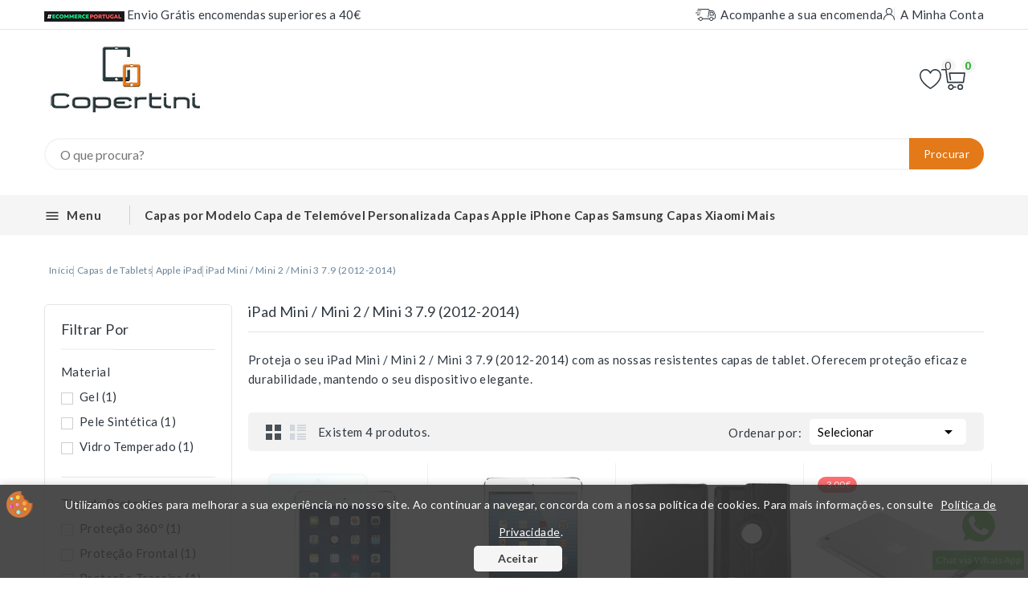

--- FILE ---
content_type: text/html; charset=utf-8
request_url: https://www.copertini.pt/ipad-mini-mini-2-mini-3-79-2012-2014
body_size: 39055
content:
<!doctype html>
<html lang="pt">
  <head>
    
      
<meta charset="utf-8">


<meta http-equiv="x-ua-compatible" content="ie=edge">



  <title>Capas para Tablets iPad Mini / Mini 2 / Mini 3 | Copertini</title>
<script data-keepinline="true">
    var cdcGtmApi = '//www.copertini.pt/module/cdc_googletagmanager/async';
    var ajaxShippingEvent = 1;
    var ajaxPaymentEvent = 1;

/* datalayer */
dataLayer = window.dataLayer || [];
    let cdcDatalayer = {"pageCategory":"category","event":"view_item_list","ecommerce":{"currency":"EUR","items":[{"item_name":"Pelicula Vidro Temperado iPad Mini / 2 / 3","item_id":"2450","price":"19.99","item_brand":"Copertini","item_category":"Capas de Tablets","item_category2":"Apple iPad","item_category3":"iPad Mini / Mini 2 / Mini 3 7.9 (2012-2014)","item_list_name":"Capas de Tablets/Apple iPad/iPad Mini / Mini 2 / Mini 3 7.9 (2012-2014)","item_list_id":"cat_209","index":1,"quantity":1,"google_business_vertical":"retail"},{"item_name":"Pelicula Ecra iPad Mini / 2 / 3","item_id":"784","price":"6.99","item_brand":"Copertini","item_category":"Capas de Tablets","item_category2":"Apple iPad","item_category3":"iPad Mini / Mini 2 / Mini 3 7.9 (2012-2014)","item_list_name":"Capas de Tablets/Apple iPad/iPad Mini / Mini 2 / Mini 3 7.9 (2012-2014)","item_list_id":"cat_209","index":2,"quantity":1,"google_business_vertical":"retail"},{"item_name":"Capa Flip 360 iPad Mini / 2 / 3","item_id":"4973-129677","price":"19.99","item_brand":"Copertini","item_category":"Capas de Tablets","item_category2":"Apple iPad","item_category3":"iPad Mini / Mini 2 / Mini 3 7.9 (2012-2014)","item_variant":"Preto","item_list_name":"Capas de Tablets/Apple iPad/iPad Mini / Mini 2 / Mini 3 7.9 (2012-2014)","item_list_id":"cat_209","index":3,"quantity":1,"google_business_vertical":"retail"},{"item_name":"Capa Gel 0.3mm iPad Mini / Mini 2 / Mini 3","item_id":"441","price":"9.99","item_brand":"Copertini","item_category":"Capas de Tablets","item_list_name":"Capas de Tablets/Apple iPad/iPad Mini / Mini 2 / Mini 3 7.9 (2012-2014)","item_list_id":"cat_209","index":4,"quantity":1,"google_business_vertical":"retail"}]},"google_tag_params":{"ecomm_pagetype":"category","ecomm_category":"Capas de Tablets/Apple iPad/iPad Mini / Mini 2 / Mini 3 7.9 (2012-2014)"}};
    dataLayer.push(cdcDatalayer);

/* call to GTM Tag */
(function(w,d,s,l,i){w[l]=w[l]||[];w[l].push({'gtm.start':
new Date().getTime(),event:'gtm.js'});var f=d.getElementsByTagName(s)[0],
j=d.createElement(s),dl=l!='dataLayer'?'&l='+l:'';j.async=true;j.src=
'https://www.googletagmanager.com/gtm.js?id='+i+dl;f.parentNode.insertBefore(j,f);
})(window,document,'script','dataLayer','GTM-PJNJGFQ');

/* async call to avoid cache system for dynamic data */
dataLayer.push({
  'event': 'datalayer_ready'
});
</script>
  <meta name="description" content="Capas de tablet para iPad Mini / Mini 2 / Mini 3 (2012-2014). Proteção durável com estilo. Compre já e mantenha o seu iPad Mini protegido com segurança!">
  <meta name="keywords" content="apple ipad mini 3">
        <link rel="canonical" href="https://www.copertini.pt/ipad-mini-mini-2-mini-3-79-2012-2014">
    
        
  
  
    <script type="application/ld+json">
  {
    "@context": "https://schema.org",
    "@type": "Organization",
    "name" : "Copertini | Capas de Telemóveis, Acessórios e Gadgets",
    "url" : "https://www.copertini.pt/",
        "logo": {
      "@type": "ImageObject",
        "url":"https://www.copertini.pt/img/logo-1722541978.jpg"
    }
      }
</script>

<script type="application/ld+json">
  {
    "@context": "https://schema.org",
    "@type": "WebPage",
    "isPartOf": {
      "@type": "WebSite",
      "url":  "https://www.copertini.pt/",
      "name": "Copertini | Capas de Telemóveis, Acessórios e Gadgets"
    },
    "name": "Capas para Tablets iPad Mini / Mini 2 / Mini 3 | Copertini",
    "url":  "https://www.copertini.pt/ipad-mini-mini-2-mini-3-79-2012-2014"
  }
</script>


  <script type="application/ld+json">
    {
      "@context": "https://schema.org",
      "@type": "BreadcrumbList",
      "itemListElement": [
                      {
              "@type": "ListItem",
              "position": 1,
              "name": "Início",
              "item": "https://www.copertini.pt/"
              },                    {
              "@type": "ListItem",
              "position": 2,
              "name": "Capas de Tablets",
              "item": "https://www.copertini.pt/capas-de-tablets"
              },                    {
              "@type": "ListItem",
              "position": 3,
              "name": "Apple iPad",
              "item": "https://www.copertini.pt/apple-ipad"
              },                    {
              "@type": "ListItem",
              "position": 4,
              "name": "iPad Mini / Mini 2 / Mini 3 7.9 (2012-2014)",
              "item": "https://www.copertini.pt/ipad-mini-mini-2-mini-3-79-2012-2014"
              }              ]
          }
  </script>
  
  
  
  <script type="application/ld+json">
  {
    "@context": "https://schema.org",
    "@type": "ItemList",
    "itemListElement": [
                  {
            "@type": "ListItem",
            "position": 0,
            "name": "Película Vidro Temperado iPad Mini / 2 / 3",
            "url": "https://www.copertini.pt/capas-de-tablets/apple-ipad/ipad-mini-mini-2-mini-3-79-2012-2014/pelicula-vidro-temperado-ipad-mini-2-3"
            },              {
            "@type": "ListItem",
            "position": 1,
            "name": "Película Ecrã iPad Mini / 2 / 3",
            "url": "https://www.copertini.pt/capas-de-tablets/apple-ipad/ipad-mini-mini-2-mini-3-79-2012-2014/pelicula-ipad-mini"
            },              {
            "@type": "ListItem",
            "position": 2,
            "name": "Capa Flip 360 iPad Mini / 2 / 3",
            "url": "https://www.copertini.pt/capas-de-tablets/apple-ipad/ipad-mini-mini-2-mini-3-79-2012-2014/capa-flip-360-ipad-mini-2-3#/cor-preto"
            },              {
            "@type": "ListItem",
            "position": 3,
            "name": "Capa Gel 0.3mm iPad Mini / Mini 2 / Mini 3",
            "url": "https://www.copertini.pt/capas-de-tablets/capa-gel-03mm-ipad-mini-mini-2-mini-3"
            }        ]
        }
</script>

  
  
    
  

  
    <meta property="og:title" content="Capas para Tablets iPad Mini / Mini 2 / Mini 3 | Copertini" />
    <meta property="og:description" content="Capas de tablet para iPad Mini / Mini 2 / Mini 3 (2012-2014). Proteção durável com estilo. Compre já e mantenha o seu iPad Mini protegido com segurança!" />
    <meta property="og:url" content="https://www.copertini.pt/ipad-mini-mini-2-mini-3-79-2012-2014" />
    <meta property="og:site_name" content="Copertini | Capas de Telemóveis, Acessórios e Gadgets" />
    <meta property="og:type" content="website" />    



<meta name="viewport" content="width=device-width, initial-scale=1">



<link rel="icon" type="image/vnd.microsoft.icon" href="https://www.copertini.pt/img/favicon.ico?1722541978">
<link rel="shortcut icon" type="image/x-icon" href="https://www.copertini.pt/img/favicon.ico?1722541978">



    <link rel="stylesheet" href="https://www.copertini.pt/themes/PRS02045/assets/css/theme.css" type="text/css" media="all">
  <link rel="stylesheet" href="https://www.copertini.pt/themes/PRS02045/assets/css/font-awesome.css" type="text/css" media="all">
  <link rel="stylesheet" href="https://www.copertini.pt/modules/blockreassurance/views/dist/front.css" type="text/css" media="all">
  <link rel="stylesheet" href="https://www.copertini.pt/modules/ps_socialfollow/views/css/ps_socialfollow.css" type="text/css" media="all">
  <link rel="stylesheet" href="https://www.copertini.pt/themes/PRS02045/modules/ps_searchbar/ps_searchbar.css" type="text/css" media="all">
  <link rel="stylesheet" href="https://www.copertini.pt/modules/ps_facetedsearch/views/dist/front.css" type="text/css" media="all">
  <link rel="stylesheet" href="https://www.copertini.pt/modules/cp_themeoptions/views/css/frontdesign.css" type="text/css" media="all">
  <link rel="stylesheet" href="https://www.copertini.pt/modules/stfeature/views/css/front.css" type="text/css" media="all">
  <link rel="stylesheet" href="https://www.copertini.pt/modules/ets_reviews/views/css/productcomments.all.css" type="text/css" media="all">
  <link rel="stylesheet" href="https://www.copertini.pt/modules/ets_affiliatemarketing/views/css/front.css" type="text/css" media="all">
  <link rel="stylesheet" href="https://www.copertini.pt/modules/ets_whatsapp/views/css/front.css" type="text/css" media="all">
  <link rel="stylesheet" href="https://www.copertini.pt/modules/ambjolisearch/views/css/jolisearch-common.css" type="text/css" media="all">
  <link rel="stylesheet" href="https://www.copertini.pt/modules/ambjolisearch/views/css/jolisearch-modern.css" type="text/css" media="all">
  <link rel="stylesheet" href="https://www.copertini.pt/modules/ambjolisearch/views/css/jolisearch-modal.css" type="text/css" media="all">
  <link rel="stylesheet" href="https://www.copertini.pt/js/jquery/ui/themes/base/minified/jquery-ui.min.css" type="text/css" media="all">
  <link rel="stylesheet" href="https://www.copertini.pt/js/jquery/ui/themes/base/minified/jquery.ui.theme.min.css" type="text/css" media="all">
  <link rel="stylesheet" href="https://www.copertini.pt/js/jquery/plugins/fancybox/jquery.fancybox.css" type="text/css" media="all">
  <link rel="stylesheet" href="https://www.copertini.pt/modules/cp_sideverticalmenu/views/css/cp_sideverticalmenu.css" type="text/css" media="all">
  <link rel="stylesheet" href="https://www.copertini.pt/modules/cp_imageslider/views/css/flexslider.css" type="text/css" media="all">
  <link rel="stylesheet" href="https://www.copertini.pt/modules/cp_categorylist/views/css/cpcategorylist.css" type="text/css" media="all">
  <link rel="stylesheet" href="https://www.copertini.pt/themes/PRS02045/assets/css/custom.css" type="text/css" media="all">




  

  <script type="text/javascript">
        var CPBORDER_RADIUS = "1";
        var CPBOX_LAYOUT = "0";
        var CPDISPLAY_PRODUCT_VARIANTS = "1";
        var CPSTICKY_HEADER = "1";
        var buttonwishlist_title_add = "Adicionar aos favoritos";
        var buttonwishlist_title_remove = "Remover dos favoritos";
        var etsSeoFo = {"currentController":"category","conf":{"removeId":true}};
        var isLogged = false;
        var jolisearch = {"amb_joli_search_action":"https:\/\/www.copertini.pt\/module\/ambjolisearch\/jolisearch","amb_joli_search_link":"https:\/\/www.copertini.pt\/module\/ambjolisearch\/jolisearch","amb_joli_search_controller":"jolisearch","blocksearch_type":"top","show_cat_desc":0,"ga_acc":0,"id_lang":1,"url_rewriting":true,"use_autocomplete":2,"minwordlen":1,"l_products":"Produtos","l_manufacturers":"Marcas","l_suppliers":"Fornecedores","l_categories":"Categorias","l_no_results_found":"Nenhum resultado encontrado","l_more_results":"Ver todos os resultados \u00bb","ENT_QUOTES":3,"jolisearch_position":{"my":"center top","at":"center bottom","collision":"fit none"},"classes":"ps17 centered-list","display_manufacturer":"","display_supplier":"","display_category":"","use_mobile_ux":"1","mobile_media_breakpoint":"768","mobile_opening_selector":"","show_add_to_cart_button":"","add_to_cart_button_style":1,"show_features":"","feature_ids":[],"show_feature_values_only":false,"show_price":"1","theme":"modern"};
        var prestashop = {"cart":{"products":[],"totals":{"total":{"type":"total","label":"Total","amount":0,"value":"0,00\u00a0\u20ac"},"total_including_tax":{"type":"total","label":"Total","amount":0,"value":"0,00\u00a0\u20ac"},"total_excluding_tax":{"type":"total","label":"Total","amount":0,"value":"0,00\u00a0\u20ac"}},"subtotals":{"products":{"type":"products","label":"Subtotal","amount":0,"value":"0,00\u00a0\u20ac"},"discounts":null,"shipping":{"type":"shipping","label":"Envio","amount":0,"value":""},"tax":null},"products_count":0,"summary_string":"0 Artigos","vouchers":{"allowed":1,"added":[]},"discounts":[],"minimalPurchase":0,"minimalPurchaseRequired":""},"currency":{"id":1,"name":"Euro","iso_code":"EUR","iso_code_num":"978","sign":"\u20ac"},"customer":{"lastname":null,"firstname":null,"email":null,"birthday":null,"newsletter":null,"newsletter_date_add":null,"optin":null,"website":null,"company":null,"siret":null,"ape":null,"is_logged":false,"gender":{"type":null,"name":null},"addresses":[]},"country":{"id_zone":"9","id_currency":"1","call_prefix":"351","iso_code":"PT","active":"1","contains_states":"0","need_identification_number":"0","need_zip_code":"1","zip_code_format":"NNNN-NNN","display_tax_label":"0","name":"Portugal","id":15},"language":{"name":"Portugu\u00eas (Portuguese)","iso_code":"pt","locale":"pt-PT","language_code":"pt-pt","active":"1","is_rtl":"0","date_format_lite":"Y-m-d","date_format_full":"Y-m-d H:i:s","id":1},"page":{"title":"","canonical":"https:\/\/www.copertini.pt\/ipad-mini-mini-2-mini-3-79-2012-2014","meta":{"title":"Capas para Tablets iPad Mini \/ Mini 2 \/ Mini 3 | Copertini","description":"Capas de tablet para iPad Mini \/ Mini 2 \/ Mini 3 (2012-2014). Prote\u00e7\u00e3o dur\u00e1vel com estilo. Compre j\u00e1 e mantenha o seu iPad Mini protegido com seguran\u00e7a!","keywords":"apple ipad mini 3","robots":"index"},"page_name":"category","body_classes":{"lang-pt":true,"lang-rtl":false,"country-PT":true,"currency-EUR":true,"layout-both-columns":true,"page-category":true,"tax-display-disabled":true,"page-customer-account":false,"category-id-209":true,"category-iPad Mini \/ Mini 2 \/ Mini 3 7.9 (2012-2014)":true,"category-id-parent-24":true,"category-depth-level-4":true},"admin_notifications":[],"password-policy":{"feedbacks":{"0":"Muito fraco","1":"Fraco","2":"M\u00e9dio","3":"Forte","4":"Muito forte","Straight rows of keys are easy to guess":"As linhas rectas de teclas s\u00e3o f\u00e1ceis de adivinhar","Short keyboard patterns are easy to guess":"Os padr\u00f5es curtos do teclado s\u00e3o f\u00e1ceis de adivinhar","Use a longer keyboard pattern with more turns":"Utilizar um padr\u00e3o de teclado mais longo com mais voltas","Repeats like \"aaa\" are easy to guess":"Repeti\u00e7\u00f5es como \"aaa\" s\u00e3o f\u00e1ceis de adivinhar","Repeats like \"abcabcabc\" are only slightly harder to guess than \"abc\"":"Repeti\u00e7\u00f5es como \"abcabcabc\" s\u00e3o apenas ligeiramente mais dif\u00edceis de adivinhar do que \"abc\"","Sequences like abc or 6543 are easy to guess":"Sequ\u00eancias como \"abc\" ou \"6543\" s\u00e3o f\u00e1ceis de adivinhar","Recent years are easy to guess":"Os \u00faltimos anos s\u00e3o f\u00e1ceis de adivinhar","Dates are often easy to guess":"As datas s\u00e3o muitas vezes f\u00e1ceis de adivinhar","This is a top-10 common password":"Esta \u00e9 uma das 10 palavras-passe mais comuns","This is a top-100 common password":"Esta \u00e9 uma das top-100 palavras-passe mais usadas e comuns","This is a very common password":"Esta \u00e9 uma palavra-passe muito comum","This is similar to a commonly used password":"Isto \u00e9 semelhante a uma palavra-passe muito utilizada","A word by itself is easy to guess":"Uma palavra por si s\u00f3 \u00e9 f\u00e1cil de adivinhar","Names and surnames by themselves are easy to guess":"Os nomes e apelidos por si s\u00f3 s\u00e3o f\u00e1ceis de adivinhar","Common names and surnames are easy to guess":"Os nomes comuns e os apelidos s\u00e3o f\u00e1ceis de adivinhar","Use a few words, avoid common phrases":"Utilizar poucas palavras, evitar frases comuns","No need for symbols, digits, or uppercase letters":"N\u00e3o s\u00e3o necess\u00e1rios s\u00edmbolos, d\u00edgitos ou letras mai\u00fasculas","Avoid repeated words and characters":"Evitar palavras e caracteres repetidos","Avoid sequences":"Evitar sequ\u00eancias","Avoid recent years":"Evitar os \u00faltimos anos","Avoid years that are associated with you":"Evitar os anos que lhe est\u00e3o associados","Avoid dates and years that are associated with you":"Evitar datas e anos que estejam associados a si","Capitalization doesn't help very much":"A capitaliza\u00e7\u00e3o n\u00e3o ajuda muito","All-uppercase is almost as easy to guess as all-lowercase":"As mai\u00fasculas s\u00e3o quase t\u00e3o f\u00e1ceis de adivinhar como as min\u00fasculas","Reversed words aren't much harder to guess":"As palavras invertidas n\u00e3o s\u00e3o muito mais dif\u00edceis de adivinhar","Predictable substitutions like '@' instead of 'a' don't help very much":"As substitui\u00e7\u00f5es previs\u00edveis como \"@\" em vez de \"a\" n\u00e3o ajudam muito","Add another word or two. Uncommon words are better.":"Acrescente mais um ou dois caracteres. As palavras-chave pouco comuns s\u00e3o melhores."}}},"shop":{"name":"Copertini | Capas de Telem\u00f3veis, Acess\u00f3rios e Gadgets","logo":"https:\/\/www.copertini.pt\/img\/logo-1722541978.jpg","stores_icon":"https:\/\/www.copertini.pt\/img\/logo_stores.png","favicon":"https:\/\/www.copertini.pt\/img\/favicon.ico"},"core_js_public_path":"\/themes\/","urls":{"base_url":"https:\/\/www.copertini.pt\/","current_url":"https:\/\/www.copertini.pt\/ipad-mini-mini-2-mini-3-79-2012-2014","shop_domain_url":"https:\/\/www.copertini.pt","img_ps_url":"https:\/\/www.copertini.pt\/img\/","img_cat_url":"https:\/\/www.copertini.pt\/img\/c\/","img_lang_url":"https:\/\/www.copertini.pt\/img\/l\/","img_prod_url":"https:\/\/www.copertini.pt\/img\/p\/","img_manu_url":"https:\/\/www.copertini.pt\/img\/m\/","img_sup_url":"https:\/\/www.copertini.pt\/img\/su\/","img_ship_url":"https:\/\/www.copertini.pt\/img\/s\/","img_store_url":"https:\/\/www.copertini.pt\/img\/st\/","img_col_url":"https:\/\/www.copertini.pt\/img\/co\/","img_url":"https:\/\/www.copertini.pt\/themes\/PRS02045\/assets\/img\/","css_url":"https:\/\/www.copertini.pt\/themes\/PRS02045\/assets\/css\/","js_url":"https:\/\/www.copertini.pt\/themes\/PRS02045\/assets\/js\/","pic_url":"https:\/\/www.copertini.pt\/upload\/","theme_assets":"https:\/\/www.copertini.pt\/themes\/PRS02045\/assets\/","theme_dir":"https:\/\/www.copertini.pt\/themes\/PRS02045\/","pages":{"address":"https:\/\/www.copertini.pt\/endereco","addresses":"https:\/\/www.copertini.pt\/enderecos","authentication":"https:\/\/www.copertini.pt\/inicio-de-sessao","manufacturer":"https:\/\/www.copertini.pt\/marcas","cart":"https:\/\/www.copertini.pt\/carrinho","category":"https:\/\/www.copertini.pt\/index.php?controller=category","cms":"https:\/\/www.copertini.pt\/index.php?controller=cms","contact":"https:\/\/www.copertini.pt\/contacte-nos","discount":"https:\/\/www.copertini.pt\/descontos","guest_tracking":"https:\/\/www.copertini.pt\/seguimento-de-visitante","history":"https:\/\/www.copertini.pt\/historico-de-encomendas","identity":"https:\/\/www.copertini.pt\/identidade","index":"https:\/\/www.copertini.pt\/","my_account":"https:\/\/www.copertini.pt\/a-minha-conta","order_confirmation":"https:\/\/www.copertini.pt\/confirmacao-encomenda","order_detail":"https:\/\/www.copertini.pt\/index.php?controller=order-detail","order_follow":"https:\/\/www.copertini.pt\/acompanhar-encomenda","order":"https:\/\/www.copertini.pt\/encomenda","order_return":"https:\/\/www.copertini.pt\/index.php?controller=order-return","order_slip":"https:\/\/www.copertini.pt\/nota-de-encomenda","pagenotfound":"https:\/\/www.copertini.pt\/pagina-nao-encontrada","password":"https:\/\/www.copertini.pt\/recuperar-palavra-passe","pdf_invoice":"https:\/\/www.copertini.pt\/index.php?controller=pdf-invoice","pdf_order_return":"https:\/\/www.copertini.pt\/index.php?controller=pdf-order-return","pdf_order_slip":"https:\/\/www.copertini.pt\/index.php?controller=pdf-order-slip","prices_drop":"https:\/\/www.copertini.pt\/promocoes","product":"https:\/\/www.copertini.pt\/index.php?controller=product","registration":"https:\/\/www.copertini.pt\/index.php?controller=registration","search":"https:\/\/www.copertini.pt\/pesquisa","sitemap":"https:\/\/www.copertini.pt\/mapa-do-site","stores":"https:\/\/www.copertini.pt\/lojas","supplier":"https:\/\/www.copertini.pt\/fornecedores","new_products":"https:\/\/www.copertini.pt\/novos-produtos","brands":"https:\/\/www.copertini.pt\/marcas","register":"https:\/\/www.copertini.pt\/index.php?controller=registration","order_login":"https:\/\/www.copertini.pt\/encomenda?login=1"},"alternative_langs":[],"actions":{"logout":"https:\/\/www.copertini.pt\/?mylogout="},"no_picture_image":{"bySize":{"cart_default":{"url":"https:\/\/www.copertini.pt\/img\/p\/pt-default-cart_default.jpg","width":80,"height":80},"small_default":{"url":"https:\/\/www.copertini.pt\/img\/p\/pt-default-small_default.jpg","width":80,"height":80},"home_default":{"url":"https:\/\/www.copertini.pt\/img\/p\/pt-default-home_default.jpg","width":210,"height":210},"inner_default":{"url":"https:\/\/www.copertini.pt\/img\/p\/pt-default-inner_default.jpg","width":300,"height":300},"medium_default":{"url":"https:\/\/www.copertini.pt\/img\/p\/pt-default-medium_default.jpg","width":300,"height":300},"large_default":{"url":"https:\/\/www.copertini.pt\/img\/p\/pt-default-large_default.jpg","width":1000,"height":1000}},"small":{"url":"https:\/\/www.copertini.pt\/img\/p\/pt-default-cart_default.jpg","width":80,"height":80},"medium":{"url":"https:\/\/www.copertini.pt\/img\/p\/pt-default-inner_default.jpg","width":300,"height":300},"large":{"url":"https:\/\/www.copertini.pt\/img\/p\/pt-default-large_default.jpg","width":1000,"height":1000},"legend":""}},"configuration":{"display_taxes_label":false,"display_prices_tax_incl":true,"is_catalog":false,"show_prices":true,"opt_in":{"partner":false},"quantity_discount":{"type":"discount","label":"Desconto por unidade"},"voucher_enabled":1,"return_enabled":0},"field_required":[],"breadcrumb":{"links":[{"title":"In\u00edcio","url":"https:\/\/www.copertini.pt\/"},{"title":"Capas de Tablets","url":"https:\/\/www.copertini.pt\/capas-de-tablets"},{"title":"Apple iPad","url":"https:\/\/www.copertini.pt\/apple-ipad"},{"title":"iPad Mini \/ Mini 2 \/ Mini 3 7.9 (2012-2014)","url":"https:\/\/www.copertini.pt\/ipad-mini-mini-2-mini-3-79-2012-2014"}],"count":4},"link":{"protocol_link":"https:\/\/","protocol_content":"https:\/\/"},"time":1768968494,"static_token":"e5b75d9a06dd09d160de7cdd3d90d18e","token":"862bd0123459efc973856c78990bc8cf","debug":false};
        var psemailsubscription_subscription = "https:\/\/www.copertini.pt\/module\/ps_emailsubscription\/subscription";
        var psr_icon_color = "#0080ff";
        var wishlist_add = "O produto foi adicionado com sucesso aos seus Favoritos";
        var wishlist_cancel_txt = "Cancelar";
        var wishlist_confirm_del_txt = "Apagar o artigo selecionado?";
        var wishlist_del_default_txt = "N\u00e3o \u00e9 poss\u00edvel apagar a lista de favoritos padr\u00e3o";
        var wishlist_email_txt = "Email";
        var wishlist_loggin_required = "\u00c9 necess\u00e1rio iniciar sess\u00e3o para gerir os seus favoritos";
        var wishlist_ok_txt = "Ok";
        var wishlist_quantity_required = "\u00c9 necess\u00e1rio uma quantidade";
        var wishlist_remove = "O produto foi removido com sucesso dos favoritos";
        var wishlist_reset_txt = "Reiniciar";
        var wishlist_send_txt = "Enviar";
        var wishlist_send_wishlist_txt = "Enviar lista de favoritos";
        var wishlist_url = "https:\/\/www.copertini.pt\/module\/stfeature\/mywishlist";
        var wishlist_viewwishlist = "Ver Favoritos";
      </script>



  <script async src="https://www.googletagmanager.com/gtag/js?id=G-VGJTJDMKPC"></script>
<script>
  window.dataLayer = window.dataLayer || [];
  function gtag(){dataLayer.push(arguments);}
  gtag('js', new Date());
  gtag(
    'config',
    'G-VGJTJDMKPC',
    {
      'debug_mode':false
                      }
  );
</script>

<link href="//fonts.googleapis.com/css?family=Lato:300,400,500,600,700,800,900&display=swap" rel="stylesheet" id="body_font">

   
    
          <meta property="og:url" content="https://www.copertini.pt/ipad-mini-mini-2-mini-3-79-2012-2014" />
      <meta property="og:title" content="Capas para Tablets iPad Mini / Mini 2 / Mini 3 | Copertini" />
      <meta property="og:description" content="Capas de tablet para iPad Mini / Mini 2 / Mini 3 (2012-2014). Proteção durável com estilo. Compre já e mantenha o seu iPad Mini protegido com segurança!" />
      <meta property="og:image" content="https://www.copertini.pt/c/209-category_default/ipad-mini-mini-2-mini-3-79-2012-2014.jpg" />
      <meta property="og:type" content="article" />
                      <meta name="twitter:title" content="Capas para Tablets iPad Mini / Mini 2 / Mini 3 | Copertini">
      <meta name="twitter:description" content="Capas de tablet para iPad Mini / Mini 2 / Mini 3 (2012-2014). Proteção durável com estilo. Compre já e mantenha o seu iPad Mini protegido com segurança!">
      <meta name="twitter:image" content="https://www.copertini.pt/c/209-category_default/ipad-mini-mini-2-mini-3-79-2012-2014.jpg">
      <meta name="twitter:card" content="summary_large_image">
                                                            
  <script type='application/ld+json' class='ets-seo-schema-graph--main'>
    {"@context":"https://schema.org","@graph":[{"@type":"WebSite","@id":"https://www.copertini.pt/#website","url":"https://www.copertini.pt/","name":"Copertini | Capas de Telem\u00f3veis, Acess\u00f3rios e Gadgets","potentialAction":{"@type":"SearchAction","target":"https://www.copertini.pt/search?s={search_term_string}","query-input":"required name=search_term_string"}},{"@type":"Organization","@id":"https://www.copertini.pt/#organization","name":"Copertini - Capas de Telem\u00f3veis, Acess\u00f3rios e Gadgets","url":"https://www.copertini.pt/","sameAs":[],"logo":{"@type":"ImageObject","@id":"https://www.copertini.pt/#logo","url":"https://www.copertini.pt/img/social/172261439980993.png","caption":"Copertini - Capas de Telem\u00f3veis, Acess\u00f3rios e Gadgets"},"image":{"@id":"https://www.copertini.pt/#logo"}},{"@type":"BreadcrumbList","@id":"https://www.copertini.pt/#breadcrumb","itemListElement":[{"@type":"ListItem","position":1,"item":{"@type":"WebPage","name":"In\u00edcio","@id":"https://www.copertini.pt/","url":"https://www.copertini.pt/"}},{"@type":"ListItem","position":2,"item":{"@type":"WebPage","name":"iPad Mini / Mini 2 / Mini 3 7.9 (2012-2014)","@id":"https://www.copertini.pt/ipad-mini-mini-2-mini-3-79-2012-2014","url":"https://www.copertini.pt/ipad-mini-mini-2-mini-3-79-2012-2014"}}]}]}
</script>

<script type="text/javascript">
        var link_cart = "https://www.copertini.pt/carrinho";
            var link_reward = "https://www.copertini.pt/affiliate-dashboard?ajax=1";
            var link_shopping_cart = "https://www.copertini.pt/module/ps_shoppingcart/ajax";
            var eam_sending_email = "A Enviar...";
    var eam_email_invalid = "Email inválido";
    var eam_email_sent_limited = "Atingiu o número máximo de convites";
    var eam_token = "e5b75d9a06dd09d160de7cdd3d90d18e";
    var name_is_blank = 'O nome é obrigatório';
    var email_is_blank = 'O email é obrigatório';
    var email_is_invalid = 'Email inválido';
</script>




    
  </head>
  <body id="category" class="lang-pt country-pt currency-eur layout-both-columns page-category tax-display-disabled category-id-209 category-ipad-mini-mini-2-mini-3-7-9--2012-2014 category-id-parent-24 category-depth-level-4">
    
    <!-- Google Tag Manager (noscript) -->
<noscript><iframe src="https://www.googletagmanager.com/ns.html?id=GTM-PJNJGFQ"
height="0" width="0" style="display:none;visibility:hidden"></iframe></noscript>
<!-- End Google Tag Manager (noscript) -->

    
    <main id="page">
      
              
      
      <header id="header">
          
            
  <div class="header-banner">
    
  </div>


	<nav class="header-nav">
		<div class="container">
			<div class="left-nav">
				<div id="cpheadercms1">
  <div class="contact-link"><img src="https://www.copertini.pt/img/cms/ECOMMERCEPTRGB-100.jpg" alt="#ecommerceportugal" width="100" height="13" /> Envio Grátis encomendas superiores a 40€</div>
</div>

			</div>
			<div class="right-nav">
				<div id="_desktop_user_info">

   <a class="locator top-link" href="https://www.copertini.pt/lojas">
      <i class="locator-icon"></i>
      <span>Localizar Loja</span>
   </a>

   <a class="track-order top-link" href="https://www.copertini.pt/historico-de-encomendas">
      <i class="track-icon"></i>
      <span>Acompanhe a sua encomenda</span>
   </a>
   
   
      <a
      class="sign-in account top-link"
      href="https://www.copertini.pt/a-minha-conta"
      title="Inicie sessão na sua conta"
      rel="nofollow"
      >
      <i class="account-icon"></i>
      <span>A Minha Conta</span>
      </a>

      </div>
   
   <div class="user-info-side" id="verticalmenu_desktop_user_info">
          <a
        href="https://www.copertini.pt/a-minha-conta"
        title="Inicie sessão na sua conta"
        rel="nofollow"
         >
        <span>Iniciar Sessão</span>
      </a>
          
  </div>


			</div>
		</div>		
	</nav>


	<div class="header-top">
		<div class="header-div">
			<div class="container">

				<div class="header-left">
					<div class="header_logo" id="_desktop_logo">
																					<a href="https://www.copertini.pt/">
									<img
									class="logo"
									src="https://www.copertini.pt/img/logo-1722541978.jpg"
									alt="Copertini | Capas de Telemóveis, Acessórios e Gadgets"
									loading="lazy">
								</a>
																		</div>
				</div>	

				<div class="header-center">
					
				</div>	

				<div class="header-right">
					 



<div class="head-wishlist">
    <a
      class="ap-btn-wishlist"
      href="https://www.copertini.pt/module/stfeature/mywishlist"
      title="Favoritos"
      rel="nofollow"
    >
    	<i class="material-icons">&#xE87E;</i>
	    <span>Favoritos</span>      
    </a>
    <span class="ap-total-wishlist" data-total-wishlist="0">0</span>
</div> 



<div class="overlay"></div>
<div id="_desktop_cart">
   <div class="blockcart" data-refresh-url="//www.copertini.pt/module/ps_shoppingcart/ajax">
      <div class="header blockcart-header">
         <span class="icon_menu">
         <span class="carthome" rel="nofollow"></span>
         <span class="cart-products-counthome">0</span>
         <span rel="nofollow" class="cart_custom"> 
                     </span>			
         </span>	 				
         <div class="cart_block block exclusive">
            <div class="top-block-cart">
               <div class="toggle-title">Carrinho de Compras (0)</div>
               <div class="close-icon">Fechar</div>
            </div>
            <div class="block_content">
                                 <div class="no-more-item">
                     <div class="no-img" ><img src="https://www.copertini.pt/themes/PRS02045/assets/img/megnor/empty-cart.svg" width="80" height="111"></div>
                     <div class="empty-text">Não existem produtos no seu carrinho </div>
                     <a rel="nofollow" href="https://www.copertini.pt/" class="continue"><button type="button" class="btn btn-secondary btn-primary">Continuar a comprar</button></a>
                  </div>
                           </div>
                     </div>
      </div>
   </div>
</div>

				</div>	
				
				<!-- Block search module TOP -->

<div id="search_widget" class="col-lg-4 col-md-5 col-sm-12 search-widget" data-search-controller-url="//www.copertini.pt/pesquisa">
	<span class="search_button"></span>
	<div class="searchtoggle">
		<form method="get" action="//www.copertini.pt/pesquisa">
			<input type="hidden" name="controller" value="search">
			<input type="text" name="s" value="" placeholder="O que procura?" aria-label="Procurar">
			<button type="submit" class="btn btn-primary">
				<div class="submit-text">Procurar</div>
			</button>
		</form>
	</div>
</div>

<!-- /Block search module TOP -->
		
					
			</div>
		</div>
	</div>
	<div class="header-top-main bg_main">
		<div class="container">
			<div class="container text-xs-center mobile">
			<div class="menu-container">
				<div class="menu-icon">
					<div class="cat-title"> <i class="material-icons menu-open">&#xE5D2;</i> Menu</div>
				</div>
			</div>
</div>
<div id="cp_sidevertical_menu_top" class="tmvm-contener sidevertical-menu clearfix col-lg-12  hb-animate-element top-to-bottom">
    <div class="title_main_menu">
      <div class="title_menu">Todas as Categorias</div>
        <div class="menu-icon active">
          <div class="cat-title title2">
            <i class="material-icons menu-close">&#xE5CD;</i>
          </div>
        </div>
      </div>
        
	
  <div class="menu sidevertical-menu js-top-menu position-static" id="sidevertical_menu">	  
    <div class="js-top-menu mobile">
      
          <ul class="top-menu" id="top-menu" data-depth="0">
                    <li class="category" id="cpcategory-164">
                          <a
                class="dropdown-item"
                href="https://www.copertini.pt/capas-de-telemoveis" data-depth="0"
                              >
                                                                      <span class="pull-xs-right">
                    <span data-target="#top_sub_menu_90432" data-toggle="collapse" class="navbar-toggler collapse-icons">
                      <i class="material-icons add">&#xe145;</i>
                      <i class="material-icons remove">&#xE15B;</i>
                    </span>
                  </span>
                                Capas de Telemóveis
              </a>
                            <div  class="popover sub-menu js-sub-menu collapse" id="top_sub_menu_90432">
                
          <ul class="top-menu"  data-depth="1">
                    <li class="category" id="cpcategory-177">
                          <a
                class="dropdown-item dropdown-submenu"
                href="https://www.copertini.pt/capas-alcatel" data-depth="1"
                              >
                                                                      <span class="pull-xs-right">
                    <span data-target="#top_sub_menu_19069" data-toggle="collapse" class="navbar-toggler collapse-icons">
                      <i class="material-icons add">&#xe145;</i>
                      <i class="material-icons remove">&#xE15B;</i>
                    </span>
                  </span>
                                Capas Alcatel
              </a>
                            <div  class="collapse" id="top_sub_menu_19069">
                
          <ul class="top-menu"  data-depth="2">
                    <li class="category" id="cpcategory-1856">
                          <a
                class="dropdown-item"
                href="https://www.copertini.pt/capas-telemovel-alcatel-1" data-depth="2"
                              >
                                1
              </a>
                          </li>
                    <li class="category" id="cpcategory-2034">
                          <a
                class="dropdown-item"
                href="https://www.copertini.pt/capas-telemovel-alcatel-1-2019" data-depth="2"
                              >
                                1 2019
              </a>
                          </li>
                    <li class="category" id="cpcategory-2467">
                          <a
                class="dropdown-item"
                href="https://www.copertini.pt/capas-telemovel-alcatel-1-2021" data-depth="2"
                              >
                                1 2021
              </a>
                          </li>
                    <li class="category" id="cpcategory-2095">
                          <a
                class="dropdown-item"
                href="https://www.copertini.pt/capas-telemovel-alcatel-1b-2020" data-depth="2"
                              >
                                1B 2020
              </a>
                          </li>
                    <li class="category" id="cpcategory-2455">
                          <a
                class="dropdown-item"
                href="https://www.copertini.pt/capas-telemovel-alcatel-1b-2021" data-depth="2"
                              >
                                1B 2021
              </a>
                          </li>
                    <li class="category" id="cpcategory-2537">
                          <a
                class="dropdown-item"
                href="https://www.copertini.pt/capas-de-telemoveis-alcatel-1b-2022" data-depth="2"
                              >
                                1B 2022
              </a>
                          </li>
                    <li class="category" id="cpcategory-1936">
                          <a
                class="dropdown-item"
                href="https://www.copertini.pt/capas-telemovel-alcatel-1c-2019" data-depth="2"
                              >
                                1C 2019
              </a>
                          </li>
                    <li class="category" id="cpcategory-2866">
                          <a
                class="dropdown-item"
                href="https://www.copertini.pt/1l-2021" data-depth="2"
                              >
                                1L 2021
              </a>
                          </li>
                    <li class="category" id="cpcategory-1938">
                          <a
                class="dropdown-item"
                href="https://www.copertini.pt/capas-telemovel-alcatel-1s-2019" data-depth="2"
                              >
                                1S 2019
              </a>
                          </li>
                    <li class="category" id="cpcategory-2125">
                          <a
                class="dropdown-item"
                href="https://www.copertini.pt/capas-telemovel-alcatel-1s-2020" data-depth="2"
                              >
                                1S 2020
              </a>
                          </li>
                    <li class="category" id="cpcategory-2032">
                          <a
                class="dropdown-item"
                href="https://www.copertini.pt/capas-telemovel-alcatel-1v-2019" data-depth="2"
                              >
                                1V 2019
              </a>
                          </li>
                    <li class="category" id="cpcategory-2135">
                          <a
                class="dropdown-item"
                href="https://www.copertini.pt/capas-telemovel-alcatel-1se-2020" data-depth="2"
                              >
                                1SE 2020
              </a>
                          </li>
                    <li class="category" id="cpcategory-2352">
                          <a
                class="dropdown-item"
                href="https://www.copertini.pt/capas-telemovel-alcatel-1s-2021" data-depth="2"
                              >
                                1S 2021
              </a>
                          </li>
                    <li class="category" id="cpcategory-1935">
                          <a
                class="dropdown-item"
                href="https://www.copertini.pt/capas-telemovel-alcatel-1x-2019" data-depth="2"
                              >
                                1X 2019
              </a>
                          </li>
                    <li class="category" id="cpcategory-1937">
                          <a
                class="dropdown-item"
                href="https://www.copertini.pt/capas-telemovel-alcatel-3-2019" data-depth="2"
                              >
                                3 2019
              </a>
                          </li>
                    <li class="category" id="cpcategory-2132">
                          <a
                class="dropdown-item"
                href="https://www.copertini.pt/capas-telemovel-alcatel-3l-2020" data-depth="2"
                              >
                                3L 2020
              </a>
                          </li>
                    <li class="category" id="cpcategory-2865">
                          <a
                class="dropdown-item"
                href="https://www.copertini.pt/3l-2021" data-depth="2"
                              >
                                3L 2021
              </a>
                          </li>
                    <li class="category" id="cpcategory-2030">
                          <a
                class="dropdown-item"
                href="https://www.copertini.pt/capas-telemovel-alcatel-3x-2019" data-depth="2"
                              >
                                3X 2019
              </a>
                          </li>
                    <li class="category" id="cpcategory-2222">
                          <a
                class="dropdown-item"
                href="https://www.copertini.pt/capas-telemovel-alcatel-3x-2020" data-depth="2"
                              >
                                3X 2020
              </a>
                          </li>
              </ul>
    
              </div>
                          </li>
                    <li class="category" id="cpcategory-18">
                          <a
                class="dropdown-item dropdown-submenu"
                href="https://www.copertini.pt/capas-apple-iphone" data-depth="1"
                              >
                                                                      <span class="pull-xs-right">
                    <span data-target="#top_sub_menu_59806" data-toggle="collapse" class="navbar-toggler collapse-icons">
                      <i class="material-icons add">&#xe145;</i>
                      <i class="material-icons remove">&#xE15B;</i>
                    </span>
                  </span>
                                Capas Apple iPhone
              </a>
                            <div  class="collapse" id="top_sub_menu_59806">
                
          <ul class="top-menu"  data-depth="2">
                    <li class="category" id="cpcategory-2982">
                          <a
                class="dropdown-item"
                href="https://www.copertini.pt/iphone-17-pro-max" data-depth="2"
                              >
                                iPhone 17 Pro Max
              </a>
                          </li>
                    <li class="category" id="cpcategory-2981">
                          <a
                class="dropdown-item"
                href="https://www.copertini.pt/iphone-17-pro" data-depth="2"
                              >
                                iPhone 17 Pro
              </a>
                          </li>
                    <li class="category" id="cpcategory-2980">
                          <a
                class="dropdown-item"
                href="https://www.copertini.pt/iphone-17" data-depth="2"
                              >
                                iPhone 17
              </a>
                          </li>
                    <li class="category" id="cpcategory-2979">
                          <a
                class="dropdown-item"
                href="https://www.copertini.pt/iphone-17-air" data-depth="2"
                              >
                                iPhone 17 Air
              </a>
                          </li>
                    <li class="category" id="cpcategory-2978">
                          <a
                class="dropdown-item"
                href="https://www.copertini.pt/iphone-16e" data-depth="2"
                              >
                                iPhone 16e
              </a>
                          </li>
                    <li class="category" id="cpcategory-2863">
                          <a
                class="dropdown-item"
                href="https://www.copertini.pt/iphone-16-pro-max" data-depth="2"
                              >
                                iPhone 16 Pro Max
              </a>
                          </li>
                    <li class="category" id="cpcategory-2862">
                          <a
                class="dropdown-item"
                href="https://www.copertini.pt/iphone-16-pro" data-depth="2"
                              >
                                iPhone 16 Pro
              </a>
                          </li>
                    <li class="category" id="cpcategory-2861">
                          <a
                class="dropdown-item"
                href="https://www.copertini.pt/iphone-16-plus" data-depth="2"
                              >
                                iPhone 16 Plus
              </a>
                          </li>
                    <li class="category" id="cpcategory-2860">
                          <a
                class="dropdown-item"
                href="https://www.copertini.pt/iphone-16" data-depth="2"
                              >
                                iPhone 16
              </a>
                          </li>
                    <li class="category" id="cpcategory-2768">
                          <a
                class="dropdown-item"
                href="https://www.copertini.pt/iphone-15-pro-max" data-depth="2"
                              >
                                iPhone 15 Pro Max
              </a>
                          </li>
                    <li class="category" id="cpcategory-2767">
                          <a
                class="dropdown-item"
                href="https://www.copertini.pt/iphone-15-pro" data-depth="2"
                              >
                                iPhone 15 Pro
              </a>
                          </li>
                    <li class="category" id="cpcategory-2766">
                          <a
                class="dropdown-item"
                href="https://www.copertini.pt/iphone-15-plus" data-depth="2"
                              >
                                iPhone 15 Plus
              </a>
                          </li>
                    <li class="category" id="cpcategory-2765">
                          <a
                class="dropdown-item"
                href="https://www.copertini.pt/iphone-15" data-depth="2"
                              >
                                iPhone 15
              </a>
                          </li>
                    <li class="category" id="cpcategory-2601">
                          <a
                class="dropdown-item"
                href="https://www.copertini.pt/capas-telemoveis-iphone-14-pro-max" data-depth="2"
                              >
                                iPhone 14 Pro Max
              </a>
                          </li>
                    <li class="category" id="cpcategory-2600">
                          <a
                class="dropdown-item"
                href="https://www.copertini.pt/capas-telemoveis-iphone-14-pro" data-depth="2"
                              >
                                iPhone 14 Pro
              </a>
                          </li>
                    <li class="category" id="cpcategory-2599">
                          <a
                class="dropdown-item"
                href="https://www.copertini.pt/capas-telemoveis-iphone-14-plus" data-depth="2"
                              >
                                iPhone 14 Plus
              </a>
                          </li>
                    <li class="category" id="cpcategory-2598">
                          <a
                class="dropdown-item"
                href="https://www.copertini.pt/capas-telemoveis-iphone-14" data-depth="2"
                              >
                                iPhone 14
              </a>
                          </li>
                    <li class="category" id="cpcategory-2409">
                          <a
                class="dropdown-item"
                href="https://www.copertini.pt/capas-telemovel-iphone-13-pro-max" data-depth="2"
                              >
                                iPhone 13 Pro Max
              </a>
                          </li>
                    <li class="category" id="cpcategory-2407">
                          <a
                class="dropdown-item"
                href="https://www.copertini.pt/capas-telemovel-iphone-13-pro" data-depth="2"
                              >
                                iPhone 13 Pro
              </a>
                          </li>
                    <li class="category" id="cpcategory-2408">
                          <a
                class="dropdown-item"
                href="https://www.copertini.pt/capas-telemovel-iphone-13-mini" data-depth="2"
                              >
                                iPhone 13 Mini
              </a>
                          </li>
                    <li class="category" id="cpcategory-2406">
                          <a
                class="dropdown-item"
                href="https://www.copertini.pt/capas-telemovel-iphone-13" data-depth="2"
                              >
                                iPhone 13
              </a>
                          </li>
                    <li class="category" id="cpcategory-2207">
                          <a
                class="dropdown-item"
                href="https://www.copertini.pt/capas-telemovel-iphone-12-pro-max" data-depth="2"
                              >
                                iPhone 12 Pro Max
              </a>
                          </li>
                    <li class="category" id="cpcategory-2209">
                          <a
                class="dropdown-item"
                href="https://www.copertini.pt/capas-telemovel-iphone-12-pro" data-depth="2"
                              >
                                iPhone 12 Pro
              </a>
                          </li>
                    <li class="category" id="cpcategory-2206">
                          <a
                class="dropdown-item"
                href="https://www.copertini.pt/capas-telemovel-iphone-12-mini" data-depth="2"
                              >
                                iPhone 12 Mini
              </a>
                          </li>
                    <li class="category" id="cpcategory-2208">
                          <a
                class="dropdown-item"
                href="https://www.copertini.pt/capas-telemovel-iphone-12" data-depth="2"
                              >
                                iPhone 12
              </a>
                          </li>
                    <li class="category" id="cpcategory-2003">
                          <a
                class="dropdown-item"
                href="https://www.copertini.pt/capas-telemovel-iphone-11-pro-max" data-depth="2"
                              >
                                iPhone 11 Pro Max
              </a>
                          </li>
                    <li class="category" id="cpcategory-2002">
                          <a
                class="dropdown-item"
                href="https://www.copertini.pt/capas-telemovel-iphone-11-pro" data-depth="2"
                              >
                                iPhone 11 Pro
              </a>
                          </li>
                    <li class="category" id="cpcategory-2000">
                          <a
                class="dropdown-item"
                href="https://www.copertini.pt/capas-telemovel-iphone-11" data-depth="2"
                              >
                                iPhone 11
              </a>
                          </li>
                    <li class="category" id="cpcategory-1800">
                          <a
                class="dropdown-item"
                href="https://www.copertini.pt/capas-telemovel-iphone-xs-max" data-depth="2"
                              >
                                iPhone XS Max
              </a>
                          </li>
                    <li class="category" id="cpcategory-1799">
                          <a
                class="dropdown-item"
                href="https://www.copertini.pt/capas-telemovel-iphone-xr" data-depth="2"
                              >
                                iPhone XR
              </a>
                          </li>
                    <li class="category" id="cpcategory-1533">
                          <a
                class="dropdown-item"
                href="https://www.copertini.pt/capas-telemovel-iphone-x-xs" data-depth="2"
                              >
                                iPhone X / XS
              </a>
                          </li>
                    <li class="category" id="cpcategory-2201">
                          <a
                class="dropdown-item"
                href="https://www.copertini.pt/capas-de-telemovel-apple-iphone-se-2020-2022" data-depth="2"
                              >
                                iPhone SE 2020 / 2022
              </a>
                          </li>
                    <li class="category" id="cpcategory-1204">
                          <a
                class="dropdown-item"
                href="https://www.copertini.pt/capas-telemovel-iphone-7-plus-8-plus" data-depth="2"
                              >
                                iPhone 7 Plus / 8 Plus
              </a>
                          </li>
                    <li class="category" id="cpcategory-1190">
                          <a
                class="dropdown-item"
                href="https://www.copertini.pt/capas-telemovel-iphone-7-8" data-depth="2"
                              >
                                iPhone 7 / 8
              </a>
                          </li>
                    <li class="category" id="cpcategory-236">
                          <a
                class="dropdown-item"
                href="https://www.copertini.pt/capas-telemovel-iphone-6-plus-6s-plus" data-depth="2"
                              >
                                iPhone 6 Plus / 6s Plus
              </a>
                          </li>
                    <li class="category" id="cpcategory-234">
                          <a
                class="dropdown-item"
                href="https://www.copertini.pt/capas-telemovel-iphone-6-6s" data-depth="2"
                              >
                                iPhone 6 / 6s
              </a>
                          </li>
              </ul>
    
              </div>
                          </li>
                    <li class="category" id="cpcategory-239">
                          <a
                class="dropdown-item dropdown-submenu"
                href="https://www.copertini.pt/capas-altice" data-depth="1"
                              >
                                                                      <span class="pull-xs-right">
                    <span data-target="#top_sub_menu_70930" data-toggle="collapse" class="navbar-toggler collapse-icons">
                      <i class="material-icons add">&#xe145;</i>
                      <i class="material-icons remove">&#xE15B;</i>
                    </span>
                  </span>
                                Capas Altice
              </a>
                            <div  class="collapse" id="top_sub_menu_70930">
                
          <ul class="top-menu"  data-depth="2">
                    <li class="category" id="cpcategory-2001">
                          <a
                class="dropdown-item"
                href="https://www.copertini.pt/capas-de-telemoveis-altice-s40" data-depth="2"
                              >
                                S40
              </a>
                          </li>
                    <li class="category" id="cpcategory-2225">
                          <a
                class="dropdown-item"
                href="https://www.copertini.pt/capas-de-telemoveis-altice-s43" data-depth="2"
                              >
                                S43
              </a>
                          </li>
                    <li class="category" id="cpcategory-1545">
                          <a
                class="dropdown-item"
                href="https://www.copertini.pt/capas-de-telemoveis-meo-altice-staraddict-6" data-depth="2"
                              >
                                StarAddict 6
              </a>
                          </li>
                    <li class="category" id="cpcategory-1321">
                          <a
                class="dropdown-item"
                href="https://www.copertini.pt/capas-de-telemoveis-meo-altice-startrail-8" data-depth="2"
                              >
                                StarTrail 8
              </a>
                          </li>
                    <li class="category" id="cpcategory-1540">
                          <a
                class="dropdown-item"
                href="https://www.copertini.pt/capas-de-telemoveis-meo-altice-startrail-9" data-depth="2"
                              >
                                StarTrail 9
              </a>
                          </li>
              </ul>
    
              </div>
                          </li>
                    <li class="category" id="cpcategory-2175">
                          <a
                class="dropdown-item dropdown-submenu"
                href="https://www.copertini.pt/capas-blackview" data-depth="1"
                              >
                                                                      <span class="pull-xs-right">
                    <span data-target="#top_sub_menu_64781" data-toggle="collapse" class="navbar-toggler collapse-icons">
                      <i class="material-icons add">&#xe145;</i>
                      <i class="material-icons remove">&#xE15B;</i>
                    </span>
                  </span>
                                Capas Blackview
              </a>
                            <div  class="collapse" id="top_sub_menu_64781">
                
          <ul class="top-menu"  data-depth="2">
                    <li class="category" id="cpcategory-2176">
                          <a
                class="dropdown-item"
                href="https://www.copertini.pt/capas-telemovel-bv9800-pro" data-depth="2"
                              >
                                BV9800 / Pro
              </a>
                          </li>
              </ul>
    
              </div>
                          </li>
                    <li class="category" id="cpcategory-1758">
                          <a
                class="dropdown-item dropdown-submenu"
                href="https://www.copertini.pt/capas-caterpillar" data-depth="1"
                              >
                                                                      <span class="pull-xs-right">
                    <span data-target="#top_sub_menu_85364" data-toggle="collapse" class="navbar-toggler collapse-icons">
                      <i class="material-icons add">&#xe145;</i>
                      <i class="material-icons remove">&#xE15B;</i>
                    </span>
                  </span>
                                Capas Caterpillar
              </a>
                            <div  class="collapse" id="top_sub_menu_85364">
                
          <ul class="top-menu"  data-depth="2">
                    <li class="category" id="cpcategory-2764">
                          <a
                class="dropdown-item"
                href="https://www.copertini.pt/cat-s75" data-depth="2"
                              >
                                CAT S75
              </a>
                          </li>
                    <li class="category" id="cpcategory-2219">
                          <a
                class="dropdown-item"
                href="https://www.copertini.pt/cat-s62-pro" data-depth="2"
                              >
                                CAT S62 Pro
              </a>
                          </li>
                    <li class="category" id="cpcategory-1784">
                          <a
                class="dropdown-item"
                href="https://www.copertini.pt/cat-s61" data-depth="2"
                              >
                                CAT S61
              </a>
                          </li>
                    <li class="category" id="cpcategory-1768">
                          <a
                class="dropdown-item"
                href="https://www.copertini.pt/cat-s60" data-depth="2"
                              >
                                CAT S60
              </a>
                          </li>
                    <li class="category" id="cpcategory-2696">
                          <a
                class="dropdown-item"
                href="https://www.copertini.pt/cat-s53" data-depth="2"
                              >
                                CAT S53
              </a>
                          </li>
                    <li class="category" id="cpcategory-2074">
                          <a
                class="dropdown-item"
                href="https://www.copertini.pt/cat-s52" data-depth="2"
                              >
                                CAT S52
              </a>
                          </li>
                    <li class="category" id="cpcategory-2670">
                          <a
                class="dropdown-item"
                href="https://www.copertini.pt/cat-s50" data-depth="2"
                              >
                                CAT S50
              </a>
                          </li>
                    <li class="category" id="cpcategory-2776">
                          <a
                class="dropdown-item"
                href="https://www.copertini.pt/cat-s48c" data-depth="2"
                              >
                                CAT S48c
              </a>
                          </li>
                    <li class="category" id="cpcategory-2547">
                          <a
                class="dropdown-item"
                href="https://www.copertini.pt/cat-s42-h" data-depth="2"
                              >
                                CAT S42 H+
              </a>
                          </li>
                    <li class="category" id="cpcategory-2220">
                          <a
                class="dropdown-item"
                href="https://www.copertini.pt/cat-s42" data-depth="2"
                              >
                                CAT S42
              </a>
                          </li>
                    <li class="category" id="cpcategory-1767">
                          <a
                class="dropdown-item"
                href="https://www.copertini.pt/cat-s41" data-depth="2"
                              >
                                CAT S41
              </a>
                          </li>
                    <li class="category" id="cpcategory-1766">
                          <a
                class="dropdown-item"
                href="https://www.copertini.pt/cat-s40" data-depth="2"
                              >
                                CAT S40
              </a>
                          </li>
                    <li class="category" id="cpcategory-1760">
                          <a
                class="dropdown-item"
                href="https://www.copertini.pt/cat-s31" data-depth="2"
                              >
                                CAT S31
              </a>
                          </li>
                    <li class="category" id="cpcategory-1759">
                          <a
                class="dropdown-item"
                href="https://www.copertini.pt/cat-s30" data-depth="2"
                              >
                                CAT S30
              </a>
                          </li>
                    <li class="category" id="cpcategory-2697">
                          <a
                class="dropdown-item"
                href="https://www.copertini.pt/cat-b40" data-depth="2"
                              >
                                CAT B40
              </a>
                          </li>
                    <li class="category" id="cpcategory-2073">
                          <a
                class="dropdown-item"
                href="https://www.copertini.pt/cat-b35" data-depth="2"
                              >
                                CAT B35
              </a>
                          </li>
                    <li class="category" id="cpcategory-2669">
                          <a
                class="dropdown-item"
                href="https://www.copertini.pt/cat-b26" data-depth="2"
                              >
                                CAT B26
              </a>
                          </li>
                    <li class="category" id="cpcategory-2668">
                          <a
                class="dropdown-item"
                href="https://www.copertini.pt/cat-b15q" data-depth="2"
                              >
                                CAT B15Q
              </a>
                          </li>
              </ul>
    
              </div>
                          </li>
                    <li class="category" id="cpcategory-562">
                          <a
                class="dropdown-item dropdown-submenu"
                href="https://www.copertini.pt/capas-google" data-depth="1"
                              >
                                                                      <span class="pull-xs-right">
                    <span data-target="#top_sub_menu_6961" data-toggle="collapse" class="navbar-toggler collapse-icons">
                      <i class="material-icons add">&#xe145;</i>
                      <i class="material-icons remove">&#xE15B;</i>
                    </span>
                  </span>
                                Capas Google
              </a>
                            <div  class="collapse" id="top_sub_menu_6961">
                
          <ul class="top-menu"  data-depth="2">
                    <li class="category" id="cpcategory-2859">
                          <a
                class="dropdown-item"
                href="https://www.copertini.pt/pixel-9-pro" data-depth="2"
                              >
                                Pixel 9 Pro
              </a>
                          </li>
                    <li class="category" id="cpcategory-2858">
                          <a
                class="dropdown-item"
                href="https://www.copertini.pt/pixel-9" data-depth="2"
                              >
                                Pixel 9
              </a>
                          </li>
                    <li class="category" id="cpcategory-2773">
                          <a
                class="dropdown-item"
                href="https://www.copertini.pt/pixel-8-pro" data-depth="2"
                              >
                                Pixel 8 Pro
              </a>
                          </li>
                    <li class="category" id="cpcategory-2774">
                          <a
                class="dropdown-item"
                href="https://www.copertini.pt/pixel-8" data-depth="2"
                              >
                                Pixel 8
              </a>
                          </li>
                    <li class="category" id="cpcategory-2775">
                          <a
                class="dropdown-item"
                href="https://www.copertini.pt/pixel-7a" data-depth="2"
                              >
                                Pixel 7a
              </a>
                          </li>
              </ul>
    
              </div>
                          </li>
                    <li class="category" id="cpcategory-22">
                          <a
                class="dropdown-item dropdown-submenu"
                href="https://www.copertini.pt/capas-huawei" data-depth="1"
                              >
                                                                      <span class="pull-xs-right">
                    <span data-target="#top_sub_menu_91693" data-toggle="collapse" class="navbar-toggler collapse-icons">
                      <i class="material-icons add">&#xe145;</i>
                      <i class="material-icons remove">&#xE15B;</i>
                    </span>
                  </span>
                                Capas Huawei
              </a>
                            <div  class="collapse" id="top_sub_menu_91693">
                
          <ul class="top-menu"  data-depth="2">
                    <li class="category" id="cpcategory-2733">
                          <a
                class="dropdown-item"
                href="https://www.copertini.pt/honor-50" data-depth="2"
                              >
                                Honor 50
              </a>
                          </li>
                    <li class="category" id="cpcategory-2734">
                          <a
                class="dropdown-item"
                href="https://www.copertini.pt/honor-50-lite" data-depth="2"
                              >
                                Honor 50 Lite
              </a>
                          </li>
                    <li class="category" id="cpcategory-2735">
                          <a
                class="dropdown-item"
                href="https://www.copertini.pt/honor-70-5g" data-depth="2"
                              >
                                Honor 70 5G
              </a>
                          </li>
                    <li class="category" id="cpcategory-2741">
                          <a
                class="dropdown-item"
                href="https://www.copertini.pt/honor-70-lite" data-depth="2"
                              >
                                Honor 70 Lite
              </a>
                          </li>
                    <li class="category" id="cpcategory-2778">
                          <a
                class="dropdown-item"
                href="https://www.copertini.pt/honor-90-5g" data-depth="2"
                              >
                                Honor 90 5G
              </a>
                          </li>
                    <li class="category" id="cpcategory-2742">
                          <a
                class="dropdown-item"
                href="https://www.copertini.pt/honor-90-lite" data-depth="2"
                              >
                                Honor 90 Lite
              </a>
                          </li>
                    <li class="category" id="cpcategory-2827">
                          <a
                class="dropdown-item"
                href="https://www.copertini.pt/honor-90-smart-5g" data-depth="2"
                              >
                                Honor 90 Smart 5G
              </a>
                          </li>
                    <li class="category" id="cpcategory-2854">
                          <a
                class="dropdown-item"
                href="https://www.copertini.pt/honor-200-5g" data-depth="2"
                              >
                                Honor 200 5G
              </a>
                          </li>
                    <li class="category" id="cpcategory-2855">
                          <a
                class="dropdown-item"
                href="https://www.copertini.pt/honor-200-lite-5g" data-depth="2"
                              >
                                Honor 200 Lite 5G
              </a>
                          </li>
                    <li class="category" id="cpcategory-2871">
                          <a
                class="dropdown-item"
                href="https://www.copertini.pt/honor-200-pro-5g" data-depth="2"
                              >
                                Honor 200 Pro 5G
              </a>
                          </li>
                    <li class="category" id="cpcategory-2622">
                          <a
                class="dropdown-item"
                href="https://www.copertini.pt/capas-telemovel-honor-magic4-lite-5g" data-depth="2"
                              >
                                Honor Magic4 Lite 5G
              </a>
                          </li>
                    <li class="category" id="cpcategory-2739">
                          <a
                class="dropdown-item"
                href="https://www.copertini.pt/honor-magic5" data-depth="2"
                              >
                                Honor Magic5
              </a>
                          </li>
                    <li class="category" id="cpcategory-2738">
                          <a
                class="dropdown-item"
                href="https://www.copertini.pt/honor-magic5-lite-5g" data-depth="2"
                              >
                                Honor Magic5 Lite 5G
              </a>
                          </li>
                    <li class="category" id="cpcategory-2740">
                          <a
                class="dropdown-item"
                href="https://www.copertini.pt/honor-magic5-pro-5g" data-depth="2"
                              >
                                Honor Magic5 Pro 5G
              </a>
                          </li>
                    <li class="category" id="cpcategory-2823">
                          <a
                class="dropdown-item"
                href="https://www.copertini.pt/honor-magic6-lite" data-depth="2"
                              >
                                Honor Magic6 Lite
              </a>
                          </li>
                    <li class="category" id="cpcategory-2822">
                          <a
                class="dropdown-item"
                href="https://www.copertini.pt/honor-magic6-pro" data-depth="2"
                              >
                                Honor Magic6 Pro
              </a>
                          </li>
                    <li class="category" id="cpcategory-2623">
                          <a
                class="dropdown-item"
                href="https://www.copertini.pt/capas-telemovel-honor-x7" data-depth="2"
                              >
                                Honor X7
              </a>
                          </li>
                    <li class="category" id="cpcategory-2736">
                          <a
                class="dropdown-item"
                href="https://www.copertini.pt/honor-x7a" data-depth="2"
                              >
                                Honor X7a
              </a>
                          </li>
                    <li class="category" id="cpcategory-2686">
                          <a
                class="dropdown-item"
                href="https://www.copertini.pt/honor-x8" data-depth="2"
                              >
                                Honor X8
              </a>
                          </li>
                    <li class="category" id="cpcategory-2687">
                          <a
                class="dropdown-item"
                href="https://www.copertini.pt/honor-x8-5g" data-depth="2"
                              >
                                Honor X8 5G
              </a>
                          </li>
                    <li class="category" id="cpcategory-2737">
                          <a
                class="dropdown-item"
                href="https://www.copertini.pt/honor-x8a" data-depth="2"
                              >
                                Honor X8a
              </a>
                          </li>
                    <li class="category" id="cpcategory-2592">
                          <a
                class="dropdown-item"
                href="https://www.copertini.pt/capas-telemovel-huawei-nova-9" data-depth="2"
                              >
                                Nova 9
              </a>
                          </li>
                    <li class="category" id="cpcategory-2593">
                          <a
                class="dropdown-item"
                href="https://www.copertini.pt/capas-telemovel-huawei-nova-9-se" data-depth="2"
                              >
                                Nova 9 SE
              </a>
                          </li>
                    <li class="category" id="cpcategory-1852">
                          <a
                class="dropdown-item"
                href="https://www.copertini.pt/capas-de-telemoveis-huawei-p-smart-2019" data-depth="2"
                              >
                                P Smart 2019
              </a>
                          </li>
                    <li class="category" id="cpcategory-2133">
                          <a
                class="dropdown-item"
                href="https://www.copertini.pt/capas-de-telemoveis-huawei-p-smart-2020" data-depth="2"
                              >
                                P Smart 2020
              </a>
                          </li>
                    <li class="category" id="cpcategory-2255">
                          <a
                class="dropdown-item"
                href="https://www.copertini.pt/capas-de-telemoveis-huawei-p-smart-2021" data-depth="2"
                              >
                                P Smart 2021
              </a>
                          </li>
                    <li class="category" id="cpcategory-1963">
                          <a
                class="dropdown-item"
                href="https://www.copertini.pt/capas-de-telemoveis-huawei-p-smart-z" data-depth="2"
                              >
                                P Smart Z
              </a>
                          </li>
                    <li class="category" id="cpcategory-1641">
                          <a
                class="dropdown-item"
                href="https://www.copertini.pt/capas-de-telemoveis-huawei-p20-lite" data-depth="2"
                              >
                                P20 Lite
              </a>
                          </li>
                    <li class="category" id="cpcategory-1861">
                          <a
                class="dropdown-item"
                href="https://www.copertini.pt/capas-de-telemoveis-huawei-p30" data-depth="2"
                              >
                                P30
              </a>
                          </li>
                    <li class="category" id="cpcategory-1877">
                          <a
                class="dropdown-item"
                href="https://www.copertini.pt/capas-de-telemoveis-huawei-p30-lite" data-depth="2"
                              >
                                P30 Lite
              </a>
                          </li>
                    <li class="category" id="cpcategory-1862">
                          <a
                class="dropdown-item"
                href="https://www.copertini.pt/capas-de-telemoveis-huawei-p30-pro" data-depth="2"
                              >
                                P30 Pro
              </a>
                          </li>
                    <li class="category" id="cpcategory-2096">
                          <a
                class="dropdown-item"
                href="https://www.copertini.pt/capas-de-telemoveis-huawei-p40" data-depth="2"
                              >
                                P40
              </a>
                          </li>
                    <li class="category" id="cpcategory-2092">
                          <a
                class="dropdown-item"
                href="https://www.copertini.pt/capas-de-telemoveis-huawei-p40-lite" data-depth="2"
                              >
                                P40 Lite
              </a>
                          </li>
                    <li class="category" id="cpcategory-2110">
                          <a
                class="dropdown-item"
                href="https://www.copertini.pt/capas-de-telemoveis-huawei-p40-lite-e" data-depth="2"
                              >
                                P40 Lite E
              </a>
                          </li>
                    <li class="category" id="cpcategory-2116">
                          <a
                class="dropdown-item"
                href="https://www.copertini.pt/capas-de-telemoveis-huawei-p40-pro" data-depth="2"
                              >
                                P40 Pro
              </a>
                          </li>
                    <li class="category" id="cpcategory-2732">
                          <a
                class="dropdown-item"
                href="https://www.copertini.pt/p50-pro" data-depth="2"
                              >
                                P50 Pro
              </a>
                          </li>
                    <li class="category" id="cpcategory-2128">
                          <a
                class="dropdown-item"
                href="https://www.copertini.pt/capas-de-telemoveis-huawei-y5p" data-depth="2"
                              >
                                Y5p
              </a>
                          </li>
                    <li class="category" id="cpcategory-1941">
                          <a
                class="dropdown-item"
                href="https://www.copertini.pt/capas-de-telemoveis-huawei-y6-2019" data-depth="2"
                              >
                                Y6 2019
              </a>
                          </li>
                    <li class="category" id="cpcategory-2127">
                          <a
                class="dropdown-item"
                href="https://www.copertini.pt/capas-de-telemoveis-huawei-y6p" data-depth="2"
                              >
                                Y6p
              </a>
                          </li>
                    <li class="category" id="cpcategory-2083">
                          <a
                class="dropdown-item"
                href="https://www.copertini.pt/capas-de-telemoveis-huawei-y6s-2019" data-depth="2"
                              >
                                Y6s 2019
              </a>
                          </li>
                    <li class="category" id="cpcategory-1910">
                          <a
                class="dropdown-item"
                href="https://www.copertini.pt/capas-de-telemoveis-huawei-y7-2019" data-depth="2"
                              >
                                Y7 2019
              </a>
                          </li>
              </ul>
    
              </div>
                          </li>
                    <li class="category" id="cpcategory-2086">
                          <a
                class="dropdown-item dropdown-submenu"
                href="https://www.copertini.pt/capas-land-rover" data-depth="1"
                              >
                                                                      <span class="pull-xs-right">
                    <span data-target="#top_sub_menu_53642" data-toggle="collapse" class="navbar-toggler collapse-icons">
                      <i class="material-icons add">&#xe145;</i>
                      <i class="material-icons remove">&#xE15B;</i>
                    </span>
                  </span>
                                Capas Land Rover
              </a>
                            <div  class="collapse" id="top_sub_menu_53642">
                
          <ul class="top-menu"  data-depth="2">
                    <li class="category" id="cpcategory-2087">
                          <a
                class="dropdown-item"
                href="https://www.copertini.pt/capas-de-telemoveis-land-rover-explore" data-depth="2"
                              >
                                Explore
              </a>
                          </li>
              </ul>
    
              </div>
                          </li>
                    <li class="category" id="cpcategory-2433">
                          <a
                class="dropdown-item dropdown-submenu"
                href="https://www.copertini.pt/capas-neffos" data-depth="1"
                              >
                                                                      <span class="pull-xs-right">
                    <span data-target="#top_sub_menu_37916" data-toggle="collapse" class="navbar-toggler collapse-icons">
                      <i class="material-icons add">&#xe145;</i>
                      <i class="material-icons remove">&#xE15B;</i>
                    </span>
                  </span>
                                Capas Neffos
              </a>
                            <div  class="collapse" id="top_sub_menu_37916">
                
          <ul class="top-menu"  data-depth="2">
                    <li class="category" id="cpcategory-2434">
                          <a
                class="dropdown-item"
                href="https://www.copertini.pt/capas-de-telemoveis-neffos-a5" data-depth="2"
                              >
                                A5
              </a>
                          </li>
              </ul>
    
              </div>
                          </li>
                    <li class="category" id="cpcategory-31">
                          <a
                class="dropdown-item dropdown-submenu"
                href="https://www.copertini.pt/capas-nokia" data-depth="1"
                              >
                                                                      <span class="pull-xs-right">
                    <span data-target="#top_sub_menu_42078" data-toggle="collapse" class="navbar-toggler collapse-icons">
                      <i class="material-icons add">&#xe145;</i>
                      <i class="material-icons remove">&#xE15B;</i>
                    </span>
                  </span>
                                Capas Nokia
              </a>
                            <div  class="collapse" id="top_sub_menu_42078">
                
          <ul class="top-menu"  data-depth="2">
                    <li class="category" id="cpcategory-1699">
                          <a
                class="dropdown-item"
                href="https://www.copertini.pt/capas-de-telemoveis-nokia-microsoft-1" data-depth="2"
                              >
                                1
              </a>
                          </li>
                    <li class="category" id="cpcategory-1642">
                          <a
                class="dropdown-item"
                href="https://www.copertini.pt/capas-de-telemoveis-nokia-microsoft-2" data-depth="2"
                              >
                                2
              </a>
                          </li>
                    <li class="category" id="cpcategory-1996">
                          <a
                class="dropdown-item"
                href="https://www.copertini.pt/capas-de-telemoveis-nokia-microsoft-2-1" data-depth="2"
                              >
                                2.1
              </a>
                          </li>
                    <li class="category" id="cpcategory-1979">
                          <a
                class="dropdown-item"
                href="https://www.copertini.pt/capas-de-telemoveis-nokia-microsoft-2-2" data-depth="2"
                              >
                                2.2
              </a>
                          </li>
                    <li class="category" id="cpcategory-1790">
                          <a
                class="dropdown-item"
                href="https://www.copertini.pt/capas-de-telemoveis-nokia-microsoft-3-1" data-depth="2"
                              >
                                3.1
              </a>
                          </li>
                    <li class="category" id="cpcategory-2156">
                          <a
                class="dropdown-item"
                href="https://www.copertini.pt/capas-de-telemoveis-nokia-microsoft-3-1-plus" data-depth="2"
                              >
                                3.1 Plus
              </a>
                          </li>
                    <li class="category" id="cpcategory-1960">
                          <a
                class="dropdown-item"
                href="https://www.copertini.pt/capas-de-telemoveis-nokia-microsoft-3-2" data-depth="2"
                              >
                                3.2
              </a>
                          </li>
                    <li class="category" id="cpcategory-1965">
                          <a
                class="dropdown-item"
                href="https://www.copertini.pt/capas-de-telemoveis-nokia-microsoft-4-2" data-depth="2"
                              >
                                4.2
              </a>
                          </li>
                    <li class="category" id="cpcategory-1795">
                          <a
                class="dropdown-item"
                href="https://www.copertini.pt/capas-de-telemoveis-nokia-microsoft-5-1" data-depth="2"
                              >
                                5.1
              </a>
                          </li>
                    <li class="category" id="cpcategory-1868">
                          <a
                class="dropdown-item"
                href="https://www.copertini.pt/capas-de-telemoveis-nokia-microsoft-5-1-plus" data-depth="2"
                              >
                                5.1 Plus
              </a>
                          </li>
                    <li class="category" id="cpcategory-1476">
                          <a
                class="dropdown-item"
                href="https://www.copertini.pt/capas-de-telemoveis-nokia-microsoft-6" data-depth="2"
                              >
                                6
              </a>
                          </li>
                    <li class="category" id="cpcategory-1676">
                          <a
                class="dropdown-item"
                href="https://www.copertini.pt/capas-de-telemoveis-nokia-microsoft-6-1" data-depth="2"
                              >
                                6.1
              </a>
                          </li>
                    <li class="category" id="cpcategory-2015">
                          <a
                class="dropdown-item"
                href="https://www.copertini.pt/capas-de-telemoveis-nokia-microsoft-6-1-plus-x6" data-depth="2"
                              >
                                6.1 Plus (X6)
              </a>
                          </li>
                    <li class="category" id="cpcategory-2143">
                          <a
                class="dropdown-item"
                href="https://www.copertini.pt/capas-de-telemoveis-nokia-microsoft-6-2" data-depth="2"
                              >
                                6.2
              </a>
                          </li>
                    <li class="category" id="cpcategory-2144">
                          <a
                class="dropdown-item"
                href="https://www.copertini.pt/capas-de-telemoveis-nokia-microsoft-7-2" data-depth="2"
                              >
                                7.2
              </a>
                          </li>
              </ul>
    
              </div>
                          </li>
                    <li class="category" id="cpcategory-188">
                          <a
                class="dropdown-item dropdown-submenu"
                href="https://www.copertini.pt/capas-nos" data-depth="1"
                              >
                                                                      <span class="pull-xs-right">
                    <span data-target="#top_sub_menu_37160" data-toggle="collapse" class="navbar-toggler collapse-icons">
                      <i class="material-icons add">&#xe145;</i>
                      <i class="material-icons remove">&#xE15B;</i>
                    </span>
                  </span>
                                Capas NOS
              </a>
                            <div  class="collapse" id="top_sub_menu_37160">
                
          <ul class="top-menu"  data-depth="2">
                    <li class="category" id="cpcategory-808">
                          <a
                class="dropdown-item"
                href="https://www.copertini.pt/capas-de-telemoveis-nos-novu" data-depth="2"
                              >
                                Novu
              </a>
                          </li>
                    <li class="category" id="cpcategory-1229">
                          <a
                class="dropdown-item"
                href="https://www.copertini.pt/capas-de-telemoveis-nos-novu-2" data-depth="2"
                              >
                                Novu 2
              </a>
                          </li>
                    <li class="category" id="cpcategory-1547">
                          <a
                class="dropdown-item"
                href="https://www.copertini.pt/capas-de-telemoveis-nos-novu-3" data-depth="2"
                              >
                                Novu 3
              </a>
                          </li>
                    <li class="category" id="cpcategory-1841">
                          <a
                class="dropdown-item"
                href="https://www.copertini.pt/capas-de-telemoveis-nos-novu-4" data-depth="2"
                              >
                                Novu 4
              </a>
                          </li>
              </ul>
    
              </div>
                          </li>
                    <li class="category" id="cpcategory-2596">
                          <a
                class="dropdown-item dropdown-submenu"
                href="https://www.copertini.pt/capas-nothing" data-depth="1"
                              >
                                                                      <span class="pull-xs-right">
                    <span data-target="#top_sub_menu_13478" data-toggle="collapse" class="navbar-toggler collapse-icons">
                      <i class="material-icons add">&#xe145;</i>
                      <i class="material-icons remove">&#xE15B;</i>
                    </span>
                  </span>
                                Capas Nothing
              </a>
                            <div  class="collapse" id="top_sub_menu_13478">
                
          <ul class="top-menu"  data-depth="2">
                    <li class="category" id="cpcategory-2597">
                          <a
                class="dropdown-item"
                href="https://www.copertini.pt/capas-telemovel-nothing-phone" data-depth="2"
                              >
                                Phone
              </a>
                          </li>
              </ul>
    
              </div>
                          </li>
                    <li class="category" id="cpcategory-554">
                          <a
                class="dropdown-item dropdown-submenu"
                href="https://www.copertini.pt/capas-oneplus" data-depth="1"
                              >
                                                                      <span class="pull-xs-right">
                    <span data-target="#top_sub_menu_26217" data-toggle="collapse" class="navbar-toggler collapse-icons">
                      <i class="material-icons add">&#xe145;</i>
                      <i class="material-icons remove">&#xE15B;</i>
                    </span>
                  </span>
                                Capas OnePlus
              </a>
                            <div  class="collapse" id="top_sub_menu_26217">
                
          <ul class="top-menu"  data-depth="2">
                    <li class="category" id="cpcategory-2403">
                          <a
                class="dropdown-item"
                href="https://www.copertini.pt/capas-de-telemoveis-oneplus-9-pro" data-depth="2"
                              >
                                9 Pro
              </a>
                          </li>
                    <li class="category" id="cpcategory-2402">
                          <a
                class="dropdown-item"
                href="https://www.copertini.pt/capas-de-telemoveis-oneplus-9" data-depth="2"
                              >
                                9
              </a>
                          </li>
                    <li class="category" id="cpcategory-2263">
                          <a
                class="dropdown-item"
                href="https://www.copertini.pt/capas-de-telemoveis-oneplus-8t" data-depth="2"
                              >
                                8T
              </a>
                          </li>
                    <li class="category" id="cpcategory-2109">
                          <a
                class="dropdown-item"
                href="https://www.copertini.pt/capas-de-telemoveis-oneplus-8-pro" data-depth="2"
                              >
                                8 Pro
              </a>
                          </li>
                    <li class="category" id="cpcategory-2416">
                          <a
                class="dropdown-item"
                href="https://www.copertini.pt/capas-de-telemoveis-oneplus-7" data-depth="2"
                              >
                                7
              </a>
                          </li>
                    <li class="category" id="cpcategory-1786">
                          <a
                class="dropdown-item"
                href="https://www.copertini.pt/6" data-depth="2"
                              >
                                6
              </a>
                          </li>
                    <li class="category" id="cpcategory-1716">
                          <a
                class="dropdown-item"
                href="https://www.copertini.pt/capas-de-telemoveis-oneplus-5t" data-depth="2"
                              >
                                5T
              </a>
                          </li>
                    <li class="category" id="cpcategory-1546">
                          <a
                class="dropdown-item"
                href="https://www.copertini.pt/capas-de-telemoveis-oneplus-5" data-depth="2"
                              >
                                5
              </a>
                          </li>
                    <li class="category" id="cpcategory-895">
                          <a
                class="dropdown-item"
                href="https://www.copertini.pt/2" data-depth="2"
                              >
                                2
              </a>
                          </li>
                    <li class="category" id="cpcategory-555">
                          <a
                class="dropdown-item"
                href="https://www.copertini.pt/capas-de-telemoveis-oneplus-1" data-depth="2"
                              >
                                1
              </a>
                          </li>
                    <li class="category" id="cpcategory-2510">
                          <a
                class="dropdown-item"
                href="https://www.copertini.pt/capas-de-telemoveis-oneplus-nord-2-5g" data-depth="2"
                              >
                                Nord 2 5G
              </a>
                          </li>
                    <li class="category" id="cpcategory-2282">
                          <a
                class="dropdown-item"
                href="https://www.copertini.pt/capas-de-telemoveis-oneplus-nord-n10" data-depth="2"
                              >
                                Nord N10
              </a>
                          </li>
                    <li class="category" id="cpcategory-2283">
                          <a
                class="dropdown-item"
                href="https://www.copertini.pt/capas-de-telemoveis-oneplus-nord-n100" data-depth="2"
                              >
                                Nord N100
              </a>
                          </li>
              </ul>
    
              </div>
                          </li>
                    <li class="category" id="cpcategory-821">
                          <a
                class="dropdown-item dropdown-submenu"
                href="https://www.copertini.pt/capas-oppo" data-depth="1"
                              >
                                                                      <span class="pull-xs-right">
                    <span data-target="#top_sub_menu_91866" data-toggle="collapse" class="navbar-toggler collapse-icons">
                      <i class="material-icons add">&#xe145;</i>
                      <i class="material-icons remove">&#xE15B;</i>
                    </span>
                  </span>
                                Capas OPPO
              </a>
                            <div  class="collapse" id="top_sub_menu_91866">
                
          <ul class="top-menu"  data-depth="2">
                    <li class="category" id="cpcategory-2840">
                          <a
                class="dropdown-item"
                href="https://www.copertini.pt/reno-12-pro-5g" data-depth="2"
                              >
                                Reno 12 Pro 5G
              </a>
                          </li>
                    <li class="category" id="cpcategory-2874">
                          <a
                class="dropdown-item"
                href="https://www.copertini.pt/reno-12-fs-5g" data-depth="2"
                              >
                                Reno 12 FS 5G
              </a>
                          </li>
                    <li class="category" id="cpcategory-2841">
                          <a
                class="dropdown-item"
                href="https://www.copertini.pt/reno-12-f-5g" data-depth="2"
                              >
                                Reno 12 F 5G
              </a>
                          </li>
                    <li class="category" id="cpcategory-2839">
                          <a
                class="dropdown-item"
                href="https://www.copertini.pt/reno-12-5g" data-depth="2"
                              >
                                Reno 12 5G
              </a>
                          </li>
                    <li class="category" id="cpcategory-2830">
                          <a
                class="dropdown-item"
                href="https://www.copertini.pt/reno-11-f-5g" data-depth="2"
                              >
                                Reno 11 F 5G
              </a>
                          </li>
                    <li class="category" id="cpcategory-2729">
                          <a
                class="dropdown-item"
                href="https://www.copertini.pt/reno-10-pro-5g" data-depth="2"
                              >
                                Reno 10 Pro 5G
              </a>
                          </li>
                    <li class="category" id="cpcategory-2730">
                          <a
                class="dropdown-item"
                href="https://www.copertini.pt/reno-10-5g" data-depth="2"
                              >
                                Reno 10 5G
              </a>
                          </li>
                    <li class="category" id="cpcategory-2731">
                          <a
                class="dropdown-item"
                href="https://www.copertini.pt/reno-8t" data-depth="2"
                              >
                                Reno 8T
              </a>
                          </li>
                    <li class="category" id="cpcategory-2629">
                          <a
                class="dropdown-item"
                href="https://www.copertini.pt/capas-telemovel-oppo-reno-8-pro-5g" data-depth="2"
                              >
                                Reno 8 Pro 5G
              </a>
                          </li>
                    <li class="category" id="cpcategory-2620">
                          <a
                class="dropdown-item"
                href="https://www.copertini.pt/capas-telemovel-oppo-reno-8-lite-5g" data-depth="2"
                              >
                                Reno 8 Lite 5G
              </a>
                          </li>
                    <li class="category" id="cpcategory-2613">
                          <a
                class="dropdown-item"
                href="https://www.copertini.pt/capas-de-telemoveis-oppo-reno-8-5g" data-depth="2"
                              >
                                Reno 8 5G
              </a>
                          </li>
                    <li class="category" id="cpcategory-2528">
                          <a
                class="dropdown-item"
                href="https://www.copertini.pt/capas-de-telemoveis-oppo-reno7-5g" data-depth="2"
                              >
                                Reno7 5G
              </a>
                          </li>
                    <li class="category" id="cpcategory-2633">
                          <a
                class="dropdown-item"
                href="https://www.copertini.pt/reno6-pro-5g" data-depth="2"
                              >
                                Reno6 Pro 5G
              </a>
                          </li>
                    <li class="category" id="cpcategory-2450">
                          <a
                class="dropdown-item"
                href="https://www.copertini.pt/capas-de-telemoveis-oppo-reno6-5g" data-depth="2"
                              >
                                Reno6 5G
              </a>
                          </li>
                    <li class="category" id="cpcategory-2438">
                          <a
                class="dropdown-item"
                href="https://www.copertini.pt/capas-de-telemoveis-oppo-reno5-5g" data-depth="2"
                              >
                                Reno5 5G
              </a>
                          </li>
                    <li class="category" id="cpcategory-2522">
                          <a
                class="dropdown-item"
                href="https://www.copertini.pt/capas-de-telemoveis-oppo-find-x5-pro-5g" data-depth="2"
                              >
                                Find X5 Pro 5G
              </a>
                          </li>
                    <li class="category" id="cpcategory-2511">
                          <a
                class="dropdown-item"
                href="https://www.copertini.pt/capas-de-telemoveis-oppo-find-x5-lite-5g" data-depth="2"
                              >
                                Find X5 Lite 5G
              </a>
                          </li>
                    <li class="category" id="cpcategory-2507">
                          <a
                class="dropdown-item"
                href="https://www.copertini.pt/capas-de-telemoveis-oppo-find-x5-5g" data-depth="2"
                              >
                                Find X5 5G
              </a>
                          </li>
                    <li class="category" id="cpcategory-2374">
                          <a
                class="dropdown-item"
                href="https://www.copertini.pt/capas-de-telemoveis-oppo-find-x3-pro" data-depth="2"
                              >
                                Find X3 Pro
              </a>
                          </li>
                    <li class="category" id="cpcategory-2375">
                          <a
                class="dropdown-item"
                href="https://www.copertini.pt/capas-de-telemoveis-oppo-find-x3-lite" data-depth="2"
                              >
                                Find X3 Lite
              </a>
                          </li>
                    <li class="category" id="cpcategory-2706">
                          <a
                class="dropdown-item"
                href="https://www.copertini.pt/find-n2-flip" data-depth="2"
                              >
                                Find N2 Flip
              </a>
                          </li>
                    <li class="category" id="cpcategory-2721">
                          <a
                class="dropdown-item"
                href="https://www.copertini.pt/a98-5g" data-depth="2"
                              >
                                A98 5G
              </a>
                          </li>
                    <li class="category" id="cpcategory-2543">
                          <a
                class="dropdown-item"
                href="https://www.copertini.pt/capas-de-telemoveis-oppo-a96" data-depth="2"
                              >
                                A96
              </a>
                          </li>
                    <li class="category" id="cpcategory-2377">
                          <a
                class="dropdown-item"
                href="https://www.copertini.pt/capas-de-telemoveis-oppo-a94-5g" data-depth="2"
                              >
                                A94 5G
              </a>
                          </li>
                    <li class="category" id="cpcategory-2869">
                          <a
                class="dropdown-item"
                href="https://www.copertini.pt/a80-5g" data-depth="2"
                              >
                                A80 5G
              </a>
                          </li>
                    <li class="category" id="cpcategory-2805">
                          <a
                class="dropdown-item"
                href="https://www.copertini.pt/a79-5g" data-depth="2"
                              >
                                A79 5G
              </a>
                          </li>
                    <li class="category" id="cpcategory-2707">
                          <a
                class="dropdown-item"
                href="https://www.copertini.pt/a78-5g" data-depth="2"
                              >
                                A78 5G
              </a>
                          </li>
                    <li class="category" id="cpcategory-2772">
                          <a
                class="dropdown-item"
                href="https://www.copertini.pt/a78-4g" data-depth="2"
                              >
                                A78 4G
              </a>
                          </li>
                    <li class="category" id="cpcategory-2583">
                          <a
                class="dropdown-item"
                href="https://www.copertini.pt/capas-oppo-a77-5g" data-depth="2"
                              >
                                A77 5G
              </a>
                          </li>
                    <li class="category" id="cpcategory-2532">
                          <a
                class="dropdown-item"
                href="https://www.copertini.pt/capas-de-telemoveis-oppo-a76" data-depth="2"
                              >
                                A76
              </a>
                          </li>
                    <li class="category" id="cpcategory-2379">
                          <a
                class="dropdown-item"
                href="https://www.copertini.pt/capas-de-telemoveis-oppo-a74-5g" data-depth="2"
                              >
                                A74 5G
              </a>
                          </li>
                    <li class="category" id="cpcategory-2378">
                          <a
                class="dropdown-item"
                href="https://www.copertini.pt/capas-de-telemoveis-oppo-a74-4g" data-depth="2"
                              >
                                A74 4G
              </a>
                          </li>
                    <li class="category" id="cpcategory-2288">
                          <a
                class="dropdown-item"
                href="https://www.copertini.pt/capas-de-telemoveis-oppo-a73-5g" data-depth="2"
                              >
                                A73 5G
              </a>
                          </li>
                    <li class="category" id="cpcategory-2662">
                          <a
                class="dropdown-item"
                href="https://www.copertini.pt/capas-telemovel-oppo-a72-5g" data-depth="2"
                              >
                                A72 5G
              </a>
                          </li>
                    <li class="category" id="cpcategory-2971">
                          <a
                class="dropdown-item"
                href="https://www.copertini.pt/capas-oppo-a60-5g" data-depth="2"
                              >
                                A60 5G
              </a>
                          </li>
                    <li class="category" id="cpcategory-2838">
                          <a
                class="dropdown-item"
                href="https://www.copertini.pt/a60" data-depth="2"
                              >
                                A60
              </a>
                          </li>
                    <li class="category" id="cpcategory-2790">
                          <a
                class="dropdown-item"
                href="https://www.copertini.pt/a58" data-depth="2"
                              >
                                A58 4G
              </a>
                          </li>
                    <li class="category" id="cpcategory-2671">
                          <a
                class="dropdown-item"
                href="https://www.copertini.pt/a57s" data-depth="2"
                              >
                                A57s
              </a>
                          </li>
                    <li class="category" id="cpcategory-2663">
                          <a
                class="dropdown-item"
                href="https://www.copertini.pt/capas-telemovel-oppo-a57-5g" data-depth="2"
                              >
                                A57 5G
              </a>
                          </li>
                    <li class="category" id="cpcategory-2632">
                          <a
                class="dropdown-item"
                href="https://www.copertini.pt/capas-telemovel-oppo-a57" data-depth="2"
                              >
                                A57
              </a>
                          </li>
                    <li class="category" id="cpcategory-2472">
                          <a
                class="dropdown-item"
                href="https://www.copertini.pt/capas-de-telemoveis-oppo-a54s" data-depth="2"
                              >
                                A54s
              </a>
                          </li>
                    <li class="category" id="cpcategory-2382">
                          <a
                class="dropdown-item"
                href="https://www.copertini.pt/capas-de-telemoveis-oppo-a54-5g" data-depth="2"
                              >
                                A54 5G
              </a>
                          </li>
                    <li class="category" id="cpcategory-2281">
                          <a
                class="dropdown-item"
                href="https://www.copertini.pt/capas-de-telemoveis-oppo-a53s" data-depth="2"
                              >
                                A53s
              </a>
                          </li>
                    <li class="category" id="cpcategory-2280">
                          <a
                class="dropdown-item"
                href="https://www.copertini.pt/capas-de-telemoveis-oppo-a53" data-depth="2"
                              >
                                A53
              </a>
                          </li>
                    <li class="category" id="cpcategory-2246">
                          <a
                class="dropdown-item"
                href="https://www.copertini.pt/capas-de-telemoveis-oppo-a52" data-depth="2"
                              >
                                A52
              </a>
                          </li>
                    <li class="category" id="cpcategory-2970">
                          <a
                class="dropdown-item"
                href="https://www.copertini.pt/capas-oppo-a40m" data-depth="2"
                              >
                                A40m
              </a>
                          </li>
                    <li class="category" id="cpcategory-2969">
                          <a
                class="dropdown-item"
                href="https://www.copertini.pt/capas-oppo-a40" data-depth="2"
                              >
                                A40
              </a>
                          </li>
                    <li class="category" id="cpcategory-2777">
                          <a
                class="dropdown-item"
                href="https://www.copertini.pt/a38" data-depth="2"
                              >
                                A38
              </a>
                          </li>
                    <li class="category" id="cpcategory-2815">
                          <a
                class="dropdown-item"
                href="https://www.copertini.pt/a18" data-depth="2"
                              >
                                A18
              </a>
                          </li>
                    <li class="category" id="cpcategory-2636">
                          <a
                class="dropdown-item"
                href="https://www.copertini.pt/capas-telemovel-oppo-a17" data-depth="2"
                              >
                                A17
              </a>
                          </li>
                    <li class="category" id="cpcategory-2395">
                          <a
                class="dropdown-item"
                href="https://www.copertini.pt/capas-de-telemoveis-oppo-a16-a16s" data-depth="2"
                              >
                                A16 / A16s
              </a>
                          </li>
                    <li class="category" id="cpcategory-2279">
                          <a
                class="dropdown-item"
                href="https://www.copertini.pt/capas-de-telemoveis-oppo-a9-2020" data-depth="2"
                              >
                                A9 2020
              </a>
                          </li>
                    <li class="category" id="cpcategory-2278">
                          <a
                class="dropdown-item"
                href="https://www.copertini.pt/capas-de-telemoveis-oppo-a5-2020" data-depth="2"
                              >
                                A5 2020
              </a>
                          </li>
              </ul>
    
              </div>
                          </li>
                    <li class="category" id="cpcategory-2477">
                          <a
                class="dropdown-item dropdown-submenu"
                href="https://www.copertini.pt/capas-realme" data-depth="1"
                              >
                                                                      <span class="pull-xs-right">
                    <span data-target="#top_sub_menu_97064" data-toggle="collapse" class="navbar-toggler collapse-icons">
                      <i class="material-icons add">&#xe145;</i>
                      <i class="material-icons remove">&#xE15B;</i>
                    </span>
                  </span>
                                Capas Realme
              </a>
                            <div  class="collapse" id="top_sub_menu_97064">
                
          <ul class="top-menu"  data-depth="2">
                    <li class="category" id="cpcategory-2588">
                          <a
                class="dropdown-item"
                href="https://www.copertini.pt/capas-telemovel-realme-narzo-50-5g" data-depth="2"
                              >
                                Narzo 50 5G
              </a>
                          </li>
                    <li class="category" id="cpcategory-2673">
                          <a
                class="dropdown-item"
                href="https://www.copertini.pt/c25y" data-depth="2"
                              >
                                C25Y
              </a>
                          </li>
                    <li class="category" id="cpcategory-2672">
                          <a
                class="dropdown-item"
                href="https://www.copertini.pt/c21" data-depth="2"
                              >
                                C21
              </a>
                          </li>
                    <li class="category" id="cpcategory-2571">
                          <a
                class="dropdown-item"
                href="https://www.copertini.pt/capas-de-telemoveis-realme-c11-2021" data-depth="2"
                              >
                                C11 2021
              </a>
                          </li>
                    <li class="category" id="cpcategory-2536">
                          <a
                class="dropdown-item"
                href="https://www.copertini.pt/capas-de-telemoveis-realme-9i" data-depth="2"
                              >
                                9i
              </a>
                          </li>
                    <li class="category" id="cpcategory-2631">
                          <a
                class="dropdown-item"
                href="https://www.copertini.pt/capas-telemovel-realme-8-8-pro" data-depth="2"
                              >
                                8 / 8 Pro
              </a>
                          </li>
                    <li class="category" id="cpcategory-2478">
                          <a
                class="dropdown-item"
                href="https://www.copertini.pt/capas-de-telemoveis-realme-7i" data-depth="2"
                              >
                                7i
              </a>
                          </li>
              </ul>
    
              </div>
                          </li>
                    <li class="category" id="cpcategory-19">
                          <a
                class="dropdown-item dropdown-submenu"
                href="https://www.copertini.pt/capas-samsung" data-depth="1"
                              >
                                                                      <span class="pull-xs-right">
                    <span data-target="#top_sub_menu_84790" data-toggle="collapse" class="navbar-toggler collapse-icons">
                      <i class="material-icons add">&#xe145;</i>
                      <i class="material-icons remove">&#xE15B;</i>
                    </span>
                  </span>
                                Capas Samsung
              </a>
                            <div  class="collapse" id="top_sub_menu_84790">
                
          <ul class="top-menu"  data-depth="2">
                    <li class="category" id="cpcategory-2959">
                          <a
                class="dropdown-item"
                href="https://www.copertini.pt/capas-samsung-galaxy-s25-ultra" data-depth="2"
                              >
                                Galaxy S25 Ultra
              </a>
                          </li>
                    <li class="category" id="cpcategory-2975">
                          <a
                class="dropdown-item"
                href="https://www.copertini.pt/galaxy-s25-edge" data-depth="2"
                              >
                                Galaxy S25 Edge
              </a>
                          </li>
                    <li class="category" id="cpcategory-2958">
                          <a
                class="dropdown-item"
                href="https://www.copertini.pt/capas-sasmung-galaxy-s25-plus" data-depth="2"
                              >
                                Galaxy S25+
              </a>
                          </li>
                    <li class="category" id="cpcategory-2957">
                          <a
                class="dropdown-item"
                href="https://www.copertini.pt/capas-samsung-galaxy-s25" data-depth="2"
                              >
                                Galaxy S25
              </a>
                          </li>
                    <li class="category" id="cpcategory-2800">
                          <a
                class="dropdown-item"
                href="https://www.copertini.pt/galaxy-s24-ultra" data-depth="2"
                              >
                                Galaxy S24 Ultra
              </a>
                          </li>
                    <li class="category" id="cpcategory-2883">
                          <a
                class="dropdown-item"
                href="https://www.copertini.pt/galaxy-s24-fe" data-depth="2"
                              >
                                Galaxy S24 FE
              </a>
                          </li>
                    <li class="category" id="cpcategory-2801">
                          <a
                class="dropdown-item"
                href="https://www.copertini.pt/galaxy-s24-plus" data-depth="2"
                              >
                                Galaxy S24+
              </a>
                          </li>
                    <li class="category" id="cpcategory-2802">
                          <a
                class="dropdown-item"
                href="https://www.copertini.pt/galaxy-s24" data-depth="2"
                              >
                                Galaxy S24
              </a>
                          </li>
                    <li class="category" id="cpcategory-2677">
                          <a
                class="dropdown-item"
                href="https://www.copertini.pt/galaxy-s23-ultra-5g" data-depth="2"
                              >
                                Galaxy S23 Ultra 5G
              </a>
                          </li>
                    <li class="category" id="cpcategory-2678">
                          <a
                class="dropdown-item"
                href="https://www.copertini.pt/galaxy-s23-plus-5g" data-depth="2"
                              >
                                Galaxy S23+ 5G
              </a>
                          </li>
                    <li class="category" id="cpcategory-2789">
                          <a
                class="dropdown-item"
                href="https://www.copertini.pt/galaxy-s23-fe-5g" data-depth="2"
                              >
                                Galaxy S23 FE 5G
              </a>
                          </li>
                    <li class="category" id="cpcategory-2679">
                          <a
                class="dropdown-item"
                href="https://www.copertini.pt/galaxy-s23-5g" data-depth="2"
                              >
                                Galaxy S23 5G
              </a>
                          </li>
                    <li class="category" id="cpcategory-2488">
                          <a
                class="dropdown-item"
                href="https://www.copertini.pt/capas-de-telemoveis-samsung-galaxy-s22-ultra-5g" data-depth="2"
                              >
                                Galaxy S22 Ultra 5G
              </a>
                          </li>
                    <li class="category" id="cpcategory-2487">
                          <a
                class="dropdown-item"
                href="https://www.copertini.pt/capas-telemovel-samsung-galaxy-s22-plus-5g" data-depth="2"
                              >
                                Galaxy S22+ 5G
              </a>
                          </li>
                    <li class="category" id="cpcategory-2486">
                          <a
                class="dropdown-item"
                href="https://www.copertini.pt/capas-de-telemoveis-samsung-galaxy-s22-5g" data-depth="2"
                              >
                                Galaxy S22 5G
              </a>
                          </li>
                    <li class="category" id="cpcategory-2311">
                          <a
                class="dropdown-item"
                href="https://www.copertini.pt/capas-telemovel-samsung-galaxy-s21-ultra-5g" data-depth="2"
                              >
                                Galaxy S21 Ultra 5G
              </a>
                          </li>
                    <li class="category" id="cpcategory-2310">
                          <a
                class="dropdown-item"
                href="https://www.copertini.pt/capas-telemovel-samsung-galaxy-s21-plus-5g" data-depth="2"
                              >
                                Galaxy S21+ 5G
              </a>
                          </li>
                    <li class="category" id="cpcategory-2463">
                          <a
                class="dropdown-item"
                href="https://www.copertini.pt/capas-de-telemoveis-samsung-galaxy-s21-fe-5g" data-depth="2"
                              >
                                Galaxy S21 FE 5G
              </a>
                          </li>
                    <li class="category" id="cpcategory-2312">
                          <a
                class="dropdown-item"
                href="https://www.copertini.pt/capas-de-telemoveis-samsung-galaxy-s21-5g" data-depth="2"
                              >
                                Galaxy S21 5G
              </a>
                          </li>
                    <li class="category" id="cpcategory-2077">
                          <a
                class="dropdown-item"
                href="https://www.copertini.pt/capas-telemovel-samsung-galaxy-s20-ultra-5g" data-depth="2"
                              >
                                Galaxy S20 Ultra 5G
              </a>
                          </li>
                    <li class="category" id="cpcategory-2076">
                          <a
                class="dropdown-item"
                href="https://www.copertini.pt/capas-telemovel-samsung-galaxy-s20-plus-5g" data-depth="2"
                              >
                                Galaxy S20+ 5G
              </a>
                          </li>
                    <li class="category" id="cpcategory-2224">
                          <a
                class="dropdown-item"
                href="https://www.copertini.pt/capas-de-telemoveis-samsung-galaxy-s20-fe" data-depth="2"
                              >
                                Galaxy S20 FE
              </a>
                          </li>
                    <li class="category" id="cpcategory-2075">
                          <a
                class="dropdown-item"
                href="https://www.copertini.pt/capas-de-telemoveis-samsung-galaxy-s20" data-depth="2"
                              >
                                Galaxy S20
              </a>
                          </li>
                    <li class="category" id="cpcategory-1873">
                          <a
                class="dropdown-item"
                href="https://www.copertini.pt/capas-de-telemoveis-samsung-galaxy-s10e" data-depth="2"
                              >
                                Galaxy S10e
              </a>
                          </li>
                    <li class="category" id="cpcategory-1874">
                          <a
                class="dropdown-item"
                href="https://www.copertini.pt/capas-telemovel-samsung-galaxy-s10-plus" data-depth="2"
                              >
                                Galaxy S10+
              </a>
                          </li>
                    <li class="category" id="cpcategory-2129">
                          <a
                class="dropdown-item"
                href="https://www.copertini.pt/capas-de-telemoveis-samsung-galaxy-s10-lite" data-depth="2"
                              >
                                Galaxy S10 Lite
              </a>
                          </li>
                    <li class="category" id="cpcategory-1872">
                          <a
                class="dropdown-item"
                href="https://www.copertini.pt/capas-de-telemoveis-samsung-galaxy-s10" data-depth="2"
                              >
                                Galaxy S10
              </a>
                          </li>
                    <li class="category" id="cpcategory-1629">
                          <a
                class="dropdown-item"
                href="https://www.copertini.pt/capas-telemovel-samsung-galaxy-s9-plus" data-depth="2"
                              >
                                Galaxy S9+
              </a>
                          </li>
                    <li class="category" id="cpcategory-1628">
                          <a
                class="dropdown-item"
                href="https://www.copertini.pt/capas-de-telemoveis-samsung-galaxy-s9" data-depth="2"
                              >
                                Galaxy S9
              </a>
                          </li>
                    <li class="category" id="cpcategory-1386">
                          <a
                class="dropdown-item"
                href="https://www.copertini.pt/capas-telemovel-samsung-galaxy-s8-plus" data-depth="2"
                              >
                                Galaxy S8+
              </a>
                          </li>
                    <li class="category" id="cpcategory-1385">
                          <a
                class="dropdown-item"
                href="https://www.copertini.pt/capas-de-telemoveis-samsung-galaxy-s8" data-depth="2"
                              >
                                Galaxy S8
              </a>
                          </li>
                    <li class="category" id="cpcategory-2193">
                          <a
                class="dropdown-item"
                href="https://www.copertini.pt/capas-de-telemoveis-samsung-galaxy-note-20-ultra" data-depth="2"
                              >
                                Galaxy Note 20 Ultra
              </a>
                          </li>
                    <li class="category" id="cpcategory-2192">
                          <a
                class="dropdown-item"
                href="https://www.copertini.pt/capas-de-telemoveis-samsung-galaxy-note-20" data-depth="2"
                              >
                                Galaxy Note 20
              </a>
                          </li>
                    <li class="category" id="cpcategory-1988">
                          <a
                class="dropdown-item"
                href="https://www.copertini.pt/capas-telemovel-samsung-galaxy-note-10-plus" data-depth="2"
                              >
                                Galaxy Note 10+
              </a>
                          </li>
                    <li class="category" id="cpcategory-2090">
                          <a
                class="dropdown-item"
                href="https://www.copertini.pt/capas-de-telemoveis-samsung-galaxy-note-10-lite" data-depth="2"
                              >
                                Galaxy Note 10 Lite
              </a>
                          </li>
                    <li class="category" id="cpcategory-1989">
                          <a
                class="dropdown-item"
                href="https://www.copertini.pt/capas-de-telemoveis-samsung-galaxy-note-10" data-depth="2"
                              >
                                Galaxy Note 10
              </a>
                          </li>
                    <li class="category" id="cpcategory-2562">
                          <a
                class="dropdown-item"
                href="https://www.copertini.pt/capas-de-telemoveis-samsung-galaxy-m53-5g" data-depth="2"
                              >
                                Galaxy M53 5G
              </a>
                          </li>
                    <li class="category" id="cpcategory-2440">
                          <a
                class="dropdown-item"
                href="https://www.copertini.pt/capas-de-telemoveis-samsung-galaxy-m52-5g" data-depth="2"
                              >
                                Galaxy M52 5G
              </a>
                          </li>
                    <li class="category" id="cpcategory-2236">
                          <a
                class="dropdown-item"
                href="https://www.copertini.pt/capas-de-telemoveis-samsung-galaxy-m51" data-depth="2"
                              >
                                Galaxy M51
              </a>
                          </li>
                    <li class="category" id="cpcategory-2828">
                          <a
                class="dropdown-item"
                href="https://www.copertini.pt/galaxy-m34-5g" data-depth="2"
                              >
                                Galaxy M34 5G
              </a>
                          </li>
                    <li class="category" id="cpcategory-2630">
                          <a
                class="dropdown-item"
                href="https://www.copertini.pt/capas-telemovel-samsung-galaxy-m33-5g" data-depth="2"
                              >
                                Galaxy M33 5G
              </a>
                          </li>
                    <li class="category" id="cpcategory-2393">
                          <a
                class="dropdown-item"
                href="https://www.copertini.pt/capas-de-telemoveis-samsung-galaxy-m32" data-depth="2"
                              >
                                Galaxy M32
              </a>
                          </li>
                    <li class="category" id="cpcategory-2306">
                          <a
                class="dropdown-item"
                href="https://www.copertini.pt/capas-de-telemoveis-samsung-galaxy-m31s" data-depth="2"
                              >
                                Galaxy M31s
              </a>
                          </li>
                    <li class="category" id="cpcategory-2141">
                          <a
                class="dropdown-item"
                href="https://www.copertini.pt/capas-de-telemoveis-samsung-galaxy-m31" data-depth="2"
                              >
                                Galaxy M31
              </a>
                          </li>
                    <li class="category" id="cpcategory-2123">
                          <a
                class="dropdown-item"
                href="https://www.copertini.pt/capas-de-telemoveis-samsung-galaxy-m30s" data-depth="2"
                              >
                                Galaxy M30s
              </a>
                          </li>
                    <li class="category" id="cpcategory-2550">
                          <a
                class="dropdown-item"
                href="https://www.copertini.pt/capas-de-telemoveis-samsung-galaxy-m23-5g" data-depth="2"
                              >
                                Galaxy M23 5G
              </a>
                          </li>
                    <li class="category" id="cpcategory-2504">
                          <a
                class="dropdown-item"
                href="https://www.copertini.pt/capas-de-telemoveis-samsung-galaxy-m22" data-depth="2"
                              >
                                Galaxy M22
              </a>
                          </li>
                    <li class="category" id="cpcategory-2242">
                          <a
                class="dropdown-item"
                href="https://www.copertini.pt/capas-de-telemoveis-samsung-galaxy-m21" data-depth="2"
                              >
                                Galaxy M21
              </a>
                          </li>
                    <li class="category" id="cpcategory-1912">
                          <a
                class="dropdown-item"
                href="https://www.copertini.pt/capas-de-telemoveis-samsung-galaxy-m20" data-depth="2"
                              >
                                Galaxy M20
              </a>
                          </li>
                    <li class="category" id="cpcategory-2589">
                          <a
                class="dropdown-item"
                href="https://www.copertini.pt/capas-telemovel-samsung-galaxy-m13" data-depth="2"
                              >
                                Galaxy M13
              </a>
                          </li>
                    <li class="category" id="cpcategory-2476">
                          <a
                class="dropdown-item"
                href="https://www.copertini.pt/capas-de-telemoveis-samsung-galaxy-m12" data-depth="2"
                              >
                                Galaxy M12
              </a>
                          </li>
                    <li class="category" id="cpcategory-1944">
                          <a
                class="dropdown-item"
                href="https://www.copertini.pt/capas-de-telemoveis-samsung-galaxy-m10" data-depth="2"
                              >
                                Galaxy M10
              </a>
                          </li>
                    <li class="category" id="cpcategory-1813">
                          <a
                class="dropdown-item"
                href="https://www.copertini.pt/capas-telemovel-samsung-galaxy-j6-plus" data-depth="2"
                              >
                                Galaxy J6+
              </a>
                          </li>
                    <li class="category" id="cpcategory-1769">
                          <a
                class="dropdown-item"
                href="https://www.copertini.pt/galaxy-j6" data-depth="2"
                              >
                                Galaxy J6
              </a>
                          </li>
                    <li class="category" id="cpcategory-1824">
                          <a
                class="dropdown-item"
                href="https://www.copertini.pt/capas-telemovel-samsung-galaxy-j4-plus" data-depth="2"
                              >
                                Galaxy J4+
              </a>
                          </li>
                    <li class="category" id="cpcategory-1775">
                          <a
                class="dropdown-item"
                href="https://www.copertini.pt/galaxy-j4" data-depth="2"
                              >
                                Galaxy J4
              </a>
                          </li>
                    <li class="category" id="cpcategory-2093">
                          <a
                class="dropdown-item"
                href="https://www.copertini.pt/capas-de-telemoveis-samsung-galaxy-a90-5g" data-depth="2"
                              >
                                Galaxy A90 5G
              </a>
                          </li>
                    <li class="category" id="cpcategory-1953">
                          <a
                class="dropdown-item"
                href="https://www.copertini.pt/capas-de-telemoveis-samsung-galaxy-a80" data-depth="2"
                              >
                                Galaxy A80
              </a>
                          </li>
                    <li class="category" id="cpcategory-2667">
                          <a
                class="dropdown-item"
                href="https://www.copertini.pt/capas-telemovel-samsung-galaxy-a73-5g" data-depth="2"
                              >
                                Galaxy A73 5G
              </a>
                          </li>
                    <li class="category" id="cpcategory-2327">
                          <a
                class="dropdown-item"
                href="https://www.copertini.pt/capas-telemovel-samsung-galaxy-a72" data-depth="2"
                              >
                                Galaxy A72
              </a>
                          </li>
                    <li class="category" id="cpcategory-2060">
                          <a
                class="dropdown-item"
                href="https://www.copertini.pt/capas-de-telemoveis-samsung-galaxy-a71" data-depth="2"
                              >
                                Galaxy A71
              </a>
                          </li>
                    <li class="category" id="cpcategory-1927">
                          <a
                class="dropdown-item"
                href="https://www.copertini.pt/capas-de-telemoveis-samsung-galaxy-a70" data-depth="2"
                              >
                                Galaxy A70
              </a>
                          </li>
                    <li class="category" id="cpcategory-2974">
                          <a
                class="dropdown-item"
                href="https://www.copertini.pt/galaxy-a56-5g" data-depth="2"
                              >
                                Galaxy A56 5G
              </a>
                          </li>
                    <li class="category" id="cpcategory-2816">
                          <a
                class="dropdown-item"
                href="https://www.copertini.pt/galaxy-a55-5g" data-depth="2"
                              >
                                Galaxy A55 5G
              </a>
                          </li>
                    <li class="category" id="cpcategory-2710">
                          <a
                class="dropdown-item"
                href="https://www.copertini.pt/galaxy-a54-5g" data-depth="2"
                              >
                                Galaxy A54 5G
              </a>
                          </li>
                    <li class="category" id="cpcategory-2518">
                          <a
                class="dropdown-item"
                href="https://www.copertini.pt/capas-de-telemoveis-samsung-galaxy-a53-5g" data-depth="2"
                              >
                                Galaxy A53 5G
              </a>
                          </li>
                    <li class="category" id="cpcategory-2441">
                          <a
                class="dropdown-item"
                href="https://www.copertini.pt/capas-de-telemoveis-samsung-galaxy-a52s-5g" data-depth="2"
                              >
                                Galaxy A52s 5G
              </a>
                          </li>
                    <li class="category" id="cpcategory-2326">
                          <a
                class="dropdown-item"
                href="https://www.copertini.pt/capas-de-telemoveis-samsung-galaxy-a52-5g" data-depth="2"
                              >
                                Galaxy A52 5G
              </a>
                          </li>
                    <li class="category" id="cpcategory-2244">
                          <a
                class="dropdown-item"
                href="https://www.copertini.pt/capas-de-telemoveis-samsung-galaxy-a51-5g" data-depth="2"
                              >
                                Galaxy A51 5G
              </a>
                          </li>
                    <li class="category" id="cpcategory-2058">
                          <a
                class="dropdown-item"
                href="https://www.copertini.pt/capas-de-telemoveis-samsung-galaxy-a51" data-depth="2"
                              >
                                Galaxy A51
              </a>
                          </li>
                    <li class="category" id="cpcategory-1911">
                          <a
                class="dropdown-item"
                href="https://www.copertini.pt/capas-de-telemoveis-samsung-galaxy-a50" data-depth="2"
                              >
                                Galaxy A50
              </a>
                          </li>
                    <li class="category" id="cpcategory-2245">
                          <a
                class="dropdown-item"
                href="https://www.copertini.pt/capas-de-telemoveis-samsung-galaxy-a42-5g" data-depth="2"
                              >
                                Galaxy A42 5G
              </a>
                          </li>
                    <li class="category" id="cpcategory-2119">
                          <a
                class="dropdown-item"
                href="https://www.copertini.pt/capas-de-telemoveis-samsung-galaxy-a41" data-depth="2"
                              >
                                Galaxy A41
              </a>
                          </li>
                    <li class="category" id="cpcategory-1914">
                          <a
                class="dropdown-item"
                href="https://www.copertini.pt/capas-de-telemoveis-samsung-galaxy-a40" data-depth="2"
                              >
                                Galaxy A40
              </a>
                          </li>
                    <li class="category" id="cpcategory-2972">
                          <a
                class="dropdown-item"
                href="https://www.copertini.pt/galaxy-a36-5g" data-depth="2"
                              >
                                Galaxy A36 5G
              </a>
                          </li>
                    <li class="category" id="cpcategory-2817">
                          <a
                class="dropdown-item"
                href="https://www.copertini.pt/galaxy-a35-5g" data-depth="2"
                              >
                                Galaxy A35 5G
              </a>
                          </li>
                    <li class="category" id="cpcategory-2709">
                          <a
                class="dropdown-item"
                href="https://www.copertini.pt/galaxy-a34-5g" data-depth="2"
                              >
                                Galaxy A34 5G
              </a>
                          </li>
                    <li class="category" id="cpcategory-2517">
                          <a
                class="dropdown-item"
                href="https://www.copertini.pt/capas-de-telemoveis-samsung-galaxy-a33-5g" data-depth="2"
                              >
                                Galaxy A33 5G
              </a>
                          </li>
                    <li class="category" id="cpcategory-2309">
                          <a
                class="dropdown-item"
                href="https://www.copertini.pt/capas-de-telemoveis-samsung-galaxy-a32-5g" data-depth="2"
                              >
                                Galaxy A32 5G
              </a>
                          </li>
                    <li class="category" id="cpcategory-2340">
                          <a
                class="dropdown-item"
                href="https://www.copertini.pt/capas-de-telemoveis-samsung-galaxy-a32-4g" data-depth="2"
                              >
                                Galaxy A32 4G
              </a>
                          </li>
                    <li class="category" id="cpcategory-2191">
                          <a
                class="dropdown-item"
                href="https://www.copertini.pt/capas-de-telemoveis-samsung-galaxy-a31" data-depth="2"
                              >
                                Galaxy A31
              </a>
                          </li>
                    <li class="category" id="cpcategory-2013">
                          <a
                class="dropdown-item"
                href="https://www.copertini.pt/capas-de-telemoveis-samsung-galaxy-a30s" data-depth="2"
                              >
                                Galaxy A30s
              </a>
                          </li>
                    <li class="category" id="cpcategory-2973">
                          <a
                class="dropdown-item"
                href="https://www.copertini.pt/galaxy-a26-5g" data-depth="2"
                              >
                                Galaxy A26 5G
              </a>
                          </li>
                    <li class="category" id="cpcategory-2787">
                          <a
                class="dropdown-item"
                href="https://www.copertini.pt/galaxy-a25-5g" data-depth="2"
                              >
                                Galaxy A25 5G
              </a>
                          </li>
                    <li class="category" id="cpcategory-2726">
                          <a
                class="dropdown-item"
                href="https://www.copertini.pt/galaxy-a24" data-depth="2"
                              >
                                Galaxy A24
              </a>
                          </li>
                    <li class="category" id="cpcategory-2648">
                          <a
                class="dropdown-item"
                href="https://www.copertini.pt/capas-telemovel-samsung-galaxy-a23-5g" data-depth="2"
                              >
                                Galaxy A23 5G
              </a>
                          </li>
                    <li class="category" id="cpcategory-2383">
                          <a
                class="dropdown-item"
                href="https://www.copertini.pt/capas-de-telemoveis-samsung-galaxy-a22-5g" data-depth="2"
                              >
                                Galaxy A22 5G
              </a>
                          </li>
                    <li class="category" id="cpcategory-2387">
                          <a
                class="dropdown-item"
                href="https://www.copertini.pt/capas-de-telemoveis-samsung-galaxy-a22-4g" data-depth="2"
                              >
                                Galaxy A22 4G
              </a>
                          </li>
                    <li class="category" id="cpcategory-2148">
                          <a
                class="dropdown-item"
                href="https://www.copertini.pt/capas-de-telemoveis-samsung-galaxy-a21s" data-depth="2"
                              >
                                Galaxy A21s
              </a>
                          </li>
                    <li class="category" id="cpcategory-2187">
                          <a
                class="dropdown-item"
                href="https://www.copertini.pt/capas-de-telemoveis-samsung-galaxy-a20s" data-depth="2"
                              >
                                Galaxy A20s
              </a>
                          </li>
                    <li class="category" id="cpcategory-1929">
                          <a
                class="dropdown-item"
                href="https://www.copertini.pt/capas-de-telemoveis-samsung-galaxy-a20e" data-depth="2"
                              >
                                Galaxy A20e
              </a>
                          </li>
                    <li class="category" id="cpcategory-2884">
                          <a
                class="dropdown-item"
                href="https://www.copertini.pt/galaxy-a16" data-depth="2"
                              >
                                Galaxy A16
              </a>
                          </li>
                    <li class="category" id="cpcategory-2794">
                          <a
                class="dropdown-item"
                href="https://www.copertini.pt/galaxy-a15" data-depth="2"
                              >
                                Galaxy A15
              </a>
                          </li>
                    <li class="category" id="cpcategory-2711">
                          <a
                class="dropdown-item"
                href="https://www.copertini.pt/galaxy-a14-5g" data-depth="2"
                              >
                                Galaxy A14 5G
              </a>
                          </li>
                    <li class="category" id="cpcategory-2717">
                          <a
                class="dropdown-item"
                href="https://www.copertini.pt/galaxy-a14-4g" data-depth="2"
                              >
                                Galaxy A14 4G
              </a>
                          </li>
                    <li class="category" id="cpcategory-2470">
                          <a
                class="dropdown-item"
                href="https://www.copertini.pt/capas-de-telemoveis-samsung-galaxy-a13-5g" data-depth="2"
                              >
                                Galaxy A13 5G
              </a>
                          </li>
                    <li class="category" id="cpcategory-2509">
                          <a
                class="dropdown-item"
                href="https://www.copertini.pt/capas-de-telemoveis-samsung-galaxy-a13" data-depth="2"
                              >
                                Galaxy A13
              </a>
                          </li>
                    <li class="category" id="cpcategory-2292">
                          <a
                class="dropdown-item"
                href="https://www.copertini.pt/capas-de-telemoveis-samsung-galaxy-a12" data-depth="2"
                              >
                                Galaxy A12
              </a>
                          </li>
                    <li class="category" id="cpcategory-1942">
                          <a
                class="dropdown-item"
                href="https://www.copertini.pt/capas-de-telemoveis-samsung-galaxy-a10" data-depth="2"
                              >
                                Galaxy A10
              </a>
                          </li>
                    <li class="category" id="cpcategory-1619">
                          <a
                class="dropdown-item"
                href="https://www.copertini.pt/capas-telemovel-samsung-galaxy-a8-2018" data-depth="2"
                              >
                                Galaxy A8 2018
              </a>
                          </li>
                    <li class="category" id="cpcategory-1711">
                          <a
                class="dropdown-item"
                href="https://www.copertini.pt/capas-telemovel-samsung-galaxy-a6-plus" data-depth="2"
                              >
                                Galaxy A6+
              </a>
                          </li>
                    <li class="category" id="cpcategory-1710">
                          <a
                class="dropdown-item"
                href="https://www.copertini.pt/capas-de-telemoveis-samsung-galaxy-a6" data-depth="2"
                              >
                                Galaxy A6
              </a>
                          </li>
                    <li class="category" id="cpcategory-2885">
                          <a
                class="dropdown-item"
                href="https://www.copertini.pt/galaxy-a06" data-depth="2"
                              >
                                Galaxy A06
              </a>
                          </li>
                    <li class="category" id="cpcategory-2788">
                          <a
                class="dropdown-item"
                href="https://www.copertini.pt/galaxy-a05s" data-depth="2"
                              >
                                Galaxy A05s
              </a>
                          </li>
                    <li class="category" id="cpcategory-2793">
                          <a
                class="dropdown-item"
                href="https://www.copertini.pt/galaxy-a05" data-depth="2"
                              >
                                Galaxy A05
              </a>
                          </li>
                    <li class="category" id="cpcategory-2699">
                          <a
                class="dropdown-item"
                href="https://www.copertini.pt/galaxy-a04s" data-depth="2"
                              >
                                Galaxy A04s
              </a>
                          </li>
                    <li class="category" id="cpcategory-2449">
                          <a
                class="dropdown-item"
                href="https://www.copertini.pt/capas-de-telemoveis-samsung-galaxy-a03s" data-depth="2"
                              >
                                Galaxy A03s
              </a>
                          </li>
                    <li class="category" id="cpcategory-2508">
                          <a
                class="dropdown-item"
                href="https://www.copertini.pt/capas-de-telemoveis-samsung-galaxy-a03" data-depth="2"
                              >
                                Galaxy A03
              </a>
                          </li>
                    <li class="category" id="cpcategory-2325">
                          <a
                class="dropdown-item"
                href="https://www.copertini.pt/capas-de-telemoveis-samsung-galaxy-a02s" data-depth="2"
                              >
                                Galaxy A02s
              </a>
                          </li>
                    <li class="category" id="cpcategory-2831">
                          <a
                class="dropdown-item"
                href="https://www.copertini.pt/galaxy-xcover-7-pro" data-depth="2"
                              >
                                Galaxy Xcover 7 / Pro
              </a>
                          </li>
                    <li class="category" id="cpcategory-2580">
                          <a
                class="dropdown-item"
                href="https://www.copertini.pt/galaxy-xcover-5" data-depth="2"
                              >
                                Galaxy Xcover 5
              </a>
                          </li>
                    <li class="category" id="cpcategory-1602">
                          <a
                class="dropdown-item"
                href="https://www.copertini.pt/galaxy-xcover-4" data-depth="2"
                              >
                                Galaxy XCover 4
              </a>
                          </li>
                    <li class="category" id="cpcategory-2843">
                          <a
                class="dropdown-item"
                href="https://www.copertini.pt/galaxy-z-fold-6" data-depth="2"
                              >
                                Galaxy Z Fold 6
              </a>
                          </li>
                    <li class="category" id="cpcategory-2842">
                          <a
                class="dropdown-item"
                href="https://www.copertini.pt/galaxy-z-fold-5" data-depth="2"
                              >
                                Galaxy Z Fold 5
              </a>
                          </li>
                    <li class="category" id="cpcategory-2581">
                          <a
                class="dropdown-item"
                href="https://www.copertini.pt/capas-samsung-galaxy-z-fold-4" data-depth="2"
                              >
                                Galaxy Z Fold 4
              </a>
                          </li>
                    <li class="category" id="cpcategory-2578">
                          <a
                class="dropdown-item"
                href="https://www.copertini.pt/capas-de-telemoveis-samsung-galaxy-z-fold-3" data-depth="2"
                              >
                                Galaxy Z Fold 3
              </a>
                          </li>
                    <li class="category" id="cpcategory-2845">
                          <a
                class="dropdown-item"
                href="https://www.copertini.pt/galaxy-z-flip-6" data-depth="2"
                              >
                                Galaxy Z Flip 6
              </a>
                          </li>
                    <li class="category" id="cpcategory-2844">
                          <a
                class="dropdown-item"
                href="https://www.copertini.pt/galaxy-z-flip-5" data-depth="2"
                              >
                                Galaxy Z Flip 5
              </a>
                          </li>
                    <li class="category" id="cpcategory-2582">
                          <a
                class="dropdown-item"
                href="https://www.copertini.pt/capas-samsung-galaxy-z-flip-4" data-depth="2"
                              >
                                Galaxy Z Flip 4
              </a>
                          </li>
                    <li class="category" id="cpcategory-2577">
                          <a
                class="dropdown-item"
                href="https://www.copertini.pt/capas-de-telemoveis-samsung-galaxy-z-flip-3" data-depth="2"
                              >
                                Galaxy Z Flip 3
              </a>
                          </li>
              </ul>
    
              </div>
                          </li>
                    <li class="category" id="cpcategory-165">
                          <a
                class="dropdown-item dropdown-submenu"
                href="https://www.copertini.pt/capas-sony" data-depth="1"
                              >
                                                                      <span class="pull-xs-right">
                    <span data-target="#top_sub_menu_15241" data-toggle="collapse" class="navbar-toggler collapse-icons">
                      <i class="material-icons add">&#xe145;</i>
                      <i class="material-icons remove">&#xE15B;</i>
                    </span>
                  </span>
                                Capas Sony
              </a>
                            <div  class="collapse" id="top_sub_menu_15241">
                
          <ul class="top-menu"  data-depth="2">
                    <li class="category" id="cpcategory-1921">
                          <a
                class="dropdown-item"
                href="https://www.copertini.pt/capas-de-telemoveis-sony-xperia-10" data-depth="2"
                              >
                                Xperia 10
              </a>
                          </li>
                    <li class="category" id="cpcategory-1922">
                          <a
                class="dropdown-item"
                href="https://www.copertini.pt/capas-de-telemoveis-sony-xperia-10-plus" data-depth="2"
                              >
                                Xperia 10 Plus
              </a>
                          </li>
                    <li class="category" id="cpcategory-1505">
                          <a
                class="dropdown-item"
                href="https://www.copertini.pt/capas-de-telemoveis-sony-xperia-l1" data-depth="2"
                              >
                                Xperia L1
              </a>
                          </li>
                    <li class="category" id="cpcategory-2136">
                          <a
                class="dropdown-item"
                href="https://www.copertini.pt/capas-de-telemoveis-sony-xperia-l3" data-depth="2"
                              >
                                Xperia L3
              </a>
                          </li>
                    <li class="category" id="cpcategory-2555">
                          <a
                class="dropdown-item"
                href="https://www.copertini.pt/capas-de-telemoveis-sony-xperia-l4" data-depth="2"
                              >
                                Xperia L4
              </a>
                          </li>
                    <li class="category" id="cpcategory-1164">
                          <a
                class="dropdown-item"
                href="https://www.copertini.pt/capas-de-telemoveis-sony-xperia-x" data-depth="2"
                              >
                                Xperia X
              </a>
                          </li>
                    <li class="category" id="cpcategory-1156">
                          <a
                class="dropdown-item"
                href="https://www.copertini.pt/capas-de-telemoveis-sony-xperia-xa" data-depth="2"
                              >
                                Xperia XA
              </a>
                          </li>
                    <li class="category" id="cpcategory-1270">
                          <a
                class="dropdown-item"
                href="https://www.copertini.pt/capas-de-telemoveis-sony-xperia-xa-ultra" data-depth="2"
                              >
                                Xperia XA Ultra
              </a>
                          </li>
                    <li class="category" id="cpcategory-1519">
                          <a
                class="dropdown-item"
                href="https://www.copertini.pt/capas-de-telemoveis-sony-xperia-xa1" data-depth="2"
                              >
                                Xperia XA1
              </a>
                          </li>
                    <li class="category" id="cpcategory-1581">
                          <a
                class="dropdown-item"
                href="https://www.copertini.pt/capas-de-telemoveis-sony-xperia-xa1-ultra" data-depth="2"
                              >
                                Xperia XA1 Ultra
              </a>
                          </li>
                    <li class="category" id="cpcategory-1645">
                          <a
                class="dropdown-item"
                href="https://www.copertini.pt/capas-de-telemoveis-sony-xperia-xa2" data-depth="2"
                              >
                                Xperia XA2
              </a>
                          </li>
                    <li class="category" id="cpcategory-1646">
                          <a
                class="dropdown-item"
                href="https://www.copertini.pt/capas-de-telemoveis-sony-xperia-xa2-ultra" data-depth="2"
                              >
                                Xperia XA2 Ultra
              </a>
                          </li>
                    <li class="category" id="cpcategory-1473">
                          <a
                class="dropdown-item"
                href="https://www.copertini.pt/capas-de-telemoveis-sony-xperia-xz-xzs" data-depth="2"
                              >
                                Xperia XZ / XZs
              </a>
                          </li>
                    <li class="category" id="cpcategory-1849">
                          <a
                class="dropdown-item"
                href="https://www.copertini.pt/capas-de-telemoveis-sony-xperia-xz3" data-depth="2"
                              >
                                Xperia XZ3
              </a>
                          </li>
              </ul>
    
              </div>
                          </li>
                    <li class="category" id="cpcategory-2269">
                          <a
                class="dropdown-item dropdown-submenu"
                href="https://www.copertini.pt/capas-tcl" data-depth="1"
                              >
                                                                      <span class="pull-xs-right">
                    <span data-target="#top_sub_menu_53373" data-toggle="collapse" class="navbar-toggler collapse-icons">
                      <i class="material-icons add">&#xe145;</i>
                      <i class="material-icons remove">&#xE15B;</i>
                    </span>
                  </span>
                                Capas TCL
              </a>
                            <div  class="collapse" id="top_sub_menu_53373">
                
          <ul class="top-menu"  data-depth="2">
                    <li class="category" id="cpcategory-2857">
                          <a
                class="dropdown-item"
                href="https://www.copertini.pt/505" data-depth="2"
                              >
                                505
              </a>
                          </li>
                    <li class="category" id="cpcategory-2856">
                          <a
                class="dropdown-item"
                href="https://www.copertini.pt/50-5g" data-depth="2"
                              >
                                50 5G
              </a>
                          </li>
                    <li class="category" id="cpcategory-2716">
                          <a
                class="dropdown-item"
                href="https://www.copertini.pt/408" data-depth="2"
                              >
                                408
              </a>
                          </li>
                    <li class="category" id="cpcategory-2715">
                          <a
                class="dropdown-item"
                href="https://www.copertini.pt/406" data-depth="2"
                              >
                                406
              </a>
                          </li>
                    <li class="category" id="cpcategory-2714">
                          <a
                class="dropdown-item"
                href="https://www.copertini.pt/405" data-depth="2"
                              >
                                405
              </a>
                          </li>
                    <li class="category" id="cpcategory-2769">
                          <a
                class="dropdown-item"
                href="https://www.copertini.pt/403" data-depth="2"
                              >
                                403
              </a>
                          </li>
                    <li class="category" id="cpcategory-2713">
                          <a
                class="dropdown-item"
                href="https://www.copertini.pt/40r-5g" data-depth="2"
                              >
                                40R 5G
              </a>
                          </li>
                    <li class="category" id="cpcategory-2708">
                          <a
                class="dropdown-item"
                href="https://www.copertini.pt/40-se" data-depth="2"
                              >
                                40 SE
              </a>
                          </li>
                    <li class="category" id="cpcategory-2825">
                          <a
                class="dropdown-item"
                href="https://www.copertini.pt/40-nxtpaper" data-depth="2"
                              >
                                40 NxtPaper
              </a>
                          </li>
                    <li class="category" id="cpcategory-2540">
                          <a
                class="dropdown-item"
                href="https://www.copertini.pt/capas-de-telemoveis-tcl-306" data-depth="2"
                              >
                                306
              </a>
                          </li>
                    <li class="category" id="cpcategory-2621">
                          <a
                class="dropdown-item"
                href="https://www.copertini.pt/capas-telemovel-tcl-305i" data-depth="2"
                              >
                                305i
              </a>
                          </li>
                    <li class="category" id="cpcategory-2539">
                          <a
                class="dropdown-item"
                href="https://www.copertini.pt/capas-de-telemoveis-tcl-305" data-depth="2"
                              >
                                305
              </a>
                          </li>
                    <li class="category" id="cpcategory-2464">
                          <a
                class="dropdown-item"
                href="https://www.copertini.pt/capas-de-telemoveis-tcl-205" data-depth="2"
                              >
                                205
              </a>
                          </li>
                    <li class="category" id="cpcategory-2538">
                          <a
                class="dropdown-item"
                href="https://www.copertini.pt/capas-de-telemoveis-tcl-30e" data-depth="2"
                              >
                                30E
              </a>
                          </li>
                    <li class="category" id="cpcategory-2502">
                          <a
                class="dropdown-item"
                href="https://www.copertini.pt/capas-de-telemoveis-tcl-30-se" data-depth="2"
                              >
                                30 SE
              </a>
                          </li>
                    <li class="category" id="cpcategory-2513">
                          <a
                class="dropdown-item"
                href="https://www.copertini.pt/capas-de-telemoveis-tcl-30-plus" data-depth="2"
                              >
                                30 Plus
              </a>
                          </li>
                    <li class="category" id="cpcategory-2512">
                          <a
                class="dropdown-item"
                href="https://www.copertini.pt/capas-de-telemoveis-tcl-30-5g" data-depth="2"
                              >
                                30 5G
              </a>
                          </li>
                    <li class="category" id="cpcategory-2474">
                          <a
                class="dropdown-item"
                href="https://www.copertini.pt/capas-de-telemoveis-tcl-20l-plus" data-depth="2"
                              >
                                20L Plus
              </a>
                          </li>
                    <li class="category" id="cpcategory-2501">
                          <a
                class="dropdown-item"
                href="https://www.copertini.pt/capas-de-telemoveis-tcl-20l" data-depth="2"
                              >
                                20L
              </a>
                          </li>
                    <li class="category" id="cpcategory-2465">
                          <a
                class="dropdown-item"
                href="https://www.copertini.pt/capas-de-telemoveis-tcl-20-y" data-depth="2"
                              >
                                20 Y
              </a>
                          </li>
                    <li class="category" id="cpcategory-2466">
                          <a
                class="dropdown-item"
                href="https://www.copertini.pt/capas-de-telemoveis-tcl-20-r-5g" data-depth="2"
                              >
                                20 R 5G
              </a>
                          </li>
                    <li class="category" id="cpcategory-2346">
                          <a
                class="dropdown-item"
                href="https://www.copertini.pt/capas-de-telemoveis-tcl-20-se" data-depth="2"
                              >
                                20 SE
              </a>
                          </li>
                    <li class="category" id="cpcategory-2366">
                          <a
                class="dropdown-item"
                href="https://www.copertini.pt/capas-de-telemoveis-tcl-20-pro-5g" data-depth="2"
                              >
                                20 Pro 5G
              </a>
                          </li>
                    <li class="category" id="cpcategory-2348">
                          <a
                class="dropdown-item"
                href="https://www.copertini.pt/capas-de-telemoveis-tcl-20-5g" data-depth="2"
                              >
                                20 5G
              </a>
                          </li>
                    <li class="category" id="cpcategory-2270">
                          <a
                class="dropdown-item"
                href="https://www.copertini.pt/capas-de-telemoveis-tcl-10l" data-depth="2"
                              >
                                10L
              </a>
                          </li>
                    <li class="category" id="cpcategory-2323">
                          <a
                class="dropdown-item"
                href="https://www.copertini.pt/capas-de-telemoveis-tcl-10-se" data-depth="2"
                              >
                                10 SE
              </a>
                          </li>
                    <li class="category" id="cpcategory-2275">
                          <a
                class="dropdown-item"
                href="https://www.copertini.pt/capas-de-telemoveis-tcl-10-pro" data-depth="2"
                              >
                                10 Pro
              </a>
                          </li>
                    <li class="category" id="cpcategory-2674">
                          <a
                class="dropdown-item"
                href="https://www.copertini.pt/plex" data-depth="2"
                              >
                                Plex
              </a>
                          </li>
              </ul>
    
              </div>
                          </li>
                    <li class="category" id="cpcategory-539">
                          <a
                class="dropdown-item dropdown-submenu"
                href="https://www.copertini.pt/capas-vivo" data-depth="1"
                              >
                                                                      <span class="pull-xs-right">
                    <span data-target="#top_sub_menu_27722" data-toggle="collapse" class="navbar-toggler collapse-icons">
                      <i class="material-icons add">&#xe145;</i>
                      <i class="material-icons remove">&#xE15B;</i>
                    </span>
                  </span>
                                Capas Vivo
              </a>
                            <div  class="collapse" id="top_sub_menu_27722">
                
          <ul class="top-menu"  data-depth="2">
                    <li class="category" id="cpcategory-2850">
                          <a
                class="dropdown-item"
                href="https://www.copertini.pt/v40-lite" data-depth="2"
                              >
                                V40 Lite
              </a>
                          </li>
              </ul>
    
              </div>
                          </li>
                    <li class="category" id="cpcategory-32">
                          <a
                class="dropdown-item dropdown-submenu"
                href="https://www.copertini.pt/capas-vodafone" data-depth="1"
                              >
                                                                      <span class="pull-xs-right">
                    <span data-target="#top_sub_menu_43625" data-toggle="collapse" class="navbar-toggler collapse-icons">
                      <i class="material-icons add">&#xe145;</i>
                      <i class="material-icons remove">&#xE15B;</i>
                    </span>
                  </span>
                                Capas Vodafone
              </a>
                            <div  class="collapse" id="top_sub_menu_43625">
                
          <ul class="top-menu"  data-depth="2">
                    <li class="category" id="cpcategory-1197">
                          <a
                class="dropdown-item"
                href="https://www.copertini.pt/capas-de-telemoveis-vodafone-zte-blade-a512" data-depth="2"
                              >
                                Blade A512
              </a>
                          </li>
                    <li class="category" id="cpcategory-1610">
                          <a
                class="dropdown-item"
                href="https://www.copertini.pt/capas-de-telemoveis-vodafone-zte-blade-a522" data-depth="2"
                              >
                                Blade A522
              </a>
                          </li>
                    <li class="category" id="cpcategory-1744">
                          <a
                class="dropdown-item"
                href="https://www.copertini.pt/capas-de-telemoveis-vodafone-smart-n9" data-depth="2"
                              >
                                Smart N9
              </a>
                          </li>
                    <li class="category" id="cpcategory-1745">
                          <a
                class="dropdown-item"
                href="https://www.copertini.pt/capas-de-telemoveis-vodafone-smart-n9-lite" data-depth="2"
                              >
                                Smart N9 Lite
              </a>
                          </li>
                    <li class="category" id="cpcategory-1952">
                          <a
                class="dropdown-item"
                href="https://www.copertini.pt/capas-de-telemoveis-vodafone-smart-n10" data-depth="2"
                              >
                                Smart N10
              </a>
                          </li>
                    <li class="category" id="cpcategory-1951">
                          <a
                class="dropdown-item"
                href="https://www.copertini.pt/capas-de-telemoveis-vodafone-smart-v10" data-depth="2"
                              >
                                Smart V10
              </a>
                          </li>
                    <li class="category" id="cpcategory-1853">
                          <a
                class="dropdown-item"
                href="https://www.copertini.pt/capas-de-telemoveis-vodafone-smart-x9" data-depth="2"
                              >
                                Smart X9
              </a>
                          </li>
              </ul>
    
              </div>
                          </li>
                    <li class="category" id="cpcategory-966">
                          <a
                class="dropdown-item dropdown-submenu"
                href="https://www.copertini.pt/capas-universais" data-depth="1"
                              >
                                                                      <span class="pull-xs-right">
                    <span data-target="#top_sub_menu_6353" data-toggle="collapse" class="navbar-toggler collapse-icons">
                      <i class="material-icons add">&#xe145;</i>
                      <i class="material-icons remove">&#xE15B;</i>
                    </span>
                  </span>
                                Capas Universais
              </a>
                            <div  class="collapse" id="top_sub_menu_6353">
                
          <ul class="top-menu"  data-depth="2">
                    <li class="category" id="cpcategory-1136">
                          <a
                class="dropdown-item"
                href="https://www.copertini.pt/capas-de-telemoveis-universais-3-8-a-4-3-polegadas" data-depth="2"
                              >
                                3.8 a 4.3 polegadas
              </a>
                          </li>
                    <li class="category" id="cpcategory-1137">
                          <a
                class="dropdown-item"
                href="https://www.copertini.pt/capas-de-telemoveis-universais-4-3-a-4-8-polegadas" data-depth="2"
                              >
                                4.3 a 4.8 polegadas
              </a>
                          </li>
                    <li class="category" id="cpcategory-967">
                          <a
                class="dropdown-item"
                href="https://www.copertini.pt/capas-de-telemoveis-universais-4-8-a-5-3-polegadas" data-depth="2"
                              >
                                4.8 a 5.3 Polegadas
              </a>
                          </li>
                    <li class="category" id="cpcategory-1317">
                          <a
                class="dropdown-item"
                href="https://www.copertini.pt/capas-de-telemoveis-universais-5-3-a-5-8-polegadas" data-depth="2"
                              >
                                5.3 a 5.8 Polegadas
              </a>
                          </li>
                    <li class="category" id="cpcategory-1009">
                          <a
                class="dropdown-item"
                href="https://www.copertini.pt/5-8-a-6-3-polegadas" data-depth="2"
                              >
                                5.8 a 6.3 polegadas
              </a>
                          </li>
                    <li class="category" id="cpcategory-2614">
                          <a
                class="dropdown-item"
                href="https://www.copertini.pt/6-3-a-6-8-polegadas" data-depth="2"
                              >
                                6.3 a 6.8 polegadas
              </a>
                          </li>
              </ul>
    
              </div>
                          </li>
                    <li class="category" id="cpcategory-184">
                          <a
                class="dropdown-item dropdown-submenu"
                href="https://www.copertini.pt/capas-wiko" data-depth="1"
                              >
                                                                      <span class="pull-xs-right">
                    <span data-target="#top_sub_menu_93368" data-toggle="collapse" class="navbar-toggler collapse-icons">
                      <i class="material-icons add">&#xe145;</i>
                      <i class="material-icons remove">&#xE15B;</i>
                    </span>
                  </span>
                                Capas Wiko
              </a>
                            <div  class="collapse" id="top_sub_menu_93368">
                
          <ul class="top-menu"  data-depth="2">
                    <li class="category" id="cpcategory-1763">
                          <a
                class="dropdown-item"
                href="https://www.copertini.pt/capas-de-telemoveis-wiko-lenny-5" data-depth="2"
                              >
                                Lenny 5
              </a>
                          </li>
                    <li class="category" id="cpcategory-2468">
                          <a
                class="dropdown-item"
                href="https://www.copertini.pt/capas-de-telemoveis-wiko-power-u10" data-depth="2"
                              >
                                Power U10
              </a>
                          </li>
                    <li class="category" id="cpcategory-2469">
                          <a
                class="dropdown-item"
                href="https://www.copertini.pt/capas-de-telemoveis-wiko-power-u20" data-depth="2"
                              >
                                Power U20
              </a>
                          </li>
                    <li class="category" id="cpcategory-872">
                          <a
                class="dropdown-item"
                href="https://www.copertini.pt/capas-de-telemoveis-wiko-pulp" data-depth="2"
                              >
                                Pulp
              </a>
                          </li>
                    <li class="category" id="cpcategory-862">
                          <a
                class="dropdown-item"
                href="https://www.copertini.pt/capas-de-telemoveis-wiko-pulp-fab" data-depth="2"
                              >
                                Pulp Fab
              </a>
                          </li>
                    <li class="category" id="cpcategory-2114">
                          <a
                class="dropdown-item"
                href="https://www.copertini.pt/capas-de-telemoveis-wiko-view-4" data-depth="2"
                              >
                                View 4
              </a>
                          </li>
                    <li class="category" id="cpcategory-2252">
                          <a
                class="dropdown-item"
                href="https://www.copertini.pt/capas-de-telemoveis-wiko-view-5-plus" data-depth="2"
                              >
                                View 5 / Plus
              </a>
                          </li>
                    <li class="category" id="cpcategory-2008">
                          <a
                class="dropdown-item"
                href="https://www.copertini.pt/capas-de-telemoveis-wiko-y50" data-depth="2"
                              >
                                Y50
              </a>
                          </li>
                    <li class="category" id="cpcategory-1982">
                          <a
                class="dropdown-item"
                href="https://www.copertini.pt/capas-de-telemoveis-wiko-y60" data-depth="2"
                              >
                                Y60
              </a>
                          </li>
                    <li class="category" id="cpcategory-2460">
                          <a
                class="dropdown-item"
                href="https://www.copertini.pt/capas-de-telemoveis-wiko-y61" data-depth="2"
                              >
                                Y61
              </a>
                          </li>
                    <li class="category" id="cpcategory-2009">
                          <a
                class="dropdown-item"
                href="https://www.copertini.pt/capas-de-telemoveis-wiko-y70" data-depth="2"
                              >
                                Y70
              </a>
                          </li>
                    <li class="category" id="cpcategory-1977">
                          <a
                class="dropdown-item"
                href="https://www.copertini.pt/capas-de-telemoveis-wiko-y80" data-depth="2"
                              >
                                Y80
              </a>
                          </li>
                    <li class="category" id="cpcategory-2253">
                          <a
                class="dropdown-item"
                href="https://www.copertini.pt/capas-de-telemoveis-wiko-y81" data-depth="2"
                              >
                                Y81
              </a>
                          </li>
              </ul>
    
              </div>
                          </li>
                    <li class="category" id="cpcategory-679">
                          <a
                class="dropdown-item dropdown-submenu"
                href="https://www.copertini.pt/capas-xiaomi" data-depth="1"
                              >
                                                                      <span class="pull-xs-right">
                    <span data-target="#top_sub_menu_33896" data-toggle="collapse" class="navbar-toggler collapse-icons">
                      <i class="material-icons add">&#xe145;</i>
                      <i class="material-icons remove">&#xE15B;</i>
                    </span>
                  </span>
                                Capas Xiaomi
              </a>
                            <div  class="collapse" id="top_sub_menu_33896">
                
          <ul class="top-menu"  data-depth="2">
                    <li class="category" id="cpcategory-2887">
                          <a
                class="dropdown-item"
                href="https://www.copertini.pt/14t-pro-5g" data-depth="2"
                              >
                                14T Pro 5G
              </a>
                          </li>
                    <li class="category" id="cpcategory-2886">
                          <a
                class="dropdown-item"
                href="https://www.copertini.pt/14t-5g" data-depth="2"
                              >
                                14T 5G
              </a>
                          </li>
                    <li class="category" id="cpcategory-2821">
                          <a
                class="dropdown-item"
                href="https://www.copertini.pt/14-ultra" data-depth="2"
                              >
                                14 Ultra
              </a>
                          </li>
                    <li class="category" id="cpcategory-2820">
                          <a
                class="dropdown-item"
                href="https://www.copertini.pt/14-pro-5g" data-depth="2"
                              >
                                14 Pro 5G
              </a>
                          </li>
                    <li class="category" id="cpcategory-2812">
                          <a
                class="dropdown-item"
                href="https://www.copertini.pt/14-5g" data-depth="2"
                              >
                                14 5G
              </a>
                          </li>
                    <li class="category" id="cpcategory-2771">
                          <a
                class="dropdown-item"
                href="https://www.copertini.pt/13t-pro-5g" data-depth="2"
                              >
                                13T Pro 5G
              </a>
                          </li>
                    <li class="category" id="cpcategory-2770">
                          <a
                class="dropdown-item"
                href="https://www.copertini.pt/13t-5g" data-depth="2"
                              >
                                13T 5G
              </a>
                          </li>
                    <li class="category" id="cpcategory-2684">
                          <a
                class="dropdown-item"
                href="https://www.copertini.pt/13-pro-5g" data-depth="2"
                              >
                                13 Pro 5G
              </a>
                          </li>
                    <li class="category" id="cpcategory-2705">
                          <a
                class="dropdown-item"
                href="https://www.copertini.pt/13-lite-5g" data-depth="2"
                              >
                                13 Lite 5G
              </a>
                          </li>
                    <li class="category" id="cpcategory-2683">
                          <a
                class="dropdown-item"
                href="https://www.copertini.pt/13-5g" data-depth="2"
                              >
                                13 5G
              </a>
                          </li>
                    <li class="category" id="cpcategory-2516">
                          <a
                class="dropdown-item"
                href="https://www.copertini.pt/capas-de-telemoveis-xiaomi-12x-5g" data-depth="2"
                              >
                                12X 5G
              </a>
                          </li>
                    <li class="category" id="cpcategory-2628">
                          <a
                class="dropdown-item"
                href="https://www.copertini.pt/capas-telemovel-xiaomi-12t-pro-5g" data-depth="2"
                              >
                                12T Pro 5G
              </a>
                          </li>
                    <li class="category" id="cpcategory-2627">
                          <a
                class="dropdown-item"
                href="https://www.copertini.pt/capas-telemovel-xiaomi-12t-5g" data-depth="2"
                              >
                                12T 5G
              </a>
                          </li>
                    <li class="category" id="cpcategory-2527">
                          <a
                class="dropdown-item"
                href="https://www.copertini.pt/capas-de-telemoveis-xiaomi-12-pro-5g" data-depth="2"
                              >
                                12 Pro 5G
              </a>
                          </li>
                    <li class="category" id="cpcategory-2591">
                          <a
                class="dropdown-item"
                href="https://www.copertini.pt/capas-de-telemoveis-xiaomi-12-lite-5g" data-depth="2"
                              >
                                12 Lite 5G
              </a>
                          </li>
                    <li class="category" id="cpcategory-2515">
                          <a
                class="dropdown-item"
                href="https://www.copertini.pt/capas-de-telemoveis-xiaomi-12-5g" data-depth="2"
                              >
                                12 5G
              </a>
                          </li>
                    <li class="category" id="cpcategory-2436">
                          <a
                class="dropdown-item"
                href="https://www.copertini.pt/capas-de-telemoveis-xiaomi-11t-pro" data-depth="2"
                              >
                                11T / Pro
              </a>
                          </li>
                    <li class="category" id="cpcategory-2404">
                          <a
                class="dropdown-item"
                href="https://www.copertini.pt/capas-de-telemoveis-xiaomi-mi-11i" data-depth="2"
                              >
                                Mi 11i
              </a>
                          </li>
                    <li class="category" id="cpcategory-2385">
                          <a
                class="dropdown-item"
                href="https://www.copertini.pt/capas-de-telemoveis-xiaomi-mi-11-ultra" data-depth="2"
                              >
                                Mi 11 Ultra
              </a>
                          </li>
                    <li class="category" id="cpcategory-2351">
                          <a
                class="dropdown-item"
                href="https://www.copertini.pt/capas-de-telemoveis-xiaomi-mi-11-lite-5g-ne" data-depth="2"
                              >
                                Mi 11 Lite 5G / NE
              </a>
                          </li>
                    <li class="category" id="cpcategory-2293">
                          <a
                class="dropdown-item"
                href="https://www.copertini.pt/capas-de-telemoveis-xiaomi-mi-11" data-depth="2"
                              >
                                Mi 11
              </a>
                          </li>
                    <li class="category" id="cpcategory-2235">
                          <a
                class="dropdown-item"
                href="https://www.copertini.pt/capas-de-telemoveis-xiaomi-mi-10t-lite" data-depth="2"
                              >
                                Mi 10T Lite
              </a>
                          </li>
                    <li class="category" id="cpcategory-2234">
                          <a
                class="dropdown-item"
                href="https://www.copertini.pt/capas-de-telemoveis-xiaomi-mi-10t-pro" data-depth="2"
                              >
                                Mi 10T / Pro
              </a>
                          </li>
                    <li class="category" id="cpcategory-2147">
                          <a
                class="dropdown-item"
                href="https://www.copertini.pt/capas-de-telemoveis-xiaomi-mi-10-lite" data-depth="2"
                              >
                                Mi 10 Lite
              </a>
                          </li>
                    <li class="category" id="cpcategory-2170">
                          <a
                class="dropdown-item"
                href="https://www.copertini.pt/capas-de-telemoveis-xiaomi-mi-10-pro" data-depth="2"
                              >
                                Mi 10 / Pro
              </a>
                          </li>
                    <li class="category" id="cpcategory-2062">
                          <a
                class="dropdown-item"
                href="https://www.copertini.pt/capas-de-telemoveis-xiaomi-mi-9t-pro" data-depth="2"
                              >
                                Mi 9T Pro
              </a>
                          </li>
                    <li class="category" id="cpcategory-1958">
                          <a
                class="dropdown-item"
                href="https://www.copertini.pt/capas-de-telemoveis-xiaomi-mi-9t" data-depth="2"
                              >
                                Mi 9T
              </a>
                          </li>
                    <li class="category" id="cpcategory-2065">
                          <a
                class="dropdown-item"
                href="https://www.copertini.pt/capas-de-telemoveis-xiaomi-mi-note-10-pro" data-depth="2"
                              >
                                Mi Note 10 Pro
              </a>
                          </li>
                    <li class="category" id="cpcategory-2163">
                          <a
                class="dropdown-item"
                href="https://www.copertini.pt/capas-de-telemoveis-xiaomi-mi-note-10-lite" data-depth="2"
                              >
                                Mi Note 10 Lite
              </a>
                          </li>
                    <li class="category" id="cpcategory-2057">
                          <a
                class="dropdown-item"
                href="https://www.copertini.pt/capas-de-telemoveis-xiaomi-mi-note-10" data-depth="2"
                              >
                                Mi Note 10
              </a>
                          </li>
                    <li class="category" id="cpcategory-2459">
                          <a
                class="dropdown-item"
                href="https://www.copertini.pt/capas-de-telemoveis-xiaomi-mi-max-3" data-depth="2"
                              >
                                Mi Max 3
              </a>
                          </li>
                    <li class="category" id="cpcategory-1984">
                          <a
                class="dropdown-item"
                href="https://www.copertini.pt/capas-de-telemoveis-xiaomi-mi-a3" data-depth="2"
                              >
                                Mi A3
              </a>
                          </li>
                    <li class="category" id="cpcategory-2965">
                          <a
                class="dropdown-item"
                href="https://www.copertini.pt/capas-xiaomi-redmi-note-14-pro-5g-plus" data-depth="2"
                              >
                                Redmi Note 14 Pro+ 5G
              </a>
                          </li>
                    <li class="category" id="cpcategory-2964">
                          <a
                class="dropdown-item"
                href="https://www.copertini.pt/capas-xiaomi-redmi-note-14-pro-5g" data-depth="2"
                              >
                                Redmi Note 14 Pro 5G
              </a>
                          </li>
                    <li class="category" id="cpcategory-2963">
                          <a
                class="dropdown-item"
                href="https://www.copertini.pt/capas-xiaomi-redmi-note-14-pro-4g" data-depth="2"
                              >
                                Redmi Note 14 Pro 4G
              </a>
                          </li>
                    <li class="category" id="cpcategory-2962">
                          <a
                class="dropdown-item"
                href="https://www.copertini.pt/capas-xiaomi-redmi-note-14-5g" data-depth="2"
                              >
                                Redmi Note 14 5G
              </a>
                          </li>
                    <li class="category" id="cpcategory-2961">
                          <a
                class="dropdown-item"
                href="https://www.copertini.pt/capas-xiaomi-redmi-note-14-4g" data-depth="2"
                              >
                                Redmi Note 14 4G
              </a>
                          </li>
                    <li class="category" id="cpcategory-2786">
                          <a
                class="dropdown-item"
                href="https://www.copertini.pt/redmi-note-13-pro-plus-5g" data-depth="2"
                              >
                                Redmi Note 13 Pro+ 5G
              </a>
                          </li>
                    <li class="category" id="cpcategory-2791">
                          <a
                class="dropdown-item"
                href="https://www.copertini.pt/redmi-note-13-pro-5g" data-depth="2"
                              >
                                Redmi Note 13 Pro 5G
              </a>
                          </li>
                    <li class="category" id="cpcategory-2803">
                          <a
                class="dropdown-item"
                href="https://www.copertini.pt/redmi-note-13-pro-4g" data-depth="2"
                              >
                                Redmi Note 13 Pro 4G
              </a>
                          </li>
                    <li class="category" id="cpcategory-2792">
                          <a
                class="dropdown-item"
                href="https://www.copertini.pt/redmi-note-13-5g" data-depth="2"
                              >
                                Redmi Note 13 5G
              </a>
                          </li>
                    <li class="category" id="cpcategory-2804">
                          <a
                class="dropdown-item"
                href="https://www.copertini.pt/redmi-note-13-4g" data-depth="2"
                              >
                                Redmi Note 13 4G
              </a>
                          </li>
                    <li class="category" id="cpcategory-2723">
                          <a
                class="dropdown-item"
                href="https://www.copertini.pt/redmi-note-12s" data-depth="2"
                              >
                                Redmi Note 12S
              </a>
                          </li>
                    <li class="category" id="cpcategory-2701">
                          <a
                class="dropdown-item"
                href="https://www.copertini.pt/redmi-note-12-pro-plus-5g" data-depth="2"
                              >
                                Redmi Note 12 Pro+ 5G
              </a>
                          </li>
                    <li class="category" id="cpcategory-2702">
                          <a
                class="dropdown-item"
                href="https://www.copertini.pt/redmi-note-12-pro-5g" data-depth="2"
                              >
                                Redmi Note 12 Pro 5G
              </a>
                          </li>
                    <li class="category" id="cpcategory-2704">
                          <a
                class="dropdown-item"
                href="https://www.copertini.pt/redmi-note-12-pro-4g" data-depth="2"
                              >
                                Redmi Note 12 Pro 4G
              </a>
                          </li>
                    <li class="category" id="cpcategory-2703">
                          <a
                class="dropdown-item"
                href="https://www.copertini.pt/redmi-note-12-5g" data-depth="2"
                              >
                                Redmi Note 12 5G
              </a>
                          </li>
                    <li class="category" id="cpcategory-2720">
                          <a
                class="dropdown-item"
                href="https://www.copertini.pt/redmi-note-12-4g" data-depth="2"
                              >
                                Redmi Note 12 4G
              </a>
                          </li>
                    <li class="category" id="cpcategory-2454">
                          <a
                class="dropdown-item"
                href="https://www.copertini.pt/capas-de-telemoveis-xiaomi-redmi-note-11-pro" data-depth="2"
                              >
                                Redmi Note 11 Pro
              </a>
                          </li>
                    <li class="category" id="cpcategory-2584">
                          <a
                class="dropdown-item"
                href="https://www.copertini.pt/capas-telemovel-xiaomi-redmi-note-11s-5g" data-depth="2"
                              >
                                Redmi Note 11s 5G
              </a>
                          </li>
                    <li class="category" id="cpcategory-2453">
                          <a
                class="dropdown-item"
                href="https://www.copertini.pt/capas-de-telemoveis-xiaomi-redmi-note-11-11s" data-depth="2"
                              >
                                Redmi Note 11 / 11s
              </a>
                          </li>
                    <li class="category" id="cpcategory-2353">
                          <a
                class="dropdown-item"
                href="https://www.copertini.pt/capas-de-telemoveis-xiaomi-redmi-note-10-pro" data-depth="2"
                              >
                                Redmi Note 10 Pro
              </a>
                          </li>
                    <li class="category" id="cpcategory-2397">
                          <a
                class="dropdown-item"
                href="https://www.copertini.pt/capas-de-telemoveis-xiaomi-redmi-note-10-5g" data-depth="2"
                              >
                                Redmi Note 10 5G
              </a>
                          </li>
                    <li class="category" id="cpcategory-2344">
                          <a
                class="dropdown-item"
                href="https://www.copertini.pt/capas-de-telemoveis-xiaomi-redmi-note-10-10s" data-depth="2"
                              >
                                Redmi Note 10 / 10s
              </a>
                          </li>
                    <li class="category" id="cpcategory-2328">
                          <a
                class="dropdown-item"
                href="https://www.copertini.pt/capas-de-telemoveis-xiaomi-redmi-note-9t" data-depth="2"
                              >
                                Redmi Note 9T
              </a>
                          </li>
                    <li class="category" id="cpcategory-2097">
                          <a
                class="dropdown-item"
                href="https://www.copertini.pt/capas-de-telemoveis-xiaomi-redmi-note-9s" data-depth="2"
                              >
                                Redmi Note 9S
              </a>
                          </li>
                    <li class="category" id="cpcategory-2099">
                          <a
                class="dropdown-item"
                href="https://www.copertini.pt/capas-de-telemoveis-xiaomi-redmi-note-9-pro-max" data-depth="2"
                              >
                                Redmi Note 9 Pro Max
              </a>
                          </li>
                    <li class="category" id="cpcategory-2098">
                          <a
                class="dropdown-item"
                href="https://www.copertini.pt/capas-de-telemoveis-xiaomi-redmi-note-9-pro" data-depth="2"
                              >
                                Redmi Note 9 Pro
              </a>
                          </li>
                    <li class="category" id="cpcategory-2146">
                          <a
                class="dropdown-item"
                href="https://www.copertini.pt/capas-de-telemoveis-xiaomi-redmi-note-9" data-depth="2"
                              >
                                Redmi Note 9
              </a>
                          </li>
                    <li class="category" id="cpcategory-2048">
                          <a
                class="dropdown-item"
                href="https://www.copertini.pt/capas-de-telemoveis-xiaomi-redmi-note-8t" data-depth="2"
                              >
                                Redmi Note 8T
              </a>
                          </li>
                    <li class="category" id="cpcategory-2056">
                          <a
                class="dropdown-item"
                href="https://www.copertini.pt/capas-de-telemoveis-xiaomi-redmi-note-8-pro" data-depth="2"
                              >
                                Redmi Note 8 Pro
              </a>
                          </li>
                    <li class="category" id="cpcategory-2047">
                          <a
                class="dropdown-item"
                href="https://www.copertini.pt/redmi-note-8-2021" data-depth="2"
                              >
                                Redmi Note 8 / 2021
              </a>
                          </li>
                    <li class="category" id="cpcategory-1901">
                          <a
                class="dropdown-item"
                href="https://www.copertini.pt/capas-de-telemoveis-xiaomi-redmi-note-7" data-depth="2"
                              >
                                Redmi Note 7
              </a>
                          </li>
                    <li class="category" id="cpcategory-1712">
                          <a
                class="dropdown-item"
                href="https://www.copertini.pt/capas-de-telemoveis-xiaomi-redmi-s2" data-depth="2"
                              >
                                Redmi S2
              </a>
                          </li>
                    <li class="category" id="cpcategory-2818">
                          <a
                class="dropdown-item"
                href="https://www.copertini.pt/redmi-a3" data-depth="2"
                              >
                                Redmi A3
              </a>
                          </li>
                    <li class="category" id="cpcategory-2728">
                          <a
                class="dropdown-item"
                href="https://www.copertini.pt/redmi-a2-plus" data-depth="2"
                              >
                                Redmi A2+
              </a>
                          </li>
                    <li class="category" id="cpcategory-2727">
                          <a
                class="dropdown-item"
                href="https://www.copertini.pt/redmi-a2" data-depth="2"
                              >
                                Redmi A2
              </a>
                          </li>
                    <li class="category" id="cpcategory-2647">
                          <a
                class="dropdown-item"
                href="https://www.copertini.pt/capas-telemovel-xiaomi-redmi-a1-plus" data-depth="2"
                              >
                                Redmi A1+
              </a>
                          </li>
                    <li class="category" id="cpcategory-2612">
                          <a
                class="dropdown-item"
                href="https://www.copertini.pt/capas-de-telemoveis-xiaomi-redmi-a1" data-depth="2"
                              >
                                Redmi A1
              </a>
                          </li>
                    <li class="category" id="cpcategory-2870">
                          <a
                class="dropdown-item"
                href="https://www.copertini.pt/redmi-14c" data-depth="2"
                              >
                                Redmi 14C
              </a>
                          </li>
                    <li class="category" id="cpcategory-2783">
                          <a
                class="dropdown-item"
                href="https://www.copertini.pt/redmi-13c" data-depth="2"
                              >
                                Redmi 13C
              </a>
                          </li>
                    <li class="category" id="cpcategory-2853">
                          <a
                class="dropdown-item"
                href="https://www.copertini.pt/redmi-13" data-depth="2"
                              >
                                Redmi 13
              </a>
                          </li>
                    <li class="category" id="cpcategory-2700">
                          <a
                class="dropdown-item"
                href="https://www.copertini.pt/redmi-12c" data-depth="2"
                              >
                                Redmi 12C
              </a>
                          </li>
                    <li class="category" id="cpcategory-2722">
                          <a
                class="dropdown-item"
                href="https://www.copertini.pt/redmi-12" data-depth="2"
                              >
                                Redmi 12
              </a>
                          </li>
                    <li class="category" id="cpcategory-2531">
                          <a
                class="dropdown-item"
                href="https://www.copertini.pt/capas-de-telemoveis-xiaomi-redmi-10c" data-depth="2"
                              >
                                Redmi 10C
              </a>
                          </li>
                    <li class="category" id="cpcategory-2563">
                          <a
                class="dropdown-item"
                href="https://www.copertini.pt/capas-de-telemoveis-xiaomi-redmi-10a" data-depth="2"
                              >
                                Redmi 10A
              </a>
                          </li>
                    <li class="category" id="cpcategory-2685">
                          <a
                class="dropdown-item"
                href="https://www.copertini.pt/redmi-10-5g" data-depth="2"
                              >
                                Redmi 10 5G
              </a>
                          </li>
                    <li class="category" id="cpcategory-2445">
                          <a
                class="dropdown-item"
                href="https://www.copertini.pt/capas-de-telemoveis-xiaomi-redmi-10-2022" data-depth="2"
                              >
                                Redmi 10 / 2022
              </a>
                          </li>
                    <li class="category" id="cpcategory-2386">
                          <a
                class="dropdown-item"
                href="https://www.copertini.pt/capas-de-telemoveis-xiaomi-redmi-9t" data-depth="2"
                              >
                                Redmi 9T
              </a>
                          </li>
                    <li class="category" id="cpcategory-2214">
                          <a
                class="dropdown-item"
                href="https://www.copertini.pt/capas-de-telemoveis-xiaomi-redmi-9c-nfc" data-depth="2"
                              >
                                Redmi 9C / NFC
              </a>
                          </li>
                    <li class="category" id="cpcategory-2200">
                          <a
                class="dropdown-item"
                href="https://www.copertini.pt/capas-de-telemoveis-xiaomi-redmi-9a-9at" data-depth="2"
                              >
                                Redmi 9A / 9AT
              </a>
                          </li>
                    <li class="category" id="cpcategory-2199">
                          <a
                class="dropdown-item"
                href="https://www.copertini.pt/capas-de-telemoveis-xiaomi-redmi-9" data-depth="2"
                              >
                                Redmi 9
              </a>
                          </li>
                    <li class="category" id="cpcategory-2819">
                          <a
                class="dropdown-item"
                href="https://www.copertini.pt/poco-x6-pro-5g" data-depth="2"
                              >
                                Poco X6 Pro 5G
              </a>
                          </li>
                    <li class="category" id="cpcategory-2807">
                          <a
                class="dropdown-item"
                href="https://www.copertini.pt/poco-x6-5g" data-depth="2"
                              >
                                Poco X6 5G
              </a>
                          </li>
                    <li class="category" id="cpcategory-2719">
                          <a
                class="dropdown-item"
                href="https://www.copertini.pt/poco-x5-pro-5g" data-depth="2"
                              >
                                Poco X5 Pro 5G
              </a>
                          </li>
                    <li class="category" id="cpcategory-2718">
                          <a
                class="dropdown-item"
                href="https://www.copertini.pt/poco-x5-5g" data-depth="2"
                              >
                                Poco X5 5G
              </a>
                          </li>
                    <li class="category" id="cpcategory-2530">
                          <a
                class="dropdown-item"
                href="https://www.copertini.pt/capas-de-telemoveis-xiaomi-poco-x4-pro-5g" data-depth="2"
                              >
                                Poco X4 Pro 5G
              </a>
                          </li>
                    <li class="category" id="cpcategory-2646">
                          <a
                class="dropdown-item"
                href="https://www.copertini.pt/capas-telemovel-xiaomi-poco-x4-gt" data-depth="2"
                              >
                                Poco X4 GT
              </a>
                          </li>
                    <li class="category" id="cpcategory-2228">
                          <a
                class="dropdown-item"
                href="https://www.copertini.pt/capas-telemovel-xiaomi-poco-x3-pro-nfc" data-depth="2"
                              >
                                Poco X3 / Pro / NFC
              </a>
                          </li>
                    <li class="category" id="cpcategory-2645">
                          <a
                class="dropdown-item"
                href="https://www.copertini.pt/capas-telemovel-xiaomi-poco-m5" data-depth="2"
                              >
                                Poco M5
              </a>
                          </li>
                    <li class="category" id="cpcategory-2483">
                          <a
                class="dropdown-item"
                href="https://www.copertini.pt/capas-de-telemoveis-xiaomi-poco-m4-pro-5g" data-depth="2"
                              >
                                Poco M4 Pro 5G
              </a>
                          </li>
                    <li class="category" id="cpcategory-2446">
                          <a
                class="dropdown-item"
                href="https://www.copertini.pt/capas-de-telemoveis-xiaomi-poco-m3-pro-5g" data-depth="2"
                              >
                                Poco M3 Pro 5G
              </a>
                          </li>
                    <li class="category" id="cpcategory-2303">
                          <a
                class="dropdown-item"
                href="https://www.copertini.pt/capas-de-telemoveis-xiaomi-poco-m3" data-depth="2"
                              >
                                Poco M3
              </a>
                          </li>
                    <li class="category" id="cpcategory-2785">
                          <a
                class="dropdown-item"
                href="https://www.copertini.pt/poco-f5-pro-5g" data-depth="2"
                              >
                                Poco F5 Pro 5G
              </a>
                          </li>
                    <li class="category" id="cpcategory-2561">
                          <a
                class="dropdown-item"
                href="https://www.copertini.pt/capas-de-telemoveis-xiaomi-poco-f4-gt-5g" data-depth="2"
                              >
                                Poco F4 GT 5G
              </a>
                          </li>
                    <li class="category" id="cpcategory-2401">
                          <a
                class="dropdown-item"
                href="https://www.copertini.pt/capas-de-telemoveis-xiaomi-poco-f3" data-depth="2"
                              >
                                Poco F3
              </a>
                          </li>
                    <li class="category" id="cpcategory-2606">
                          <a
                class="dropdown-item"
                href="https://www.copertini.pt/capas-telemoveis-xiaomi-poco-c40" data-depth="2"
                              >
                                Poco C40
              </a>
                          </li>
              </ul>
    
              </div>
                          </li>
                    <li class="category" id="cpcategory-218">
                          <a
                class="dropdown-item dropdown-submenu"
                href="https://www.copertini.pt/capas-zte" data-depth="1"
                              >
                                                                      <span class="pull-xs-right">
                    <span data-target="#top_sub_menu_43212" data-toggle="collapse" class="navbar-toggler collapse-icons">
                      <i class="material-icons add">&#xe145;</i>
                      <i class="material-icons remove">&#xE15B;</i>
                    </span>
                  </span>
                                Capas ZTE
              </a>
                            <div  class="collapse" id="top_sub_menu_43212">
                
          <ul class="top-menu"  data-depth="2">
                    <li class="category" id="cpcategory-2616">
                          <a
                class="dropdown-item"
                href="https://www.copertini.pt/capas-telemoveis-zte-blade-v40-vita" data-depth="2"
                              >
                                Blade V40 Vita
              </a>
                          </li>
                    <li class="category" id="cpcategory-2784">
                          <a
                class="dropdown-item"
                href="https://www.copertini.pt/blade-v40-pro" data-depth="2"
                              >
                                Blade V40 Pro
              </a>
                          </li>
                    <li class="category" id="cpcategory-2545">
                          <a
                class="dropdown-item"
                href="https://www.copertini.pt/capas-de-telemoveis-zte-blade-v30-vita" data-depth="2"
                              >
                                Blade V30 Vita
              </a>
                          </li>
                    <li class="category" id="cpcategory-2966">
                          <a
                class="dropdown-item"
                href="https://www.copertini.pt/blade-a75-5g" data-depth="2"
                              >
                                Blade A75 5G
              </a>
                          </li>
                    <li class="category" id="cpcategory-2814">
                          <a
                class="dropdown-item"
                href="https://www.copertini.pt/blade-a73-5g" data-depth="2"
                              >
                                Blade A73 5G
              </a>
                          </li>
                    <li class="category" id="cpcategory-2813">
                          <a
                class="dropdown-item"
                href="https://www.copertini.pt/blade-a73" data-depth="2"
                              >
                                Blade A73
              </a>
                          </li>
                    <li class="category" id="cpcategory-2653">
                          <a
                class="dropdown-item"
                href="https://www.copertini.pt/capas-telemovel-zte-blade-a72-5g" data-depth="2"
                              >
                                Blade A72 5G
              </a>
                          </li>
                    <li class="category" id="cpcategory-2611">
                          <a
                class="dropdown-item"
                href="https://www.copertini.pt/capas-telemovel-zte-blade-a72-4g" data-depth="2"
                              >
                                Blade A72 4G
              </a>
                          </li>
                    <li class="category" id="cpcategory-2423">
                          <a
                class="dropdown-item"
                href="https://www.copertini.pt/capas-de-telemoveis-zte-blade-a71" data-depth="2"
                              >
                                Blade A71
              </a>
                          </li>
                    <li class="category" id="cpcategory-2967">
                          <a
                class="dropdown-item"
                href="https://www.copertini.pt/blade-a55" data-depth="2"
                              >
                                Blade A55
              </a>
                          </li>
                    <li class="category" id="cpcategory-2826">
                          <a
                class="dropdown-item"
                href="https://www.copertini.pt/blade-a54" data-depth="2"
                              >
                                Blade A54
              </a>
                          </li>
                    <li class="category" id="cpcategory-2781">
                          <a
                class="dropdown-item"
                href="https://www.copertini.pt/blade-a53-pro" data-depth="2"
                              >
                                Blade A53 Pro
              </a>
                          </li>
                    <li class="category" id="cpcategory-2780">
                          <a
                class="dropdown-item"
                href="https://www.copertini.pt/blade-a53-plus" data-depth="2"
                              >
                                Blade A53 Plus
              </a>
                          </li>
                    <li class="category" id="cpcategory-2779">
                          <a
                class="dropdown-item"
                href="https://www.copertini.pt/blade-a53" data-depth="2"
                              >
                                Blade A53
              </a>
                          </li>
                    <li class="category" id="cpcategory-2639">
                          <a
                class="dropdown-item"
                href="https://www.copertini.pt/capas-telemovel-zte-blade-a52-lite" data-depth="2"
                              >
                                Blade A52 Lite
              </a>
                          </li>
                    <li class="category" id="cpcategory-2610">
                          <a
                class="dropdown-item"
                href="https://www.copertini.pt/capas-de-telemoveis-zte-blade-a52" data-depth="2"
                              >
                                Blade A52
              </a>
                          </li>
                    <li class="category" id="cpcategory-2414">
                          <a
                class="dropdown-item"
                href="https://www.copertini.pt/capas-de-telemoveis-zte-blade-a51" data-depth="2"
                              >
                                Blade A51
              </a>
                          </li>
                    <li class="category" id="cpcategory-2968">
                          <a
                class="dropdown-item"
                href="https://www.copertini.pt/blade-a35" data-depth="2"
                              >
                                Blade A35
              </a>
                          </li>
                    <li class="category" id="cpcategory-2837">
                          <a
                class="dropdown-item"
                href="https://www.copertini.pt/blade-a34" data-depth="2"
                              >
                                Blade A34
              </a>
                          </li>
                    <li class="category" id="cpcategory-2782">
                          <a
                class="dropdown-item"
                href="https://www.copertini.pt/blade-a33s" data-depth="2"
                              >
                                Blade A33s
              </a>
                          </li>
                    <li class="category" id="cpcategory-2575">
                          <a
                class="dropdown-item"
                href="https://www.copertini.pt/capas-de-telemoveis-zte-blade-a31-plus" data-depth="2"
                              >
                                Blade A31 Plus
              </a>
                          </li>
                    <li class="category" id="cpcategory-2422">
                          <a
                class="dropdown-item"
                href="https://www.copertini.pt/capas-de-telemoveis-zte-blade-a31" data-depth="2"
                              >
                                Blade A31
              </a>
                          </li>
                    <li class="category" id="cpcategory-2250">
                          <a
                class="dropdown-item"
                href="https://www.copertini.pt/capas-de-telemoveis-zte-blade-a7-2020" data-depth="2"
                              >
                                Blade A7 2020
              </a>
                          </li>
                    <li class="category" id="cpcategory-2249">
                          <a
                class="dropdown-item"
                href="https://www.copertini.pt/capas-de-telemoveis-zte-blade-a5-2020" data-depth="2"
                              >
                                Blade A5 2020
              </a>
                          </li>
                    <li class="category" id="cpcategory-2266">
                          <a
                class="dropdown-item"
                href="https://www.copertini.pt/capas-de-telemoveis-zte-blade-a3-2020" data-depth="2"
                              >
                                Blade A3 2020
              </a>
                          </li>
                    <li class="category" id="cpcategory-1189">
                          <a
                class="dropdown-item"
                href="https://www.copertini.pt/capas-de-telemoveis-zte-blade-a512" data-depth="2"
                              >
                                Blade A512
              </a>
                          </li>
                    <li class="category" id="cpcategory-1609">
                          <a
                class="dropdown-item"
                href="https://www.copertini.pt/capas-de-telemoveis-zte-blade-a522" data-depth="2"
                              >
                                Blade A522
              </a>
                          </li>
              </ul>
    
              </div>
                          </li>
              </ul>
    
              </div>
                          </li>
                    <li class="category" id="cpcategory-412">
                          <a
                class="dropdown-item"
                href="https://www.copertini.pt/capas-oficiais-e-tematicas" data-depth="0"
                              >
                                                                      <span class="pull-xs-right">
                    <span data-target="#top_sub_menu_78770" data-toggle="collapse" class="navbar-toggler collapse-icons">
                      <i class="material-icons add">&#xe145;</i>
                      <i class="material-icons remove">&#xE15B;</i>
                    </span>
                  </span>
                                Capas Oficiais e Temáticas
              </a>
                            <div  class="popover sub-menu js-sub-menu collapse" id="top_sub_menu_78770">
                
          <ul class="top-menu"  data-depth="1">
                    <li class="category" id="cpcategory-1322">
                          <a
                class="dropdown-item dropdown-submenu"
                href="https://www.copertini.pt/amuletos-e-talismas" data-depth="1"
                              >
                                                                      <span class="pull-xs-right">
                    <span data-target="#top_sub_menu_3774" data-toggle="collapse" class="navbar-toggler collapse-icons">
                      <i class="material-icons add">&#xe145;</i>
                      <i class="material-icons remove">&#xE15B;</i>
                    </span>
                  </span>
                                Amuletos e Talismãs
              </a>
                            <div  class="collapse" id="top_sub_menu_3774">
                
          <ul class="top-menu"  data-depth="2">
                    <li class="category" id="cpcategory-1323">
                          <a
                class="dropdown-item"
                href="https://www.copertini.pt/cacador-de-sonhos" data-depth="2"
                              >
                                Caçador de Sonhos
              </a>
                          </li>
              </ul>
    
              </div>
                          </li>
                    <li class="category" id="cpcategory-1705">
                          <a
                class="dropdown-item dropdown-submenu"
                href="https://www.copertini.pt/animais" data-depth="1"
                              >
                                                                      <span class="pull-xs-right">
                    <span data-target="#top_sub_menu_44711" data-toggle="collapse" class="navbar-toggler collapse-icons">
                      <i class="material-icons add">&#xe145;</i>
                      <i class="material-icons remove">&#xE15B;</i>
                    </span>
                  </span>
                                Animais
              </a>
                            <div  class="collapse" id="top_sub_menu_44711">
                
          <ul class="top-menu"  data-depth="2">
                    <li class="category" id="cpcategory-1706">
                          <a
                class="dropdown-item"
                href="https://www.copertini.pt/caes" data-depth="2"
                              >
                                Cães
              </a>
                          </li>
                    <li class="category" id="cpcategory-1719">
                          <a
                class="dropdown-item"
                href="https://www.copertini.pt/cobras" data-depth="2"
                              >
                                Cobras
              </a>
                          </li>
                    <li class="category" id="cpcategory-1707">
                          <a
                class="dropdown-item"
                href="https://www.copertini.pt/gatos" data-depth="2"
                              >
                                Gatos
              </a>
                          </li>
                    <li class="category" id="cpcategory-1718">
                          <a
                class="dropdown-item"
                href="https://www.copertini.pt/panteras" data-depth="2"
                              >
                                Panteras
              </a>
                          </li>
                    <li class="category" id="cpcategory-1717">
                          <a
                class="dropdown-item"
                href="https://www.copertini.pt/tigres" data-depth="2"
                              >
                                Tigres
              </a>
                          </li>
                    <li class="category" id="cpcategory-1751">
                          <a
                class="dropdown-item"
                href="https://www.copertini.pt/unicornio" data-depth="2"
                              >
                                Unicórnio
              </a>
                          </li>
              </ul>
    
              </div>
                          </li>
                    <li class="category" id="cpcategory-1039">
                          <a
                class="dropdown-item dropdown-submenu"
                href="https://www.copertini.pt/arte-3d" data-depth="1"
                              >
                                                                      <span class="pull-xs-right">
                    <span data-target="#top_sub_menu_20646" data-toggle="collapse" class="navbar-toggler collapse-icons">
                      <i class="material-icons add">&#xe145;</i>
                      <i class="material-icons remove">&#xE15B;</i>
                    </span>
                  </span>
                                Arte 3D
              </a>
                            <div  class="collapse" id="top_sub_menu_20646">
                
          <ul class="top-menu"  data-depth="2">
                    <li class="category" id="cpcategory-1045">
                          <a
                class="dropdown-item"
                href="https://www.copertini.pt/3d" data-depth="2"
                              >
                                3D
              </a>
                          </li>
                    <li class="category" id="cpcategory-1040">
                          <a
                class="dropdown-item"
                href="https://www.copertini.pt/abstrato" data-depth="2"
                              >
                                Abstrato
              </a>
                          </li>
              </ul>
    
              </div>
                          </li>
                    <li class="category" id="cpcategory-1688">
                          <a
                class="dropdown-item dropdown-submenu"
                href="https://www.copertini.pt/basquetebol" data-depth="1"
                              >
                                                                      <span class="pull-xs-right">
                    <span data-target="#top_sub_menu_76409" data-toggle="collapse" class="navbar-toggler collapse-icons">
                      <i class="material-icons add">&#xe145;</i>
                      <i class="material-icons remove">&#xE15B;</i>
                    </span>
                  </span>
                                Basquetebol
              </a>
                            <div  class="collapse" id="top_sub_menu_76409">
                
          <ul class="top-menu"  data-depth="2">
                    <li class="category" id="cpcategory-1689">
                          <a
                class="dropdown-item"
                href="https://www.copertini.pt/nba" data-depth="2"
                              >
                                NBA
              </a>
                          </li>
              </ul>
    
              </div>
                          </li>
                    <li class="category" id="cpcategory-597">
                          <a
                class="dropdown-item dropdown-submenu"
                href="https://www.copertini.pt/desenhos-animados" data-depth="1"
                              >
                                                                      <span class="pull-xs-right">
                    <span data-target="#top_sub_menu_96308" data-toggle="collapse" class="navbar-toggler collapse-icons">
                      <i class="material-icons add">&#xe145;</i>
                      <i class="material-icons remove">&#xE15B;</i>
                    </span>
                  </span>
                                Desenhos Animados
              </a>
                            <div  class="collapse" id="top_sub_menu_96308">
                
          <ul class="top-menu"  data-depth="2">
                    <li class="category" id="cpcategory-1044">
                          <a
                class="dropdown-item"
                href="https://www.copertini.pt/a-idade-do-gelo" data-depth="2"
                              >
                                A Idade do Gelo
              </a>
                          </li>
                    <li class="category" id="cpcategory-1043">
                          <a
                class="dropdown-item"
                href="https://www.copertini.pt/a-procura-de-nemo" data-depth="2"
                              >
                                À Procura de Nemo
              </a>
                          </li>
                    <li class="category" id="cpcategory-598">
                          <a
                class="dropdown-item"
                href="https://www.copertini.pt/dragon-ball" data-depth="2"
                              >
                                Dragon Ball
              </a>
                          </li>
                    <li class="category" id="cpcategory-905">
                          <a
                class="dropdown-item"
                href="https://www.copertini.pt/frozen" data-depth="2"
                              >
                                Frozen
              </a>
                          </li>
                    <li class="category" id="cpcategory-2019">
                          <a
                class="dropdown-item"
                href="https://www.copertini.pt/gravity-falls" data-depth="2"
                              >
                                Gravity Falls
              </a>
                          </li>
                    <li class="category" id="cpcategory-2012">
                          <a
                class="dropdown-item"
                href="https://www.copertini.pt/hello-kitty" data-depth="2"
                              >
                                Hello Kitty
              </a>
                          </li>
                    <li class="category" id="cpcategory-609">
                          <a
                class="dropdown-item"
                href="https://www.copertini.pt/minions" data-depth="2"
                              >
                                Minions
              </a>
                          </li>
                    <li class="category" id="cpcategory-622">
                          <a
                class="dropdown-item"
                href="https://www.copertini.pt/spongebob" data-depth="2"
                              >
                                Spongebob
              </a>
                          </li>
                    <li class="category" id="cpcategory-1042">
                          <a
                class="dropdown-item"
                href="https://www.copertini.pt/toy-story" data-depth="2"
                              >
                                Toy Story
              </a>
                          </li>
                    <li class="category" id="cpcategory-1041">
                          <a
                class="dropdown-item"
                href="https://www.copertini.pt/wall-e" data-depth="2"
                              >
                                WALL-E
              </a>
                          </li>
              </ul>
    
              </div>
                          </li>
                    <li class="category" id="cpcategory-1324">
                          <a
                class="dropdown-item dropdown-submenu"
                href="https://www.copertini.pt/dia-dos-namorados" data-depth="1"
                              >
                                                                      <span class="pull-xs-right">
                    <span data-target="#top_sub_menu_66675" data-toggle="collapse" class="navbar-toggler collapse-icons">
                      <i class="material-icons add">&#xe145;</i>
                      <i class="material-icons remove">&#xE15B;</i>
                    </span>
                  </span>
                                Dia dos Namorados
              </a>
                            <div  class="collapse" id="top_sub_menu_66675">
                
          <ul class="top-menu"  data-depth="2">
                    <li class="category" id="cpcategory-1325">
                          <a
                class="dropdown-item"
                href="https://www.copertini.pt/para-ambos" data-depth="2"
                              >
                                Para Ambos
              </a>
                          </li>
                    <li class="category" id="cpcategory-1326">
                          <a
                class="dropdown-item"
                href="https://www.copertini.pt/para-ela" data-depth="2"
                              >
                                Para Ela
              </a>
                          </li>
              </ul>
    
              </div>
                          </li>
                    <li class="category" id="cpcategory-617">
                          <a
                class="dropdown-item dropdown-submenu"
                href="https://www.copertini.pt/divertidas" data-depth="1"
                              >
                                                                      <span class="pull-xs-right">
                    <span data-target="#top_sub_menu_65186" data-toggle="collapse" class="navbar-toggler collapse-icons">
                      <i class="material-icons add">&#xe145;</i>
                      <i class="material-icons remove">&#xE15B;</i>
                    </span>
                  </span>
                                Divertidas
              </a>
                            <div  class="collapse" id="top_sub_menu_65186">
                
          <ul class="top-menu"  data-depth="2">
                    <li class="category" id="cpcategory-618">
                          <a
                class="dropdown-item"
                href="https://www.copertini.pt/cinema" data-depth="2"
                              >
                                Cinema
              </a>
                          </li>
                    <li class="category" id="cpcategory-620">
                          <a
                class="dropdown-item"
                href="https://www.copertini.pt/varios" data-depth="2"
                              >
                                Vários
              </a>
                          </li>
              </ul>
    
              </div>
                          </li>
                    <li class="category" id="cpcategory-584">
                          <a
                class="dropdown-item dropdown-submenu"
                href="https://www.copertini.pt/filmes" data-depth="1"
                              >
                                                                      <span class="pull-xs-right">
                    <span data-target="#top_sub_menu_33439" data-toggle="collapse" class="navbar-toggler collapse-icons">
                      <i class="material-icons add">&#xe145;</i>
                      <i class="material-icons remove">&#xE15B;</i>
                    </span>
                  </span>
                                Filmes
              </a>
                            <div  class="collapse" id="top_sub_menu_33439">
                
          <ul class="top-menu"  data-depth="2">
                    <li class="category" id="cpcategory-906">
                          <a
                class="dropdown-item"
                href="https://www.copertini.pt/batman" data-depth="2"
                              >
                                Batman
              </a>
                          </li>
                    <li class="category" id="cpcategory-2457">
                          <a
                class="dropdown-item"
                href="https://www.copertini.pt/harry-potter" data-depth="2"
                              >
                                Harry Potter
              </a>
                          </li>
                    <li class="category" id="cpcategory-585">
                          <a
                class="dropdown-item"
                href="https://www.copertini.pt/hunger-games" data-depth="2"
                              >
                                Hunger Games
              </a>
                          </li>
                    <li class="category" id="cpcategory-586">
                          <a
                class="dropdown-item"
                href="https://www.copertini.pt/o-senhor-dos-aneis" data-depth="2"
                              >
                                O Senhor dos Anéis
              </a>
                          </li>
                    <li class="category" id="cpcategory-904">
                          <a
                class="dropdown-item"
                href="https://www.copertini.pt/star-wars" data-depth="2"
                              >
                                Star Wars
              </a>
                          </li>
              </ul>
    
              </div>
                          </li>
                    <li class="category" id="cpcategory-619">
                          <a
                class="dropdown-item dropdown-submenu"
                href="https://www.copertini.pt/frases" data-depth="1"
                              >
                                                                      <span class="pull-xs-right">
                    <span data-target="#top_sub_menu_50962" data-toggle="collapse" class="navbar-toggler collapse-icons">
                      <i class="material-icons add">&#xe145;</i>
                      <i class="material-icons remove">&#xE15B;</i>
                    </span>
                  </span>
                                Frases
              </a>
                            <div  class="collapse" id="top_sub_menu_50962">
                
          <ul class="top-menu"  data-depth="2">
                    <li class="category" id="cpcategory-1033">
                          <a
                class="dropdown-item"
                href="https://www.copertini.pt/ingles" data-depth="2"
                              >
                                Inglês
              </a>
                          </li>
                    <li class="category" id="cpcategory-1051">
                          <a
                class="dropdown-item"
                href="https://www.copertini.pt/portugues" data-depth="2"
                              >
                                Português
              </a>
                          </li>
              </ul>
    
              </div>
                          </li>
                    <li class="category" id="cpcategory-599">
                          <a
                class="dropdown-item dropdown-submenu"
                href="https://www.copertini.pt/futebol" data-depth="1"
                              >
                                                                      <span class="pull-xs-right">
                    <span data-target="#top_sub_menu_81177" data-toggle="collapse" class="navbar-toggler collapse-icons">
                      <i class="material-icons add">&#xe145;</i>
                      <i class="material-icons remove">&#xE15B;</i>
                    </span>
                  </span>
                                Futebol
              </a>
                            <div  class="collapse" id="top_sub_menu_81177">
                
          <ul class="top-menu"  data-depth="2">
                    <li class="category" id="cpcategory-1876">
                          <a
                class="dropdown-item"
                href="https://www.copertini.pt/boavista-fc" data-depth="2"
                              >
                                Boavista FC
              </a>
                          </li>
                    <li class="category" id="cpcategory-1837">
                          <a
                class="dropdown-item"
                href="https://www.copertini.pt/cd-santa-clara" data-depth="2"
                              >
                                CD Santa Clara
              </a>
                          </li>
                    <li class="category" id="cpcategory-1687">
                          <a
                class="dropdown-item"
                href="https://www.copertini.pt/fc-barcelona" data-depth="2"
                              >
                                FC Barcelona
              </a>
                          </li>
                    <li class="category" id="cpcategory-602">
                          <a
                class="dropdown-item"
                href="https://www.copertini.pt/fc-porto" data-depth="2"
                              >
                                FC Porto
              </a>
                          </li>
                    <li class="category" id="cpcategory-1395">
                          <a
                class="dropdown-item"
                href="https://www.copertini.pt/gd-chaves" data-depth="2"
                              >
                                GD Chaves
              </a>
                          </li>
                    <li class="category" id="cpcategory-1396">
                          <a
                class="dropdown-item"
                href="https://www.copertini.pt/gd-estoril-praia" data-depth="2"
                              >
                                GD Estoril Praia
              </a>
                          </li>
                    <li class="category" id="cpcategory-1685">
                          <a
                class="dropdown-item"
                href="https://www.copertini.pt/rio-ave-f-c" data-depth="2"
                              >
                                Rio Ave F C
              </a>
                          </li>
                    <li class="category" id="cpcategory-1096">
                          <a
                class="dropdown-item"
                href="https://www.copertini.pt/selecao-portuguesa" data-depth="2"
                              >
                                Seleção Portuguesa
              </a>
                          </li>
                    <li class="category" id="cpcategory-1833">
                          <a
                class="dropdown-item"
                href="https://www.copertini.pt/sc-braga" data-depth="2"
                              >
                                SC Braga
              </a>
                          </li>
                    <li class="category" id="cpcategory-601">
                          <a
                class="dropdown-item"
                href="https://www.copertini.pt/sl-benfica" data-depth="2"
                              >
                                SL Benfica
              </a>
                          </li>
                    <li class="category" id="cpcategory-600">
                          <a
                class="dropdown-item"
                href="https://www.copertini.pt/sporting-cp" data-depth="2"
                              >
                                Sporting CP
              </a>
                          </li>
              </ul>
    
              </div>
                          </li>
                    <li class="category" id="cpcategory-565">
                          <a
                class="dropdown-item dropdown-submenu"
                href="https://www.copertini.pt/jogos" data-depth="1"
                              >
                                                                      <span class="pull-xs-right">
                    <span data-target="#top_sub_menu_49778" data-toggle="collapse" class="navbar-toggler collapse-icons">
                      <i class="material-icons add">&#xe145;</i>
                      <i class="material-icons remove">&#xE15B;</i>
                    </span>
                  </span>
                                Jogos
              </a>
                            <div  class="collapse" id="top_sub_menu_49778">
                
          <ul class="top-menu"  data-depth="2">
                    <li class="category" id="cpcategory-569">
                          <a
                class="dropdown-item"
                href="https://www.copertini.pt/counter-strike" data-depth="2"
                              >
                                Counter Strike
              </a>
                          </li>
                    <li class="category" id="cpcategory-1686">
                          <a
                class="dropdown-item"
                href="https://www.copertini.pt/fortnite" data-depth="2"
                              >
                                Fortnite
              </a>
                          </li>
                    <li class="category" id="cpcategory-566">
                          <a
                class="dropdown-item"
                href="https://www.copertini.pt/guild-wars-2" data-depth="2"
                              >
                                Guild Wars 2
              </a>
                          </li>
                    <li class="category" id="cpcategory-567">
                          <a
                class="dropdown-item"
                href="https://www.copertini.pt/league-of-legends" data-depth="2"
                              >
                                League of Legends
              </a>
                          </li>
                    <li class="category" id="cpcategory-2417">
                          <a
                class="dropdown-item"
                href="https://www.copertini.pt/new-world" data-depth="2"
                              >
                                New World
              </a>
                          </li>
                    <li class="category" id="cpcategory-1145">
                          <a
                class="dropdown-item"
                href="https://www.copertini.pt/pokemon-go" data-depth="2"
                              >
                                Pokemon Go
              </a>
                          </li>
                    <li class="category" id="cpcategory-1038">
                          <a
                class="dropdown-item"
                href="https://www.copertini.pt/world-of-warcraft" data-depth="2"
                              >
                                World of Warcraft
              </a>
                          </li>
              </ul>
    
              </div>
                          </li>
                    <li class="category" id="cpcategory-1046">
                          <a
                class="dropdown-item dropdown-submenu"
                href="https://www.copertini.pt/paisagem" data-depth="1"
                              >
                                                                      <span class="pull-xs-right">
                    <span data-target="#top_sub_menu_20550" data-toggle="collapse" class="navbar-toggler collapse-icons">
                      <i class="material-icons add">&#xe145;</i>
                      <i class="material-icons remove">&#xE15B;</i>
                    </span>
                  </span>
                                Paisagem
              </a>
                            <div  class="collapse" id="top_sub_menu_20550">
                
          <ul class="top-menu"  data-depth="2">
                    <li class="category" id="cpcategory-1704">
                          <a
                class="dropdown-item"
                href="https://www.copertini.pt/ceu" data-depth="2"
                              >
                                Céu
              </a>
                          </li>
                    <li class="category" id="cpcategory-1050">
                          <a
                class="dropdown-item"
                href="https://www.copertini.pt/espaco" data-depth="2"
                              >
                                Espaço
              </a>
                          </li>
                    <li class="category" id="cpcategory-1048">
                          <a
                class="dropdown-item"
                href="https://www.copertini.pt/neve" data-depth="2"
                              >
                                Neve
              </a>
                          </li>
                    <li class="category" id="cpcategory-1047">
                          <a
                class="dropdown-item"
                href="https://www.copertini.pt/por-do-sol" data-depth="2"
                              >
                                Pôr do Sol
              </a>
                          </li>
                    <li class="category" id="cpcategory-1049">
                          <a
                class="dropdown-item"
                href="https://www.copertini.pt/praia" data-depth="2"
                              >
                                Praia
              </a>
                          </li>
              </ul>
    
              </div>
                          </li>
                    <li class="category" id="cpcategory-1456">
                          <a
                class="dropdown-item dropdown-submenu"
                href="https://www.copertini.pt/religiao" data-depth="1"
                              >
                                                                      <span class="pull-xs-right">
                    <span data-target="#top_sub_menu_58441" data-toggle="collapse" class="navbar-toggler collapse-icons">
                      <i class="material-icons add">&#xe145;</i>
                      <i class="material-icons remove">&#xE15B;</i>
                    </span>
                  </span>
                                Religião
              </a>
                            <div  class="collapse" id="top_sub_menu_58441">
                
          <ul class="top-menu"  data-depth="2">
                    <li class="category" id="cpcategory-1458">
                          <a
                class="dropdown-item"
                href="https://www.copertini.pt/budista" data-depth="2"
                              >
                                Budista
              </a>
                          </li>
                    <li class="category" id="cpcategory-1457">
                          <a
                class="dropdown-item"
                href="https://www.copertini.pt/crista" data-depth="2"
                              >
                                Cristã
              </a>
                          </li>
                    <li class="category" id="cpcategory-1459">
                          <a
                class="dropdown-item"
                href="https://www.copertini.pt/hindu" data-depth="2"
                              >
                                Hindu
              </a>
                          </li>
              </ul>
    
              </div>
                          </li>
                    <li class="category" id="cpcategory-413">
                          <a
                class="dropdown-item dropdown-submenu"
                href="https://www.copertini.pt/series" data-depth="1"
                              >
                                                                      <span class="pull-xs-right">
                    <span data-target="#top_sub_menu_81451" data-toggle="collapse" class="navbar-toggler collapse-icons">
                      <i class="material-icons add">&#xe145;</i>
                      <i class="material-icons remove">&#xE15B;</i>
                    </span>
                  </span>
                                Séries
              </a>
                            <div  class="collapse" id="top_sub_menu_81451">
                
          <ul class="top-menu"  data-depth="2">
                    <li class="category" id="cpcategory-1034">
                          <a
                class="dropdown-item"
                href="https://www.copertini.pt/game-of-thrones" data-depth="2"
                              >
                                Game of Thrones
              </a>
                          </li>
                    <li class="category" id="cpcategory-1680">
                          <a
                class="dropdown-item"
                href="https://www.copertini.pt/la-casa-de-papel" data-depth="2"
                              >
                                La Casa de Papel
              </a>
                          </li>
                    <li class="category" id="cpcategory-1397">
                          <a
                class="dropdown-item"
                href="https://www.copertini.pt/prison-break" data-depth="2"
                              >
                                Prison Break
              </a>
                          </li>
                    <li class="category" id="cpcategory-2418">
                          <a
                class="dropdown-item"
                href="https://www.copertini.pt/squid-game" data-depth="2"
                              >
                                Squid Game
              </a>
                          </li>
                    <li class="category" id="cpcategory-427">
                          <a
                class="dropdown-item"
                href="https://www.copertini.pt/the-vampire-diaries" data-depth="2"
                              >
                                The Vampire Diaries
              </a>
                          </li>
                    <li class="category" id="cpcategory-1036">
                          <a
                class="dropdown-item"
                href="https://www.copertini.pt/the-walking-dead" data-depth="2"
                              >
                                The Walking Dead
              </a>
                          </li>
                    <li class="category" id="cpcategory-664">
                          <a
                class="dropdown-item"
                href="https://www.copertini.pt/violetta" data-depth="2"
                              >
                                Violetta
              </a>
                          </li>
              </ul>
    
              </div>
                          </li>
                    <li class="category" id="cpcategory-1318">
                          <a
                class="dropdown-item dropdown-submenu"
                href="https://www.copertini.pt/signos" data-depth="1"
                              >
                                                                      <span class="pull-xs-right">
                    <span data-target="#top_sub_menu_53823" data-toggle="collapse" class="navbar-toggler collapse-icons">
                      <i class="material-icons add">&#xe145;</i>
                      <i class="material-icons remove">&#xE15B;</i>
                    </span>
                  </span>
                                Signos
              </a>
                            <div  class="collapse" id="top_sub_menu_53823">
                
          <ul class="top-menu"  data-depth="2">
                    <li class="category" id="cpcategory-1319">
                          <a
                class="dropdown-item"
                href="https://www.copertini.pt/zodiaco" data-depth="2"
                              >
                                Zodíaco
              </a>
                          </li>
              </ul>
    
              </div>
                          </li>
              </ul>
    
              </div>
                          </li>
                    <li class="category" id="cpcategory-12">
                          <a
                class="dropdown-item"
                href="https://www.copertini.pt/capas-de-tablets" data-depth="0"
                              >
                                                                      <span class="pull-xs-right">
                    <span data-target="#top_sub_menu_75879" data-toggle="collapse" class="navbar-toggler collapse-icons">
                      <i class="material-icons add">&#xe145;</i>
                      <i class="material-icons remove">&#xE15B;</i>
                    </span>
                  </span>
                                Capas de Tablets
              </a>
                            <div  class="popover sub-menu js-sub-menu collapse" id="top_sub_menu_75879">
                
          <ul class="top-menu"  data-depth="1">
                    <li class="category" id="cpcategory-24">
                          <a
                class="dropdown-item dropdown-submenu"
                href="https://www.copertini.pt/apple-ipad" data-depth="1"
                              >
                                                                      <span class="pull-xs-right">
                    <span data-target="#top_sub_menu_32950" data-toggle="collapse" class="navbar-toggler collapse-icons">
                      <i class="material-icons add">&#xe145;</i>
                      <i class="material-icons remove">&#xE15B;</i>
                    </span>
                  </span>
                                Apple iPad
              </a>
                            <div  class="collapse" id="top_sub_menu_32950">
                
          <ul class="top-menu"  data-depth="2">
                    <li class="category" id="cpcategory-2836">
                          <a
                class="dropdown-item"
                href="https://www.copertini.pt/ipad-pro-13-2024" data-depth="2"
                              >
                                iPad Pro 13 (2024)
              </a>
                          </li>
                    <li class="category" id="cpcategory-2675">
                          <a
                class="dropdown-item"
                href="https://www.copertini.pt/ipad-pro-129-2021-2022" data-depth="2"
                              >
                                iPad Pro 12.9 (2021-2022)
              </a>
                          </li>
                    <li class="category" id="cpcategory-1451">
                          <a
                class="dropdown-item"
                href="https://www.copertini.pt/ipad-pro-129-2018-2020" data-depth="2"
                              >
                                iPad Pro 12.9 (2018-2020)
              </a>
                          </li>
                    <li class="category" id="cpcategory-2834">
                          <a
                class="dropdown-item"
                href="https://www.copertini.pt/ipad-pro-11-2024" data-depth="2"
                              >
                                iPad Pro 11 (2024)
              </a>
                          </li>
                    <li class="category" id="cpcategory-2651">
                          <a
                class="dropdown-item"
                href="https://www.copertini.pt/ipad-pro-11-2020-2022" data-depth="2"
                              >
                                iPad Pro 11 (2020-2022)
              </a>
                          </li>
                    <li class="category" id="cpcategory-1875">
                          <a
                class="dropdown-item"
                href="https://www.copertini.pt/ipad-pro-105-2017" data-depth="2"
                              >
                                iPad Pro 10.5 (2017)
              </a>
                          </li>
                    <li class="category" id="cpcategory-1810">
                          <a
                class="dropdown-item"
                href="https://www.copertini.pt/ipad-pro-97-2016" data-depth="2"
                              >
                                iPad Pro 9.7 (2016)
              </a>
                          </li>
                    <li class="category" id="cpcategory-2649">
                          <a
                class="dropdown-item"
                href="https://www.copertini.pt/capas-tablet-ipad-mini-6-2021" data-depth="2"
                              >
                                iPad Mini 6 (2021)
              </a>
                          </li>
                    <li class="category" id="cpcategory-2212">
                          <a
                class="dropdown-item"
                href="https://www.copertini.pt/ipad-mini-5-79-2019" data-depth="2"
                              >
                                iPad Mini 5 7.9 (2019)
              </a>
                          </li>
                    <li class="category" id="cpcategory-921">
                          <a
                class="dropdown-item"
                href="https://www.copertini.pt/ipad-mini-4-79-2015" data-depth="2"
                              >
                                iPad Mini 4 7.9 (2015)
              </a>
                          </li>
                    <li class="category" id="cpcategory-209">
                          <a
                class="dropdown-item"
                href="https://www.copertini.pt/ipad-mini-mini-2-mini-3-79-2012-2014" data-depth="2"
                              >
                                iPad Mini / Mini 2 / Mini 3 7.9 (2012-2014)
              </a>
                          </li>
                    <li class="category" id="cpcategory-2835">
                          <a
                class="dropdown-item"
                href="https://www.copertini.pt/ipad-air-11-2024" data-depth="2"
                              >
                                iPad Air 11 (2024)
              </a>
                          </li>
                    <li class="category" id="cpcategory-2444">
                          <a
                class="dropdown-item"
                href="https://www.copertini.pt/ipad-air-4-5-109-2020-2022" data-depth="2"
                              >
                                iPad Air 4 / 5 10.9 (2020-2022)
              </a>
                          </li>
                    <li class="category" id="cpcategory-14">
                          <a
                class="dropdown-item"
                href="https://www.copertini.pt/ipad-air-air-2-97-2013-2014" data-depth="2"
                              >
                                iPad Air / Air 2 9.7 (2013-2014)
              </a>
                          </li>
                    <li class="category" id="cpcategory-2172">
                          <a
                class="dropdown-item"
                href="https://www.copertini.pt/ipad-7-8-9-102-2019-2021" data-depth="2"
                              >
                                iPad 7 / 8 / 9 10.2 (2019-2021)
              </a>
                          </li>
                    <li class="category" id="cpcategory-1814">
                          <a
                class="dropdown-item"
                href="https://www.copertini.pt/ipad-5-6-97-2017-2018" data-depth="2"
                              >
                                iPad 5 / 6 9.7 (2017-2018)
              </a>
                          </li>
                    <li class="category" id="cpcategory-632">
                          <a
                class="dropdown-item"
                href="https://www.copertini.pt/ipad-2-3-4-97-2011-2012" data-depth="2"
                              >
                                iPad 2 / 3 / 4 9.7 (2011-2012)
              </a>
                          </li>
              </ul>
    
              </div>
                          </li>
                    <li class="category" id="cpcategory-916">
                          <a
                class="dropdown-item dropdown-submenu"
                href="https://www.copertini.pt/capas-tablets-huawei" data-depth="1"
                              >
                                                                      <span class="pull-xs-right">
                    <span data-target="#top_sub_menu_80184" data-toggle="collapse" class="navbar-toggler collapse-icons">
                      <i class="material-icons add">&#xe145;</i>
                      <i class="material-icons remove">&#xE15B;</i>
                    </span>
                  </span>
                                Huawei
              </a>
                            <div  class="collapse" id="top_sub_menu_80184">
                
          <ul class="top-menu"  data-depth="2">
                    <li class="category" id="cpcategory-2799">
                          <a
                class="dropdown-item"
                href="https://www.copertini.pt/honor-pad-x9" data-depth="2"
                              >
                                Honor Pad X9
              </a>
                          </li>
                    <li class="category" id="cpcategory-2753">
                          <a
                class="dropdown-item"
                href="https://www.copertini.pt/matepad-10-4" data-depth="2"
                              >
                                MatePad 10.4
              </a>
                          </li>
                    <li class="category" id="cpcategory-2748">
                          <a
                class="dropdown-item"
                href="https://www.copertini.pt/matepad-11" data-depth="2"
                              >
                                MatePad 11
              </a>
                          </li>
                    <li class="category" id="cpcategory-2747">
                          <a
                class="dropdown-item"
                href="https://www.copertini.pt/matepad-pro-108-5g" data-depth="2"
                              >
                                MatePad Pro 10.8 5G
              </a>
                          </li>
                    <li class="category" id="cpcategory-2746">
                          <a
                class="dropdown-item"
                href="https://www.copertini.pt/matepad-pro-126" data-depth="2"
                              >
                                MatePad Pro 12.6
              </a>
                          </li>
                    <li class="category" id="cpcategory-2752">
                          <a
                class="dropdown-item"
                href="https://www.copertini.pt/mediapad-m5-8-4" data-depth="2"
                              >
                                MediaPad M5 8.4
              </a>
                          </li>
                    <li class="category" id="cpcategory-2745">
                          <a
                class="dropdown-item"
                href="https://www.copertini.pt/mediapad-m5-10" data-depth="2"
                              >
                                MediaPad M5 10
              </a>
                          </li>
                    <li class="category" id="cpcategory-2749">
                          <a
                class="dropdown-item"
                href="https://www.copertini.pt/mediapad-m5-lite-10" data-depth="2"
                              >
                                MediaPad M5 Lite 10
              </a>
                          </li>
                    <li class="category" id="cpcategory-2750">
                          <a
                class="dropdown-item"
                href="https://www.copertini.pt/mediapad-t3-7" data-depth="2"
                              >
                                MediaPad T3 7
              </a>
                          </li>
                    <li class="category" id="cpcategory-2751">
                          <a
                class="dropdown-item"
                href="https://www.copertini.pt/mediapad-t3-8" data-depth="2"
                              >
                                MediaPad T3 8
              </a>
                          </li>
                    <li class="category" id="cpcategory-2743">
                          <a
                class="dropdown-item"
                href="https://www.copertini.pt/mediapad-t3-10" data-depth="2"
                              >
                                MediaPad T3 10
              </a>
                          </li>
                    <li class="category" id="cpcategory-2744">
                          <a
                class="dropdown-item"
                href="https://www.copertini.pt/mediapad-t5-10" data-depth="2"
                              >
                                MediaPad T5 10
              </a>
                          </li>
              </ul>
    
              </div>
                          </li>
                    <li class="category" id="cpcategory-1143">
                          <a
                class="dropdown-item dropdown-submenu"
                href="https://www.copertini.pt/capas-tablets-lenovo" data-depth="1"
                              >
                                                                      <span class="pull-xs-right">
                    <span data-target="#top_sub_menu_51208" data-toggle="collapse" class="navbar-toggler collapse-icons">
                      <i class="material-icons add">&#xe145;</i>
                      <i class="material-icons remove">&#xE15B;</i>
                    </span>
                  </span>
                                Lenovo
              </a>
                            <div  class="collapse" id="top_sub_menu_51208">
                
          <ul class="top-menu"  data-depth="2">
                    <li class="category" id="cpcategory-2503">
                          <a
                class="dropdown-item"
                href="https://www.copertini.pt/m10-plus-10-3-2-gen-x606" data-depth="2"
                              >
                                M10 Plus 10.3 (2ª Gen) (X606)
              </a>
                          </li>
                    <li class="category" id="cpcategory-2608">
                          <a
                class="dropdown-item"
                href="https://www.copertini.pt/capas-lenovo-m10-plus-106-3-gen" data-depth="2"
                              >
                                M10 Plus 10.6 (3ª Gen)
              </a>
                          </li>
              </ul>
    
              </div>
                          </li>
                    <li class="category" id="cpcategory-2625">
                          <a
                class="dropdown-item dropdown-submenu"
                href="https://www.copertini.pt/capas-tablet-nokia" data-depth="1"
                              >
                                                                      <span class="pull-xs-right">
                    <span data-target="#top_sub_menu_44898" data-toggle="collapse" class="navbar-toggler collapse-icons">
                      <i class="material-icons add">&#xe145;</i>
                      <i class="material-icons remove">&#xE15B;</i>
                    </span>
                  </span>
                                Nokia
              </a>
                            <div  class="collapse" id="top_sub_menu_44898">
                
          <ul class="top-menu"  data-depth="2">
                    <li class="category" id="cpcategory-2626">
                          <a
                class="dropdown-item"
                href="https://www.copertini.pt/capas-nokia-t20" data-depth="2"
                              >
                                T20
              </a>
                          </li>
              </ul>
    
              </div>
                          </li>
                    <li class="category" id="cpcategory-2833">
                          <a
                class="dropdown-item dropdown-submenu"
                href="https://www.copertini.pt/capas-e-peliculas-tablets-realme" data-depth="1"
                              >
                                                                      <span class="pull-xs-right">
                    <span data-target="#top_sub_menu_80674" data-toggle="collapse" class="navbar-toggler collapse-icons">
                      <i class="material-icons add">&#xe145;</i>
                      <i class="material-icons remove">&#xE15B;</i>
                    </span>
                  </span>
                                Realme
              </a>
                            <div  class="collapse" id="top_sub_menu_80674">
                
          <ul class="top-menu"  data-depth="2">
                    <li class="category" id="cpcategory-2832">
                          <a
                class="dropdown-item"
                href="https://www.copertini.pt/pad-mini-8-7" data-depth="2"
                              >
                                Pad Mini 8.7
              </a>
                          </li>
              </ul>
    
              </div>
                          </li>
                    <li class="category" id="cpcategory-25">
                          <a
                class="dropdown-item dropdown-submenu"
                href="https://www.copertini.pt/capas-tablets-samsung" data-depth="1"
                              >
                                                                      <span class="pull-xs-right">
                    <span data-target="#top_sub_menu_63399" data-toggle="collapse" class="navbar-toggler collapse-icons">
                      <i class="material-icons add">&#xe145;</i>
                      <i class="material-icons remove">&#xE15B;</i>
                    </span>
                  </span>
                                Samsung
              </a>
                            <div  class="collapse" id="top_sub_menu_63399">
                
          <ul class="top-menu"  data-depth="2">
                    <li class="category" id="cpcategory-2877">
                          <a
                class="dropdown-item"
                href="https://www.copertini.pt/galaxy-tab-s10-ultra" data-depth="2"
                              >
                                Galaxy Tab S10 Ultra
              </a>
                          </li>
                    <li class="category" id="cpcategory-2876">
                          <a
                class="dropdown-item"
                href="https://www.copertini.pt/galaxy-tab-s10-plus" data-depth="2"
                              >
                                Galaxy Tab S10+
              </a>
                          </li>
                    <li class="category" id="cpcategory-2810">
                          <a
                class="dropdown-item"
                href="https://www.copertini.pt/galaxy-tab-s9-ultra" data-depth="2"
                              >
                                Galaxy Tab S9 Ultra
              </a>
                          </li>
                    <li class="category" id="cpcategory-2808">
                          <a
                class="dropdown-item"
                href="https://www.copertini.pt/galaxy-tab-s9-plus" data-depth="2"
                              >
                                Galaxy Tab S9+
              </a>
                          </li>
                    <li class="category" id="cpcategory-2824">
                          <a
                class="dropdown-item"
                href="https://www.copertini.pt/galaxy-tab-s9-fe-plus" data-depth="2"
                              >
                                Galaxy Tab S9 FE+
              </a>
                          </li>
                    <li class="category" id="cpcategory-2811">
                          <a
                class="dropdown-item"
                href="https://www.copertini.pt/galaxy-tab-s9-fe" data-depth="2"
                              >
                                Galaxy Tab S9 FE
              </a>
                          </li>
                    <li class="category" id="cpcategory-2809">
                          <a
                class="dropdown-item"
                href="https://www.copertini.pt/galaxy-tab-s9" data-depth="2"
                              >
                                Galaxy Tab S9
              </a>
                          </li>
                    <li class="category" id="cpcategory-2757">
                          <a
                class="dropdown-item"
                href="https://www.copertini.pt/galaxy-tab-s8-ultra" data-depth="2"
                              >
                                Galaxy Tab S8 Ultra
              </a>
                          </li>
                    <li class="category" id="cpcategory-2756">
                          <a
                class="dropdown-item"
                href="https://www.copertini.pt/galaxy-tab-s8-plus" data-depth="2"
                              >
                                Galaxy Tab S8+
              </a>
                          </li>
                    <li class="category" id="cpcategory-2754">
                          <a
                class="dropdown-item"
                href="https://www.copertini.pt/galaxy-tab-s8" data-depth="2"
                              >
                                Galaxy Tab S8
              </a>
                          </li>
                    <li class="category" id="cpcategory-2396">
                          <a
                class="dropdown-item"
                href="https://www.copertini.pt/capas-tablet-samsung-galaxy-tab-s7-plus-t970" data-depth="2"
                              >
                                Galaxy Tab S7+
              </a>
                          </li>
                    <li class="category" id="cpcategory-2755">
                          <a
                class="dropdown-item"
                href="https://www.copertini.pt/galaxy-tab-s7-fe" data-depth="2"
                              >
                                Galaxy Tab S7 FE
              </a>
                          </li>
                    <li class="category" id="cpcategory-2380">
                          <a
                class="dropdown-item"
                href="https://www.copertini.pt/capas-tablet-samsung-galaxy-tab-s7-t870" data-depth="2"
                              >
                                Galaxy Tab S7
              </a>
                          </li>
                    <li class="category" id="cpcategory-2484">
                          <a
                class="dropdown-item"
                href="https://www.copertini.pt/capas-tablet-samsung-galaxy-tab-s6-lite-104-p610p615" data-depth="2"
                              >
                                Galaxy Tab S6 Lite
              </a>
                          </li>
                    <li class="category" id="cpcategory-2864">
                          <a
                class="dropdown-item"
                href="https://www.copertini.pt/galaxy-tab-active5" data-depth="2"
                              >
                                Galaxy Tab Active5
              </a>
                          </li>
                    <li class="category" id="cpcategory-2806">
                          <a
                class="dropdown-item"
                href="https://www.copertini.pt/galaxy-tab-active4-pro" data-depth="2"
                              >
                                Galaxy Tab Active4 Pro
              </a>
                          </li>
                    <li class="category" id="cpcategory-2852">
                          <a
                class="dropdown-item"
                href="https://www.copertini.pt/galaxy-tab-active-3" data-depth="2"
                              >
                                Galaxy Tab Active 3
              </a>
                          </li>
                    <li class="category" id="cpcategory-2796">
                          <a
                class="dropdown-item"
                href="https://www.copertini.pt/galaxy-tab-a9-plus" data-depth="2"
                              >
                                Galaxy Tab A9+
              </a>
                          </li>
                    <li class="category" id="cpcategory-2795">
                          <a
                class="dropdown-item"
                href="https://www.copertini.pt/galaxy-tab-a9" data-depth="2"
                              >
                                Galaxy Tab A9
              </a>
                          </li>
                    <li class="category" id="cpcategory-2546">
                          <a
                class="dropdown-item"
                href="https://www.copertini.pt/capas-tablet-samsung-galaxy-tab-a8-105" data-depth="2"
                              >
                                Galaxy Tab A8
              </a>
                          </li>
                    <li class="category" id="cpcategory-2398">
                          <a
                class="dropdown-item"
                href="https://www.copertini.pt/capas-tablet-samsung-galaxy-tab-a7-lite-t220" data-depth="2"
                              >
                                Galaxy Tab A7 Lite
              </a>
                          </li>
                    <li class="category" id="cpcategory-2289">
                          <a
                class="dropdown-item"
                href="https://www.copertini.pt/capas-samsung-galaxy-tab-a7-104" data-depth="2"
                              >
                                Galaxy Tab A7
              </a>
                          </li>
                    <li class="category" id="cpcategory-2067">
                          <a
                class="dropdown-item"
                href="https://www.copertini.pt/capas-tablet-samsung-galaxy-tab-a-101-2019-t510-t515" data-depth="2"
                              >
                                Galaxy Tab A 10.1 2019 (T510 / T515)
              </a>
                          </li>
                    <li class="category" id="cpcategory-2153">
                          <a
                class="dropdown-item"
                href="https://www.copertini.pt/capas-tablet-samsung-galaxy-tab-a-80-2019-t290" data-depth="2"
                              >
                                Galaxy Tab A 8.0 2019 (T290)
              </a>
                          </li>
              </ul>
    
              </div>
                          </li>
                    <li class="category" id="cpcategory-517">
                          <a
                class="dropdown-item dropdown-submenu"
                href="https://www.copertini.pt/capas-tablets-universais" data-depth="1"
                              >
                                                                      <span class="pull-xs-right">
                    <span data-target="#top_sub_menu_24829" data-toggle="collapse" class="navbar-toggler collapse-icons">
                      <i class="material-icons add">&#xe145;</i>
                      <i class="material-icons remove">&#xE15B;</i>
                    </span>
                  </span>
                                Universais
              </a>
                            <div  class="collapse" id="top_sub_menu_24829">
                
          <ul class="top-menu"  data-depth="2">
                    <li class="category" id="cpcategory-518">
                          <a
                class="dropdown-item"
                href="https://www.copertini.pt/7-polegadas" data-depth="2"
                              >
                                7 Polegadas
              </a>
                          </li>
                    <li class="category" id="cpcategory-963">
                          <a
                class="dropdown-item"
                href="https://www.copertini.pt/8-polegadas" data-depth="2"
                              >
                                8 Polegadas
              </a>
                          </li>
                    <li class="category" id="cpcategory-1200">
                          <a
                class="dropdown-item"
                href="https://www.copertini.pt/9-polegadas" data-depth="2"
                              >
                                9 polegadas
              </a>
                          </li>
                    <li class="category" id="cpcategory-1155">
                          <a
                class="dropdown-item"
                href="https://www.copertini.pt/10-polegadas" data-depth="2"
                              >
                                10 polegadas
              </a>
                          </li>
              </ul>
    
              </div>
                          </li>
                    <li class="category" id="cpcategory-2758">
                          <a
                class="dropdown-item dropdown-submenu"
                href="https://www.copertini.pt/capas-tablet-xiaomi" data-depth="1"
                              >
                                                                      <span class="pull-xs-right">
                    <span data-target="#top_sub_menu_28384" data-toggle="collapse" class="navbar-toggler collapse-icons">
                      <i class="material-icons add">&#xe145;</i>
                      <i class="material-icons remove">&#xE15B;</i>
                    </span>
                  </span>
                                Xiaomi
              </a>
                            <div  class="collapse" id="top_sub_menu_28384">
                
          <ul class="top-menu"  data-depth="2">
                    <li class="category" id="cpcategory-2798">
                          <a
                class="dropdown-item"
                href="https://www.copertini.pt/redmi-pad-se" data-depth="2"
                              >
                                Redmi Pad SE 11
              </a>
                          </li>
                    <li class="category" id="cpcategory-2851">
                          <a
                class="dropdown-item"
                href="https://www.copertini.pt/redmi-pad-pro" data-depth="2"
                              >
                                Redmi Pad Pro
              </a>
                          </li>
                    <li class="category" id="cpcategory-2759">
                          <a
                class="dropdown-item"
                href="https://www.copertini.pt/redmi-pad" data-depth="2"
                              >
                                Redmi Pad
              </a>
                          </li>
                    <li class="category" id="cpcategory-2797">
                          <a
                class="dropdown-item"
                href="https://www.copertini.pt/pad-6" data-depth="2"
                              >
                                Pad 6
              </a>
                          </li>
                    <li class="category" id="cpcategory-2763">
                          <a
                class="dropdown-item"
                href="https://www.copertini.pt/mi-pad-5-pro" data-depth="2"
                              >
                                Mi Pad 5 Pro
              </a>
                          </li>
                    <li class="category" id="cpcategory-2760">
                          <a
                class="dropdown-item"
                href="https://www.copertini.pt/mi-pad-5" data-depth="2"
                              >
                                Mi Pad 5
              </a>
                          </li>
                    <li class="category" id="cpcategory-2761">
                          <a
                class="dropdown-item"
                href="https://www.copertini.pt/mi-pad-4-plus" data-depth="2"
                              >
                                Mi Pad 4 Plus
              </a>
                          </li>
                    <li class="category" id="cpcategory-2762">
                          <a
                class="dropdown-item"
                href="https://www.copertini.pt/mi-pad-4" data-depth="2"
                              >
                                Mi Pad 4
              </a>
                          </li>
              </ul>
    
              </div>
                          </li>
              </ul>
    
              </div>
                          </li>
                    <li class="category" id="cpcategory-15">
                          <a
                class="dropdown-item"
                href="https://www.copertini.pt/acessorios" data-depth="0"
                              >
                                                                      <span class="pull-xs-right">
                    <span data-target="#top_sub_menu_45203" data-toggle="collapse" class="navbar-toggler collapse-icons">
                      <i class="material-icons add">&#xe145;</i>
                      <i class="material-icons remove">&#xE15B;</i>
                    </span>
                  </span>
                                Acessórios e Gadgets
              </a>
                            <div  class="popover sub-menu js-sub-menu collapse" id="top_sub_menu_45203">
                
          <ul class="top-menu"  data-depth="1">
                    <li class="category" id="cpcategory-1362">
                          <a
                class="dropdown-item dropdown-submenu"
                href="https://www.copertini.pt/adaptadores-sim" data-depth="1"
                              >
                                Adaptadores SIM
              </a>
                          </li>
                    <li class="category" id="cpcategory-608">
                          <a
                class="dropdown-item dropdown-submenu"
                href="https://www.copertini.pt/cabos-e-carregadores" data-depth="1"
                              >
                                                                      <span class="pull-xs-right">
                    <span data-target="#top_sub_menu_69142" data-toggle="collapse" class="navbar-toggler collapse-icons">
                      <i class="material-icons add">&#xe145;</i>
                      <i class="material-icons remove">&#xE15B;</i>
                    </span>
                  </span>
                                Cabos e Carregadores
              </a>
                            <div  class="collapse" id="top_sub_menu_69142">
                
          <ul class="top-menu"  data-depth="2">
                    <li class="category" id="cpcategory-2689">
                          <a
                class="dropdown-item"
                href="https://www.copertini.pt/cabos" data-depth="2"
                              >
                                                                      <span class="pull-xs-right">
                    <span data-target="#top_sub_menu_67412" data-toggle="collapse" class="navbar-toggler collapse-icons">
                      <i class="material-icons add">&#xe145;</i>
                      <i class="material-icons remove">&#xE15B;</i>
                    </span>
                  </span>
                                Cabos
              </a>
                            <div  class="collapse" id="top_sub_menu_67412">
                
          <ul class="top-menu"  data-depth="3">
                    <li class="category" id="cpcategory-2690">
                          <a
                class="dropdown-item"
                href="https://www.copertini.pt/iphone-lightning" data-depth="3"
                              >
                                Cabos iPhone (Lightning)
              </a>
                          </li>
                    <li class="category" id="cpcategory-2691">
                          <a
                class="dropdown-item"
                href="https://www.copertini.pt/iphone-30-pinos" data-depth="3"
                              >
                                Cabos iPhone (30 Pinos)
              </a>
                          </li>
                    <li class="category" id="cpcategory-2897">
                          <a
                class="dropdown-item"
                href="https://www.copertini.pt/cabos-de-audio" data-depth="3"
                              >
                                Cabos de Áudio
              </a>
                          </li>
                    <li class="category" id="cpcategory-407">
                          <a
                class="dropdown-item"
                href="https://www.copertini.pt/cabos-micro-usb" data-depth="3"
                              >
                                Cabos Micro USB
              </a>
                          </li>
                    <li class="category" id="cpcategory-1636">
                          <a
                class="dropdown-item"
                href="https://www.copertini.pt/cabos-usb-c" data-depth="3"
                              >
                                Cabos USB-C (Tipo C)
              </a>
                          </li>
              </ul>
    
              </div>
                          </li>
                    <li class="category" id="cpcategory-1882">
                          <a
                class="dropdown-item"
                href="https://www.copertini.pt/carregadores" data-depth="2"
                              >
                                                                      <span class="pull-xs-right">
                    <span data-target="#top_sub_menu_44149" data-toggle="collapse" class="navbar-toggler collapse-icons">
                      <i class="material-icons add">&#xe145;</i>
                      <i class="material-icons remove">&#xE15B;</i>
                    </span>
                  </span>
                                Carregadores
              </a>
                            <div  class="collapse" id="top_sub_menu_44149">
                
          <ul class="top-menu"  data-depth="3">
                    <li class="category" id="cpcategory-1883">
                          <a
                class="dropdown-item"
                href="https://www.copertini.pt/corrente" data-depth="3"
                              >
                                Adaptadores de Corrente
              </a>
                          </li>
                    <li class="category" id="cpcategory-1884">
                          <a
                class="dropdown-item"
                href="https://www.copertini.pt/isqueiro" data-depth="3"
                              >
                                Carregadores de Isqueiro
              </a>
                          </li>
                    <li class="category" id="cpcategory-1617">
                          <a
                class="dropdown-item"
                href="https://www.copertini.pt/wireless" data-depth="3"
                              >
                                Carregadores Wireless
              </a>
                          </li>
              </ul>
    
              </div>
                          </li>
                    <li class="category" id="cpcategory-2692">
                          <a
                class="dropdown-item"
                href="https://www.copertini.pt/kits-cabo-e-carregador" data-depth="2"
                              >
                                Kits Cabo e Carregador
              </a>
                          </li>
              </ul>
    
              </div>
                          </li>
                    <li class="category" id="cpcategory-989">
                          <a
                class="dropdown-item dropdown-submenu"
                href="https://www.copertini.pt/canetas-stylus-pen" data-depth="1"
                              >
                                Canetas / Stylus Pen
              </a>
                          </li>
                    <li class="category" id="cpcategory-2654">
                          <a
                class="dropdown-item dropdown-submenu"
                href="https://www.copertini.pt/capas-airtag" data-depth="1"
                              >
                                Capas AirTag
              </a>
                          </li>
                    <li class="category" id="cpcategory-2829">
                          <a
                class="dropdown-item dropdown-submenu"
                href="https://www.copertini.pt/carteiras-magsafe" data-depth="1"
                              >
                                Carteiras Magsafe
              </a>
                          </li>
                    <li class="category" id="cpcategory-2724">
                          <a
                class="dropdown-item dropdown-submenu"
                href="https://www.copertini.pt/cordoes-e-lanyards" data-depth="1"
                              >
                                                                      <span class="pull-xs-right">
                    <span data-target="#top_sub_menu_83215" data-toggle="collapse" class="navbar-toggler collapse-icons">
                      <i class="material-icons add">&#xe145;</i>
                      <i class="material-icons remove">&#xE15B;</i>
                    </span>
                  </span>
                                Cordões e Lanyards
              </a>
                            <div  class="collapse" id="top_sub_menu_83215">
                
          <ul class="top-menu"  data-depth="2">
                    <li class="category" id="cpcategory-2661">
                          <a
                class="dropdown-item"
                href="https://www.copertini.pt/adaptadores-cordao" data-depth="2"
                              >
                                Adaptadores Cordão
              </a>
                          </li>
                    <li class="category" id="cpcategory-2867">
                          <a
                class="dropdown-item"
                href="https://www.copertini.pt/cordoes-de-suspensao" data-depth="2"
                              >
                                Cordões de Suspensão
              </a>
                          </li>
                    <li class="category" id="cpcategory-2868">
                          <a
                class="dropdown-item"
                href="https://www.copertini.pt/pulseiras-charms" data-depth="2"
                              >
                                Pulseiras Charms
              </a>
                          </li>
              </ul>
    
              </div>
                          </li>
                    <li class="category" id="cpcategory-1198">
                          <a
                class="dropdown-item dropdown-submenu"
                href="https://www.copertini.pt/leitor-de-cartoes" data-depth="1"
                              >
                                                                      <span class="pull-xs-right">
                    <span data-target="#top_sub_menu_34158" data-toggle="collapse" class="navbar-toggler collapse-icons">
                      <i class="material-icons add">&#xe145;</i>
                      <i class="material-icons remove">&#xE15B;</i>
                    </span>
                  </span>
                                Leitor de Cartões
              </a>
                            <div  class="collapse" id="top_sub_menu_34158">
                
          <ul class="top-menu"  data-depth="2">
                    <li class="category" id="cpcategory-1199">
                          <a
                class="dropdown-item"
                href="https://www.copertini.pt/sd-mini-micro-ms-pro" data-depth="2"
                              >
                                SD / Mini / Micro / MS / PRO
              </a>
                          </li>
              </ul>
    
              </div>
                          </li>
                    <li class="category" id="cpcategory-1081">
                          <a
                class="dropdown-item dropdown-submenu"
                href="https://www.copertini.pt/lentes" data-depth="1"
                              >
                                                                      <span class="pull-xs-right">
                    <span data-target="#top_sub_menu_51804" data-toggle="collapse" class="navbar-toggler collapse-icons">
                      <i class="material-icons add">&#xe145;</i>
                      <i class="material-icons remove">&#xE15B;</i>
                    </span>
                  </span>
                                Lentes
              </a>
                            <div  class="collapse" id="top_sub_menu_51804">
                
          <ul class="top-menu"  data-depth="2">
                    <li class="category" id="cpcategory-1082">
                          <a
                class="dropdown-item"
                href="https://www.copertini.pt/olho-de-peixe-macro" data-depth="2"
                              >
                                Olho de Peixe / Macro
              </a>
                          </li>
              </ul>
    
              </div>
                          </li>
                    <li class="category" id="cpcategory-2872">
                          <a
                class="dropdown-item dropdown-submenu"
                href="https://www.copertini.pt/localizadores" data-depth="1"
                              >
                                Localizadores
              </a>
                          </li>
                    <li class="category" id="cpcategory-2725">
                          <a
                class="dropdown-item dropdown-submenu"
                href="https://www.copertini.pt/limpeza" data-depth="1"
                              >
                                Limpeza
              </a>
                          </li>
                    <li class="category" id="cpcategory-2878">
                          <a
                class="dropdown-item dropdown-submenu"
                href="https://www.copertini.pt/mochilas-e-bolsas" data-depth="1"
                              >
                                                                      <span class="pull-xs-right">
                    <span data-target="#top_sub_menu_86080" data-toggle="collapse" class="navbar-toggler collapse-icons">
                      <i class="material-icons add">&#xe145;</i>
                      <i class="material-icons remove">&#xE15B;</i>
                    </span>
                  </span>
                                Mochilas e Bolsas
              </a>
                            <div  class="collapse" id="top_sub_menu_86080">
                
          <ul class="top-menu"  data-depth="2">
                    <li class="category" id="cpcategory-2880">
                          <a
                class="dropdown-item"
                href="https://www.copertini.pt/bolsas-tecnologicas" data-depth="2"
                              >
                                Bolsas Tecnológicas
              </a>
                          </li>
                    <li class="category" id="cpcategory-2879">
                          <a
                class="dropdown-item"
                href="https://www.copertini.pt/mochilas" data-depth="2"
                              >
                                Mochilas
              </a>
                          </li>
              </ul>
    
              </div>
                          </li>
                    <li class="category" id="cpcategory-964">
                          <a
                class="dropdown-item dropdown-submenu"
                href="https://www.copertini.pt/organizador-de-cabos" data-depth="1"
                              >
                                Organizador de Cabos
              </a>
                          </li>
                    <li class="category" id="cpcategory-945">
                          <a
                class="dropdown-item dropdown-submenu"
                href="https://www.copertini.pt/powerbanks" data-depth="1"
                              >
                                                                      <span class="pull-xs-right">
                    <span data-target="#top_sub_menu_93655" data-toggle="collapse" class="navbar-toggler collapse-icons">
                      <i class="material-icons add">&#xe145;</i>
                      <i class="material-icons remove">&#xE15B;</i>
                    </span>
                  </span>
                                Power Banks
              </a>
                            <div  class="collapse" id="top_sub_menu_93655">
                
          <ul class="top-menu"  data-depth="2">
                    <li class="category" id="cpcategory-1390">
                          <a
                class="dropdown-item"
                href="https://www.copertini.pt/5000-mah" data-depth="2"
                              >
                                5.000 mAh
              </a>
                          </li>
                    <li class="category" id="cpcategory-946">
                          <a
                class="dropdown-item"
                href="https://www.copertini.pt/bateria-externa-10000-mah" data-depth="2"
                              >
                                10.000 mAh
              </a>
                          </li>
                    <li class="category" id="cpcategory-2873">
                          <a
                class="dropdown-item"
                href="https://www.copertini.pt/20000mah" data-depth="2"
                              >
                                20.000mAh
              </a>
                          </li>
              </ul>
    
              </div>
                          </li>
                    <li class="category" id="cpcategory-2893">
                          <a
                class="dropdown-item dropdown-submenu"
                href="https://www.copertini.pt/ring-lights" data-depth="1"
                              >
                                Ring Lights
              </a>
                          </li>
                    <li class="category" id="cpcategory-605">
                          <a
                class="dropdown-item dropdown-submenu"
                href="https://www.copertini.pt/selfie-sticks" data-depth="1"
                              >
                                                                      <span class="pull-xs-right">
                    <span data-target="#top_sub_menu_69483" data-toggle="collapse" class="navbar-toggler collapse-icons">
                      <i class="material-icons add">&#xe145;</i>
                      <i class="material-icons remove">&#xE15B;</i>
                    </span>
                  </span>
                                Selfie Sticks
              </a>
                            <div  class="collapse" id="top_sub_menu_69483">
                
          <ul class="top-menu"  data-depth="2">
                    <li class="category" id="cpcategory-606">
                          <a
                class="dropdown-item"
                href="https://www.copertini.pt/com-cabo" data-depth="2"
                              >
                                Com Cabo
              </a>
                          </li>
                    <li class="category" id="cpcategory-607">
                          <a
                class="dropdown-item"
                href="https://www.copertini.pt/bluetooth" data-depth="2"
                              >
                                Bluetooth
              </a>
                          </li>
              </ul>
    
              </div>
                          </li>
                    <li class="category" id="cpcategory-2676">
                          <a
                class="dropdown-item dropdown-submenu"
                href="https://www.copertini.pt/suportes" data-depth="1"
                              >
                                                                      <span class="pull-xs-right">
                    <span data-target="#top_sub_menu_40597" data-toggle="collapse" class="navbar-toggler collapse-icons">
                      <i class="material-icons add">&#xe145;</i>
                      <i class="material-icons remove">&#xE15B;</i>
                    </span>
                  </span>
                                Suportes
              </a>
                            <div  class="collapse" id="top_sub_menu_40597">
                
          <ul class="top-menu"  data-depth="2">
                    <li class="category" id="cpcategory-2439">
                          <a
                class="dropdown-item"
                href="https://www.copertini.pt/suportes-anel-pop" data-depth="2"
                              >
                                Suportes Anel / POP
              </a>
                          </li>
                    <li class="category" id="cpcategory-17">
                          <a
                class="dropdown-item"
                href="https://www.copertini.pt/suportes-automovel" data-depth="2"
                              >
                                Suportes Automóvel
              </a>
                          </li>
                    <li class="category" id="cpcategory-1073">
                          <a
                class="dropdown-item"
                href="https://www.copertini.pt/suportes-telemovel-para-bicicleta" data-depth="2"
                              >
                                Suportes Bicicleta
              </a>
                          </li>
                    <li class="category" id="cpcategory-1261">
                          <a
                class="dropdown-item"
                href="https://www.copertini.pt/suportes-parede" data-depth="2"
                              >
                                Suportes Parede
              </a>
                          </li>
                    <li class="category" id="cpcategory-2479">
                          <a
                class="dropdown-item"
                href="https://www.copertini.pt/suportes-tablet-e-portatil" data-depth="2"
                              >
                                Suportes Mesa
              </a>
                          </li>
              </ul>
    
              </div>
                          </li>
                    <li class="category" id="cpcategory-1553">
                          <a
                class="dropdown-item dropdown-submenu"
                href="https://www.copertini.pt/tripes" data-depth="1"
                              >
                                Tripés
              </a>
                          </li>
                    <li class="category" id="cpcategory-1110">
                          <a
                class="dropdown-item dropdown-submenu"
                href="https://www.copertini.pt/ventoinhas-telemovel-e-tablet" data-depth="1"
                              >
                                Ventoinhas
              </a>
                          </li>
                    <li class="category" id="cpcategory-2976">
                          <a
                class="dropdown-item dropdown-submenu"
                href="https://www.copertini.pt/luzes-sinaletica" data-depth="1"
                              >
                                Luzes / Sinalética
              </a>
                          </li>
              </ul>
    
              </div>
                          </li>
                    <li class="category" id="cpcategory-2680">
                          <a
                class="dropdown-item"
                href="https://www.copertini.pt/smartwatch" data-depth="0"
                              >
                                                                      <span class="pull-xs-right">
                    <span data-target="#top_sub_menu_37871" data-toggle="collapse" class="navbar-toggler collapse-icons">
                      <i class="material-icons add">&#xe145;</i>
                      <i class="material-icons remove">&#xE15B;</i>
                    </span>
                  </span>
                                Smartwatch
              </a>
                            <div  class="popover sub-menu js-sub-menu collapse" id="top_sub_menu_37871">
                
          <ul class="top-menu"  data-depth="1">
                    <li class="category" id="cpcategory-2655">
                          <a
                class="dropdown-item dropdown-submenu"
                href="https://www.copertini.pt/braceletes" data-depth="1"
                              >
                                                                      <span class="pull-xs-right">
                    <span data-target="#top_sub_menu_8374" data-toggle="collapse" class="navbar-toggler collapse-icons">
                      <i class="material-icons add">&#xe145;</i>
                      <i class="material-icons remove">&#xE15B;</i>
                    </span>
                  </span>
                                Braceletes
              </a>
                            <div  class="collapse" id="top_sub_menu_8374">
                
          <ul class="top-menu"  data-depth="2">
                    <li class="category" id="cpcategory-2712">
                          <a
                class="dropdown-item"
                href="https://www.copertini.pt/braceletes-apple-watch" data-depth="2"
                              >
                                                                      <span class="pull-xs-right">
                    <span data-target="#top_sub_menu_68017" data-toggle="collapse" class="navbar-toggler collapse-icons">
                      <i class="material-icons add">&#xe145;</i>
                      <i class="material-icons remove">&#xE15B;</i>
                    </span>
                  </span>
                                Apple Watch
              </a>
                            <div  class="collapse" id="top_sub_menu_68017">
                
          <ul class="top-menu"  data-depth="3">
                    <li class="category" id="cpcategory-2656">
                          <a
                class="dropdown-item"
                href="https://www.copertini.pt/41mm-40mm-38mm" data-depth="3"
                              >
                                Apple Watch 38 a 41mm
              </a>
                          </li>
                    <li class="category" id="cpcategory-2660">
                          <a
                class="dropdown-item"
                href="https://www.copertini.pt/49mm-45mm-44mm-42mm" data-depth="3"
                              >
                                Apple Watch 42 a 49mm
              </a>
                          </li>
              </ul>
    
              </div>
                          </li>
                    <li class="category" id="cpcategory-2905">
                          <a
                class="dropdown-item"
                href="https://www.copertini.pt/braceletes-huawei-watch-band" data-depth="2"
                              >
                                                                      <span class="pull-xs-right">
                    <span data-target="#top_sub_menu_94936" data-toggle="collapse" class="navbar-toggler collapse-icons">
                      <i class="material-icons add">&#xe145;</i>
                      <i class="material-icons remove">&#xE15B;</i>
                    </span>
                  </span>
                                Huawei Watch / Band
              </a>
                            <div  class="collapse" id="top_sub_menu_94936">
                
          <ul class="top-menu"  data-depth="3">
                    <li class="category" id="cpcategory-2906">
                          <a
                class="dropdown-item"
                href="https://www.copertini.pt/braceletes-huawei-band-6" data-depth="3"
                              >
                                Huawei Band 6
              </a>
                          </li>
                    <li class="category" id="cpcategory-2907">
                          <a
                class="dropdown-item"
                href="https://www.copertini.pt/braceletes-huawei-band-7" data-depth="3"
                              >
                                Huawei Band 7
              </a>
                          </li>
                    <li class="category" id="cpcategory-2908">
                          <a
                class="dropdown-item"
                href="https://www.copertini.pt/braceletes-huawei-band-8-9" data-depth="3"
                              >
                                Huawei Band 8 / 9
              </a>
                          </li>
                    <li class="category" id="cpcategory-2909">
                          <a
                class="dropdown-item"
                href="https://www.copertini.pt/braceletes-huawei-watch-fit-2" data-depth="3"
                              >
                                Huawei Watch Fit 2
              </a>
                          </li>
                    <li class="category" id="cpcategory-2910">
                          <a
                class="dropdown-item"
                href="https://www.copertini.pt/braceletes-huawei-watch-gt-4-41mm" data-depth="3"
                              >
                                Huawei Watch GT 4 (41mm)
              </a>
                          </li>
                    <li class="category" id="cpcategory-2911">
                          <a
                class="dropdown-item"
                href="https://www.copertini.pt/braceletes-huawei-watch-gt-4-46mm" data-depth="3"
                              >
                                Huawei Watch GT 4 (46mm)
              </a>
                          </li>
              </ul>
    
              </div>
                          </li>
                    <li class="category" id="cpcategory-2923">
                          <a
                class="dropdown-item"
                href="https://www.copertini.pt/braceletes-samsung-watch-e-band" data-depth="2"
                              >
                                                                      <span class="pull-xs-right">
                    <span data-target="#top_sub_menu_58234" data-toggle="collapse" class="navbar-toggler collapse-icons">
                      <i class="material-icons add">&#xe145;</i>
                      <i class="material-icons remove">&#xE15B;</i>
                    </span>
                  </span>
                                Samsung Watch e Band
              </a>
                            <div  class="collapse" id="top_sub_menu_58234">
                
          <ul class="top-menu"  data-depth="3">
                    <li class="category" id="cpcategory-2925">
                          <a
                class="dropdown-item"
                href="https://www.copertini.pt/braceletes-samsung-fit-3" data-depth="3"
                              >
                                Samsung Fit 3
              </a>
                          </li>
                    <li class="category" id="cpcategory-2926">
                          <a
                class="dropdown-item"
                href="https://www.copertini.pt/braceletes-samsung-watch-4" data-depth="3"
                              >
                                Samsung Watch 4
              </a>
                          </li>
                    <li class="category" id="cpcategory-2927">
                          <a
                class="dropdown-item"
                href="https://www.copertini.pt/braceletes-samsung-watch-5" data-depth="3"
                              >
                                Samsung Watch 5
              </a>
                          </li>
                    <li class="category" id="cpcategory-2928">
                          <a
                class="dropdown-item"
                href="https://www.copertini.pt/braceletes-samsung-watch-5-pro" data-depth="3"
                              >
                                Samsung Watch 5 Pro
              </a>
                          </li>
                    <li class="category" id="cpcategory-2929">
                          <a
                class="dropdown-item"
                href="https://www.copertini.pt/braceletes-samsung-watch-6" data-depth="3"
                              >
                                Samsung Watch 6
              </a>
                          </li>
                    <li class="category" id="cpcategory-2930">
                          <a
                class="dropdown-item"
                href="https://www.copertini.pt/braceletes-samsung-watch-6-classic" data-depth="3"
                              >
                                Samsung Watch 6 Classic
              </a>
                          </li>
                    <li class="category" id="cpcategory-2931">
                          <a
                class="dropdown-item"
                href="https://www.copertini.pt/braceletes-samsung-watch-7" data-depth="3"
                              >
                                Samsung Watch 7
              </a>
                          </li>
                    <li class="category" id="cpcategory-2924">
                          <a
                class="dropdown-item"
                href="https://www.copertini.pt/braceletes-samsung-watch-ultra-47mm" data-depth="3"
                              >
                                Samsung Watch Ultra 47mm
              </a>
                          </li>
              </ul>
    
              </div>
                          </li>
                    <li class="category" id="cpcategory-2912">
                          <a
                class="dropdown-item"
                href="https://www.copertini.pt/braceletes-xiaomi-watch-band" data-depth="2"
                              >
                                                                      <span class="pull-xs-right">
                    <span data-target="#top_sub_menu_2742" data-toggle="collapse" class="navbar-toggler collapse-icons">
                      <i class="material-icons add">&#xe145;</i>
                      <i class="material-icons remove">&#xE15B;</i>
                    </span>
                  </span>
                                Xiaomi Watch / Band
              </a>
                            <div  class="collapse" id="top_sub_menu_2742">
                
          <ul class="top-menu"  data-depth="3">
                    <li class="category" id="cpcategory-2920">
                          <a
                class="dropdown-item"
                href="https://www.copertini.pt/braceletes-xiaomi-mi-band-5-6" data-depth="3"
                              >
                                Mi Band 5 / 6
              </a>
                          </li>
                    <li class="category" id="cpcategory-2918">
                          <a
                class="dropdown-item"
                href="https://www.copertini.pt/braceletes-xiaomi-redmi-watch-3" data-depth="3"
                              >
                                Redmi Watch 3
              </a>
                          </li>
                    <li class="category" id="cpcategory-2916">
                          <a
                class="dropdown-item"
                href="https://www.copertini.pt/braceletes-xiaomi-redmi-watch-3-active" data-depth="3"
                              >
                                Redmi Watch 3 Active
              </a>
                          </li>
                    <li class="category" id="cpcategory-2917">
                          <a
                class="dropdown-item"
                href="https://www.copertini.pt/braceletes-xiaomi-redmi-watch-3-lite" data-depth="3"
                              >
                                Redmi Watch 3 Lite
              </a>
                          </li>
                    <li class="category" id="cpcategory-2914">
                          <a
                class="dropdown-item"
                href="https://www.copertini.pt/braceletes-xiaomi-redmi-watch-4" data-depth="3"
                              >
                                Redmi Watch 4
              </a>
                          </li>
                    <li class="category" id="cpcategory-2919">
                          <a
                class="dropdown-item"
                href="https://www.copertini.pt/braceletes-xiaomi-smart-band-7" data-depth="3"
                              >
                                Smart Band 7
              </a>
                          </li>
                    <li class="category" id="cpcategory-2921">
                          <a
                class="dropdown-item"
                href="https://www.copertini.pt/braceletes-xiaomi-smart-band-7-pro" data-depth="3"
                              >
                                Smart Band 7 Pro
              </a>
                          </li>
                    <li class="category" id="cpcategory-2913">
                          <a
                class="dropdown-item"
                href="https://www.copertini.pt/braceletes-xiaomi-smart-band-8-9" data-depth="3"
                              >
                                Smart Band 8 / 9
              </a>
                          </li>
                    <li class="category" id="cpcategory-2922">
                          <a
                class="dropdown-item"
                href="https://www.copertini.pt/braceletes-xiaomi-smart-band-8-active" data-depth="3"
                              >
                                Smart Band 8 Active
              </a>
                          </li>
                    <li class="category" id="cpcategory-2915">
                          <a
                class="dropdown-item"
                href="https://www.copertini.pt/braceletes-xiaomi-smart-band-8-pro" data-depth="3"
                              >
                                Smart Band 8 Pro
              </a>
                          </li>
              </ul>
    
              </div>
                          </li>
              </ul>
    
              </div>
                          </li>
                    <li class="category" id="cpcategory-2898">
                          <a
                class="dropdown-item dropdown-submenu"
                href="https://www.copertini.pt/carregadores-smartwatch-smartband" data-depth="1"
                              >
                                Carregadores
              </a>
                          </li>
                    <li class="category" id="cpcategory-2359">
                          <a
                class="dropdown-item dropdown-submenu"
                href="https://www.copertini.pt/peliculas-smartwatch" data-depth="1"
                              >
                                                                      <span class="pull-xs-right">
                    <span data-target="#top_sub_menu_46585" data-toggle="collapse" class="navbar-toggler collapse-icons">
                      <i class="material-icons add">&#xe145;</i>
                      <i class="material-icons remove">&#xE15B;</i>
                    </span>
                  </span>
                                Películas Smartwatch
              </a>
                            <div  class="collapse" id="top_sub_menu_46585">
                
          <ul class="top-menu"  data-depth="2">
                    <li class="category" id="cpcategory-2944">
                          <a
                class="dropdown-item"
                href="https://www.copertini.pt/peliculas-amazfit-watch-e-band" data-depth="2"
                              >
                                                                      <span class="pull-xs-right">
                    <span data-target="#top_sub_menu_57766" data-toggle="collapse" class="navbar-toggler collapse-icons">
                      <i class="material-icons add">&#xe145;</i>
                      <i class="material-icons remove">&#xE15B;</i>
                    </span>
                  </span>
                                Amazfit Watch e Band
              </a>
                            <div  class="collapse" id="top_sub_menu_57766">
                
          <ul class="top-menu"  data-depth="3">
                    <li class="category" id="cpcategory-2945">
                          <a
                class="dropdown-item"
                href="https://www.copertini.pt/peliculas-amazfit-gts-4" data-depth="3"
                              >
                                Amazfit GTS 4
              </a>
                          </li>
                    <li class="category" id="cpcategory-2946">
                          <a
                class="dropdown-item"
                href="https://www.copertini.pt/peliculas-amazfit-gts-4-mini" data-depth="3"
                              >
                                Amazfit GTS 4 Mini
              </a>
                          </li>
              </ul>
    
              </div>
                          </li>
                    <li class="category" id="cpcategory-2360">
                          <a
                class="dropdown-item"
                href="https://www.copertini.pt/peliculas-apple-watch" data-depth="2"
                              >
                                                                      <span class="pull-xs-right">
                    <span data-target="#top_sub_menu_48104" data-toggle="collapse" class="navbar-toggler collapse-icons">
                      <i class="material-icons add">&#xe145;</i>
                      <i class="material-icons remove">&#xE15B;</i>
                    </span>
                  </span>
                                Apple Watch
              </a>
                            <div  class="collapse" id="top_sub_menu_48104">
                
          <ul class="top-menu"  data-depth="3">
                    <li class="category" id="cpcategory-2361">
                          <a
                class="dropdown-item"
                href="https://www.copertini.pt/peliculas-apple-watch-se-40mm" data-depth="3"
                              >
                                SE (40mm)
              </a>
                          </li>
                    <li class="category" id="cpcategory-2362">
                          <a
                class="dropdown-item"
                href="https://www.copertini.pt/peliculas-apple-watch-se-44mm" data-depth="3"
                              >
                                SE (44mm)
              </a>
                          </li>
                    <li class="category" id="cpcategory-2432">
                          <a
                class="dropdown-item"
                href="https://www.copertini.pt/peliculas-apple-watch-series-3-38mm" data-depth="3"
                              >
                                Series 3 (38mm)
              </a>
                          </li>
                    <li class="category" id="cpcategory-2431">
                          <a
                class="dropdown-item"
                href="https://www.copertini.pt/peliculas-apple-watch-series-3-42mm" data-depth="3"
                              >
                                Series 3 (42mm)
              </a>
                          </li>
                    <li class="category" id="cpcategory-2430">
                          <a
                class="dropdown-item"
                href="https://www.copertini.pt/peliculas-apple-watch-series-4-40mm" data-depth="3"
                              >
                                Series 4 (40mm)
              </a>
                          </li>
                    <li class="category" id="cpcategory-2429">
                          <a
                class="dropdown-item"
                href="https://www.copertini.pt/peliculas-apple-watch-series-4-44mm" data-depth="3"
                              >
                                Series 4 (44mm)
              </a>
                          </li>
                    <li class="category" id="cpcategory-2428">
                          <a
                class="dropdown-item"
                href="https://www.copertini.pt/peliculas-apple-watch-series-5-40mm" data-depth="3"
                              >
                                Series 5 (40mm)
              </a>
                          </li>
                    <li class="category" id="cpcategory-2427">
                          <a
                class="dropdown-item"
                href="https://www.copertini.pt/peliculas-apple-watch-series-5-44mm" data-depth="3"
                              >
                                Series 5 (44mm)
              </a>
                          </li>
                    <li class="category" id="cpcategory-2363">
                          <a
                class="dropdown-item"
                href="https://www.copertini.pt/peliculas-apple-watch-series-6-40mm" data-depth="3"
                              >
                                Series 6 (40mm)
              </a>
                          </li>
                    <li class="category" id="cpcategory-2364">
                          <a
                class="dropdown-item"
                href="https://www.copertini.pt/peliculas-apple-watch-series-6-44mm" data-depth="3"
                              >
                                Series 6 (44mm)
              </a>
                          </li>
                    <li class="category" id="cpcategory-2425">
                          <a
                class="dropdown-item"
                href="https://www.copertini.pt/series-7-8-41mm" data-depth="3"
                              >
                                Series 7 / 8 / 9 (41mm)
              </a>
                          </li>
                    <li class="category" id="cpcategory-2426">
                          <a
                class="dropdown-item"
                href="https://www.copertini.pt/series-7-8-45mm" data-depth="3"
                              >
                                Series 7 / 8 / 9 (45mm)
              </a>
                          </li>
                    <li class="category" id="cpcategory-2954">
                          <a
                class="dropdown-item"
                href="https://www.copertini.pt/peliculas-apple-watch-series-10" data-depth="3"
                              >
                                Series 10
              </a>
                          </li>
                    <li class="category" id="cpcategory-2615">
                          <a
                class="dropdown-item"
                href="https://www.copertini.pt/ultra-49mm" data-depth="3"
                              >
                                Ultra / 2 (49mm)
              </a>
                          </li>
              </ul>
    
              </div>
                          </li>
                    <li class="category" id="cpcategory-2939">
                          <a
                class="dropdown-item"
                href="https://www.copertini.pt/peliculas-huawei-watch-e-band" data-depth="2"
                              >
                                                                      <span class="pull-xs-right">
                    <span data-target="#top_sub_menu_86653" data-toggle="collapse" class="navbar-toggler collapse-icons">
                      <i class="material-icons add">&#xe145;</i>
                      <i class="material-icons remove">&#xE15B;</i>
                    </span>
                  </span>
                                Huawei Watch e Band
              </a>
                            <div  class="collapse" id="top_sub_menu_86653">
                
          <ul class="top-menu"  data-depth="3">
                    <li class="category" id="cpcategory-2940">
                          <a
                class="dropdown-item"
                href="https://www.copertini.pt/peliculas-huawei-band-8" data-depth="3"
                              >
                                Band 8
              </a>
                          </li>
                    <li class="category" id="cpcategory-2947">
                          <a
                class="dropdown-item"
                href="https://www.copertini.pt/peliculas-huawei-watch-fit-3" data-depth="3"
                              >
                                Watch Fit 3
              </a>
                          </li>
                    <li class="category" id="cpcategory-2941">
                          <a
                class="dropdown-item"
                href="https://www.copertini.pt/peliculas-huawei-watch-gt-4-41mm" data-depth="3"
                              >
                                Watch GT 4 (41mm)
              </a>
                          </li>
                    <li class="category" id="cpcategory-2942">
                          <a
                class="dropdown-item"
                href="https://www.copertini.pt/peliculas-huawei-watch-gt-4-46mm" data-depth="3"
                              >
                                Watch GT 4 (46mm)
              </a>
                          </li>
              </ul>
    
              </div>
                          </li>
                    <li class="category" id="cpcategory-2846">
                          <a
                class="dropdown-item"
                href="https://www.copertini.pt/samsung-galaxy-watch" data-depth="2"
                              >
                                                                      <span class="pull-xs-right">
                    <span data-target="#top_sub_menu_55464" data-toggle="collapse" class="navbar-toggler collapse-icons">
                      <i class="material-icons add">&#xe145;</i>
                      <i class="material-icons remove">&#xE15B;</i>
                    </span>
                  </span>
                                Samsung Watch
              </a>
                            <div  class="collapse" id="top_sub_menu_55464">
                
          <ul class="top-menu"  data-depth="3">
                    <li class="category" id="cpcategory-2950">
                          <a
                class="dropdown-item"
                href="https://www.copertini.pt/peliculas-samsung-watch-fit-3" data-depth="3"
                              >
                                Samsung Fit 3
              </a>
                          </li>
                    <li class="category" id="cpcategory-2849">
                          <a
                class="dropdown-item"
                href="https://www.copertini.pt/galaxy-watch-4" data-depth="3"
                              >
                                Samsung Watch 4
              </a>
                          </li>
                    <li class="category" id="cpcategory-2848">
                          <a
                class="dropdown-item"
                href="https://www.copertini.pt/galaxy-watch-5" data-depth="3"
                              >
                                Samsung Watch 5
              </a>
                          </li>
                    <li class="category" id="cpcategory-2934">
                          <a
                class="dropdown-item"
                href="https://www.copertini.pt/peliculas-samsung-watch-5-pro" data-depth="3"
                              >
                                Samsung Watch 5 Pro
              </a>
                          </li>
                    <li class="category" id="cpcategory-2847">
                          <a
                class="dropdown-item"
                href="https://www.copertini.pt/galaxy-watch-6" data-depth="3"
                              >
                                Samsung Watch 6
              </a>
                          </li>
                    <li class="category" id="cpcategory-2936">
                          <a
                class="dropdown-item"
                href="https://www.copertini.pt/peliculas-samsung-watch-6-classic" data-depth="3"
                              >
                                Samsung Watch 6 Classic
              </a>
                          </li>
                    <li class="category" id="cpcategory-2952">
                          <a
                class="dropdown-item"
                href="https://www.copertini.pt/peliculas-samsung-watch-7" data-depth="3"
                              >
                                Samsung Watch 7
              </a>
                          </li>
                    <li class="category" id="cpcategory-2953">
                          <a
                class="dropdown-item"
                href="https://www.copertini.pt/peliculas-samsung-watch-7-ultra" data-depth="3"
                              >
                                Samsung Watch 7 Ultra
              </a>
                          </li>
              </ul>
    
              </div>
                          </li>
                    <li class="category" id="cpcategory-2556">
                          <a
                class="dropdown-item"
                href="https://www.copertini.pt/xiaomi-watch-e-band" data-depth="2"
                              >
                                                                      <span class="pull-xs-right">
                    <span data-target="#top_sub_menu_64873" data-toggle="collapse" class="navbar-toggler collapse-icons">
                      <i class="material-icons add">&#xe145;</i>
                      <i class="material-icons remove">&#xE15B;</i>
                    </span>
                  </span>
                                Xiaomi Watch e Band
              </a>
                            <div  class="collapse" id="top_sub_menu_64873">
                
          <ul class="top-menu"  data-depth="3">
                    <li class="category" id="cpcategory-2557">
                          <a
                class="dropdown-item"
                href="https://www.copertini.pt/peliculas-xiaomi-mi-band-4" data-depth="3"
                              >
                                Mi Band 4
              </a>
                          </li>
                    <li class="category" id="cpcategory-2558">
                          <a
                class="dropdown-item"
                href="https://www.copertini.pt/peliculas-xiaomi-mi-band-5" data-depth="3"
                              >
                                Mi Band 5
              </a>
                          </li>
                    <li class="category" id="cpcategory-2559">
                          <a
                class="dropdown-item"
                href="https://www.copertini.pt/peliculas-xiaomi-mi-band-6" data-depth="3"
                              >
                                Mi Band 6
              </a>
                          </li>
                    <li class="category" id="cpcategory-2938">
                          <a
                class="dropdown-item"
                href="https://www.copertini.pt/peliculas-xiaomi-redmi-watch-3" data-depth="3"
                              >
                                Redmi Watch 3
              </a>
                          </li>
                    <li class="category" id="cpcategory-2948">
                          <a
                class="dropdown-item"
                href="https://www.copertini.pt/peliculas-xiaomi-redmi-watch-4" data-depth="3"
                              >
                                Redmi Watch 4
              </a>
                          </li>
                    <li class="category" id="cpcategory-2888">
                          <a
                class="dropdown-item"
                href="https://www.copertini.pt/peliculas-xiaomi-redmi-watch-5-active" data-depth="3"
                              >
                                Redmi Watch 5 Active
              </a>
                          </li>
                    <li class="category" id="cpcategory-2955">
                          <a
                class="dropdown-item"
                href="https://www.copertini.pt/peliculas-xiaomi-redmi-watch-5-lite" data-depth="3"
                              >
                                Redmi Watch 5 Lite
              </a>
                          </li>
                    <li class="category" id="cpcategory-2956">
                          <a
                class="dropdown-item"
                href="https://www.copertini.pt/peliculas-xiaomi-smart-band-7" data-depth="3"
                              >
                                Smart Band 7
              </a>
                          </li>
                    <li class="category" id="cpcategory-2935">
                          <a
                class="dropdown-item"
                href="https://www.copertini.pt/peliculas-smart-band-7-pro" data-depth="3"
                              >
                                Smart Band 7 Pro
              </a>
                          </li>
                    <li class="category" id="cpcategory-2937">
                          <a
                class="dropdown-item"
                href="https://www.copertini.pt/peliculas-xiaomi-smart-band-8-active" data-depth="3"
                              >
                                Smart Band 8 Active
              </a>
                          </li>
                    <li class="category" id="cpcategory-2943">
                          <a
                class="dropdown-item"
                href="https://www.copertini.pt/peliculas-xiaomi-smart-brand-8" data-depth="3"
                              >
                                Smart Brand 8
              </a>
                          </li>
                    <li class="category" id="cpcategory-2951">
                          <a
                class="dropdown-item"
                href="https://www.copertini.pt/peliculas-xiaomi-smart-band-9" data-depth="3"
                              >
                                Smart Band 9
              </a>
                          </li>
                    <li class="category" id="cpcategory-2949">
                          <a
                class="dropdown-item"
                href="https://www.copertini.pt/peliculas-xiaomi-watch-s3" data-depth="3"
                              >
                                Watch S3
              </a>
                          </li>
              </ul>
    
              </div>
                          </li>
              </ul>
    
              </div>
                          </li>
                    <li class="category" id="cpcategory-2358">
                          <a
                class="dropdown-item dropdown-submenu"
                href="https://www.copertini.pt/smartbands" data-depth="1"
                              >
                                Smartbands
              </a>
                          </li>
                    <li class="category" id="cpcategory-2681">
                          <a
                class="dropdown-item dropdown-submenu"
                href="https://www.copertini.pt/smartwatches" data-depth="1"
                              >
                                Smartwatches
              </a>
                          </li>
              </ul>
    
              </div>
                          </li>
                    <li class="category" id="cpcategory-2682">
                          <a
                class="dropdown-item"
                href="https://www.copertini.pt/som" data-depth="0"
                              >
                                                                      <span class="pull-xs-right">
                    <span data-target="#top_sub_menu_15860" data-toggle="collapse" class="navbar-toggler collapse-icons">
                      <i class="material-icons add">&#xe145;</i>
                      <i class="material-icons remove">&#xE15B;</i>
                    </span>
                  </span>
                                Som
              </a>
                            <div  class="popover sub-menu js-sub-menu collapse" id="top_sub_menu_15860">
                
          <ul class="top-menu"  data-depth="1">
                    <li class="category" id="cpcategory-1018">
                          <a
                class="dropdown-item dropdown-submenu"
                href="https://www.copertini.pt/auriculares" data-depth="1"
                              >
                                                                      <span class="pull-xs-right">
                    <span data-target="#top_sub_menu_15483" data-toggle="collapse" class="navbar-toggler collapse-icons">
                      <i class="material-icons add">&#xe145;</i>
                      <i class="material-icons remove">&#xE15B;</i>
                    </span>
                  </span>
                                Auriculares
              </a>
                            <div  class="collapse" id="top_sub_menu_15483">
                
          <ul class="top-menu"  data-depth="2">
                    <li class="category" id="cpcategory-1650">
                          <a
                class="dropdown-item"
                href="https://www.copertini.pt/auriculares-bluetooth" data-depth="2"
                              >
                                Bluetooth
              </a>
                          </li>
                    <li class="category" id="cpcategory-2657">
                          <a
                class="dropdown-item"
                href="https://www.copertini.pt/capas-airpods" data-depth="2"
                              >
                                                                      <span class="pull-xs-right">
                    <span data-target="#top_sub_menu_28095" data-toggle="collapse" class="navbar-toggler collapse-icons">
                      <i class="material-icons add">&#xe145;</i>
                      <i class="material-icons remove">&#xE15B;</i>
                    </span>
                  </span>
                                Capas AirPods
              </a>
                            <div  class="collapse" id="top_sub_menu_28095">
                
          <ul class="top-menu"  data-depth="3">
                    <li class="category" id="cpcategory-2659">
                          <a
                class="dropdown-item"
                href="https://www.copertini.pt/capas-airpods-1-gen-2-gen" data-depth="3"
                              >
                                Capas AirPods (1/2)
              </a>
                          </li>
                    <li class="category" id="cpcategory-2658">
                          <a
                class="dropdown-item"
                href="https://www.copertini.pt/capas-airpods-3-gen" data-depth="3"
                              >
                                Capas AirPods 3
              </a>
                          </li>
                    <li class="category" id="cpcategory-2901">
                          <a
                class="dropdown-item"
                href="https://www.copertini.pt/capas-airpods-4" data-depth="3"
                              >
                                Capas AirPods 4
              </a>
                          </li>
                    <li class="category" id="cpcategory-2899">
                          <a
                class="dropdown-item"
                href="https://www.copertini.pt/capas-airpods-pro" data-depth="3"
                              >
                                Capas AirPods Pro
              </a>
                          </li>
                    <li class="category" id="cpcategory-2900">
                          <a
                class="dropdown-item"
                href="https://www.copertini.pt/capas-airpods-pro-2" data-depth="3"
                              >
                                Capas AirPods Pro 2
              </a>
                          </li>
              </ul>
    
              </div>
                          </li>
                    <li class="category" id="cpcategory-1019">
                          <a
                class="dropdown-item"
                href="https://www.copertini.pt/com-fios" data-depth="2"
                              >
                                Com Fios
              </a>
                          </li>
              </ul>
    
              </div>
                          </li>
                    <li class="category" id="cpcategory-2693">
                          <a
                class="dropdown-item dropdown-submenu"
                href="https://www.copertini.pt/auscultadores" data-depth="1"
                              >
                                                                      <span class="pull-xs-right">
                    <span data-target="#top_sub_menu_76680" data-toggle="collapse" class="navbar-toggler collapse-icons">
                      <i class="material-icons add">&#xe145;</i>
                      <i class="material-icons remove">&#xE15B;</i>
                    </span>
                  </span>
                                Auscultadores
              </a>
                            <div  class="collapse" id="top_sub_menu_76680">
                
          <ul class="top-menu"  data-depth="2">
                    <li class="category" id="cpcategory-2694">
                          <a
                class="dropdown-item"
                href="https://www.copertini.pt/auscultadores-bluetooth" data-depth="2"
                              >
                                Auscultadores Bluetooth
              </a>
                          </li>
                    <li class="category" id="cpcategory-2894">
                          <a
                class="dropdown-item"
                href="https://www.copertini.pt/auscultadores-com-fios" data-depth="2"
                              >
                                Auscultadores Com Fios
              </a>
                          </li>
              </ul>
    
              </div>
                          </li>
                    <li class="category" id="cpcategory-2688">
                          <a
                class="dropdown-item dropdown-submenu"
                href="https://www.copertini.pt/colunas" data-depth="1"
                              >
                                                                      <span class="pull-xs-right">
                    <span data-target="#top_sub_menu_81043" data-toggle="collapse" class="navbar-toggler collapse-icons">
                      <i class="material-icons add">&#xe145;</i>
                      <i class="material-icons remove">&#xE15B;</i>
                    </span>
                  </span>
                                Colunas
              </a>
                            <div  class="collapse" id="top_sub_menu_81043">
                
          <ul class="top-menu"  data-depth="2">
                    <li class="category" id="cpcategory-2875">
                          <a
                class="dropdown-item"
                href="https://www.copertini.pt/colunas-bluetooth" data-depth="2"
                              >
                                Colunas Bluetooth
              </a>
                          </li>
              </ul>
    
              </div>
                          </li>
                    <li class="category" id="cpcategory-2695">
                          <a
                class="dropdown-item dropdown-submenu"
                href="https://www.copertini.pt/microfones" data-depth="1"
                              >
                                Microfones
              </a>
                          </li>
              </ul>
    
              </div>
                          </li>
                    <li class="category" id="cpcategory-2698">
                          <a
                class="dropdown-item"
                href="https://www.copertini.pt/informatica-e-perifericos" data-depth="0"
                              >
                                                                      <span class="pull-xs-right">
                    <span data-target="#top_sub_menu_6464" data-toggle="collapse" class="navbar-toggler collapse-icons">
                      <i class="material-icons add">&#xe145;</i>
                      <i class="material-icons remove">&#xE15B;</i>
                    </span>
                  </span>
                                Informática e Periféricos
              </a>
                            <div  class="popover sub-menu js-sub-menu collapse" id="top_sub_menu_6464">
                
          <ul class="top-menu"  data-depth="1">
                    <li class="category" id="cpcategory-2896">
                          <a
                class="dropdown-item dropdown-submenu"
                href="https://www.copertini.pt/adaptadores-de-tomada-usb" data-depth="1"
                              >
                                Adaptadores de Tomada (+USB)
              </a>
                          </li>
                    <li class="category" id="cpcategory-2902">
                          <a
                class="dropdown-item dropdown-submenu"
                href="https://www.copertini.pt/cabos-multimedia-e-rede" data-depth="1"
                              >
                                                                      <span class="pull-xs-right">
                    <span data-target="#top_sub_menu_79762" data-toggle="collapse" class="navbar-toggler collapse-icons">
                      <i class="material-icons add">&#xe145;</i>
                      <i class="material-icons remove">&#xE15B;</i>
                    </span>
                  </span>
                                Cabos Multimédia e Rede
              </a>
                            <div  class="collapse" id="top_sub_menu_79762">
                
          <ul class="top-menu"  data-depth="2">
                    <li class="category" id="cpcategory-2933">
                          <a
                class="dropdown-item"
                href="https://www.copertini.pt/cabos-de-alimentacao" data-depth="2"
                              >
                                Cabos de Alimentação
              </a>
                          </li>
                    <li class="category" id="cpcategory-2904">
                          <a
                class="dropdown-item"
                href="https://www.copertini.pt/cabos-de-rede" data-depth="2"
                              >
                                Cabos de Rede
              </a>
                          </li>
                    <li class="category" id="cpcategory-2932">
                          <a
                class="dropdown-item"
                href="https://www.copertini.pt/cabos-displayport" data-depth="2"
                              >
                                Cabos DisplayPort
              </a>
                          </li>
                    <li class="category" id="cpcategory-2903">
                          <a
                class="dropdown-item"
                href="https://www.copertini.pt/cabos-hdmi" data-depth="2"
                              >
                                Cabos HDMI
              </a>
                          </li>
              </ul>
    
              </div>
                          </li>
                    <li class="category" id="cpcategory-2891">
                          <a
                class="dropdown-item dropdown-submenu"
                href="https://www.copertini.pt/carregadores-de-portatil" data-depth="1"
                              >
                                Carregadores de Portátil
              </a>
                          </li>
                    <li class="category" id="cpcategory-2895">
                          <a
                class="dropdown-item dropdown-submenu"
                href="https://www.copertini.pt/hubs-usb" data-depth="1"
                              >
                                Hubs USB
              </a>
                          </li>
                    <li class="category" id="cpcategory-2889">
                          <a
                class="dropdown-item dropdown-submenu"
                href="https://www.copertini.pt/ratos" data-depth="1"
                              >
                                Ratos
              </a>
                          </li>
                    <li class="category" id="cpcategory-2960">
                          <a
                class="dropdown-item dropdown-submenu"
                href="https://www.copertini.pt/tablets" data-depth="1"
                              >
                                Tablets
              </a>
                          </li>
                    <li class="category" id="cpcategory-2892">
                          <a
                class="dropdown-item dropdown-submenu"
                href="https://www.copertini.pt/tapetes-de-rato" data-depth="1"
                              >
                                Tapetes de Rato
              </a>
                          </li>
                    <li class="category" id="cpcategory-2890">
                          <a
                class="dropdown-item dropdown-submenu"
                href="https://www.copertini.pt/teclados" data-depth="1"
                              >
                                Teclados
              </a>
                          </li>
              </ul>
    
              </div>
                          </li>
                    <li class="category" id="cpcategory-2881">
                          <a
                class="dropdown-item"
                href="https://www.copertini.pt/fotografia" data-depth="0"
                              >
                                                                      <span class="pull-xs-right">
                    <span data-target="#top_sub_menu_8716" data-toggle="collapse" class="navbar-toggler collapse-icons">
                      <i class="material-icons add">&#xe145;</i>
                      <i class="material-icons remove">&#xE15B;</i>
                    </span>
                  </span>
                                Fotografia
              </a>
                            <div  class="popover sub-menu js-sub-menu collapse" id="top_sub_menu_8716">
                
          <ul class="top-menu"  data-depth="1">
                    <li class="category" id="cpcategory-2882">
                          <a
                class="dropdown-item dropdown-submenu"
                href="https://www.copertini.pt/molduras-digitais" data-depth="1"
                              >
                                Molduras Digitais
              </a>
                          </li>
              </ul>
    
              </div>
                          </li>
                    <li class="category" id="cpcategory-893">
                          <a
                class="dropdown-item"
                href="https://www.copertini.pt/bolsas" data-depth="0"
                              >
                                                                      <span class="pull-xs-right">
                    <span data-target="#top_sub_menu_92909" data-toggle="collapse" class="navbar-toggler collapse-icons">
                      <i class="material-icons add">&#xe145;</i>
                      <i class="material-icons remove">&#xE15B;</i>
                    </span>
                  </span>
                                Bolsas
              </a>
                            <div  class="popover sub-menu js-sub-menu collapse" id="top_sub_menu_92909">
                
          <ul class="top-menu"  data-depth="1">
                    <li class="category" id="cpcategory-1243">
                          <a
                class="dropdown-item dropdown-submenu"
                href="https://www.copertini.pt/bolsas-de-tablet" data-depth="1"
                              >
                                                                      <span class="pull-xs-right">
                    <span data-target="#top_sub_menu_88722" data-toggle="collapse" class="navbar-toggler collapse-icons">
                      <i class="material-icons add">&#xe145;</i>
                      <i class="material-icons remove">&#xE15B;</i>
                    </span>
                  </span>
                                Tablet
              </a>
                            <div  class="collapse" id="top_sub_menu_88722">
                
          <ul class="top-menu"  data-depth="2">
                    <li class="category" id="cpcategory-1244">
                          <a
                class="dropdown-item"
                href="https://www.copertini.pt/bolsas-tablet-7-polegadas" data-depth="2"
                              >
                                7 polegadas
              </a>
                          </li>
              </ul>
    
              </div>
                          </li>
                    <li class="category" id="cpcategory-1242">
                          <a
                class="dropdown-item dropdown-submenu"
                href="https://www.copertini.pt/bolsas-de-telemovel" data-depth="1"
                              >
                                                                      <span class="pull-xs-right">
                    <span data-target="#top_sub_menu_61230" data-toggle="collapse" class="navbar-toggler collapse-icons">
                      <i class="material-icons add">&#xe145;</i>
                      <i class="material-icons remove">&#xE15B;</i>
                    </span>
                  </span>
                                Telemóvel
              </a>
                            <div  class="collapse" id="top_sub_menu_61230">
                
          <ul class="top-menu"  data-depth="2">
                    <li class="category" id="cpcategory-1022">
                          <a
                class="dropdown-item"
                href="https://www.copertini.pt/bolsas-telemoveis-ate-4-8-polegadas" data-depth="2"
                              >
                                Até 4.8 polegadas
              </a>
                          </li>
                    <li class="category" id="cpcategory-894">
                          <a
                class="dropdown-item"
                href="https://www.copertini.pt/bolsas-telemoveis-ate-5-polegadas" data-depth="2"
                              >
                                Até 5 polegadas
              </a>
                          </li>
                    <li class="category" id="cpcategory-1060">
                          <a
                class="dropdown-item"
                href="https://www.copertini.pt/bolsas-telemoveis-ate-5-7-polegadas" data-depth="2"
                              >
                                Até 5.7 Polegadas
              </a>
                          </li>
                    <li class="category" id="cpcategory-1643">
                          <a
                class="dropdown-item"
                href="https://www.copertini.pt/bolsas-telemoveis-impermeaveis" data-depth="2"
                              >
                                Impermeáveis
              </a>
                          </li>
              </ul>
    
              </div>
                          </li>
              </ul>
    
              </div>
                          </li>
              </ul>
    
    </div>
  </div>
  
  <div class="verticalmenu-side">
	<div class="vertical-side-top-text">
    	<div id="_desktop_user_info">

   <a class="locator top-link" href="https://www.copertini.pt/lojas">
      <i class="locator-icon"></i>
      <span>Localizar Loja</span>
   </a>

   <a class="track-order top-link" href="https://www.copertini.pt/historico-de-encomendas">
      <i class="track-icon"></i>
      <span>Acompanhe a sua encomenda</span>
   </a>
   
   
      <a
      class="sign-in account top-link"
      href="https://www.copertini.pt/a-minha-conta"
      title="Inicie sessão na sua conta"
      rel="nofollow"
      >
      <i class="account-icon"></i>
      <span>A Minha Conta</span>
      </a>

      </div>
   
   <div class="user-info-side" id="verticalmenu_desktop_user_info">
          <a
        href="https://www.copertini.pt/a-minha-conta"
        title="Inicie sessão na sua conta"
        rel="nofollow"
         >
        <span>Iniciar Sessão</span>
      </a>
          
  </div>


  		<div class="head-wishlist">
    <a
      class="ap-btn-wishlist"
      href="https://www.copertini.pt/module/stfeature/mywishlist"
      title="Favoritos"
      rel="nofollow"
    >
    	<i class="material-icons">&#xE87E;</i>
	    <span>Favoritos</span>      
    </a>
    <span class="ap-total-wishlist" data-total-wishlist="0">0</span>
</div> 


		
	</div>
	<div id="cpheadercms1">
  <div class="contact-link"><img src="https://www.copertini.pt/img/cms/ECOMMERCEPTRGB-100.jpg" alt="#ecommerceportugal" width="100" height="13" /> Envio Grátis encomendas superiores a 40€</div>
</div>

</div>
</div>


<script type="text/javascript">
	var moreCategoriesText = "Mais";
	var lessCategoriesText = "Menos";
</script>

<div class="menu col-lg-8 col-md-7 js-top-menu position-static" id="_top_main_menu">
    
          <ul class="top-menu" id="top-menu" data-depth="0">
                    <li class="link" id="lnk-capas-por-modelo">
                          <a
                class="dropdown-item"
                href="https://www.copertini.pt/capas-de-telemoveis" data-depth="0"
                              >
                                Capas por Modelo
              </a>
                          </li>
                    <li class="product" id="product-4638">
                          <a
                class="dropdown-item"
                href="https://www.copertini.pt/capas-de-telemoveis/capa-de-telemovel-personalizada" data-depth="0"
                              >
                                Capa de Telemóvel Personalizada
              </a>
                          </li>
                    <li class="category" id="category-18">
                          <a
                class="dropdown-item"
                href="https://www.copertini.pt/capas-apple-iphone" data-depth="0"
                              >
                                                                      <span class="pull-xs-right hidden-xs-up">
                    <span data-target="#top_sub_menu_3511" data-toggle="collapse" class="navbar-toggler collapse-icons">
                      <i class="material-icons add">&#xE313;</i>
                      <i class="material-icons remove">&#xE316;</i>
                    </span>
                  </span>
                                Capas Apple iPhone
              </a>
                            <div  class="popover sub-menu js-sub-menu collapse" id="top_sub_menu_3511">
                
          <ul class="top-menu"  data-depth="1">
                    <li class="category" id="category-2982">
                          <a
                class="dropdown-item dropdown-submenu"
                href="https://www.copertini.pt/iphone-17-pro-max" data-depth="1"
                              >
                                iPhone 17 Pro Max
              </a>
                          </li>
                    <li class="category" id="category-2981">
                          <a
                class="dropdown-item dropdown-submenu"
                href="https://www.copertini.pt/iphone-17-pro" data-depth="1"
                              >
                                iPhone 17 Pro
              </a>
                          </li>
                    <li class="category" id="category-2980">
                          <a
                class="dropdown-item dropdown-submenu"
                href="https://www.copertini.pt/iphone-17" data-depth="1"
                              >
                                iPhone 17
              </a>
                          </li>
                    <li class="category" id="category-2979">
                          <a
                class="dropdown-item dropdown-submenu"
                href="https://www.copertini.pt/iphone-17-air" data-depth="1"
                              >
                                iPhone 17 Air
              </a>
                          </li>
                    <li class="category" id="category-2978">
                          <a
                class="dropdown-item dropdown-submenu"
                href="https://www.copertini.pt/iphone-16e" data-depth="1"
                              >
                                iPhone 16e
              </a>
                          </li>
                    <li class="category" id="category-2863">
                          <a
                class="dropdown-item dropdown-submenu"
                href="https://www.copertini.pt/iphone-16-pro-max" data-depth="1"
                              >
                                iPhone 16 Pro Max
              </a>
                          </li>
                    <li class="category" id="category-2862">
                          <a
                class="dropdown-item dropdown-submenu"
                href="https://www.copertini.pt/iphone-16-pro" data-depth="1"
                              >
                                iPhone 16 Pro
              </a>
                          </li>
                    <li class="category" id="category-2861">
                          <a
                class="dropdown-item dropdown-submenu"
                href="https://www.copertini.pt/iphone-16-plus" data-depth="1"
                              >
                                iPhone 16 Plus
              </a>
                          </li>
                    <li class="category" id="category-2860">
                          <a
                class="dropdown-item dropdown-submenu"
                href="https://www.copertini.pt/iphone-16" data-depth="1"
                              >
                                iPhone 16
              </a>
                          </li>
                    <li class="category" id="category-2768">
                          <a
                class="dropdown-item dropdown-submenu"
                href="https://www.copertini.pt/iphone-15-pro-max" data-depth="1"
                              >
                                iPhone 15 Pro Max
              </a>
                          </li>
                    <li class="category" id="category-2767">
                          <a
                class="dropdown-item dropdown-submenu"
                href="https://www.copertini.pt/iphone-15-pro" data-depth="1"
                              >
                                iPhone 15 Pro
              </a>
                          </li>
                    <li class="category" id="category-2766">
                          <a
                class="dropdown-item dropdown-submenu"
                href="https://www.copertini.pt/iphone-15-plus" data-depth="1"
                              >
                                iPhone 15 Plus
              </a>
                          </li>
                    <li class="category" id="category-2765">
                          <a
                class="dropdown-item dropdown-submenu"
                href="https://www.copertini.pt/iphone-15" data-depth="1"
                              >
                                iPhone 15
              </a>
                          </li>
                    <li class="category" id="category-2601">
                          <a
                class="dropdown-item dropdown-submenu"
                href="https://www.copertini.pt/capas-telemoveis-iphone-14-pro-max" data-depth="1"
                              >
                                iPhone 14 Pro Max
              </a>
                          </li>
                    <li class="category" id="category-2600">
                          <a
                class="dropdown-item dropdown-submenu"
                href="https://www.copertini.pt/capas-telemoveis-iphone-14-pro" data-depth="1"
                              >
                                iPhone 14 Pro
              </a>
                          </li>
                    <li class="category" id="category-2599">
                          <a
                class="dropdown-item dropdown-submenu"
                href="https://www.copertini.pt/capas-telemoveis-iphone-14-plus" data-depth="1"
                              >
                                iPhone 14 Plus
              </a>
                          </li>
                    <li class="category" id="category-2598">
                          <a
                class="dropdown-item dropdown-submenu"
                href="https://www.copertini.pt/capas-telemoveis-iphone-14" data-depth="1"
                              >
                                iPhone 14
              </a>
                          </li>
                    <li class="category" id="category-2409">
                          <a
                class="dropdown-item dropdown-submenu"
                href="https://www.copertini.pt/capas-telemovel-iphone-13-pro-max" data-depth="1"
                              >
                                iPhone 13 Pro Max
              </a>
                          </li>
                    <li class="category" id="category-2407">
                          <a
                class="dropdown-item dropdown-submenu"
                href="https://www.copertini.pt/capas-telemovel-iphone-13-pro" data-depth="1"
                              >
                                iPhone 13 Pro
              </a>
                          </li>
                    <li class="category" id="category-2408">
                          <a
                class="dropdown-item dropdown-submenu"
                href="https://www.copertini.pt/capas-telemovel-iphone-13-mini" data-depth="1"
                              >
                                iPhone 13 Mini
              </a>
                          </li>
                    <li class="category" id="category-2406">
                          <a
                class="dropdown-item dropdown-submenu"
                href="https://www.copertini.pt/capas-telemovel-iphone-13" data-depth="1"
                              >
                                iPhone 13
              </a>
                          </li>
                    <li class="category" id="category-2207">
                          <a
                class="dropdown-item dropdown-submenu"
                href="https://www.copertini.pt/capas-telemovel-iphone-12-pro-max" data-depth="1"
                              >
                                iPhone 12 Pro Max
              </a>
                          </li>
                    <li class="category" id="category-2209">
                          <a
                class="dropdown-item dropdown-submenu"
                href="https://www.copertini.pt/capas-telemovel-iphone-12-pro" data-depth="1"
                              >
                                iPhone 12 Pro
              </a>
                          </li>
                    <li class="category" id="category-2206">
                          <a
                class="dropdown-item dropdown-submenu"
                href="https://www.copertini.pt/capas-telemovel-iphone-12-mini" data-depth="1"
                              >
                                iPhone 12 Mini
              </a>
                          </li>
                    <li class="category" id="category-2208">
                          <a
                class="dropdown-item dropdown-submenu"
                href="https://www.copertini.pt/capas-telemovel-iphone-12" data-depth="1"
                              >
                                iPhone 12
              </a>
                          </li>
                    <li class="category" id="category-2003">
                          <a
                class="dropdown-item dropdown-submenu"
                href="https://www.copertini.pt/capas-telemovel-iphone-11-pro-max" data-depth="1"
                              >
                                iPhone 11 Pro Max
              </a>
                          </li>
                    <li class="category" id="category-2002">
                          <a
                class="dropdown-item dropdown-submenu"
                href="https://www.copertini.pt/capas-telemovel-iphone-11-pro" data-depth="1"
                              >
                                iPhone 11 Pro
              </a>
                          </li>
                    <li class="category" id="category-2000">
                          <a
                class="dropdown-item dropdown-submenu"
                href="https://www.copertini.pt/capas-telemovel-iphone-11" data-depth="1"
                              >
                                iPhone 11
              </a>
                          </li>
                    <li class="category" id="category-1800">
                          <a
                class="dropdown-item dropdown-submenu"
                href="https://www.copertini.pt/capas-telemovel-iphone-xs-max" data-depth="1"
                              >
                                iPhone XS Max
              </a>
                          </li>
                    <li class="category" id="category-1799">
                          <a
                class="dropdown-item dropdown-submenu"
                href="https://www.copertini.pt/capas-telemovel-iphone-xr" data-depth="1"
                              >
                                iPhone XR
              </a>
                          </li>
                    <li class="category" id="category-1533">
                          <a
                class="dropdown-item dropdown-submenu"
                href="https://www.copertini.pt/capas-telemovel-iphone-x-xs" data-depth="1"
                              >
                                iPhone X / XS
              </a>
                          </li>
                    <li class="category" id="category-2201">
                          <a
                class="dropdown-item dropdown-submenu"
                href="https://www.copertini.pt/capas-de-telemovel-apple-iphone-se-2020-2022" data-depth="1"
                              >
                                iPhone SE 2020 / 2022
              </a>
                          </li>
                    <li class="category" id="category-1204">
                          <a
                class="dropdown-item dropdown-submenu"
                href="https://www.copertini.pt/capas-telemovel-iphone-7-plus-8-plus" data-depth="1"
                              >
                                iPhone 7 Plus / 8 Plus
              </a>
                          </li>
                    <li class="category" id="category-1190">
                          <a
                class="dropdown-item dropdown-submenu"
                href="https://www.copertini.pt/capas-telemovel-iphone-7-8" data-depth="1"
                              >
                                iPhone 7 / 8
              </a>
                          </li>
                    <li class="category" id="category-236">
                          <a
                class="dropdown-item dropdown-submenu"
                href="https://www.copertini.pt/capas-telemovel-iphone-6-plus-6s-plus" data-depth="1"
                              >
                                iPhone 6 Plus / 6s Plus
              </a>
                          </li>
                    <li class="category" id="category-234">
                          <a
                class="dropdown-item dropdown-submenu"
                href="https://www.copertini.pt/capas-telemovel-iphone-6-6s" data-depth="1"
                              >
                                iPhone 6 / 6s
              </a>
                          </li>
              </ul>
    
				<div class="menu-banners">
				  				</div>
              </div>
                          </li>
                    <li class="category" id="category-19">
                          <a
                class="dropdown-item"
                href="https://www.copertini.pt/capas-samsung" data-depth="0"
                              >
                                                                      <span class="pull-xs-right hidden-xs-up">
                    <span data-target="#top_sub_menu_10469" data-toggle="collapse" class="navbar-toggler collapse-icons">
                      <i class="material-icons add">&#xE313;</i>
                      <i class="material-icons remove">&#xE316;</i>
                    </span>
                  </span>
                                Capas Samsung
              </a>
                            <div  class="popover sub-menu js-sub-menu collapse" id="top_sub_menu_10469">
                
          <ul class="top-menu"  data-depth="1">
                    <li class="category" id="category-2959">
                          <a
                class="dropdown-item dropdown-submenu"
                href="https://www.copertini.pt/capas-samsung-galaxy-s25-ultra" data-depth="1"
                              >
                                Galaxy S25 Ultra
              </a>
                          </li>
                    <li class="category" id="category-2975">
                          <a
                class="dropdown-item dropdown-submenu"
                href="https://www.copertini.pt/galaxy-s25-edge" data-depth="1"
                              >
                                Galaxy S25 Edge
              </a>
                          </li>
                    <li class="category" id="category-2958">
                          <a
                class="dropdown-item dropdown-submenu"
                href="https://www.copertini.pt/capas-sasmung-galaxy-s25-plus" data-depth="1"
                              >
                                Galaxy S25+
              </a>
                          </li>
                    <li class="category" id="category-2957">
                          <a
                class="dropdown-item dropdown-submenu"
                href="https://www.copertini.pt/capas-samsung-galaxy-s25" data-depth="1"
                              >
                                Galaxy S25
              </a>
                          </li>
                    <li class="category" id="category-2800">
                          <a
                class="dropdown-item dropdown-submenu"
                href="https://www.copertini.pt/galaxy-s24-ultra" data-depth="1"
                              >
                                Galaxy S24 Ultra
              </a>
                          </li>
                    <li class="category" id="category-2883">
                          <a
                class="dropdown-item dropdown-submenu"
                href="https://www.copertini.pt/galaxy-s24-fe" data-depth="1"
                              >
                                Galaxy S24 FE
              </a>
                          </li>
                    <li class="category" id="category-2801">
                          <a
                class="dropdown-item dropdown-submenu"
                href="https://www.copertini.pt/galaxy-s24-plus" data-depth="1"
                              >
                                Galaxy S24+
              </a>
                          </li>
                    <li class="category" id="category-2802">
                          <a
                class="dropdown-item dropdown-submenu"
                href="https://www.copertini.pt/galaxy-s24" data-depth="1"
                              >
                                Galaxy S24
              </a>
                          </li>
                    <li class="category" id="category-2677">
                          <a
                class="dropdown-item dropdown-submenu"
                href="https://www.copertini.pt/galaxy-s23-ultra-5g" data-depth="1"
                              >
                                Galaxy S23 Ultra 5G
              </a>
                          </li>
                    <li class="category" id="category-2678">
                          <a
                class="dropdown-item dropdown-submenu"
                href="https://www.copertini.pt/galaxy-s23-plus-5g" data-depth="1"
                              >
                                Galaxy S23+ 5G
              </a>
                          </li>
                    <li class="category" id="category-2789">
                          <a
                class="dropdown-item dropdown-submenu"
                href="https://www.copertini.pt/galaxy-s23-fe-5g" data-depth="1"
                              >
                                Galaxy S23 FE 5G
              </a>
                          </li>
                    <li class="category" id="category-2679">
                          <a
                class="dropdown-item dropdown-submenu"
                href="https://www.copertini.pt/galaxy-s23-5g" data-depth="1"
                              >
                                Galaxy S23 5G
              </a>
                          </li>
                    <li class="category" id="category-2488">
                          <a
                class="dropdown-item dropdown-submenu"
                href="https://www.copertini.pt/capas-de-telemoveis-samsung-galaxy-s22-ultra-5g" data-depth="1"
                              >
                                Galaxy S22 Ultra 5G
              </a>
                          </li>
                    <li class="category" id="category-2487">
                          <a
                class="dropdown-item dropdown-submenu"
                href="https://www.copertini.pt/capas-telemovel-samsung-galaxy-s22-plus-5g" data-depth="1"
                              >
                                Galaxy S22+ 5G
              </a>
                          </li>
                    <li class="category" id="category-2486">
                          <a
                class="dropdown-item dropdown-submenu"
                href="https://www.copertini.pt/capas-de-telemoveis-samsung-galaxy-s22-5g" data-depth="1"
                              >
                                Galaxy S22 5G
              </a>
                          </li>
                    <li class="category" id="category-2311">
                          <a
                class="dropdown-item dropdown-submenu"
                href="https://www.copertini.pt/capas-telemovel-samsung-galaxy-s21-ultra-5g" data-depth="1"
                              >
                                Galaxy S21 Ultra 5G
              </a>
                          </li>
                    <li class="category" id="category-2310">
                          <a
                class="dropdown-item dropdown-submenu"
                href="https://www.copertini.pt/capas-telemovel-samsung-galaxy-s21-plus-5g" data-depth="1"
                              >
                                Galaxy S21+ 5G
              </a>
                          </li>
                    <li class="category" id="category-2463">
                          <a
                class="dropdown-item dropdown-submenu"
                href="https://www.copertini.pt/capas-de-telemoveis-samsung-galaxy-s21-fe-5g" data-depth="1"
                              >
                                Galaxy S21 FE 5G
              </a>
                          </li>
                    <li class="category" id="category-2312">
                          <a
                class="dropdown-item dropdown-submenu"
                href="https://www.copertini.pt/capas-de-telemoveis-samsung-galaxy-s21-5g" data-depth="1"
                              >
                                Galaxy S21 5G
              </a>
                          </li>
                    <li class="category" id="category-2077">
                          <a
                class="dropdown-item dropdown-submenu"
                href="https://www.copertini.pt/capas-telemovel-samsung-galaxy-s20-ultra-5g" data-depth="1"
                              >
                                Galaxy S20 Ultra 5G
              </a>
                          </li>
                    <li class="category" id="category-2076">
                          <a
                class="dropdown-item dropdown-submenu"
                href="https://www.copertini.pt/capas-telemovel-samsung-galaxy-s20-plus-5g" data-depth="1"
                              >
                                Galaxy S20+ 5G
              </a>
                          </li>
                    <li class="category" id="category-2224">
                          <a
                class="dropdown-item dropdown-submenu"
                href="https://www.copertini.pt/capas-de-telemoveis-samsung-galaxy-s20-fe" data-depth="1"
                              >
                                Galaxy S20 FE
              </a>
                          </li>
                    <li class="category" id="category-2075">
                          <a
                class="dropdown-item dropdown-submenu"
                href="https://www.copertini.pt/capas-de-telemoveis-samsung-galaxy-s20" data-depth="1"
                              >
                                Galaxy S20
              </a>
                          </li>
                    <li class="category" id="category-1873">
                          <a
                class="dropdown-item dropdown-submenu"
                href="https://www.copertini.pt/capas-de-telemoveis-samsung-galaxy-s10e" data-depth="1"
                              >
                                Galaxy S10e
              </a>
                          </li>
                    <li class="category" id="category-1874">
                          <a
                class="dropdown-item dropdown-submenu"
                href="https://www.copertini.pt/capas-telemovel-samsung-galaxy-s10-plus" data-depth="1"
                              >
                                Galaxy S10+
              </a>
                          </li>
                    <li class="category" id="category-2129">
                          <a
                class="dropdown-item dropdown-submenu"
                href="https://www.copertini.pt/capas-de-telemoveis-samsung-galaxy-s10-lite" data-depth="1"
                              >
                                Galaxy S10 Lite
              </a>
                          </li>
                    <li class="category" id="category-1872">
                          <a
                class="dropdown-item dropdown-submenu"
                href="https://www.copertini.pt/capas-de-telemoveis-samsung-galaxy-s10" data-depth="1"
                              >
                                Galaxy S10
              </a>
                          </li>
                    <li class="category" id="category-1629">
                          <a
                class="dropdown-item dropdown-submenu"
                href="https://www.copertini.pt/capas-telemovel-samsung-galaxy-s9-plus" data-depth="1"
                              >
                                Galaxy S9+
              </a>
                          </li>
                    <li class="category" id="category-1628">
                          <a
                class="dropdown-item dropdown-submenu"
                href="https://www.copertini.pt/capas-de-telemoveis-samsung-galaxy-s9" data-depth="1"
                              >
                                Galaxy S9
              </a>
                          </li>
                    <li class="category" id="category-1386">
                          <a
                class="dropdown-item dropdown-submenu"
                href="https://www.copertini.pt/capas-telemovel-samsung-galaxy-s8-plus" data-depth="1"
                              >
                                Galaxy S8+
              </a>
                          </li>
                    <li class="category" id="category-1385">
                          <a
                class="dropdown-item dropdown-submenu"
                href="https://www.copertini.pt/capas-de-telemoveis-samsung-galaxy-s8" data-depth="1"
                              >
                                Galaxy S8
              </a>
                          </li>
                    <li class="category" id="category-2193">
                          <a
                class="dropdown-item dropdown-submenu"
                href="https://www.copertini.pt/capas-de-telemoveis-samsung-galaxy-note-20-ultra" data-depth="1"
                              >
                                Galaxy Note 20 Ultra
              </a>
                          </li>
                    <li class="category" id="category-2192">
                          <a
                class="dropdown-item dropdown-submenu"
                href="https://www.copertini.pt/capas-de-telemoveis-samsung-galaxy-note-20" data-depth="1"
                              >
                                Galaxy Note 20
              </a>
                          </li>
                    <li class="category" id="category-1988">
                          <a
                class="dropdown-item dropdown-submenu"
                href="https://www.copertini.pt/capas-telemovel-samsung-galaxy-note-10-plus" data-depth="1"
                              >
                                Galaxy Note 10+
              </a>
                          </li>
                    <li class="category" id="category-2090">
                          <a
                class="dropdown-item dropdown-submenu"
                href="https://www.copertini.pt/capas-de-telemoveis-samsung-galaxy-note-10-lite" data-depth="1"
                              >
                                Galaxy Note 10 Lite
              </a>
                          </li>
                    <li class="category" id="category-1989">
                          <a
                class="dropdown-item dropdown-submenu"
                href="https://www.copertini.pt/capas-de-telemoveis-samsung-galaxy-note-10" data-depth="1"
                              >
                                Galaxy Note 10
              </a>
                          </li>
                    <li class="category" id="category-2562">
                          <a
                class="dropdown-item dropdown-submenu"
                href="https://www.copertini.pt/capas-de-telemoveis-samsung-galaxy-m53-5g" data-depth="1"
                              >
                                Galaxy M53 5G
              </a>
                          </li>
                    <li class="category" id="category-2440">
                          <a
                class="dropdown-item dropdown-submenu"
                href="https://www.copertini.pt/capas-de-telemoveis-samsung-galaxy-m52-5g" data-depth="1"
                              >
                                Galaxy M52 5G
              </a>
                          </li>
                    <li class="category" id="category-2236">
                          <a
                class="dropdown-item dropdown-submenu"
                href="https://www.copertini.pt/capas-de-telemoveis-samsung-galaxy-m51" data-depth="1"
                              >
                                Galaxy M51
              </a>
                          </li>
                    <li class="category" id="category-2828">
                          <a
                class="dropdown-item dropdown-submenu"
                href="https://www.copertini.pt/galaxy-m34-5g" data-depth="1"
                              >
                                Galaxy M34 5G
              </a>
                          </li>
                    <li class="category" id="category-2630">
                          <a
                class="dropdown-item dropdown-submenu"
                href="https://www.copertini.pt/capas-telemovel-samsung-galaxy-m33-5g" data-depth="1"
                              >
                                Galaxy M33 5G
              </a>
                          </li>
                    <li class="category" id="category-2393">
                          <a
                class="dropdown-item dropdown-submenu"
                href="https://www.copertini.pt/capas-de-telemoveis-samsung-galaxy-m32" data-depth="1"
                              >
                                Galaxy M32
              </a>
                          </li>
                    <li class="category" id="category-2306">
                          <a
                class="dropdown-item dropdown-submenu"
                href="https://www.copertini.pt/capas-de-telemoveis-samsung-galaxy-m31s" data-depth="1"
                              >
                                Galaxy M31s
              </a>
                          </li>
                    <li class="category" id="category-2141">
                          <a
                class="dropdown-item dropdown-submenu"
                href="https://www.copertini.pt/capas-de-telemoveis-samsung-galaxy-m31" data-depth="1"
                              >
                                Galaxy M31
              </a>
                          </li>
                    <li class="category" id="category-2123">
                          <a
                class="dropdown-item dropdown-submenu"
                href="https://www.copertini.pt/capas-de-telemoveis-samsung-galaxy-m30s" data-depth="1"
                              >
                                Galaxy M30s
              </a>
                          </li>
                    <li class="category" id="category-2550">
                          <a
                class="dropdown-item dropdown-submenu"
                href="https://www.copertini.pt/capas-de-telemoveis-samsung-galaxy-m23-5g" data-depth="1"
                              >
                                Galaxy M23 5G
              </a>
                          </li>
                    <li class="category" id="category-2504">
                          <a
                class="dropdown-item dropdown-submenu"
                href="https://www.copertini.pt/capas-de-telemoveis-samsung-galaxy-m22" data-depth="1"
                              >
                                Galaxy M22
              </a>
                          </li>
                    <li class="category" id="category-2242">
                          <a
                class="dropdown-item dropdown-submenu"
                href="https://www.copertini.pt/capas-de-telemoveis-samsung-galaxy-m21" data-depth="1"
                              >
                                Galaxy M21
              </a>
                          </li>
                    <li class="category" id="category-1912">
                          <a
                class="dropdown-item dropdown-submenu"
                href="https://www.copertini.pt/capas-de-telemoveis-samsung-galaxy-m20" data-depth="1"
                              >
                                Galaxy M20
              </a>
                          </li>
                    <li class="category" id="category-2589">
                          <a
                class="dropdown-item dropdown-submenu"
                href="https://www.copertini.pt/capas-telemovel-samsung-galaxy-m13" data-depth="1"
                              >
                                Galaxy M13
              </a>
                          </li>
                    <li class="category" id="category-2476">
                          <a
                class="dropdown-item dropdown-submenu"
                href="https://www.copertini.pt/capas-de-telemoveis-samsung-galaxy-m12" data-depth="1"
                              >
                                Galaxy M12
              </a>
                          </li>
                    <li class="category" id="category-1944">
                          <a
                class="dropdown-item dropdown-submenu"
                href="https://www.copertini.pt/capas-de-telemoveis-samsung-galaxy-m10" data-depth="1"
                              >
                                Galaxy M10
              </a>
                          </li>
                    <li class="category" id="category-1813">
                          <a
                class="dropdown-item dropdown-submenu"
                href="https://www.copertini.pt/capas-telemovel-samsung-galaxy-j6-plus" data-depth="1"
                              >
                                Galaxy J6+
              </a>
                          </li>
                    <li class="category" id="category-1769">
                          <a
                class="dropdown-item dropdown-submenu"
                href="https://www.copertini.pt/galaxy-j6" data-depth="1"
                              >
                                Galaxy J6
              </a>
                          </li>
                    <li class="category" id="category-1824">
                          <a
                class="dropdown-item dropdown-submenu"
                href="https://www.copertini.pt/capas-telemovel-samsung-galaxy-j4-plus" data-depth="1"
                              >
                                Galaxy J4+
              </a>
                          </li>
                    <li class="category" id="category-1775">
                          <a
                class="dropdown-item dropdown-submenu"
                href="https://www.copertini.pt/galaxy-j4" data-depth="1"
                              >
                                Galaxy J4
              </a>
                          </li>
                    <li class="category" id="category-2093">
                          <a
                class="dropdown-item dropdown-submenu"
                href="https://www.copertini.pt/capas-de-telemoveis-samsung-galaxy-a90-5g" data-depth="1"
                              >
                                Galaxy A90 5G
              </a>
                          </li>
                    <li class="category" id="category-1953">
                          <a
                class="dropdown-item dropdown-submenu"
                href="https://www.copertini.pt/capas-de-telemoveis-samsung-galaxy-a80" data-depth="1"
                              >
                                Galaxy A80
              </a>
                          </li>
                    <li class="category" id="category-2667">
                          <a
                class="dropdown-item dropdown-submenu"
                href="https://www.copertini.pt/capas-telemovel-samsung-galaxy-a73-5g" data-depth="1"
                              >
                                Galaxy A73 5G
              </a>
                          </li>
                    <li class="category" id="category-2327">
                          <a
                class="dropdown-item dropdown-submenu"
                href="https://www.copertini.pt/capas-telemovel-samsung-galaxy-a72" data-depth="1"
                              >
                                Galaxy A72
              </a>
                          </li>
                    <li class="category" id="category-2060">
                          <a
                class="dropdown-item dropdown-submenu"
                href="https://www.copertini.pt/capas-de-telemoveis-samsung-galaxy-a71" data-depth="1"
                              >
                                Galaxy A71
              </a>
                          </li>
                    <li class="category" id="category-1927">
                          <a
                class="dropdown-item dropdown-submenu"
                href="https://www.copertini.pt/capas-de-telemoveis-samsung-galaxy-a70" data-depth="1"
                              >
                                Galaxy A70
              </a>
                          </li>
                    <li class="category" id="category-2974">
                          <a
                class="dropdown-item dropdown-submenu"
                href="https://www.copertini.pt/galaxy-a56-5g" data-depth="1"
                              >
                                Galaxy A56 5G
              </a>
                          </li>
                    <li class="category" id="category-2816">
                          <a
                class="dropdown-item dropdown-submenu"
                href="https://www.copertini.pt/galaxy-a55-5g" data-depth="1"
                              >
                                Galaxy A55 5G
              </a>
                          </li>
                    <li class="category" id="category-2710">
                          <a
                class="dropdown-item dropdown-submenu"
                href="https://www.copertini.pt/galaxy-a54-5g" data-depth="1"
                              >
                                Galaxy A54 5G
              </a>
                          </li>
                    <li class="category" id="category-2518">
                          <a
                class="dropdown-item dropdown-submenu"
                href="https://www.copertini.pt/capas-de-telemoveis-samsung-galaxy-a53-5g" data-depth="1"
                              >
                                Galaxy A53 5G
              </a>
                          </li>
                    <li class="category" id="category-2441">
                          <a
                class="dropdown-item dropdown-submenu"
                href="https://www.copertini.pt/capas-de-telemoveis-samsung-galaxy-a52s-5g" data-depth="1"
                              >
                                Galaxy A52s 5G
              </a>
                          </li>
                    <li class="category" id="category-2326">
                          <a
                class="dropdown-item dropdown-submenu"
                href="https://www.copertini.pt/capas-de-telemoveis-samsung-galaxy-a52-5g" data-depth="1"
                              >
                                Galaxy A52 5G
              </a>
                          </li>
                    <li class="category" id="category-2244">
                          <a
                class="dropdown-item dropdown-submenu"
                href="https://www.copertini.pt/capas-de-telemoveis-samsung-galaxy-a51-5g" data-depth="1"
                              >
                                Galaxy A51 5G
              </a>
                          </li>
                    <li class="category" id="category-2058">
                          <a
                class="dropdown-item dropdown-submenu"
                href="https://www.copertini.pt/capas-de-telemoveis-samsung-galaxy-a51" data-depth="1"
                              >
                                Galaxy A51
              </a>
                          </li>
                    <li class="category" id="category-1911">
                          <a
                class="dropdown-item dropdown-submenu"
                href="https://www.copertini.pt/capas-de-telemoveis-samsung-galaxy-a50" data-depth="1"
                              >
                                Galaxy A50
              </a>
                          </li>
                    <li class="category" id="category-2245">
                          <a
                class="dropdown-item dropdown-submenu"
                href="https://www.copertini.pt/capas-de-telemoveis-samsung-galaxy-a42-5g" data-depth="1"
                              >
                                Galaxy A42 5G
              </a>
                          </li>
                    <li class="category" id="category-2119">
                          <a
                class="dropdown-item dropdown-submenu"
                href="https://www.copertini.pt/capas-de-telemoveis-samsung-galaxy-a41" data-depth="1"
                              >
                                Galaxy A41
              </a>
                          </li>
                    <li class="category" id="category-1914">
                          <a
                class="dropdown-item dropdown-submenu"
                href="https://www.copertini.pt/capas-de-telemoveis-samsung-galaxy-a40" data-depth="1"
                              >
                                Galaxy A40
              </a>
                          </li>
                    <li class="category" id="category-2972">
                          <a
                class="dropdown-item dropdown-submenu"
                href="https://www.copertini.pt/galaxy-a36-5g" data-depth="1"
                              >
                                Galaxy A36 5G
              </a>
                          </li>
                    <li class="category" id="category-2817">
                          <a
                class="dropdown-item dropdown-submenu"
                href="https://www.copertini.pt/galaxy-a35-5g" data-depth="1"
                              >
                                Galaxy A35 5G
              </a>
                          </li>
                    <li class="category" id="category-2709">
                          <a
                class="dropdown-item dropdown-submenu"
                href="https://www.copertini.pt/galaxy-a34-5g" data-depth="1"
                              >
                                Galaxy A34 5G
              </a>
                          </li>
                    <li class="category" id="category-2517">
                          <a
                class="dropdown-item dropdown-submenu"
                href="https://www.copertini.pt/capas-de-telemoveis-samsung-galaxy-a33-5g" data-depth="1"
                              >
                                Galaxy A33 5G
              </a>
                          </li>
                    <li class="category" id="category-2309">
                          <a
                class="dropdown-item dropdown-submenu"
                href="https://www.copertini.pt/capas-de-telemoveis-samsung-galaxy-a32-5g" data-depth="1"
                              >
                                Galaxy A32 5G
              </a>
                          </li>
                    <li class="category" id="category-2340">
                          <a
                class="dropdown-item dropdown-submenu"
                href="https://www.copertini.pt/capas-de-telemoveis-samsung-galaxy-a32-4g" data-depth="1"
                              >
                                Galaxy A32 4G
              </a>
                          </li>
                    <li class="category" id="category-2191">
                          <a
                class="dropdown-item dropdown-submenu"
                href="https://www.copertini.pt/capas-de-telemoveis-samsung-galaxy-a31" data-depth="1"
                              >
                                Galaxy A31
              </a>
                          </li>
                    <li class="category" id="category-2013">
                          <a
                class="dropdown-item dropdown-submenu"
                href="https://www.copertini.pt/capas-de-telemoveis-samsung-galaxy-a30s" data-depth="1"
                              >
                                Galaxy A30s
              </a>
                          </li>
                    <li class="category" id="category-2973">
                          <a
                class="dropdown-item dropdown-submenu"
                href="https://www.copertini.pt/galaxy-a26-5g" data-depth="1"
                              >
                                Galaxy A26 5G
              </a>
                          </li>
                    <li class="category" id="category-2787">
                          <a
                class="dropdown-item dropdown-submenu"
                href="https://www.copertini.pt/galaxy-a25-5g" data-depth="1"
                              >
                                Galaxy A25 5G
              </a>
                          </li>
                    <li class="category" id="category-2726">
                          <a
                class="dropdown-item dropdown-submenu"
                href="https://www.copertini.pt/galaxy-a24" data-depth="1"
                              >
                                Galaxy A24
              </a>
                          </li>
                    <li class="category" id="category-2648">
                          <a
                class="dropdown-item dropdown-submenu"
                href="https://www.copertini.pt/capas-telemovel-samsung-galaxy-a23-5g" data-depth="1"
                              >
                                Galaxy A23 5G
              </a>
                          </li>
                    <li class="category" id="category-2383">
                          <a
                class="dropdown-item dropdown-submenu"
                href="https://www.copertini.pt/capas-de-telemoveis-samsung-galaxy-a22-5g" data-depth="1"
                              >
                                Galaxy A22 5G
              </a>
                          </li>
                    <li class="category" id="category-2387">
                          <a
                class="dropdown-item dropdown-submenu"
                href="https://www.copertini.pt/capas-de-telemoveis-samsung-galaxy-a22-4g" data-depth="1"
                              >
                                Galaxy A22 4G
              </a>
                          </li>
                    <li class="category" id="category-2148">
                          <a
                class="dropdown-item dropdown-submenu"
                href="https://www.copertini.pt/capas-de-telemoveis-samsung-galaxy-a21s" data-depth="1"
                              >
                                Galaxy A21s
              </a>
                          </li>
                    <li class="category" id="category-2187">
                          <a
                class="dropdown-item dropdown-submenu"
                href="https://www.copertini.pt/capas-de-telemoveis-samsung-galaxy-a20s" data-depth="1"
                              >
                                Galaxy A20s
              </a>
                          </li>
                    <li class="category" id="category-1929">
                          <a
                class="dropdown-item dropdown-submenu"
                href="https://www.copertini.pt/capas-de-telemoveis-samsung-galaxy-a20e" data-depth="1"
                              >
                                Galaxy A20e
              </a>
                          </li>
                    <li class="category" id="category-2884">
                          <a
                class="dropdown-item dropdown-submenu"
                href="https://www.copertini.pt/galaxy-a16" data-depth="1"
                              >
                                Galaxy A16
              </a>
                          </li>
                    <li class="category" id="category-2794">
                          <a
                class="dropdown-item dropdown-submenu"
                href="https://www.copertini.pt/galaxy-a15" data-depth="1"
                              >
                                Galaxy A15
              </a>
                          </li>
                    <li class="category" id="category-2711">
                          <a
                class="dropdown-item dropdown-submenu"
                href="https://www.copertini.pt/galaxy-a14-5g" data-depth="1"
                              >
                                Galaxy A14 5G
              </a>
                          </li>
                    <li class="category" id="category-2717">
                          <a
                class="dropdown-item dropdown-submenu"
                href="https://www.copertini.pt/galaxy-a14-4g" data-depth="1"
                              >
                                Galaxy A14 4G
              </a>
                          </li>
                    <li class="category" id="category-2470">
                          <a
                class="dropdown-item dropdown-submenu"
                href="https://www.copertini.pt/capas-de-telemoveis-samsung-galaxy-a13-5g" data-depth="1"
                              >
                                Galaxy A13 5G
              </a>
                          </li>
                    <li class="category" id="category-2509">
                          <a
                class="dropdown-item dropdown-submenu"
                href="https://www.copertini.pt/capas-de-telemoveis-samsung-galaxy-a13" data-depth="1"
                              >
                                Galaxy A13
              </a>
                          </li>
                    <li class="category" id="category-2292">
                          <a
                class="dropdown-item dropdown-submenu"
                href="https://www.copertini.pt/capas-de-telemoveis-samsung-galaxy-a12" data-depth="1"
                              >
                                Galaxy A12
              </a>
                          </li>
                    <li class="category" id="category-1942">
                          <a
                class="dropdown-item dropdown-submenu"
                href="https://www.copertini.pt/capas-de-telemoveis-samsung-galaxy-a10" data-depth="1"
                              >
                                Galaxy A10
              </a>
                          </li>
                    <li class="category" id="category-1619">
                          <a
                class="dropdown-item dropdown-submenu"
                href="https://www.copertini.pt/capas-telemovel-samsung-galaxy-a8-2018" data-depth="1"
                              >
                                Galaxy A8 2018
              </a>
                          </li>
                    <li class="category" id="category-1711">
                          <a
                class="dropdown-item dropdown-submenu"
                href="https://www.copertini.pt/capas-telemovel-samsung-galaxy-a6-plus" data-depth="1"
                              >
                                Galaxy A6+
              </a>
                          </li>
                    <li class="category" id="category-1710">
                          <a
                class="dropdown-item dropdown-submenu"
                href="https://www.copertini.pt/capas-de-telemoveis-samsung-galaxy-a6" data-depth="1"
                              >
                                Galaxy A6
              </a>
                          </li>
                    <li class="category" id="category-2885">
                          <a
                class="dropdown-item dropdown-submenu"
                href="https://www.copertini.pt/galaxy-a06" data-depth="1"
                              >
                                Galaxy A06
              </a>
                          </li>
                    <li class="category" id="category-2788">
                          <a
                class="dropdown-item dropdown-submenu"
                href="https://www.copertini.pt/galaxy-a05s" data-depth="1"
                              >
                                Galaxy A05s
              </a>
                          </li>
                    <li class="category" id="category-2793">
                          <a
                class="dropdown-item dropdown-submenu"
                href="https://www.copertini.pt/galaxy-a05" data-depth="1"
                              >
                                Galaxy A05
              </a>
                          </li>
                    <li class="category" id="category-2699">
                          <a
                class="dropdown-item dropdown-submenu"
                href="https://www.copertini.pt/galaxy-a04s" data-depth="1"
                              >
                                Galaxy A04s
              </a>
                          </li>
                    <li class="category" id="category-2449">
                          <a
                class="dropdown-item dropdown-submenu"
                href="https://www.copertini.pt/capas-de-telemoveis-samsung-galaxy-a03s" data-depth="1"
                              >
                                Galaxy A03s
              </a>
                          </li>
                    <li class="category" id="category-2508">
                          <a
                class="dropdown-item dropdown-submenu"
                href="https://www.copertini.pt/capas-de-telemoveis-samsung-galaxy-a03" data-depth="1"
                              >
                                Galaxy A03
              </a>
                          </li>
                    <li class="category" id="category-2325">
                          <a
                class="dropdown-item dropdown-submenu"
                href="https://www.copertini.pt/capas-de-telemoveis-samsung-galaxy-a02s" data-depth="1"
                              >
                                Galaxy A02s
              </a>
                          </li>
                    <li class="category" id="category-2831">
                          <a
                class="dropdown-item dropdown-submenu"
                href="https://www.copertini.pt/galaxy-xcover-7-pro" data-depth="1"
                              >
                                Galaxy Xcover 7 / Pro
              </a>
                          </li>
                    <li class="category" id="category-2580">
                          <a
                class="dropdown-item dropdown-submenu"
                href="https://www.copertini.pt/galaxy-xcover-5" data-depth="1"
                              >
                                Galaxy Xcover 5
              </a>
                          </li>
                    <li class="category" id="category-1602">
                          <a
                class="dropdown-item dropdown-submenu"
                href="https://www.copertini.pt/galaxy-xcover-4" data-depth="1"
                              >
                                Galaxy XCover 4
              </a>
                          </li>
                    <li class="category" id="category-2843">
                          <a
                class="dropdown-item dropdown-submenu"
                href="https://www.copertini.pt/galaxy-z-fold-6" data-depth="1"
                              >
                                Galaxy Z Fold 6
              </a>
                          </li>
                    <li class="category" id="category-2842">
                          <a
                class="dropdown-item dropdown-submenu"
                href="https://www.copertini.pt/galaxy-z-fold-5" data-depth="1"
                              >
                                Galaxy Z Fold 5
              </a>
                          </li>
                    <li class="category" id="category-2581">
                          <a
                class="dropdown-item dropdown-submenu"
                href="https://www.copertini.pt/capas-samsung-galaxy-z-fold-4" data-depth="1"
                              >
                                Galaxy Z Fold 4
              </a>
                          </li>
                    <li class="category" id="category-2578">
                          <a
                class="dropdown-item dropdown-submenu"
                href="https://www.copertini.pt/capas-de-telemoveis-samsung-galaxy-z-fold-3" data-depth="1"
                              >
                                Galaxy Z Fold 3
              </a>
                          </li>
                    <li class="category" id="category-2845">
                          <a
                class="dropdown-item dropdown-submenu"
                href="https://www.copertini.pt/galaxy-z-flip-6" data-depth="1"
                              >
                                Galaxy Z Flip 6
              </a>
                          </li>
                    <li class="category" id="category-2844">
                          <a
                class="dropdown-item dropdown-submenu"
                href="https://www.copertini.pt/galaxy-z-flip-5" data-depth="1"
                              >
                                Galaxy Z Flip 5
              </a>
                          </li>
                    <li class="category" id="category-2582">
                          <a
                class="dropdown-item dropdown-submenu"
                href="https://www.copertini.pt/capas-samsung-galaxy-z-flip-4" data-depth="1"
                              >
                                Galaxy Z Flip 4
              </a>
                          </li>
                    <li class="category" id="category-2577">
                          <a
                class="dropdown-item dropdown-submenu"
                href="https://www.copertini.pt/capas-de-telemoveis-samsung-galaxy-z-flip-3" data-depth="1"
                              >
                                Galaxy Z Flip 3
              </a>
                          </li>
              </ul>
    
				<div class="menu-banners">
				  				</div>
              </div>
                          </li>
                    <li class="category" id="category-679">
                          <a
                class="dropdown-item"
                href="https://www.copertini.pt/capas-xiaomi" data-depth="0"
                              >
                                                                      <span class="pull-xs-right hidden-xs-up">
                    <span data-target="#top_sub_menu_11372" data-toggle="collapse" class="navbar-toggler collapse-icons">
                      <i class="material-icons add">&#xE313;</i>
                      <i class="material-icons remove">&#xE316;</i>
                    </span>
                  </span>
                                Capas Xiaomi
              </a>
                            <div  class="popover sub-menu js-sub-menu collapse" id="top_sub_menu_11372">
                
          <ul class="top-menu"  data-depth="1">
                    <li class="category" id="category-2887">
                          <a
                class="dropdown-item dropdown-submenu"
                href="https://www.copertini.pt/14t-pro-5g" data-depth="1"
                              >
                                14T Pro 5G
              </a>
                          </li>
                    <li class="category" id="category-2886">
                          <a
                class="dropdown-item dropdown-submenu"
                href="https://www.copertini.pt/14t-5g" data-depth="1"
                              >
                                14T 5G
              </a>
                          </li>
                    <li class="category" id="category-2821">
                          <a
                class="dropdown-item dropdown-submenu"
                href="https://www.copertini.pt/14-ultra" data-depth="1"
                              >
                                14 Ultra
              </a>
                          </li>
                    <li class="category" id="category-2820">
                          <a
                class="dropdown-item dropdown-submenu"
                href="https://www.copertini.pt/14-pro-5g" data-depth="1"
                              >
                                14 Pro 5G
              </a>
                          </li>
                    <li class="category" id="category-2812">
                          <a
                class="dropdown-item dropdown-submenu"
                href="https://www.copertini.pt/14-5g" data-depth="1"
                              >
                                14 5G
              </a>
                          </li>
                    <li class="category" id="category-2771">
                          <a
                class="dropdown-item dropdown-submenu"
                href="https://www.copertini.pt/13t-pro-5g" data-depth="1"
                              >
                                13T Pro 5G
              </a>
                          </li>
                    <li class="category" id="category-2770">
                          <a
                class="dropdown-item dropdown-submenu"
                href="https://www.copertini.pt/13t-5g" data-depth="1"
                              >
                                13T 5G
              </a>
                          </li>
                    <li class="category" id="category-2684">
                          <a
                class="dropdown-item dropdown-submenu"
                href="https://www.copertini.pt/13-pro-5g" data-depth="1"
                              >
                                13 Pro 5G
              </a>
                          </li>
                    <li class="category" id="category-2705">
                          <a
                class="dropdown-item dropdown-submenu"
                href="https://www.copertini.pt/13-lite-5g" data-depth="1"
                              >
                                13 Lite 5G
              </a>
                          </li>
                    <li class="category" id="category-2683">
                          <a
                class="dropdown-item dropdown-submenu"
                href="https://www.copertini.pt/13-5g" data-depth="1"
                              >
                                13 5G
              </a>
                          </li>
                    <li class="category" id="category-2516">
                          <a
                class="dropdown-item dropdown-submenu"
                href="https://www.copertini.pt/capas-de-telemoveis-xiaomi-12x-5g" data-depth="1"
                              >
                                12X 5G
              </a>
                          </li>
                    <li class="category" id="category-2628">
                          <a
                class="dropdown-item dropdown-submenu"
                href="https://www.copertini.pt/capas-telemovel-xiaomi-12t-pro-5g" data-depth="1"
                              >
                                12T Pro 5G
              </a>
                          </li>
                    <li class="category" id="category-2627">
                          <a
                class="dropdown-item dropdown-submenu"
                href="https://www.copertini.pt/capas-telemovel-xiaomi-12t-5g" data-depth="1"
                              >
                                12T 5G
              </a>
                          </li>
                    <li class="category" id="category-2527">
                          <a
                class="dropdown-item dropdown-submenu"
                href="https://www.copertini.pt/capas-de-telemoveis-xiaomi-12-pro-5g" data-depth="1"
                              >
                                12 Pro 5G
              </a>
                          </li>
                    <li class="category" id="category-2591">
                          <a
                class="dropdown-item dropdown-submenu"
                href="https://www.copertini.pt/capas-de-telemoveis-xiaomi-12-lite-5g" data-depth="1"
                              >
                                12 Lite 5G
              </a>
                          </li>
                    <li class="category" id="category-2515">
                          <a
                class="dropdown-item dropdown-submenu"
                href="https://www.copertini.pt/capas-de-telemoveis-xiaomi-12-5g" data-depth="1"
                              >
                                12 5G
              </a>
                          </li>
                    <li class="category" id="category-2436">
                          <a
                class="dropdown-item dropdown-submenu"
                href="https://www.copertini.pt/capas-de-telemoveis-xiaomi-11t-pro" data-depth="1"
                              >
                                11T / Pro
              </a>
                          </li>
                    <li class="category" id="category-2404">
                          <a
                class="dropdown-item dropdown-submenu"
                href="https://www.copertini.pt/capas-de-telemoveis-xiaomi-mi-11i" data-depth="1"
                              >
                                Mi 11i
              </a>
                          </li>
                    <li class="category" id="category-2385">
                          <a
                class="dropdown-item dropdown-submenu"
                href="https://www.copertini.pt/capas-de-telemoveis-xiaomi-mi-11-ultra" data-depth="1"
                              >
                                Mi 11 Ultra
              </a>
                          </li>
                    <li class="category" id="category-2351">
                          <a
                class="dropdown-item dropdown-submenu"
                href="https://www.copertini.pt/capas-de-telemoveis-xiaomi-mi-11-lite-5g-ne" data-depth="1"
                              >
                                Mi 11 Lite 5G / NE
              </a>
                          </li>
                    <li class="category" id="category-2293">
                          <a
                class="dropdown-item dropdown-submenu"
                href="https://www.copertini.pt/capas-de-telemoveis-xiaomi-mi-11" data-depth="1"
                              >
                                Mi 11
              </a>
                          </li>
                    <li class="category" id="category-2235">
                          <a
                class="dropdown-item dropdown-submenu"
                href="https://www.copertini.pt/capas-de-telemoveis-xiaomi-mi-10t-lite" data-depth="1"
                              >
                                Mi 10T Lite
              </a>
                          </li>
                    <li class="category" id="category-2234">
                          <a
                class="dropdown-item dropdown-submenu"
                href="https://www.copertini.pt/capas-de-telemoveis-xiaomi-mi-10t-pro" data-depth="1"
                              >
                                Mi 10T / Pro
              </a>
                          </li>
                    <li class="category" id="category-2147">
                          <a
                class="dropdown-item dropdown-submenu"
                href="https://www.copertini.pt/capas-de-telemoveis-xiaomi-mi-10-lite" data-depth="1"
                              >
                                Mi 10 Lite
              </a>
                          </li>
                    <li class="category" id="category-2170">
                          <a
                class="dropdown-item dropdown-submenu"
                href="https://www.copertini.pt/capas-de-telemoveis-xiaomi-mi-10-pro" data-depth="1"
                              >
                                Mi 10 / Pro
              </a>
                          </li>
                    <li class="category" id="category-2062">
                          <a
                class="dropdown-item dropdown-submenu"
                href="https://www.copertini.pt/capas-de-telemoveis-xiaomi-mi-9t-pro" data-depth="1"
                              >
                                Mi 9T Pro
              </a>
                          </li>
                    <li class="category" id="category-1958">
                          <a
                class="dropdown-item dropdown-submenu"
                href="https://www.copertini.pt/capas-de-telemoveis-xiaomi-mi-9t" data-depth="1"
                              >
                                Mi 9T
              </a>
                          </li>
                    <li class="category" id="category-2065">
                          <a
                class="dropdown-item dropdown-submenu"
                href="https://www.copertini.pt/capas-de-telemoveis-xiaomi-mi-note-10-pro" data-depth="1"
                              >
                                Mi Note 10 Pro
              </a>
                          </li>
                    <li class="category" id="category-2163">
                          <a
                class="dropdown-item dropdown-submenu"
                href="https://www.copertini.pt/capas-de-telemoveis-xiaomi-mi-note-10-lite" data-depth="1"
                              >
                                Mi Note 10 Lite
              </a>
                          </li>
                    <li class="category" id="category-2057">
                          <a
                class="dropdown-item dropdown-submenu"
                href="https://www.copertini.pt/capas-de-telemoveis-xiaomi-mi-note-10" data-depth="1"
                              >
                                Mi Note 10
              </a>
                          </li>
                    <li class="category" id="category-2459">
                          <a
                class="dropdown-item dropdown-submenu"
                href="https://www.copertini.pt/capas-de-telemoveis-xiaomi-mi-max-3" data-depth="1"
                              >
                                Mi Max 3
              </a>
                          </li>
                    <li class="category" id="category-1984">
                          <a
                class="dropdown-item dropdown-submenu"
                href="https://www.copertini.pt/capas-de-telemoveis-xiaomi-mi-a3" data-depth="1"
                              >
                                Mi A3
              </a>
                          </li>
                    <li class="category" id="category-2965">
                          <a
                class="dropdown-item dropdown-submenu"
                href="https://www.copertini.pt/capas-xiaomi-redmi-note-14-pro-5g-plus" data-depth="1"
                              >
                                Redmi Note 14 Pro+ 5G
              </a>
                          </li>
                    <li class="category" id="category-2964">
                          <a
                class="dropdown-item dropdown-submenu"
                href="https://www.copertini.pt/capas-xiaomi-redmi-note-14-pro-5g" data-depth="1"
                              >
                                Redmi Note 14 Pro 5G
              </a>
                          </li>
                    <li class="category" id="category-2963">
                          <a
                class="dropdown-item dropdown-submenu"
                href="https://www.copertini.pt/capas-xiaomi-redmi-note-14-pro-4g" data-depth="1"
                              >
                                Redmi Note 14 Pro 4G
              </a>
                          </li>
                    <li class="category" id="category-2962">
                          <a
                class="dropdown-item dropdown-submenu"
                href="https://www.copertini.pt/capas-xiaomi-redmi-note-14-5g" data-depth="1"
                              >
                                Redmi Note 14 5G
              </a>
                          </li>
                    <li class="category" id="category-2961">
                          <a
                class="dropdown-item dropdown-submenu"
                href="https://www.copertini.pt/capas-xiaomi-redmi-note-14-4g" data-depth="1"
                              >
                                Redmi Note 14 4G
              </a>
                          </li>
                    <li class="category" id="category-2786">
                          <a
                class="dropdown-item dropdown-submenu"
                href="https://www.copertini.pt/redmi-note-13-pro-plus-5g" data-depth="1"
                              >
                                Redmi Note 13 Pro+ 5G
              </a>
                          </li>
                    <li class="category" id="category-2791">
                          <a
                class="dropdown-item dropdown-submenu"
                href="https://www.copertini.pt/redmi-note-13-pro-5g" data-depth="1"
                              >
                                Redmi Note 13 Pro 5G
              </a>
                          </li>
                    <li class="category" id="category-2803">
                          <a
                class="dropdown-item dropdown-submenu"
                href="https://www.copertini.pt/redmi-note-13-pro-4g" data-depth="1"
                              >
                                Redmi Note 13 Pro 4G
              </a>
                          </li>
                    <li class="category" id="category-2792">
                          <a
                class="dropdown-item dropdown-submenu"
                href="https://www.copertini.pt/redmi-note-13-5g" data-depth="1"
                              >
                                Redmi Note 13 5G
              </a>
                          </li>
                    <li class="category" id="category-2804">
                          <a
                class="dropdown-item dropdown-submenu"
                href="https://www.copertini.pt/redmi-note-13-4g" data-depth="1"
                              >
                                Redmi Note 13 4G
              </a>
                          </li>
                    <li class="category" id="category-2723">
                          <a
                class="dropdown-item dropdown-submenu"
                href="https://www.copertini.pt/redmi-note-12s" data-depth="1"
                              >
                                Redmi Note 12S
              </a>
                          </li>
                    <li class="category" id="category-2701">
                          <a
                class="dropdown-item dropdown-submenu"
                href="https://www.copertini.pt/redmi-note-12-pro-plus-5g" data-depth="1"
                              >
                                Redmi Note 12 Pro+ 5G
              </a>
                          </li>
                    <li class="category" id="category-2702">
                          <a
                class="dropdown-item dropdown-submenu"
                href="https://www.copertini.pt/redmi-note-12-pro-5g" data-depth="1"
                              >
                                Redmi Note 12 Pro 5G
              </a>
                          </li>
                    <li class="category" id="category-2704">
                          <a
                class="dropdown-item dropdown-submenu"
                href="https://www.copertini.pt/redmi-note-12-pro-4g" data-depth="1"
                              >
                                Redmi Note 12 Pro 4G
              </a>
                          </li>
                    <li class="category" id="category-2703">
                          <a
                class="dropdown-item dropdown-submenu"
                href="https://www.copertini.pt/redmi-note-12-5g" data-depth="1"
                              >
                                Redmi Note 12 5G
              </a>
                          </li>
                    <li class="category" id="category-2720">
                          <a
                class="dropdown-item dropdown-submenu"
                href="https://www.copertini.pt/redmi-note-12-4g" data-depth="1"
                              >
                                Redmi Note 12 4G
              </a>
                          </li>
                    <li class="category" id="category-2454">
                          <a
                class="dropdown-item dropdown-submenu"
                href="https://www.copertini.pt/capas-de-telemoveis-xiaomi-redmi-note-11-pro" data-depth="1"
                              >
                                Redmi Note 11 Pro
              </a>
                          </li>
                    <li class="category" id="category-2584">
                          <a
                class="dropdown-item dropdown-submenu"
                href="https://www.copertini.pt/capas-telemovel-xiaomi-redmi-note-11s-5g" data-depth="1"
                              >
                                Redmi Note 11s 5G
              </a>
                          </li>
                    <li class="category" id="category-2453">
                          <a
                class="dropdown-item dropdown-submenu"
                href="https://www.copertini.pt/capas-de-telemoveis-xiaomi-redmi-note-11-11s" data-depth="1"
                              >
                                Redmi Note 11 / 11s
              </a>
                          </li>
                    <li class="category" id="category-2353">
                          <a
                class="dropdown-item dropdown-submenu"
                href="https://www.copertini.pt/capas-de-telemoveis-xiaomi-redmi-note-10-pro" data-depth="1"
                              >
                                Redmi Note 10 Pro
              </a>
                          </li>
                    <li class="category" id="category-2397">
                          <a
                class="dropdown-item dropdown-submenu"
                href="https://www.copertini.pt/capas-de-telemoveis-xiaomi-redmi-note-10-5g" data-depth="1"
                              >
                                Redmi Note 10 5G
              </a>
                          </li>
                    <li class="category" id="category-2344">
                          <a
                class="dropdown-item dropdown-submenu"
                href="https://www.copertini.pt/capas-de-telemoveis-xiaomi-redmi-note-10-10s" data-depth="1"
                              >
                                Redmi Note 10 / 10s
              </a>
                          </li>
                    <li class="category" id="category-2328">
                          <a
                class="dropdown-item dropdown-submenu"
                href="https://www.copertini.pt/capas-de-telemoveis-xiaomi-redmi-note-9t" data-depth="1"
                              >
                                Redmi Note 9T
              </a>
                          </li>
                    <li class="category" id="category-2097">
                          <a
                class="dropdown-item dropdown-submenu"
                href="https://www.copertini.pt/capas-de-telemoveis-xiaomi-redmi-note-9s" data-depth="1"
                              >
                                Redmi Note 9S
              </a>
                          </li>
                    <li class="category" id="category-2099">
                          <a
                class="dropdown-item dropdown-submenu"
                href="https://www.copertini.pt/capas-de-telemoveis-xiaomi-redmi-note-9-pro-max" data-depth="1"
                              >
                                Redmi Note 9 Pro Max
              </a>
                          </li>
                    <li class="category" id="category-2098">
                          <a
                class="dropdown-item dropdown-submenu"
                href="https://www.copertini.pt/capas-de-telemoveis-xiaomi-redmi-note-9-pro" data-depth="1"
                              >
                                Redmi Note 9 Pro
              </a>
                          </li>
                    <li class="category" id="category-2146">
                          <a
                class="dropdown-item dropdown-submenu"
                href="https://www.copertini.pt/capas-de-telemoveis-xiaomi-redmi-note-9" data-depth="1"
                              >
                                Redmi Note 9
              </a>
                          </li>
                    <li class="category" id="category-2048">
                          <a
                class="dropdown-item dropdown-submenu"
                href="https://www.copertini.pt/capas-de-telemoveis-xiaomi-redmi-note-8t" data-depth="1"
                              >
                                Redmi Note 8T
              </a>
                          </li>
                    <li class="category" id="category-2056">
                          <a
                class="dropdown-item dropdown-submenu"
                href="https://www.copertini.pt/capas-de-telemoveis-xiaomi-redmi-note-8-pro" data-depth="1"
                              >
                                Redmi Note 8 Pro
              </a>
                          </li>
                    <li class="category" id="category-2047">
                          <a
                class="dropdown-item dropdown-submenu"
                href="https://www.copertini.pt/redmi-note-8-2021" data-depth="1"
                              >
                                Redmi Note 8 / 2021
              </a>
                          </li>
                    <li class="category" id="category-1901">
                          <a
                class="dropdown-item dropdown-submenu"
                href="https://www.copertini.pt/capas-de-telemoveis-xiaomi-redmi-note-7" data-depth="1"
                              >
                                Redmi Note 7
              </a>
                          </li>
                    <li class="category" id="category-1712">
                          <a
                class="dropdown-item dropdown-submenu"
                href="https://www.copertini.pt/capas-de-telemoveis-xiaomi-redmi-s2" data-depth="1"
                              >
                                Redmi S2
              </a>
                          </li>
                    <li class="category" id="category-2818">
                          <a
                class="dropdown-item dropdown-submenu"
                href="https://www.copertini.pt/redmi-a3" data-depth="1"
                              >
                                Redmi A3
              </a>
                          </li>
                    <li class="category" id="category-2728">
                          <a
                class="dropdown-item dropdown-submenu"
                href="https://www.copertini.pt/redmi-a2-plus" data-depth="1"
                              >
                                Redmi A2+
              </a>
                          </li>
                    <li class="category" id="category-2727">
                          <a
                class="dropdown-item dropdown-submenu"
                href="https://www.copertini.pt/redmi-a2" data-depth="1"
                              >
                                Redmi A2
              </a>
                          </li>
                    <li class="category" id="category-2647">
                          <a
                class="dropdown-item dropdown-submenu"
                href="https://www.copertini.pt/capas-telemovel-xiaomi-redmi-a1-plus" data-depth="1"
                              >
                                Redmi A1+
              </a>
                          </li>
                    <li class="category" id="category-2612">
                          <a
                class="dropdown-item dropdown-submenu"
                href="https://www.copertini.pt/capas-de-telemoveis-xiaomi-redmi-a1" data-depth="1"
                              >
                                Redmi A1
              </a>
                          </li>
                    <li class="category" id="category-2870">
                          <a
                class="dropdown-item dropdown-submenu"
                href="https://www.copertini.pt/redmi-14c" data-depth="1"
                              >
                                Redmi 14C
              </a>
                          </li>
                    <li class="category" id="category-2783">
                          <a
                class="dropdown-item dropdown-submenu"
                href="https://www.copertini.pt/redmi-13c" data-depth="1"
                              >
                                Redmi 13C
              </a>
                          </li>
                    <li class="category" id="category-2853">
                          <a
                class="dropdown-item dropdown-submenu"
                href="https://www.copertini.pt/redmi-13" data-depth="1"
                              >
                                Redmi 13
              </a>
                          </li>
                    <li class="category" id="category-2700">
                          <a
                class="dropdown-item dropdown-submenu"
                href="https://www.copertini.pt/redmi-12c" data-depth="1"
                              >
                                Redmi 12C
              </a>
                          </li>
                    <li class="category" id="category-2722">
                          <a
                class="dropdown-item dropdown-submenu"
                href="https://www.copertini.pt/redmi-12" data-depth="1"
                              >
                                Redmi 12
              </a>
                          </li>
                    <li class="category" id="category-2531">
                          <a
                class="dropdown-item dropdown-submenu"
                href="https://www.copertini.pt/capas-de-telemoveis-xiaomi-redmi-10c" data-depth="1"
                              >
                                Redmi 10C
              </a>
                          </li>
                    <li class="category" id="category-2563">
                          <a
                class="dropdown-item dropdown-submenu"
                href="https://www.copertini.pt/capas-de-telemoveis-xiaomi-redmi-10a" data-depth="1"
                              >
                                Redmi 10A
              </a>
                          </li>
                    <li class="category" id="category-2685">
                          <a
                class="dropdown-item dropdown-submenu"
                href="https://www.copertini.pt/redmi-10-5g" data-depth="1"
                              >
                                Redmi 10 5G
              </a>
                          </li>
                    <li class="category" id="category-2445">
                          <a
                class="dropdown-item dropdown-submenu"
                href="https://www.copertini.pt/capas-de-telemoveis-xiaomi-redmi-10-2022" data-depth="1"
                              >
                                Redmi 10 / 2022
              </a>
                          </li>
                    <li class="category" id="category-2386">
                          <a
                class="dropdown-item dropdown-submenu"
                href="https://www.copertini.pt/capas-de-telemoveis-xiaomi-redmi-9t" data-depth="1"
                              >
                                Redmi 9T
              </a>
                          </li>
                    <li class="category" id="category-2214">
                          <a
                class="dropdown-item dropdown-submenu"
                href="https://www.copertini.pt/capas-de-telemoveis-xiaomi-redmi-9c-nfc" data-depth="1"
                              >
                                Redmi 9C / NFC
              </a>
                          </li>
                    <li class="category" id="category-2200">
                          <a
                class="dropdown-item dropdown-submenu"
                href="https://www.copertini.pt/capas-de-telemoveis-xiaomi-redmi-9a-9at" data-depth="1"
                              >
                                Redmi 9A / 9AT
              </a>
                          </li>
                    <li class="category" id="category-2199">
                          <a
                class="dropdown-item dropdown-submenu"
                href="https://www.copertini.pt/capas-de-telemoveis-xiaomi-redmi-9" data-depth="1"
                              >
                                Redmi 9
              </a>
                          </li>
                    <li class="category" id="category-2819">
                          <a
                class="dropdown-item dropdown-submenu"
                href="https://www.copertini.pt/poco-x6-pro-5g" data-depth="1"
                              >
                                Poco X6 Pro 5G
              </a>
                          </li>
                    <li class="category" id="category-2807">
                          <a
                class="dropdown-item dropdown-submenu"
                href="https://www.copertini.pt/poco-x6-5g" data-depth="1"
                              >
                                Poco X6 5G
              </a>
                          </li>
                    <li class="category" id="category-2719">
                          <a
                class="dropdown-item dropdown-submenu"
                href="https://www.copertini.pt/poco-x5-pro-5g" data-depth="1"
                              >
                                Poco X5 Pro 5G
              </a>
                          </li>
                    <li class="category" id="category-2718">
                          <a
                class="dropdown-item dropdown-submenu"
                href="https://www.copertini.pt/poco-x5-5g" data-depth="1"
                              >
                                Poco X5 5G
              </a>
                          </li>
                    <li class="category" id="category-2530">
                          <a
                class="dropdown-item dropdown-submenu"
                href="https://www.copertini.pt/capas-de-telemoveis-xiaomi-poco-x4-pro-5g" data-depth="1"
                              >
                                Poco X4 Pro 5G
              </a>
                          </li>
                    <li class="category" id="category-2646">
                          <a
                class="dropdown-item dropdown-submenu"
                href="https://www.copertini.pt/capas-telemovel-xiaomi-poco-x4-gt" data-depth="1"
                              >
                                Poco X4 GT
              </a>
                          </li>
                    <li class="category" id="category-2228">
                          <a
                class="dropdown-item dropdown-submenu"
                href="https://www.copertini.pt/capas-telemovel-xiaomi-poco-x3-pro-nfc" data-depth="1"
                              >
                                Poco X3 / Pro / NFC
              </a>
                          </li>
                    <li class="category" id="category-2645">
                          <a
                class="dropdown-item dropdown-submenu"
                href="https://www.copertini.pt/capas-telemovel-xiaomi-poco-m5" data-depth="1"
                              >
                                Poco M5
              </a>
                          </li>
                    <li class="category" id="category-2483">
                          <a
                class="dropdown-item dropdown-submenu"
                href="https://www.copertini.pt/capas-de-telemoveis-xiaomi-poco-m4-pro-5g" data-depth="1"
                              >
                                Poco M4 Pro 5G
              </a>
                          </li>
                    <li class="category" id="category-2446">
                          <a
                class="dropdown-item dropdown-submenu"
                href="https://www.copertini.pt/capas-de-telemoveis-xiaomi-poco-m3-pro-5g" data-depth="1"
                              >
                                Poco M3 Pro 5G
              </a>
                          </li>
                    <li class="category" id="category-2303">
                          <a
                class="dropdown-item dropdown-submenu"
                href="https://www.copertini.pt/capas-de-telemoveis-xiaomi-poco-m3" data-depth="1"
                              >
                                Poco M3
              </a>
                          </li>
                    <li class="category" id="category-2785">
                          <a
                class="dropdown-item dropdown-submenu"
                href="https://www.copertini.pt/poco-f5-pro-5g" data-depth="1"
                              >
                                Poco F5 Pro 5G
              </a>
                          </li>
                    <li class="category" id="category-2561">
                          <a
                class="dropdown-item dropdown-submenu"
                href="https://www.copertini.pt/capas-de-telemoveis-xiaomi-poco-f4-gt-5g" data-depth="1"
                              >
                                Poco F4 GT 5G
              </a>
                          </li>
                    <li class="category" id="category-2401">
                          <a
                class="dropdown-item dropdown-submenu"
                href="https://www.copertini.pt/capas-de-telemoveis-xiaomi-poco-f3" data-depth="1"
                              >
                                Poco F3
              </a>
                          </li>
                    <li class="category" id="category-2606">
                          <a
                class="dropdown-item dropdown-submenu"
                href="https://www.copertini.pt/capas-telemoveis-xiaomi-poco-c40" data-depth="1"
                              >
                                Poco C40
              </a>
                          </li>
              </ul>
    
				<div class="menu-banners">
				  				</div>
              </div>
                          </li>
                    <li class="category" id="category-821">
                          <a
                class="dropdown-item"
                href="https://www.copertini.pt/capas-oppo" data-depth="0"
                              >
                                                                      <span class="pull-xs-right hidden-xs-up">
                    <span data-target="#top_sub_menu_97452" data-toggle="collapse" class="navbar-toggler collapse-icons">
                      <i class="material-icons add">&#xE313;</i>
                      <i class="material-icons remove">&#xE316;</i>
                    </span>
                  </span>
                                Capas OPPO
              </a>
                            <div  class="popover sub-menu js-sub-menu collapse" id="top_sub_menu_97452">
                
          <ul class="top-menu"  data-depth="1">
                    <li class="category" id="category-2840">
                          <a
                class="dropdown-item dropdown-submenu"
                href="https://www.copertini.pt/reno-12-pro-5g" data-depth="1"
                              >
                                Reno 12 Pro 5G
              </a>
                          </li>
                    <li class="category" id="category-2874">
                          <a
                class="dropdown-item dropdown-submenu"
                href="https://www.copertini.pt/reno-12-fs-5g" data-depth="1"
                              >
                                Reno 12 FS 5G
              </a>
                          </li>
                    <li class="category" id="category-2841">
                          <a
                class="dropdown-item dropdown-submenu"
                href="https://www.copertini.pt/reno-12-f-5g" data-depth="1"
                              >
                                Reno 12 F 5G
              </a>
                          </li>
                    <li class="category" id="category-2839">
                          <a
                class="dropdown-item dropdown-submenu"
                href="https://www.copertini.pt/reno-12-5g" data-depth="1"
                              >
                                Reno 12 5G
              </a>
                          </li>
                    <li class="category" id="category-2830">
                          <a
                class="dropdown-item dropdown-submenu"
                href="https://www.copertini.pt/reno-11-f-5g" data-depth="1"
                              >
                                Reno 11 F 5G
              </a>
                          </li>
                    <li class="category" id="category-2729">
                          <a
                class="dropdown-item dropdown-submenu"
                href="https://www.copertini.pt/reno-10-pro-5g" data-depth="1"
                              >
                                Reno 10 Pro 5G
              </a>
                          </li>
                    <li class="category" id="category-2730">
                          <a
                class="dropdown-item dropdown-submenu"
                href="https://www.copertini.pt/reno-10-5g" data-depth="1"
                              >
                                Reno 10 5G
              </a>
                          </li>
                    <li class="category" id="category-2731">
                          <a
                class="dropdown-item dropdown-submenu"
                href="https://www.copertini.pt/reno-8t" data-depth="1"
                              >
                                Reno 8T
              </a>
                          </li>
                    <li class="category" id="category-2629">
                          <a
                class="dropdown-item dropdown-submenu"
                href="https://www.copertini.pt/capas-telemovel-oppo-reno-8-pro-5g" data-depth="1"
                              >
                                Reno 8 Pro 5G
              </a>
                          </li>
                    <li class="category" id="category-2620">
                          <a
                class="dropdown-item dropdown-submenu"
                href="https://www.copertini.pt/capas-telemovel-oppo-reno-8-lite-5g" data-depth="1"
                              >
                                Reno 8 Lite 5G
              </a>
                          </li>
                    <li class="category" id="category-2613">
                          <a
                class="dropdown-item dropdown-submenu"
                href="https://www.copertini.pt/capas-de-telemoveis-oppo-reno-8-5g" data-depth="1"
                              >
                                Reno 8 5G
              </a>
                          </li>
                    <li class="category" id="category-2528">
                          <a
                class="dropdown-item dropdown-submenu"
                href="https://www.copertini.pt/capas-de-telemoveis-oppo-reno7-5g" data-depth="1"
                              >
                                Reno7 5G
              </a>
                          </li>
                    <li class="category" id="category-2633">
                          <a
                class="dropdown-item dropdown-submenu"
                href="https://www.copertini.pt/reno6-pro-5g" data-depth="1"
                              >
                                Reno6 Pro 5G
              </a>
                          </li>
                    <li class="category" id="category-2450">
                          <a
                class="dropdown-item dropdown-submenu"
                href="https://www.copertini.pt/capas-de-telemoveis-oppo-reno6-5g" data-depth="1"
                              >
                                Reno6 5G
              </a>
                          </li>
                    <li class="category" id="category-2438">
                          <a
                class="dropdown-item dropdown-submenu"
                href="https://www.copertini.pt/capas-de-telemoveis-oppo-reno5-5g" data-depth="1"
                              >
                                Reno5 5G
              </a>
                          </li>
                    <li class="category" id="category-2522">
                          <a
                class="dropdown-item dropdown-submenu"
                href="https://www.copertini.pt/capas-de-telemoveis-oppo-find-x5-pro-5g" data-depth="1"
                              >
                                Find X5 Pro 5G
              </a>
                          </li>
                    <li class="category" id="category-2511">
                          <a
                class="dropdown-item dropdown-submenu"
                href="https://www.copertini.pt/capas-de-telemoveis-oppo-find-x5-lite-5g" data-depth="1"
                              >
                                Find X5 Lite 5G
              </a>
                          </li>
                    <li class="category" id="category-2507">
                          <a
                class="dropdown-item dropdown-submenu"
                href="https://www.copertini.pt/capas-de-telemoveis-oppo-find-x5-5g" data-depth="1"
                              >
                                Find X5 5G
              </a>
                          </li>
                    <li class="category" id="category-2374">
                          <a
                class="dropdown-item dropdown-submenu"
                href="https://www.copertini.pt/capas-de-telemoveis-oppo-find-x3-pro" data-depth="1"
                              >
                                Find X3 Pro
              </a>
                          </li>
                    <li class="category" id="category-2375">
                          <a
                class="dropdown-item dropdown-submenu"
                href="https://www.copertini.pt/capas-de-telemoveis-oppo-find-x3-lite" data-depth="1"
                              >
                                Find X3 Lite
              </a>
                          </li>
                    <li class="category" id="category-2706">
                          <a
                class="dropdown-item dropdown-submenu"
                href="https://www.copertini.pt/find-n2-flip" data-depth="1"
                              >
                                Find N2 Flip
              </a>
                          </li>
                    <li class="category" id="category-2721">
                          <a
                class="dropdown-item dropdown-submenu"
                href="https://www.copertini.pt/a98-5g" data-depth="1"
                              >
                                A98 5G
              </a>
                          </li>
                    <li class="category" id="category-2543">
                          <a
                class="dropdown-item dropdown-submenu"
                href="https://www.copertini.pt/capas-de-telemoveis-oppo-a96" data-depth="1"
                              >
                                A96
              </a>
                          </li>
                    <li class="category" id="category-2377">
                          <a
                class="dropdown-item dropdown-submenu"
                href="https://www.copertini.pt/capas-de-telemoveis-oppo-a94-5g" data-depth="1"
                              >
                                A94 5G
              </a>
                          </li>
                    <li class="category" id="category-2869">
                          <a
                class="dropdown-item dropdown-submenu"
                href="https://www.copertini.pt/a80-5g" data-depth="1"
                              >
                                A80 5G
              </a>
                          </li>
                    <li class="category" id="category-2805">
                          <a
                class="dropdown-item dropdown-submenu"
                href="https://www.copertini.pt/a79-5g" data-depth="1"
                              >
                                A79 5G
              </a>
                          </li>
                    <li class="category" id="category-2707">
                          <a
                class="dropdown-item dropdown-submenu"
                href="https://www.copertini.pt/a78-5g" data-depth="1"
                              >
                                A78 5G
              </a>
                          </li>
                    <li class="category" id="category-2772">
                          <a
                class="dropdown-item dropdown-submenu"
                href="https://www.copertini.pt/a78-4g" data-depth="1"
                              >
                                A78 4G
              </a>
                          </li>
                    <li class="category" id="category-2583">
                          <a
                class="dropdown-item dropdown-submenu"
                href="https://www.copertini.pt/capas-oppo-a77-5g" data-depth="1"
                              >
                                A77 5G
              </a>
                          </li>
                    <li class="category" id="category-2532">
                          <a
                class="dropdown-item dropdown-submenu"
                href="https://www.copertini.pt/capas-de-telemoveis-oppo-a76" data-depth="1"
                              >
                                A76
              </a>
                          </li>
                    <li class="category" id="category-2379">
                          <a
                class="dropdown-item dropdown-submenu"
                href="https://www.copertini.pt/capas-de-telemoveis-oppo-a74-5g" data-depth="1"
                              >
                                A74 5G
              </a>
                          </li>
                    <li class="category" id="category-2378">
                          <a
                class="dropdown-item dropdown-submenu"
                href="https://www.copertini.pt/capas-de-telemoveis-oppo-a74-4g" data-depth="1"
                              >
                                A74 4G
              </a>
                          </li>
                    <li class="category" id="category-2288">
                          <a
                class="dropdown-item dropdown-submenu"
                href="https://www.copertini.pt/capas-de-telemoveis-oppo-a73-5g" data-depth="1"
                              >
                                A73 5G
              </a>
                          </li>
                    <li class="category" id="category-2662">
                          <a
                class="dropdown-item dropdown-submenu"
                href="https://www.copertini.pt/capas-telemovel-oppo-a72-5g" data-depth="1"
                              >
                                A72 5G
              </a>
                          </li>
                    <li class="category" id="category-2971">
                          <a
                class="dropdown-item dropdown-submenu"
                href="https://www.copertini.pt/capas-oppo-a60-5g" data-depth="1"
                              >
                                A60 5G
              </a>
                          </li>
                    <li class="category" id="category-2838">
                          <a
                class="dropdown-item dropdown-submenu"
                href="https://www.copertini.pt/a60" data-depth="1"
                              >
                                A60
              </a>
                          </li>
                    <li class="category" id="category-2790">
                          <a
                class="dropdown-item dropdown-submenu"
                href="https://www.copertini.pt/a58" data-depth="1"
                              >
                                A58 4G
              </a>
                          </li>
                    <li class="category" id="category-2671">
                          <a
                class="dropdown-item dropdown-submenu"
                href="https://www.copertini.pt/a57s" data-depth="1"
                              >
                                A57s
              </a>
                          </li>
                    <li class="category" id="category-2663">
                          <a
                class="dropdown-item dropdown-submenu"
                href="https://www.copertini.pt/capas-telemovel-oppo-a57-5g" data-depth="1"
                              >
                                A57 5G
              </a>
                          </li>
                    <li class="category" id="category-2632">
                          <a
                class="dropdown-item dropdown-submenu"
                href="https://www.copertini.pt/capas-telemovel-oppo-a57" data-depth="1"
                              >
                                A57
              </a>
                          </li>
                    <li class="category" id="category-2472">
                          <a
                class="dropdown-item dropdown-submenu"
                href="https://www.copertini.pt/capas-de-telemoveis-oppo-a54s" data-depth="1"
                              >
                                A54s
              </a>
                          </li>
                    <li class="category" id="category-2382">
                          <a
                class="dropdown-item dropdown-submenu"
                href="https://www.copertini.pt/capas-de-telemoveis-oppo-a54-5g" data-depth="1"
                              >
                                A54 5G
              </a>
                          </li>
                    <li class="category" id="category-2281">
                          <a
                class="dropdown-item dropdown-submenu"
                href="https://www.copertini.pt/capas-de-telemoveis-oppo-a53s" data-depth="1"
                              >
                                A53s
              </a>
                          </li>
                    <li class="category" id="category-2280">
                          <a
                class="dropdown-item dropdown-submenu"
                href="https://www.copertini.pt/capas-de-telemoveis-oppo-a53" data-depth="1"
                              >
                                A53
              </a>
                          </li>
                    <li class="category" id="category-2246">
                          <a
                class="dropdown-item dropdown-submenu"
                href="https://www.copertini.pt/capas-de-telemoveis-oppo-a52" data-depth="1"
                              >
                                A52
              </a>
                          </li>
                    <li class="category" id="category-2970">
                          <a
                class="dropdown-item dropdown-submenu"
                href="https://www.copertini.pt/capas-oppo-a40m" data-depth="1"
                              >
                                A40m
              </a>
                          </li>
                    <li class="category" id="category-2969">
                          <a
                class="dropdown-item dropdown-submenu"
                href="https://www.copertini.pt/capas-oppo-a40" data-depth="1"
                              >
                                A40
              </a>
                          </li>
                    <li class="category" id="category-2777">
                          <a
                class="dropdown-item dropdown-submenu"
                href="https://www.copertini.pt/a38" data-depth="1"
                              >
                                A38
              </a>
                          </li>
                    <li class="category" id="category-2815">
                          <a
                class="dropdown-item dropdown-submenu"
                href="https://www.copertini.pt/a18" data-depth="1"
                              >
                                A18
              </a>
                          </li>
                    <li class="category" id="category-2636">
                          <a
                class="dropdown-item dropdown-submenu"
                href="https://www.copertini.pt/capas-telemovel-oppo-a17" data-depth="1"
                              >
                                A17
              </a>
                          </li>
                    <li class="category" id="category-2395">
                          <a
                class="dropdown-item dropdown-submenu"
                href="https://www.copertini.pt/capas-de-telemoveis-oppo-a16-a16s" data-depth="1"
                              >
                                A16 / A16s
              </a>
                          </li>
                    <li class="category" id="category-2279">
                          <a
                class="dropdown-item dropdown-submenu"
                href="https://www.copertini.pt/capas-de-telemoveis-oppo-a9-2020" data-depth="1"
                              >
                                A9 2020
              </a>
                          </li>
                    <li class="category" id="category-2278">
                          <a
                class="dropdown-item dropdown-submenu"
                href="https://www.copertini.pt/capas-de-telemoveis-oppo-a5-2020" data-depth="1"
                              >
                                A5 2020
              </a>
                          </li>
              </ul>
    
				<div class="menu-banners">
				  				</div>
              </div>
                          </li>
              </ul>
    
    <div class="clearfix"></div>
</div>


 <script type="text/javascript">
	var moreCategoriesText = "Mais";
</script> 
		</div>
	</div>		

          
      </header>

      
	    <section id="wrapper">
      
        
        
                  <div class="columns container">
                
        
            
<aside id="notifications">
  <div class="notifications-container container">
    
    
    
      </div>
</aside>
          
        
                 
          <div id="breadcrumb_wrapper">   
            
              
<nav class="breadcrumb ">
  <div class="container">
    <ol data-depth="4" itemscope itemtype="http://schema.org/BreadcrumbList">
              
                      <li itemprop="itemListElement" itemscope itemtype="http://schema.org/ListItem">
              <a itemprop="item" href="https://www.copertini.pt/">
                  <span itemprop="name">Início</span>
              </a>
              <meta itemprop="position" content="1">
            </li>
                  
              
                      <li itemprop="itemListElement" itemscope itemtype="http://schema.org/ListItem">
              <a itemprop="item" href="https://www.copertini.pt/capas-de-tablets">
                  <span itemprop="name">Capas de Tablets</span>
              </a>
              <meta itemprop="position" content="2">
            </li>
                  
              
                      <li itemprop="itemListElement" itemscope itemtype="http://schema.org/ListItem">
              <a itemprop="item" href="https://www.copertini.pt/apple-ipad">
                  <span itemprop="name">Apple iPad</span>
              </a>
              <meta itemprop="position" content="3">
            </li>
                  
              
                      <li itemprop="itemListElement" itemscope itemtype="http://schema.org/ListItem">
              <a itemprop="item" href="https://www.copertini.pt/ipad-mini-mini-2-mini-3-79-2012-2014">
                  <span itemprop="name">iPad Mini / Mini 2 / Mini 3 7.9 (2012-2014)</span>
              </a>
              <meta itemprop="position" content="4">
            </li>
                  
          </ol>
  </div>
</nav>
            
          </div>
                 

          <div id="columns_inner">          
                        
              <div id="left-column" class="col-xs-12 col-sm-4 col-md-3 hb-animate-element top-to-bottom">                  
                                  <div id="search_filters_wrapper" class="hidden-md-down block"> 
  <div id="search_filter_controls" class="hidden-lg-up"> 
      <span id="_mobile_search_filters_clear_all"></span> 
      <button class="btn btn-secondary ok">
        <i class="material-icons rtl-no-flip">&#xE876;</i>
        OK
      </button>
  </div>
    <div id="search_filters">
    
      <p class="text-uppercase h6 hidden-sm-down">Filtrar por</p>
    

    
          

          <section class="facet clearfix" data-type="feature">
        <p class="h6 facet-title hidden-sm-down">Material</p>
                                                                              
        <div class="title hidden-md-up" data-target="#facet_84023" data-toggle="collapse">
          <p class="h6 facet-title">Material</p>
          <span class="navbar-toggler collapse-icons">
            <i class="material-icons add">&#xE313;</i>
            <i class="material-icons remove">&#xE316;</i>
          </span>
        </div>

                  
            <ul id="facet_84023" class="collapse">
                              
                <li>
                  <label class="facet-label" for="facet_input_84023_0">
                                          <span class="custom-checkbox">
                        <input
                          id="facet_input_84023_0"
                          data-search-url="https://www.copertini.pt/ipad-mini-mini-2-mini-3-79-2012-2014?q=Material-Gel"
                          type="checkbox"
                                                  >
                                                  <span  class="ps-shown-by-js" ><i class="material-icons rtl-no-flip checkbox-checked">&#xE5CA;</i></span>
                                              </span>
                    
                    <a
                      href="https://www.copertini.pt/ipad-mini-mini-2-mini-3-79-2012-2014?q=Material-Gel"
                      class="_gray-darker search-link js-search-link"
                      rel="nofollow"
                    >
                      Gel
                                              <span class="magnitude">(1)</span>
                                          </a>
                  </label>
                </li>
                              
                <li>
                  <label class="facet-label" for="facet_input_84023_1">
                                          <span class="custom-checkbox">
                        <input
                          id="facet_input_84023_1"
                          data-search-url="https://www.copertini.pt/ipad-mini-mini-2-mini-3-79-2012-2014?q=Material-Pele+Sint%C3%A9tica"
                          type="checkbox"
                                                  >
                                                  <span  class="ps-shown-by-js" ><i class="material-icons rtl-no-flip checkbox-checked">&#xE5CA;</i></span>
                                              </span>
                    
                    <a
                      href="https://www.copertini.pt/ipad-mini-mini-2-mini-3-79-2012-2014?q=Material-Pele+Sint%C3%A9tica"
                      class="_gray-darker search-link js-search-link"
                      rel="nofollow"
                    >
                      Pele Sintética
                                              <span class="magnitude">(1)</span>
                                          </a>
                  </label>
                </li>
                              
                <li>
                  <label class="facet-label" for="facet_input_84023_2">
                                          <span class="custom-checkbox">
                        <input
                          id="facet_input_84023_2"
                          data-search-url="https://www.copertini.pt/ipad-mini-mini-2-mini-3-79-2012-2014?q=Material-Vidro+Temperado"
                          type="checkbox"
                                                  >
                                                  <span  class="ps-shown-by-js" ><i class="material-icons rtl-no-flip checkbox-checked">&#xE5CA;</i></span>
                                              </span>
                    
                    <a
                      href="https://www.copertini.pt/ipad-mini-mini-2-mini-3-79-2012-2014?q=Material-Vidro+Temperado"
                      class="_gray-darker search-link js-search-link"
                      rel="nofollow"
                    >
                      Vidro Temperado
                                              <span class="magnitude">(1)</span>
                                          </a>
                  </label>
                </li>
                          </ul>
          

              </section>
          <section class="facet clearfix" data-type="feature">
        <p class="h6 facet-title hidden-sm-down">Tipo de Proteção</p>
                                                                              
        <div class="title hidden-md-up" data-target="#facet_62418" data-toggle="collapse">
          <p class="h6 facet-title">Tipo de Proteção</p>
          <span class="navbar-toggler collapse-icons">
            <i class="material-icons add">&#xE313;</i>
            <i class="material-icons remove">&#xE316;</i>
          </span>
        </div>

                  
            <ul id="facet_62418" class="collapse">
                              
                <li>
                  <label class="facet-label" for="facet_input_62418_0">
                                          <span class="custom-checkbox">
                        <input
                          id="facet_input_62418_0"
                          data-search-url="https://www.copertini.pt/ipad-mini-mini-2-mini-3-79-2012-2014?q=Tipo+de+Prote%C3%A7%C3%A3o-Prote%C3%A7%C3%A3o+360%C2%BA"
                          type="checkbox"
                                                  >
                                                  <span  class="ps-shown-by-js" ><i class="material-icons rtl-no-flip checkbox-checked">&#xE5CA;</i></span>
                                              </span>
                    
                    <a
                      href="https://www.copertini.pt/ipad-mini-mini-2-mini-3-79-2012-2014?q=Tipo+de+Prote%C3%A7%C3%A3o-Prote%C3%A7%C3%A3o+360%C2%BA"
                      class="_gray-darker search-link js-search-link"
                      rel="nofollow"
                    >
                      Proteção 360º
                                              <span class="magnitude">(1)</span>
                                          </a>
                  </label>
                </li>
                              
                <li>
                  <label class="facet-label" for="facet_input_62418_1">
                                          <span class="custom-checkbox">
                        <input
                          id="facet_input_62418_1"
                          data-search-url="https://www.copertini.pt/ipad-mini-mini-2-mini-3-79-2012-2014?q=Tipo+de+Prote%C3%A7%C3%A3o-Prote%C3%A7%C3%A3o+Frontal"
                          type="checkbox"
                                                  >
                                                  <span  class="ps-shown-by-js" ><i class="material-icons rtl-no-flip checkbox-checked">&#xE5CA;</i></span>
                                              </span>
                    
                    <a
                      href="https://www.copertini.pt/ipad-mini-mini-2-mini-3-79-2012-2014?q=Tipo+de+Prote%C3%A7%C3%A3o-Prote%C3%A7%C3%A3o+Frontal"
                      class="_gray-darker search-link js-search-link"
                      rel="nofollow"
                    >
                      Proteção Frontal
                                              <span class="magnitude">(1)</span>
                                          </a>
                  </label>
                </li>
                              
                <li>
                  <label class="facet-label" for="facet_input_62418_2">
                                          <span class="custom-checkbox">
                        <input
                          id="facet_input_62418_2"
                          data-search-url="https://www.copertini.pt/ipad-mini-mini-2-mini-3-79-2012-2014?q=Tipo+de+Prote%C3%A7%C3%A3o-Prote%C3%A7%C3%A3o+Traseira"
                          type="checkbox"
                                                  >
                                                  <span  class="ps-shown-by-js" ><i class="material-icons rtl-no-flip checkbox-checked">&#xE5CA;</i></span>
                                              </span>
                    
                    <a
                      href="https://www.copertini.pt/ipad-mini-mini-2-mini-3-79-2012-2014?q=Tipo+de+Prote%C3%A7%C3%A3o-Prote%C3%A7%C3%A3o+Traseira"
                      class="_gray-darker search-link js-search-link"
                      rel="nofollow"
                    >
                      Proteção Traseira
                                              <span class="magnitude">(1)</span>
                                          </a>
                  </label>
                </li>
                          </ul>
          

              </section>
          <section class="facet clearfix" data-type="feature">
        <p class="h6 facet-title hidden-sm-down">Acabamento</p>
                                                            
        <div class="title hidden-md-up" data-target="#facet_35510" data-toggle="collapse">
          <p class="h6 facet-title">Acabamento</p>
          <span class="navbar-toggler collapse-icons">
            <i class="material-icons add">&#xE313;</i>
            <i class="material-icons remove">&#xE316;</i>
          </span>
        </div>

                  
            <ul id="facet_35510" class="collapse">
                              
                <li>
                  <label class="facet-label" for="facet_input_35510_0">
                                          <span class="custom-checkbox">
                        <input
                          id="facet_input_35510_0"
                          data-search-url="https://www.copertini.pt/ipad-mini-mini-2-mini-3-79-2012-2014?q=Acabamento-Macio"
                          type="checkbox"
                                                  >
                                                  <span  class="ps-shown-by-js" ><i class="material-icons rtl-no-flip checkbox-checked">&#xE5CA;</i></span>
                                              </span>
                    
                    <a
                      href="https://www.copertini.pt/ipad-mini-mini-2-mini-3-79-2012-2014?q=Acabamento-Macio"
                      class="_gray-darker search-link js-search-link"
                      rel="nofollow"
                    >
                      Macio
                                              <span class="magnitude">(1)</span>
                                          </a>
                  </label>
                </li>
                              
                <li>
                  <label class="facet-label" for="facet_input_35510_1">
                                          <span class="custom-checkbox">
                        <input
                          id="facet_input_35510_1"
                          data-search-url="https://www.copertini.pt/ipad-mini-mini-2-mini-3-79-2012-2014?q=Acabamento-Transparente"
                          type="checkbox"
                                                  >
                                                  <span  class="ps-shown-by-js" ><i class="material-icons rtl-no-flip checkbox-checked">&#xE5CA;</i></span>
                                              </span>
                    
                    <a
                      href="https://www.copertini.pt/ipad-mini-mini-2-mini-3-79-2012-2014?q=Acabamento-Transparente"
                      class="_gray-darker search-link js-search-link"
                      rel="nofollow"
                    >
                      Transparente
                                              <span class="magnitude">(1)</span>
                                          </a>
                  </label>
                </li>
                          </ul>
          

              </section>
          <section class="facet clearfix" data-type="price">
        <p class="h6 facet-title hidden-sm-down">Preço</p>
                                          
        <div class="title hidden-md-up" data-target="#facet_68028" data-toggle="collapse">
          <p class="h6 facet-title">Preço</p>
          <span class="navbar-toggler collapse-icons">
            <i class="material-icons add">&#xE313;</i>
            <i class="material-icons remove">&#xE316;</i>
          </span>
        </div>

                  
                          <ul id="facet_68028"
                class="faceted-slider collapse"
                data-slider-min="3"
                data-slider-max="20"
                data-slider-id="68028"
                data-slider-values="null"
                data-slider-unit="€"
                data-slider-label="Preço"
                data-slider-specifications="{&quot;symbol&quot;:[&quot;,&quot;,&quot;\u00a0&quot;,&quot;;&quot;,&quot;%&quot;,&quot;-&quot;,&quot;+&quot;,&quot;E&quot;,&quot;\u00d7&quot;,&quot;\u2030&quot;,&quot;\u221e&quot;,&quot;NaN&quot;],&quot;currencyCode&quot;:&quot;EUR&quot;,&quot;currencySymbol&quot;:&quot;\u20ac&quot;,&quot;numberSymbols&quot;:[&quot;,&quot;,&quot;\u00a0&quot;,&quot;;&quot;,&quot;%&quot;,&quot;-&quot;,&quot;+&quot;,&quot;E&quot;,&quot;\u00d7&quot;,&quot;\u2030&quot;,&quot;\u221e&quot;,&quot;NaN&quot;],&quot;positivePattern&quot;:&quot;#,##0.00\u00a0\u00a4&quot;,&quot;negativePattern&quot;:&quot;-#,##0.00\u00a0\u00a4&quot;,&quot;maxFractionDigits&quot;:2,&quot;minFractionDigits&quot;:2,&quot;groupingUsed&quot;:true,&quot;primaryGroupSize&quot;:3,&quot;secondaryGroupSize&quot;:3}"
                data-slider-encoded-url="https://www.copertini.pt/ipad-mini-mini-2-mini-3-79-2012-2014"
              >
                <li>
                  <p id="facet_label_68028">
                    3,00 € - 20,00 €
                  </p>

                  <div id="slider-range_68028"></div>
                </li>
              </ul>
                      
              </section>
          <section class="facet clearfix" data-type="feature">
        <p class="h6 facet-title hidden-sm-down">Espessura</p>
                                                                              
        <div class="title hidden-md-up" data-target="#facet_22092" data-toggle="collapse">
          <p class="h6 facet-title">Espessura</p>
          <span class="navbar-toggler collapse-icons">
            <i class="material-icons add">&#xE313;</i>
            <i class="material-icons remove">&#xE316;</i>
          </span>
        </div>

                  
            <ul id="facet_22092" class="collapse">
                              
                <li>
                  <label class="facet-label" for="facet_input_22092_0">
                                          <span class="custom-checkbox">
                        <input
                          id="facet_input_22092_0"
                          data-search-url="https://www.copertini.pt/ipad-mini-mini-2-mini-3-79-2012-2014?q=Espessura-2.5D"
                          type="checkbox"
                                                  >
                                                  <span  class="ps-shown-by-js" ><i class="material-icons rtl-no-flip checkbox-checked">&#xE5CA;</i></span>
                                              </span>
                    
                    <a
                      href="https://www.copertini.pt/ipad-mini-mini-2-mini-3-79-2012-2014?q=Espessura-2.5D"
                      class="_gray-darker search-link js-search-link"
                      rel="nofollow"
                    >
                      2.5D
                                              <span class="magnitude">(1)</span>
                                          </a>
                  </label>
                </li>
                              
                <li>
                  <label class="facet-label" for="facet_input_22092_1">
                                          <span class="custom-checkbox">
                        <input
                          id="facet_input_22092_1"
                          data-search-url="https://www.copertini.pt/ipad-mini-mini-2-mini-3-79-2012-2014?q=Espessura-Fina"
                          type="checkbox"
                                                  >
                                                  <span  class="ps-shown-by-js" ><i class="material-icons rtl-no-flip checkbox-checked">&#xE5CA;</i></span>
                                              </span>
                    
                    <a
                      href="https://www.copertini.pt/ipad-mini-mini-2-mini-3-79-2012-2014?q=Espessura-Fina"
                      class="_gray-darker search-link js-search-link"
                      rel="nofollow"
                    >
                      Fina
                                              <span class="magnitude">(1)</span>
                                          </a>
                  </label>
                </li>
                              
                <li>
                  <label class="facet-label" for="facet_input_22092_2">
                                          <span class="custom-checkbox">
                        <input
                          id="facet_input_22092_2"
                          data-search-url="https://www.copertini.pt/ipad-mini-mini-2-mini-3-79-2012-2014?q=Espessura-Grossa"
                          type="checkbox"
                                                  >
                                                  <span  class="ps-shown-by-js" ><i class="material-icons rtl-no-flip checkbox-checked">&#xE5CA;</i></span>
                                              </span>
                    
                    <a
                      href="https://www.copertini.pt/ipad-mini-mini-2-mini-3-79-2012-2014?q=Espessura-Grossa"
                      class="_gray-darker search-link js-search-link"
                      rel="nofollow"
                    >
                      Grossa
                                              <span class="magnitude">(1)</span>
                                          </a>
                  </label>
                </li>
                          </ul>
          

              </section>
          <section class="facet clearfix" data-type="feature">
        <p class="h6 facet-title hidden-sm-down">Nível de Proteção</p>
                                                            
        <div class="title hidden-md-up" data-target="#facet_27446" data-toggle="collapse">
          <p class="h6 facet-title">Nível de Proteção</p>
          <span class="navbar-toggler collapse-icons">
            <i class="material-icons add">&#xE313;</i>
            <i class="material-icons remove">&#xE316;</i>
          </span>
        </div>

                  
            <ul id="facet_27446" class="collapse">
                              
                <li>
                  <label class="facet-label" for="facet_input_27446_0">
                                          <span class="custom-checkbox">
                        <input
                          id="facet_input_27446_0"
                          data-search-url="https://www.copertini.pt/ipad-mini-mini-2-mini-3-79-2012-2014?q=N%C3%ADvel+de+Prote%C3%A7%C3%A3o-Alta"
                          type="checkbox"
                                                  >
                                                  <span  class="ps-shown-by-js" ><i class="material-icons rtl-no-flip checkbox-checked">&#xE5CA;</i></span>
                                              </span>
                    
                    <a
                      href="https://www.copertini.pt/ipad-mini-mini-2-mini-3-79-2012-2014?q=N%C3%ADvel+de+Prote%C3%A7%C3%A3o-Alta"
                      class="_gray-darker search-link js-search-link"
                      rel="nofollow"
                    >
                      Alta
                                              <span class="magnitude">(1)</span>
                                          </a>
                  </label>
                </li>
                              
                <li>
                  <label class="facet-label" for="facet_input_27446_1">
                                          <span class="custom-checkbox">
                        <input
                          id="facet_input_27446_1"
                          data-search-url="https://www.copertini.pt/ipad-mini-mini-2-mini-3-79-2012-2014?q=N%C3%ADvel+de+Prote%C3%A7%C3%A3o-Muito+Alta"
                          type="checkbox"
                                                  >
                                                  <span  class="ps-shown-by-js" ><i class="material-icons rtl-no-flip checkbox-checked">&#xE5CA;</i></span>
                                              </span>
                    
                    <a
                      href="https://www.copertini.pt/ipad-mini-mini-2-mini-3-79-2012-2014?q=N%C3%ADvel+de+Prote%C3%A7%C3%A3o-Muito+Alta"
                      class="_gray-darker search-link js-search-link"
                      rel="nofollow"
                    >
                      Muito Alta
                                              <span class="magnitude">(2)</span>
                                          </a>
                  </label>
                </li>
                          </ul>
          

              </section>
          <section class="facet clearfix" data-type="feature">
        <p class="h6 facet-title hidden-sm-down">Função Extra</p>
                                          
        <div class="title hidden-md-up" data-target="#facet_70885" data-toggle="collapse">
          <p class="h6 facet-title">Função Extra</p>
          <span class="navbar-toggler collapse-icons">
            <i class="material-icons add">&#xE313;</i>
            <i class="material-icons remove">&#xE316;</i>
          </span>
        </div>

                  
            <ul id="facet_70885" class="collapse">
                              
                <li>
                  <label class="facet-label" for="facet_input_70885_0">
                                          <span class="custom-checkbox">
                        <input
                          id="facet_input_70885_0"
                          data-search-url="https://www.copertini.pt/ipad-mini-mini-2-mini-3-79-2012-2014?q=Fun%C3%A7%C3%A3o+Extra-Apoio"
                          type="checkbox"
                                                  >
                                                  <span  class="ps-shown-by-js" ><i class="material-icons rtl-no-flip checkbox-checked">&#xE5CA;</i></span>
                                              </span>
                    
                    <a
                      href="https://www.copertini.pt/ipad-mini-mini-2-mini-3-79-2012-2014?q=Fun%C3%A7%C3%A3o+Extra-Apoio"
                      class="_gray-darker search-link js-search-link"
                      rel="nofollow"
                    >
                      Apoio
                                              <span class="magnitude">(1)</span>
                                          </a>
                  </label>
                </li>
                          </ul>
          

              </section>
      </div>

</div>
<div class="sidebar-latest block">
  <h4 class="block_title hidden-md-down">Novos Produtos</h4>
  <h4 class="block_title hidden-lg-up" data-target="#block_latest_toggle" data-toggle="collapse">Novos Produtos
    <span class="pull-xs-right">
      <span class="navbar-toggler collapse-icons">
      <i class="material-icons add">&#xE313;</i>
      <i class="material-icons remove">&#xE316;</i>
      </span>
    </span>
  </h4>
  <div class="block_content collapse" id="block_latest_toggle"> 
    <div class="products clearfix">
              <div class="product-item">
          <div class="left-part">
            
                                <a href="https://www.copertini.pt/capas-de-telemoveis/capas-apple-iphone/iphone-16e/capa-iphone-16e-flip-efeito-pele-azul" class="thumbnail product-thumbnail">
                    <img
                      class="lazyload"
                      data-src = "https://www.copertini.pt/67541-cart_default/capa-iphone-16e-flip-efeito-pele-azul.jpg"
                      src="https://www.copertini.pt/themes/PRS02045/assets/img/megnor/home_default_loading.gif"
                      alt = "Capa iPhone 16 Flip Efeito Pele Azul"
                      width="80"
                      height="80"
                    >
                  </a>
                              
            
    <ul class="product-flags js-product-flags">
                    <li class="product-flag new">Novo</li>
            </ul>

          </div>
          <div class="right-part">
            <div class="product-description">
              
                
              
              
                <span class="h3 product-title" itemprop="name"><a href="https://www.copertini.pt/capas-de-telemoveis/capas-apple-iphone/iphone-16e/capa-iphone-16e-flip-efeito-pele-azul">Capa iPhone 16e Flip...</a></span>
              
              
                                  <div class="product-price-and-shipping">
                    <span class="price">15,95 €</span>
                                                                       
                    
                    
                  </div>
                              
            </div>
          </div>
        </div>
              <div class="product-item">
          <div class="left-part">
            
                                <a href="https://www.copertini.pt/capas-de-telemoveis/capas-apple-iphone/iphone-16e/capa-iphone-16e-flip-efeito-pele-vermelho" class="thumbnail product-thumbnail">
                    <img
                      class="lazyload"
                      data-src = "https://www.copertini.pt/67544-cart_default/capa-iphone-16e-flip-efeito-pele-vermelho.jpg"
                      src="https://www.copertini.pt/themes/PRS02045/assets/img/megnor/home_default_loading.gif"
                      alt = "Capa iPhone 16 Flip Efeito Pele Vermelho"
                      width="80"
                      height="80"
                    >
                  </a>
                              
            
    <ul class="product-flags js-product-flags">
                    <li class="product-flag new">Novo</li>
            </ul>

          </div>
          <div class="right-part">
            <div class="product-description">
              
                
              
              
                <span class="h3 product-title" itemprop="name"><a href="https://www.copertini.pt/capas-de-telemoveis/capas-apple-iphone/iphone-16e/capa-iphone-16e-flip-efeito-pele-vermelho">Capa iPhone 16e Flip...</a></span>
              
              
                                  <div class="product-price-and-shipping">
                    <span class="price">15,95 €</span>
                                                                       
                    
                    
                  </div>
                              
            </div>
          </div>
        </div>
              <div class="product-item">
          <div class="left-part">
            
                                <a href="https://www.copertini.pt/capas-de-telemoveis/capas-apple-iphone/iphone-16e/capa-iphone-16e-flip-efeito-pele-preto" class="thumbnail product-thumbnail">
                    <img
                      class="lazyload"
                      data-src = "https://www.copertini.pt/67530-cart_default/capa-iphone-16e-flip-efeito-pele-preto.jpg"
                      src="https://www.copertini.pt/themes/PRS02045/assets/img/megnor/home_default_loading.gif"
                      alt = "Capa iPhone 16 Flip Efeito Pele Preto"
                      width="80"
                      height="80"
                    >
                  </a>
                              
            
    <ul class="product-flags js-product-flags">
                    <li class="product-flag new">Novo</li>
            </ul>

          </div>
          <div class="right-part">
            <div class="product-description">
              
                
              
              
                <span class="h3 product-title" itemprop="name"><a href="https://www.copertini.pt/capas-de-telemoveis/capas-apple-iphone/iphone-16e/capa-iphone-16e-flip-efeito-pele-preto">Capa iPhone 16e Flip...</a></span>
              
              
                                  <div class="product-price-and-shipping">
                    <span class="price">15,95 €</span>
                                                                       
                    
                    
                  </div>
                              
            </div>
          </div>
        </div>
              <div class="product-item">
          <div class="left-part">
            
                                <a href="https://www.copertini.pt/capas-de-telemoveis/capas-apple-iphone/iphone-16e/capa-iphone-16e-silky-cordao#/cor-preto" class="thumbnail product-thumbnail">
                    <img
                      class="lazyload"
                      data-src = "https://www.copertini.pt/67526-cart_default/capa-iphone-16e-silky-cordao.jpg"
                      src="https://www.copertini.pt/themes/PRS02045/assets/img/megnor/home_default_loading.gif"
                      alt = "Capa iPhone 16e Silky Cordão | Copertini"
                      width="80"
                      height="80"
                    >
                  </a>
                              
            
    <ul class="product-flags js-product-flags">
                    <li class="product-flag new">Novo</li>
            </ul>

          </div>
          <div class="right-part">
            <div class="product-description">
              
                
              
              
                <span class="h3 product-title" itemprop="name"><a href="https://www.copertini.pt/capas-de-telemoveis/capas-apple-iphone/iphone-16e/capa-iphone-16e-silky-cordao#/cor-preto">Capa iPhone 16e Silky...</a></span>
              
              
                                  <div class="product-price-and-shipping">
                    <span class="price">12,99 €</span>
                                                                       
                    
                    
                  </div>
                              
            </div>
          </div>
        </div>
          </div>
    <div class="clearfix">
      <a href="https://www.copertini.pt/novos-produtos" class="allproducts btn btn-primary">Todos os produtos</a>
    </div>
  </div>
</div>


                              </div>
               

            
              <div id="content-wrapper" class="js-content-wrapper left-column right-column col-sm-4 col-md-6">                  
                                
                  
  <section id="main">

    
    <div id="js-product-list-header">
            <div class="block-category card card-block">
            <h1 class="h1">iPad Mini / Mini 2 / Mini 3 7.9 (2012-2014)</h1>
            <div class="block-category-inner">
                                    <div id="category-description" class="text-muted"><p>Proteja o seu <strong>iPad Mini / Mini 2 / Mini 3 7.9 (2012-2014)</strong> com as nossas resistentes <strong>capas de tablet</strong>. Oferecem proteção eficaz e durabilidade, mantendo o seu dispositivo elegante.</p></div>
                                                    <div class="category-cover">
                        <picture>
                                                        <source srcset="https://www.copertini.pt/c/209-category_default/ipad-mini-mini-2-mini-3-79-2012-2014.webp" type="image/webp">                            <img src="https://www.copertini.pt/c/209-category_default/ipad-mini-mini-2-mini-3-79-2012-2014.jpg" alt="Capas para Tablets iPad Mini / Mini 2 / Mini 3 | Copertini" loading="lazy" width="141" height="180">
                        </picture>
                    </div>
                            </div>
        </div>
    </div>


    
          
    
    

    <section id="products">
      
        
          <div>
            <section id="js-active-search-filters" class="hide">
  
    <p class="h6 hidden-xs-up">Filtros ativos</p>
  

  </section>

          </div>
        

        
          <div id="js-product-list-top" class="products-selection">
  
  <div class="col-md-6 hidden-md-down total-products">

    <ul class="display hidden-xs grid_list">
		<li id="grid"><a href="#" title="Grid">Grid</a></li>
		<li id="list"><a href="#" title="List">List</a></li>
	</ul>
	
	      <p>Existem 4 produtos.</p>
      </div>
    <div class="filter-mobile slider">
        <div class="col-sm-3 col-xs-4 hidden-lg-up filter-button">
          <button id="search_filter_toggler" class="btn btn-secondary btn-primary js-search-toggler filter-mobile">
            Filtrar
          </button>
        </div>
        
            <div id="search_filters">
    
      <p class="text-uppercase h6 hidden-sm-down">Filtrar por</p>
    

    
          

          <section class="facet clearfix" data-type="feature">
        <p class="h6 facet-title hidden-sm-down">Material</p>
                                                                              
        <div class="title hidden-md-up" data-target="#facet_84023" data-toggle="collapse">
          <p class="h6 facet-title">Material</p>
          <span class="navbar-toggler collapse-icons">
            <i class="material-icons add">&#xE313;</i>
            <i class="material-icons remove">&#xE316;</i>
          </span>
        </div>

                  
            <ul id="facet_84023" class="collapse">
                              
                <li>
                  <label class="facet-label" for="facet_input_84023_0">
                                          <span class="custom-checkbox">
                        <input
                          id="facet_input_84023_0"
                          data-search-url="https://www.copertini.pt/ipad-mini-mini-2-mini-3-79-2012-2014?q=Material-Gel"
                          type="checkbox"
                                                  >
                                                  <span  class="ps-shown-by-js" ><i class="material-icons rtl-no-flip checkbox-checked">&#xE5CA;</i></span>
                                              </span>
                    
                    <a
                      href="https://www.copertini.pt/ipad-mini-mini-2-mini-3-79-2012-2014?q=Material-Gel"
                      class="_gray-darker search-link js-search-link"
                      rel="nofollow"
                    >
                      Gel
                                              <span class="magnitude">(1)</span>
                                          </a>
                  </label>
                </li>
                              
                <li>
                  <label class="facet-label" for="facet_input_84023_1">
                                          <span class="custom-checkbox">
                        <input
                          id="facet_input_84023_1"
                          data-search-url="https://www.copertini.pt/ipad-mini-mini-2-mini-3-79-2012-2014?q=Material-Pele+Sint%C3%A9tica"
                          type="checkbox"
                                                  >
                                                  <span  class="ps-shown-by-js" ><i class="material-icons rtl-no-flip checkbox-checked">&#xE5CA;</i></span>
                                              </span>
                    
                    <a
                      href="https://www.copertini.pt/ipad-mini-mini-2-mini-3-79-2012-2014?q=Material-Pele+Sint%C3%A9tica"
                      class="_gray-darker search-link js-search-link"
                      rel="nofollow"
                    >
                      Pele Sintética
                                              <span class="magnitude">(1)</span>
                                          </a>
                  </label>
                </li>
                              
                <li>
                  <label class="facet-label" for="facet_input_84023_2">
                                          <span class="custom-checkbox">
                        <input
                          id="facet_input_84023_2"
                          data-search-url="https://www.copertini.pt/ipad-mini-mini-2-mini-3-79-2012-2014?q=Material-Vidro+Temperado"
                          type="checkbox"
                                                  >
                                                  <span  class="ps-shown-by-js" ><i class="material-icons rtl-no-flip checkbox-checked">&#xE5CA;</i></span>
                                              </span>
                    
                    <a
                      href="https://www.copertini.pt/ipad-mini-mini-2-mini-3-79-2012-2014?q=Material-Vidro+Temperado"
                      class="_gray-darker search-link js-search-link"
                      rel="nofollow"
                    >
                      Vidro Temperado
                                              <span class="magnitude">(1)</span>
                                          </a>
                  </label>
                </li>
                          </ul>
          

              </section>
          <section class="facet clearfix" data-type="feature">
        <p class="h6 facet-title hidden-sm-down">Tipo de Proteção</p>
                                                                              
        <div class="title hidden-md-up" data-target="#facet_62418" data-toggle="collapse">
          <p class="h6 facet-title">Tipo de Proteção</p>
          <span class="navbar-toggler collapse-icons">
            <i class="material-icons add">&#xE313;</i>
            <i class="material-icons remove">&#xE316;</i>
          </span>
        </div>

                  
            <ul id="facet_62418" class="collapse">
                              
                <li>
                  <label class="facet-label" for="facet_input_62418_0">
                                          <span class="custom-checkbox">
                        <input
                          id="facet_input_62418_0"
                          data-search-url="https://www.copertini.pt/ipad-mini-mini-2-mini-3-79-2012-2014?q=Tipo+de+Prote%C3%A7%C3%A3o-Prote%C3%A7%C3%A3o+360%C2%BA"
                          type="checkbox"
                                                  >
                                                  <span  class="ps-shown-by-js" ><i class="material-icons rtl-no-flip checkbox-checked">&#xE5CA;</i></span>
                                              </span>
                    
                    <a
                      href="https://www.copertini.pt/ipad-mini-mini-2-mini-3-79-2012-2014?q=Tipo+de+Prote%C3%A7%C3%A3o-Prote%C3%A7%C3%A3o+360%C2%BA"
                      class="_gray-darker search-link js-search-link"
                      rel="nofollow"
                    >
                      Proteção 360º
                                              <span class="magnitude">(1)</span>
                                          </a>
                  </label>
                </li>
                              
                <li>
                  <label class="facet-label" for="facet_input_62418_1">
                                          <span class="custom-checkbox">
                        <input
                          id="facet_input_62418_1"
                          data-search-url="https://www.copertini.pt/ipad-mini-mini-2-mini-3-79-2012-2014?q=Tipo+de+Prote%C3%A7%C3%A3o-Prote%C3%A7%C3%A3o+Frontal"
                          type="checkbox"
                                                  >
                                                  <span  class="ps-shown-by-js" ><i class="material-icons rtl-no-flip checkbox-checked">&#xE5CA;</i></span>
                                              </span>
                    
                    <a
                      href="https://www.copertini.pt/ipad-mini-mini-2-mini-3-79-2012-2014?q=Tipo+de+Prote%C3%A7%C3%A3o-Prote%C3%A7%C3%A3o+Frontal"
                      class="_gray-darker search-link js-search-link"
                      rel="nofollow"
                    >
                      Proteção Frontal
                                              <span class="magnitude">(1)</span>
                                          </a>
                  </label>
                </li>
                              
                <li>
                  <label class="facet-label" for="facet_input_62418_2">
                                          <span class="custom-checkbox">
                        <input
                          id="facet_input_62418_2"
                          data-search-url="https://www.copertini.pt/ipad-mini-mini-2-mini-3-79-2012-2014?q=Tipo+de+Prote%C3%A7%C3%A3o-Prote%C3%A7%C3%A3o+Traseira"
                          type="checkbox"
                                                  >
                                                  <span  class="ps-shown-by-js" ><i class="material-icons rtl-no-flip checkbox-checked">&#xE5CA;</i></span>
                                              </span>
                    
                    <a
                      href="https://www.copertini.pt/ipad-mini-mini-2-mini-3-79-2012-2014?q=Tipo+de+Prote%C3%A7%C3%A3o-Prote%C3%A7%C3%A3o+Traseira"
                      class="_gray-darker search-link js-search-link"
                      rel="nofollow"
                    >
                      Proteção Traseira
                                              <span class="magnitude">(1)</span>
                                          </a>
                  </label>
                </li>
                          </ul>
          

              </section>
          <section class="facet clearfix" data-type="feature">
        <p class="h6 facet-title hidden-sm-down">Acabamento</p>
                                                            
        <div class="title hidden-md-up" data-target="#facet_35510" data-toggle="collapse">
          <p class="h6 facet-title">Acabamento</p>
          <span class="navbar-toggler collapse-icons">
            <i class="material-icons add">&#xE313;</i>
            <i class="material-icons remove">&#xE316;</i>
          </span>
        </div>

                  
            <ul id="facet_35510" class="collapse">
                              
                <li>
                  <label class="facet-label" for="facet_input_35510_0">
                                          <span class="custom-checkbox">
                        <input
                          id="facet_input_35510_0"
                          data-search-url="https://www.copertini.pt/ipad-mini-mini-2-mini-3-79-2012-2014?q=Acabamento-Macio"
                          type="checkbox"
                                                  >
                                                  <span  class="ps-shown-by-js" ><i class="material-icons rtl-no-flip checkbox-checked">&#xE5CA;</i></span>
                                              </span>
                    
                    <a
                      href="https://www.copertini.pt/ipad-mini-mini-2-mini-3-79-2012-2014?q=Acabamento-Macio"
                      class="_gray-darker search-link js-search-link"
                      rel="nofollow"
                    >
                      Macio
                                              <span class="magnitude">(1)</span>
                                          </a>
                  </label>
                </li>
                              
                <li>
                  <label class="facet-label" for="facet_input_35510_1">
                                          <span class="custom-checkbox">
                        <input
                          id="facet_input_35510_1"
                          data-search-url="https://www.copertini.pt/ipad-mini-mini-2-mini-3-79-2012-2014?q=Acabamento-Transparente"
                          type="checkbox"
                                                  >
                                                  <span  class="ps-shown-by-js" ><i class="material-icons rtl-no-flip checkbox-checked">&#xE5CA;</i></span>
                                              </span>
                    
                    <a
                      href="https://www.copertini.pt/ipad-mini-mini-2-mini-3-79-2012-2014?q=Acabamento-Transparente"
                      class="_gray-darker search-link js-search-link"
                      rel="nofollow"
                    >
                      Transparente
                                              <span class="magnitude">(1)</span>
                                          </a>
                  </label>
                </li>
                          </ul>
          

              </section>
          <section class="facet clearfix" data-type="price">
        <p class="h6 facet-title hidden-sm-down">Preço</p>
                                          
        <div class="title hidden-md-up" data-target="#facet_68028" data-toggle="collapse">
          <p class="h6 facet-title">Preço</p>
          <span class="navbar-toggler collapse-icons">
            <i class="material-icons add">&#xE313;</i>
            <i class="material-icons remove">&#xE316;</i>
          </span>
        </div>

                  
                          <ul id="facet_68028"
                class="faceted-slider collapse"
                data-slider-min="3"
                data-slider-max="20"
                data-slider-id="68028"
                data-slider-values="null"
                data-slider-unit="€"
                data-slider-label="Preço"
                data-slider-specifications="{&quot;symbol&quot;:[&quot;,&quot;,&quot;\u00a0&quot;,&quot;;&quot;,&quot;%&quot;,&quot;-&quot;,&quot;+&quot;,&quot;E&quot;,&quot;\u00d7&quot;,&quot;\u2030&quot;,&quot;\u221e&quot;,&quot;NaN&quot;],&quot;currencyCode&quot;:&quot;EUR&quot;,&quot;currencySymbol&quot;:&quot;\u20ac&quot;,&quot;numberSymbols&quot;:[&quot;,&quot;,&quot;\u00a0&quot;,&quot;;&quot;,&quot;%&quot;,&quot;-&quot;,&quot;+&quot;,&quot;E&quot;,&quot;\u00d7&quot;,&quot;\u2030&quot;,&quot;\u221e&quot;,&quot;NaN&quot;],&quot;positivePattern&quot;:&quot;#,##0.00\u00a0\u00a4&quot;,&quot;negativePattern&quot;:&quot;-#,##0.00\u00a0\u00a4&quot;,&quot;maxFractionDigits&quot;:2,&quot;minFractionDigits&quot;:2,&quot;groupingUsed&quot;:true,&quot;primaryGroupSize&quot;:3,&quot;secondaryGroupSize&quot;:3}"
                data-slider-encoded-url="https://www.copertini.pt/ipad-mini-mini-2-mini-3-79-2012-2014"
              >
                <li>
                  <p id="facet_label_68028">
                    3,00 € - 20,00 €
                  </p>

                  <div id="slider-range_68028"></div>
                </li>
              </ul>
                      
              </section>
          <section class="facet clearfix" data-type="feature">
        <p class="h6 facet-title hidden-sm-down">Espessura</p>
                                                                              
        <div class="title hidden-md-up" data-target="#facet_22092" data-toggle="collapse">
          <p class="h6 facet-title">Espessura</p>
          <span class="navbar-toggler collapse-icons">
            <i class="material-icons add">&#xE313;</i>
            <i class="material-icons remove">&#xE316;</i>
          </span>
        </div>

                  
            <ul id="facet_22092" class="collapse">
                              
                <li>
                  <label class="facet-label" for="facet_input_22092_0">
                                          <span class="custom-checkbox">
                        <input
                          id="facet_input_22092_0"
                          data-search-url="https://www.copertini.pt/ipad-mini-mini-2-mini-3-79-2012-2014?q=Espessura-2.5D"
                          type="checkbox"
                                                  >
                                                  <span  class="ps-shown-by-js" ><i class="material-icons rtl-no-flip checkbox-checked">&#xE5CA;</i></span>
                                              </span>
                    
                    <a
                      href="https://www.copertini.pt/ipad-mini-mini-2-mini-3-79-2012-2014?q=Espessura-2.5D"
                      class="_gray-darker search-link js-search-link"
                      rel="nofollow"
                    >
                      2.5D
                                              <span class="magnitude">(1)</span>
                                          </a>
                  </label>
                </li>
                              
                <li>
                  <label class="facet-label" for="facet_input_22092_1">
                                          <span class="custom-checkbox">
                        <input
                          id="facet_input_22092_1"
                          data-search-url="https://www.copertini.pt/ipad-mini-mini-2-mini-3-79-2012-2014?q=Espessura-Fina"
                          type="checkbox"
                                                  >
                                                  <span  class="ps-shown-by-js" ><i class="material-icons rtl-no-flip checkbox-checked">&#xE5CA;</i></span>
                                              </span>
                    
                    <a
                      href="https://www.copertini.pt/ipad-mini-mini-2-mini-3-79-2012-2014?q=Espessura-Fina"
                      class="_gray-darker search-link js-search-link"
                      rel="nofollow"
                    >
                      Fina
                                              <span class="magnitude">(1)</span>
                                          </a>
                  </label>
                </li>
                              
                <li>
                  <label class="facet-label" for="facet_input_22092_2">
                                          <span class="custom-checkbox">
                        <input
                          id="facet_input_22092_2"
                          data-search-url="https://www.copertini.pt/ipad-mini-mini-2-mini-3-79-2012-2014?q=Espessura-Grossa"
                          type="checkbox"
                                                  >
                                                  <span  class="ps-shown-by-js" ><i class="material-icons rtl-no-flip checkbox-checked">&#xE5CA;</i></span>
                                              </span>
                    
                    <a
                      href="https://www.copertini.pt/ipad-mini-mini-2-mini-3-79-2012-2014?q=Espessura-Grossa"
                      class="_gray-darker search-link js-search-link"
                      rel="nofollow"
                    >
                      Grossa
                                              <span class="magnitude">(1)</span>
                                          </a>
                  </label>
                </li>
                          </ul>
          

              </section>
          <section class="facet clearfix" data-type="feature">
        <p class="h6 facet-title hidden-sm-down">Nível de Proteção</p>
                                                            
        <div class="title hidden-md-up" data-target="#facet_27446" data-toggle="collapse">
          <p class="h6 facet-title">Nível de Proteção</p>
          <span class="navbar-toggler collapse-icons">
            <i class="material-icons add">&#xE313;</i>
            <i class="material-icons remove">&#xE316;</i>
          </span>
        </div>

                  
            <ul id="facet_27446" class="collapse">
                              
                <li>
                  <label class="facet-label" for="facet_input_27446_0">
                                          <span class="custom-checkbox">
                        <input
                          id="facet_input_27446_0"
                          data-search-url="https://www.copertini.pt/ipad-mini-mini-2-mini-3-79-2012-2014?q=N%C3%ADvel+de+Prote%C3%A7%C3%A3o-Alta"
                          type="checkbox"
                                                  >
                                                  <span  class="ps-shown-by-js" ><i class="material-icons rtl-no-flip checkbox-checked">&#xE5CA;</i></span>
                                              </span>
                    
                    <a
                      href="https://www.copertini.pt/ipad-mini-mini-2-mini-3-79-2012-2014?q=N%C3%ADvel+de+Prote%C3%A7%C3%A3o-Alta"
                      class="_gray-darker search-link js-search-link"
                      rel="nofollow"
                    >
                      Alta
                                              <span class="magnitude">(1)</span>
                                          </a>
                  </label>
                </li>
                              
                <li>
                  <label class="facet-label" for="facet_input_27446_1">
                                          <span class="custom-checkbox">
                        <input
                          id="facet_input_27446_1"
                          data-search-url="https://www.copertini.pt/ipad-mini-mini-2-mini-3-79-2012-2014?q=N%C3%ADvel+de+Prote%C3%A7%C3%A3o-Muito+Alta"
                          type="checkbox"
                                                  >
                                                  <span  class="ps-shown-by-js" ><i class="material-icons rtl-no-flip checkbox-checked">&#xE5CA;</i></span>
                                              </span>
                    
                    <a
                      href="https://www.copertini.pt/ipad-mini-mini-2-mini-3-79-2012-2014?q=N%C3%ADvel+de+Prote%C3%A7%C3%A3o-Muito+Alta"
                      class="_gray-darker search-link js-search-link"
                      rel="nofollow"
                    >
                      Muito Alta
                                              <span class="magnitude">(2)</span>
                                          </a>
                  </label>
                </li>
                          </ul>
          

              </section>
          <section class="facet clearfix" data-type="feature">
        <p class="h6 facet-title hidden-sm-down">Função Extra</p>
                                          
        <div class="title hidden-md-up" data-target="#facet_70885" data-toggle="collapse">
          <p class="h6 facet-title">Função Extra</p>
          <span class="navbar-toggler collapse-icons">
            <i class="material-icons add">&#xE313;</i>
            <i class="material-icons remove">&#xE316;</i>
          </span>
        </div>

                  
            <ul id="facet_70885" class="collapse">
                              
                <li>
                  <label class="facet-label" for="facet_input_70885_0">
                                          <span class="custom-checkbox">
                        <input
                          id="facet_input_70885_0"
                          data-search-url="https://www.copertini.pt/ipad-mini-mini-2-mini-3-79-2012-2014?q=Fun%C3%A7%C3%A3o+Extra-Apoio"
                          type="checkbox"
                                                  >
                                                  <span  class="ps-shown-by-js" ><i class="material-icons rtl-no-flip checkbox-checked">&#xE5CA;</i></span>
                                              </span>
                    
                    <a
                      href="https://www.copertini.pt/ipad-mini-mini-2-mini-3-79-2012-2014?q=Fun%C3%A7%C3%A3o+Extra-Apoio"
                      class="_gray-darker search-link js-search-link"
                      rel="nofollow"
                    >
                      Apoio
                                              <span class="magnitude">(1)</span>
                                          </a>
                  </label>
                </li>
                          </ul>
          

              </section>
      </div>

      </div>

        <div class="col-md-6 product_sort">

      
        <span class="col-sm-3 col-md-3 hidden-sm-down sort-by">Ordenar por:</span>
<div class="col-sm-9 col-xs-8 col-md-9 products-sort-order dropdown">
  <button
    class="btn-unstyle select-title"
    rel="nofollow"
    data-toggle="dropdown"
    aria-label="Ordenar por seleção"
    aria-haspopup="true"
    aria-expanded="false">
    Selecionar    <i class="material-icons pull-xs-right">&#xE5C5;</i>
  </button>
  <div class="dropdown-menu">
          <a
        rel="nofollow"
        href="https://www.copertini.pt/ipad-mini-mini-2-mini-3-79-2012-2014?order=product.sales.desc"
        class="select-list js-search-link"
      >
        Mais Vendidos
      </a>
          <a
        rel="nofollow"
        href="https://www.copertini.pt/ipad-mini-mini-2-mini-3-79-2012-2014?order=product.position.asc"
        class="select-list js-search-link"
      >
        Relevância
      </a>
          <a
        rel="nofollow"
        href="https://www.copertini.pt/ipad-mini-mini-2-mini-3-79-2012-2014?order=product.name.asc"
        class="select-list js-search-link"
      >
        Nome, de A a Z
      </a>
          <a
        rel="nofollow"
        href="https://www.copertini.pt/ipad-mini-mini-2-mini-3-79-2012-2014?order=product.name.desc"
        class="select-list js-search-link"
      >
        Nome, de Z a A
      </a>
          <a
        rel="nofollow"
        href="https://www.copertini.pt/ipad-mini-mini-2-mini-3-79-2012-2014?order=product.price.asc"
        class="select-list js-search-link"
      >
        Preço (mais baixo)
      </a>
          <a
        rel="nofollow"
        href="https://www.copertini.pt/ipad-mini-mini-2-mini-3-79-2012-2014?order=product.price.desc"
        class="select-list js-search-link"
      >
        Preço (mais alto)
      </a>
          <a
        rel="nofollow"
        href="https://www.copertini.pt/ipad-mini-mini-2-mini-3-79-2012-2014?order=product.reference.asc"
        class="select-list js-search-link"
      >
        Reference, A to Z
      </a>
          <a
        rel="nofollow"
        href="https://www.copertini.pt/ipad-mini-mini-2-mini-3-79-2012-2014?order=product.reference.desc"
        class="select-list js-search-link"
      >
        Reference, Z to A
      </a>
      </div>
</div>
      

      
    
  </div>
</div>
                

        
          <div id="js-product-list">
<div id="spe_res">
	<div class="products">
		<div class="product_list grid gridcount"> <!-- removed product_grid-->
							
					<article class="product_item col-xs-12 col-sm-6 col-md-6 col-lg-3">
						<div class="product-miniature js-product-miniature" data-id-product="2450" data-id-product-attribute="0">
   <div class="row">
      
      <div class="thumbnail-container">
         
                  <a href="https://www.copertini.pt/capas-de-tablets/apple-ipad/ipad-mini-mini-2-mini-3-79-2012-2014/pelicula-vidro-temperado-ipad-mini-2-3" class="thumbnail product-thumbnail">
         <img
            class="img-fluid lazyload"
            data-src="https://www.copertini.pt/4586-inner_default/pelicula-vidro-temperado-ipad-mini-2-3.jpg"
            src="https://www.copertini.pt/themes/PRS02045/assets/img/megnor/home_default_loading.gif"
            height="300"
            width="300"
            alt="Película Vidro Temperado iPad Mini / 2 / 3"
            loading="lazy"
            data-full-size-image-url="https://www.copertini.pt/4586-large_default/pelicula-vidro-temperado-ipad-mini-2-3.jpg"
            />
            
         </a>
                  
         
    <ul class="product-flags js-product-flags">
            </ul>

         
                
         <div class="product-actions-main">
            <form action="https://www.copertini.pt/carrinho" method="post" class="add-to-cart-or-refresh">
               <input type="hidden" name="token" value="e5b75d9a06dd09d160de7cdd3d90d18e">
               <input type="hidden" name="id_product" value="2450" class="product_page_product_id">
               <input type="hidden" name="id_customization" value="0" class="product_customization_id">
               
               
               <a class="quick-view btn btn-primary" href="#" data-link-action="quickview" data-toggle="tooltip" title="Vista Rápida">
               </a>
               
               
               <div class="wishlist">
		
		<a class="st-wishlist-button btn-product btn" href="#" data-id-wishlist="" data-id-product="2450" data-id-product-attribute="0" title="Adicionar aos favoritos">
						<span class="st-wishlist-bt-content">
				<i class="fa fa-heart" aria-hidden="true"></i>								
				<span class="st-wishlist-title">Adicionar aos favoritos</span>
			</span>
		</a>
	</div>
            </form>
         </div>
                  	
          <div class="highlighted-informations no-variants hidden-sm-down">
            
                        
         </div>     
      </div>

      <div class="product-description">
         <span class="product-brand">Copertini</span>         

         
                  <span class="h3 product-title"><a href="https://www.copertini.pt/capas-de-tablets/apple-ipad/ipad-mini-mini-2-mini-3-79-2012-2014/pelicula-vidro-temperado-ipad-mini-2-3" content="https://www.copertini.pt/capas-de-tablets/apple-ipad/ipad-mini-mini-2-mini-3-79-2012-2014/pelicula-vidro-temperado-ipad-mini-2-3">Película Vidro Temperado iPad Mini / 2 / 3</a></span>
                        
         
         
            
         
         
         
         <div class="product-detail"><p>Película protectora de ecrã em vidro temperado para iPad Mini / 2 / 3</p></div>
         

         
                
         <div class="product-actions-main">
            <form action="https://www.copertini.pt/carrinho" method="post" class="add-to-cart-or-refresh">
               <input type="hidden" name="token" value="e5b75d9a06dd09d160de7cdd3d90d18e">
               <input type="hidden" name="id_product" value="2450" class="product_page_product_id">
               <input type="hidden" name="id_customization" value="0" class="product_customization_id">
               <!-- <button class="btn btn-primary view_detail" data-button-action="add-to-cart" type="submit"  data-toggle="tooltip" title="Add to cart">
               Adicionar ao Carrinho
               </button> -->
               
               <a class="quick-view btn btn-primary" href="#" data-link-action="quickview" data-toggle="tooltip" title="Vista Rápida">
               </a>
               
               
               <div class="wishlist">
		
		<a class="st-wishlist-button btn-product btn" href="#" data-id-wishlist="" data-id-product="2450" data-id-product-attribute="0" title="Adicionar aos favoritos">
						<span class="st-wishlist-bt-content">
				<i class="fa fa-heart" aria-hidden="true"></i>								
				<span class="st-wishlist-title">Adicionar aos favoritos</span>
			</span>
		</a>
	</div>
            </form>
         </div>
                  

         

      </div>

      <div class="product-bottom">    
         
         
                  <div class="product-price-and-shipping">
            <span class="price">19,99 €</span>
                                               
            
            
         </div>
                  

         
                     <div class="add-to-cart-button">
               <form action="https://www.copertini.pt/carrinho" method="post" class="add-to-cart-or-refresh">
                  <input type="hidden" name="token" value="e5b75d9a06dd09d160de7cdd3d90d18e">
                  <input type="hidden" name="id_product" value="2450" class="product_page_product_id">
                  <input type="hidden" name="id_customization" value="0" class="product_customization_id">
                  <button class="btn btn-primary add-to-cart" data-button-action="add-to-cart" type="submit"  data-toggle="tooltip"  title="Adicionar ao Carrinho" >
                     Adicionar ao Carrinho
                  </button>
               </form>
            </div>
                  
         
      </div>

   </div>
</div>
					</article>
				
							
					<article class="product_item col-xs-12 col-sm-6 col-md-6 col-lg-3">
						<div class="product-miniature js-product-miniature" data-id-product="784" data-id-product-attribute="0">
   <div class="row">
      
      <div class="thumbnail-container">
         
                  <a href="https://www.copertini.pt/capas-de-tablets/apple-ipad/ipad-mini-mini-2-mini-3-79-2012-2014/pelicula-ipad-mini" class="thumbnail product-thumbnail">
         <img
            class="img-fluid lazyload"
            data-src="https://www.copertini.pt/1634-inner_default/pelicula-ipad-mini.jpg"
            src="https://www.copertini.pt/themes/PRS02045/assets/img/megnor/home_default_loading.gif"
            height="300"
            width="300"
            alt="Película iPad Mini"
            loading="lazy"
            data-full-size-image-url="https://www.copertini.pt/1634-large_default/pelicula-ipad-mini.jpg"
            />
            
         </a>
                  
         
    <ul class="product-flags js-product-flags">
            </ul>

         
                
         <div class="product-actions-main">
            <form action="https://www.copertini.pt/carrinho" method="post" class="add-to-cart-or-refresh">
               <input type="hidden" name="token" value="e5b75d9a06dd09d160de7cdd3d90d18e">
               <input type="hidden" name="id_product" value="784" class="product_page_product_id">
               <input type="hidden" name="id_customization" value="0" class="product_customization_id">
               
               
               <a class="quick-view btn btn-primary" href="#" data-link-action="quickview" data-toggle="tooltip" title="Vista Rápida">
               </a>
               
               
               <div class="wishlist">
		
		<a class="st-wishlist-button btn-product btn" href="#" data-id-wishlist="" data-id-product="784" data-id-product-attribute="0" title="Adicionar aos favoritos">
						<span class="st-wishlist-bt-content">
				<i class="fa fa-heart" aria-hidden="true"></i>								
				<span class="st-wishlist-title">Adicionar aos favoritos</span>
			</span>
		</a>
	</div>
            </form>
         </div>
                  	
          <div class="highlighted-informations no-variants hidden-sm-down">
            
                        
         </div>     
      </div>

      <div class="product-description">
         <span class="product-brand">Copertini</span>         

         
                  <span class="h3 product-title"><a href="https://www.copertini.pt/capas-de-tablets/apple-ipad/ipad-mini-mini-2-mini-3-79-2012-2014/pelicula-ipad-mini" content="https://www.copertini.pt/capas-de-tablets/apple-ipad/ipad-mini-mini-2-mini-3-79-2012-2014/pelicula-ipad-mini">Película Ecrã iPad Mini / 2 / 3</a></span>
                        
         
         
            
         
         
         
         <div class="product-detail"><p>Película protectora de ecrã <strong>específica</strong> para tablets iPad Mini</p>
<p><strong>Tempo de envio:<span style="color:#218e53;"> 24h a 48h</span></strong></p></div>
         

         
                
         <div class="product-actions-main">
            <form action="https://www.copertini.pt/carrinho" method="post" class="add-to-cart-or-refresh">
               <input type="hidden" name="token" value="e5b75d9a06dd09d160de7cdd3d90d18e">
               <input type="hidden" name="id_product" value="784" class="product_page_product_id">
               <input type="hidden" name="id_customization" value="0" class="product_customization_id">
               <!-- <button class="btn btn-primary view_detail" data-button-action="add-to-cart" type="submit"  data-toggle="tooltip" title="Add to cart">
               Adicionar ao Carrinho
               </button> -->
               
               <a class="quick-view btn btn-primary" href="#" data-link-action="quickview" data-toggle="tooltip" title="Vista Rápida">
               </a>
               
               
               <div class="wishlist">
		
		<a class="st-wishlist-button btn-product btn" href="#" data-id-wishlist="" data-id-product="784" data-id-product-attribute="0" title="Adicionar aos favoritos">
						<span class="st-wishlist-bt-content">
				<i class="fa fa-heart" aria-hidden="true"></i>								
				<span class="st-wishlist-title">Adicionar aos favoritos</span>
			</span>
		</a>
	</div>
            </form>
         </div>
                  

         

      </div>

      <div class="product-bottom">    
         
         
                  <div class="product-price-and-shipping">
            <span class="price">6,99 €</span>
                                               
            
            
         </div>
                  

         
                     <div class="add-to-cart-button">
               <form action="https://www.copertini.pt/carrinho" method="post" class="add-to-cart-or-refresh">
                  <input type="hidden" name="token" value="e5b75d9a06dd09d160de7cdd3d90d18e">
                  <input type="hidden" name="id_product" value="784" class="product_page_product_id">
                  <input type="hidden" name="id_customization" value="0" class="product_customization_id">
                  <button class="btn btn-primary add-to-cart" data-button-action="add-to-cart" type="submit"  data-toggle="tooltip"  title="Adicionar ao Carrinho" >
                     Adicionar ao Carrinho
                  </button>
               </form>
            </div>
                  
         
      </div>

   </div>
</div>
					</article>
				
							
					<article class="product_item col-xs-12 col-sm-6 col-md-6 col-lg-3">
						<div class="product-miniature js-product-miniature" data-id-product="4973" data-id-product-attribute="129677">
   <div class="row">
      
      <div class="thumbnail-container">
         
                  <a href="https://www.copertini.pt/capas-de-tablets/apple-ipad/ipad-mini-mini-2-mini-3-79-2012-2014/capa-flip-360-ipad-mini-2-3#/cor-preto" class="thumbnail product-thumbnail">
         <img
            class="img-fluid lazyload"
            data-src="https://www.copertini.pt/11233-inner_default/capa-flip-360-ipad-mini-2-3.jpg"
            src="https://www.copertini.pt/themes/PRS02045/assets/img/megnor/home_default_loading.gif"
            height="300"
            width="300"
            alt="Capa Flip 360 iPad Mini / 2 / 3"
            loading="lazy"
            data-full-size-image-url="https://www.copertini.pt/11233-large_default/capa-flip-360-ipad-mini-2-3.jpg"
            />
            
         </a>
                  
         
    <ul class="product-flags js-product-flags">
            </ul>

         
                
         <div class="product-actions-main">
            <form action="https://www.copertini.pt/carrinho" method="post" class="add-to-cart-or-refresh">
               <input type="hidden" name="token" value="e5b75d9a06dd09d160de7cdd3d90d18e">
               <input type="hidden" name="id_product" value="4973" class="product_page_product_id">
               <input type="hidden" name="id_customization" value="0" class="product_customization_id">
               
               
               <a class="quick-view btn btn-primary" href="#" data-link-action="quickview" data-toggle="tooltip" title="Vista Rápida">
               </a>
               
               
               <div class="wishlist">
		
		<a class="st-wishlist-button btn-product btn" href="#" data-id-wishlist="" data-id-product="4973" data-id-product-attribute="129677" title="Adicionar aos favoritos">
						<span class="st-wishlist-bt-content">
				<i class="fa fa-heart" aria-hidden="true"></i>								
				<span class="st-wishlist-title">Adicionar aos favoritos</span>
			</span>
		</a>
	</div>
            </form>
         </div>
                  	
          <div class="highlighted-informations hidden-sm-down">
            
                        <div class="variant-links">
      <a href="https://www.copertini.pt/capas-de-tablets/apple-ipad/ipad-mini-mini-2-mini-3-79-2012-2014/capa-flip-360-ipad-mini-2-3#/cor-preto"
       class=" color"
       title="Preto"
       aria-label="Preto"
       style="background-color: #000000"     ></a>
    <span class="js-count count"></span>
</div>
                        
         </div>     
      </div>

      <div class="product-description">
         <span class="product-brand">Copertini</span>         

         
                  <span class="h3 product-title"><a href="https://www.copertini.pt/capas-de-tablets/apple-ipad/ipad-mini-mini-2-mini-3-79-2012-2014/capa-flip-360-ipad-mini-2-3#/cor-preto" content="https://www.copertini.pt/capas-de-tablets/apple-ipad/ipad-mini-mini-2-mini-3-79-2012-2014/capa-flip-360-ipad-mini-2-3#/cor-preto">Capa Flip 360 iPad Mini / 2 / 3</a></span>
                        
         
         
            
         
         
         
         <div class="product-detail"><p>Capa Flip 360 <strong>específica</strong> para tablets iPad Mini / 2 / 3</p></div>
         

         
                
         <div class="product-actions-main">
            <form action="https://www.copertini.pt/carrinho" method="post" class="add-to-cart-or-refresh">
               <input type="hidden" name="token" value="e5b75d9a06dd09d160de7cdd3d90d18e">
               <input type="hidden" name="id_product" value="4973" class="product_page_product_id">
               <input type="hidden" name="id_customization" value="0" class="product_customization_id">
               <!-- <button class="btn btn-primary view_detail" data-button-action="add-to-cart" type="submit"  data-toggle="tooltip" title="Add to cart">
               Adicionar ao Carrinho
               </button> -->
               
               <a class="quick-view btn btn-primary" href="#" data-link-action="quickview" data-toggle="tooltip" title="Vista Rápida">
               </a>
               
               
               <div class="wishlist">
		
		<a class="st-wishlist-button btn-product btn" href="#" data-id-wishlist="" data-id-product="4973" data-id-product-attribute="129677" title="Adicionar aos favoritos">
						<span class="st-wishlist-bt-content">
				<i class="fa fa-heart" aria-hidden="true"></i>								
				<span class="st-wishlist-title">Adicionar aos favoritos</span>
			</span>
		</a>
	</div>
            </form>
         </div>
                  

         

      </div>

      <div class="product-bottom">    
         
         
                  <div class="product-price-and-shipping">
            <span class="price">19,99 €</span>
                                               
            
            
         </div>
                  

         
                     <div class="add-to-cart-button">
               <form action="https://www.copertini.pt/carrinho" method="post" class="add-to-cart-or-refresh">
                  <input type="hidden" name="token" value="e5b75d9a06dd09d160de7cdd3d90d18e">
                  <input type="hidden" name="id_product" value="4973" class="product_page_product_id">
                  <input type="hidden" name="id_customization" value="0" class="product_customization_id">
                  <button class="btn btn-primary add-to-cart" data-button-action="add-to-cart" type="submit"  data-toggle="tooltip"  title="Adicionar ao Carrinho" >
                     Adicionar ao Carrinho
                  </button>
               </form>
            </div>
                  
         
      </div>

   </div>
</div>
					</article>
				
							
					<article class="product_item col-xs-12 col-sm-6 col-md-6 col-lg-3">
						<div class="product-miniature js-product-miniature" data-id-product="441" data-id-product-attribute="0">
   <div class="row">
      
      <div class="thumbnail-container">
         
                  <a href="https://www.copertini.pt/capas-de-tablets/capa-gel-03mm-ipad-mini-mini-2-mini-3" class="thumbnail product-thumbnail">
         <img
            class="img-fluid lazyload"
            data-src="https://www.copertini.pt/7561-inner_default/capa-gel-03mm-ipad-mini-mini-2-mini-3.jpg"
            src="https://www.copertini.pt/themes/PRS02045/assets/img/megnor/home_default_loading.gif"
            height="300"
            width="300"
            alt="Capa Gel 0.3mm iPad Mini / Mini 2 / Mini 3"
            loading="lazy"
            data-full-size-image-url="https://www.copertini.pt/7561-large_default/capa-gel-03mm-ipad-mini-mini-2-mini-3.jpg"
            />
            
         </a>
                  
         
    <ul class="product-flags js-product-flags">
                    <li class="product-flag discount">-3,00 €</li>
            </ul>

         
                
         <div class="product-actions-main">
            <form action="https://www.copertini.pt/carrinho" method="post" class="add-to-cart-or-refresh">
               <input type="hidden" name="token" value="e5b75d9a06dd09d160de7cdd3d90d18e">
               <input type="hidden" name="id_product" value="441" class="product_page_product_id">
               <input type="hidden" name="id_customization" value="0" class="product_customization_id">
               
               
               <a class="quick-view btn btn-primary" href="#" data-link-action="quickview" data-toggle="tooltip" title="Vista Rápida">
               </a>
               
               
               <div class="wishlist">
		
		<a class="st-wishlist-button btn-product btn" href="#" data-id-wishlist="" data-id-product="441" data-id-product-attribute="0" title="Adicionar aos favoritos">
						<span class="st-wishlist-bt-content">
				<i class="fa fa-heart" aria-hidden="true"></i>								
				<span class="st-wishlist-title">Adicionar aos favoritos</span>
			</span>
		</a>
	</div>
            </form>
         </div>
                  	
          <div class="highlighted-informations no-variants hidden-sm-down">
            
                        
         </div>     
      </div>

      <div class="product-description">
         <span class="product-brand">Copertini</span>         

         
                  <span class="h3 product-title"><a href="https://www.copertini.pt/capas-de-tablets/capa-gel-03mm-ipad-mini-mini-2-mini-3" content="https://www.copertini.pt/capas-de-tablets/capa-gel-03mm-ipad-mini-mini-2-mini-3">Capa Gel 0.3mm iPad Mini / Mini 2 / Mini 3</a></span>
                        
         
         
            
         
         
         
         <div class="product-detail"><p>Capa Gel 0.3mm iPad Mini / Mini 2 / Mini 3</p>
<p><strong>Tempo de envio:<span style="color:#218e53;"> 24h a 48h<br /></span></strong></p></div>
         

         
                
         <div class="product-actions-main">
            <form action="https://www.copertini.pt/carrinho" method="post" class="add-to-cart-or-refresh">
               <input type="hidden" name="token" value="e5b75d9a06dd09d160de7cdd3d90d18e">
               <input type="hidden" name="id_product" value="441" class="product_page_product_id">
               <input type="hidden" name="id_customization" value="0" class="product_customization_id">
               <!-- <button class="btn btn-primary view_detail" data-button-action="add-to-cart" type="submit"  data-toggle="tooltip" title="Add to cart">
               Adicionar ao Carrinho
               </button> -->
               
               <a class="quick-view btn btn-primary" href="#" data-link-action="quickview" data-toggle="tooltip" title="Vista Rápida">
               </a>
               
               
               <div class="wishlist">
		
		<a class="st-wishlist-button btn-product btn" href="#" data-id-wishlist="" data-id-product="441" data-id-product-attribute="0" title="Adicionar aos favoritos">
						<span class="st-wishlist-bt-content">
				<i class="fa fa-heart" aria-hidden="true"></i>								
				<span class="st-wishlist-title">Adicionar aos favoritos</span>
			</span>
		</a>
	</div>
            </form>
         </div>
                  

         

      </div>

      <div class="product-bottom">    
         
         
                  <div class="product-price-and-shipping">
            <span class="price">9,99 €</span>
                        
                                                   
            <span class="sr-only">Preço</span>
            <span class="regular-price">12,99 €</span>
                                   
            
            
         </div>
                  

         
                     <div class="add-to-cart-button">
               <form action="https://www.copertini.pt/carrinho" method="post" class="add-to-cart-or-refresh">
                  <input type="hidden" name="token" value="e5b75d9a06dd09d160de7cdd3d90d18e">
                  <input type="hidden" name="id_product" value="441" class="product_page_product_id">
                  <input type="hidden" name="id_customization" value="0" class="product_customization_id">
                  <button class="btn btn-primary add-to-cart" data-button-action="add-to-cart" type="submit"  data-toggle="tooltip"  title="Adicionar ao Carrinho" >
                     Adicionar ao Carrinho
                  </button>
               </form>
            </div>
                  
         
      </div>

   </div>
</div>
					</article>
				
					</div>
	</div>
  </div>

	
		<nav class="pagination row">
  <div class="col-md-4">
    
    Mostrando 1-4 de um total de 4 artigo(s)
    
  </div>
  <div class="col-md-8">
  
     
  </div>

</nav>
	
	
</div>
        

        
          <div id="js-product-list-bottom"></div>
        

          </section>

    
    <div id="js-product-list-footer">
            <div class="card">
            <div class="card-block category-additional-description">
                <p>As nossas <strong>capas de tablet</strong> para <strong>iPad Mini, Mini 2, e Mini 3 7.9 (2012-2014)</strong> garantem proteção robusta para o seu dispositivo.</p>
<p>Feitas com materiais de alta qualidade, oferecem resistência contra quedas e arranhões, mantendo o design compacto do seu iPad Mini.</p>
<p>Com fácil acesso a todas as portas e botões, estas capas mantêm a funcionalidade total do dispositivo.</p>
<p>Disponíveis em várias cores e designs, pode personalizar o seu tablet enquanto o mantém protegido.</p>
<p>Compre já a sua capa e proteja o seu iPad Mini com estilo e segurança!</p>
            </div>
        </div>
    </div>


    

  </section>

                  
              </div>
            
          </div>

                    
             
        </div>       
      </section>

      <footer id="footer" class="js-footer">
        
          
<div class="footer-container">
  
  <div class="footer-before">
    <div class="container">
      <div class="block_newsletter">                 

   <div class="title">
      <h4 class="block_title ">Subscreva a nossa Newsletter</h4>    
      <span>Receba um desconto de boas vindas, as últimas novidades sobre produtos, promoções e descontos</span>
	</div>	  
      
   <div class="block_content">    
      <form action="https://www.copertini.pt/#footer" method="post">
         <div class="col-xs-12">
            <div class="input-wrapper">
               <input
                  name="email"
                  type="email"
                  value=""
                  placeholder="O seu endereço de email"
                  aria-labelledby="block-newsletter-label"
                  required
               >
               <input
                  class="btn btn-primary hidden-xs-down"
                  name="submitNewsletter"
                  type="submit"
                  value="Subscrever"
               >
               <input
                  class="btn btn-primary hidden-sm-up"
                  name="submitNewsletter"
                  type="submit"
                  value="OK"
               >
               <input type="hidden" name="action" value="0">
            </div>
            <div class="col-xs-12">
                              
                                 
                  
                           </div>               
            <div class="clearfix"></div>
         </div>            
      </form>
   </div>
</div>
    </div>
  </div>

  <div class="footer-middle ">
    <div class="container">
      <div class="footer">
        <div class="footer-left">
          <div class="block-contact footer-block col-xs-12 col-sm-4 links wrapper">
  
   		<h3 class="text-uppercase block-contact-title hidden-md-down"><a href="https://www.copertini.pt/lojas">Contacte-nos</a></h3>
      
		<div class="title clearfix hidden-lg-up" data-target="#block-contact_list" data-toggle="collapse">
		  <span class="h3">Informação da Loja</span>
		  <span class="pull-xs-right">
			  <span class="navbar-toggler collapse-icons">
				<i class="material-icons add">&#xE313;</i>
				<i class="material-icons remove">&#xE316;</i>
			  </span>
		  </span>
		</div>
	  
	  <ul id="block-contact_list" class="collapse">   
    

	  <li>
	  	<i class="material-icons">&#xE55F;</i>
	    <span class="contactdiv"> Rua Ferreira de Castro<br />Apartado 132 EC Valadares<br />4406-901 Vila Nova de Gaia<br />Portugal</span>
	  </li>	 
    
    
    	  <li>       
        		    <i class="material-icons">&#xE554;</i>
        <a href="mailto:geral@copertini.pt" class="dropdown">geral@copertini.pt</a>
		</li>
    
    	  <li class="phone">
      <span class="phone-title">Tem alguma questão? </span>       
      		  <i class="material-icons">&#xE324;</i>
        <span class="phone-number">91 990 67 14  (Chamada para a rede móvel nacional)</span>
		</li>
    
	  </ul>  
</div>
  <div class="block-social hb-animate-element left-to-right">
  <h3 class="h3 hidden-md-down">Siga-nos</h3>
    <ul class="hidden-md-down">
              <li class="facebook"><a href="https://www.facebook.com/copertini">Facebook</a></li>
              <li class="youtube"><a href="https://www.youtube.com/@CopertiniPtcapas">YouTube</a></li>
              <li class="pinterest"><a href="https://www.pinterest.de/copertini/">Pinterest</a></li>
              <li class="instagram"><a href="https://www.instagram.com/copertini.pt/">Instagram</a></li>
              <li class="tiktok"><a href="https://www.tiktok.com/@copertini.pt">TikTok</a></li>
          </ul>

<div class="block hidden-lg-up">
  <h4 class="block_title hidden-lg-up" data-target="#block_social_toggle" data-toggle="collapse">Siga-nos
    <span class="pull-xs-right">
      <span class="navbar-toggler collapse-icons">
      <i class="material-icons add">&#xE313;</i>
      <i class="material-icons remove">&#xE316;</i>
      </span>
    </span>
  </h4>

<div class="col-md-12 col-xs-12 block_content collapse" id="block_social_toggle">
 <ul>
              <li class="facebook"><a href="https://www.facebook.com/copertini">Facebook</a></li>
              <li class="youtube"><a href="https://www.youtube.com/@CopertiniPtcapas">YouTube</a></li>
              <li class="pinterest"><a href="https://www.pinterest.de/copertini/">Pinterest</a></li>
              <li class="instagram"><a href="https://www.instagram.com/copertini.pt/">Instagram</a></li>
              <li class="tiktok"><a href="https://www.tiktok.com/@copertini.pt">TikTok</a></li>
          </ul>
    </div>
    </div>
  </div>


        </div>
        <div class="footer-right">
          
            
<div class="col-md-4 links block links hb-animate-element top-to-bottom">
  <h3 class="h3 hidden-md-down">Informações</h3>
    <div class="title h3 block_title hidden-lg-up" data-target="#footer_sub_menu_77949" data-toggle="collapse">
	<span class="">Informações</span>
	<span class="pull-xs-right">
	  <span class="navbar-toggler collapse-icons">
		<i class="material-icons add">&#xE313;</i>
		<i class="material-icons remove">&#xE316;</i>
	  </span>
	</span>
  </div>
  <ul id="footer_sub_menu_77949" class="collapse block_content">
		  <li>
		<a
			id="link-cms-page-4-1"
			class="cms-page-link"
			href="https://www.copertini.pt/sobre-nos"
                title="Aqui poderá saber um pouco mais sobre nós e sobre a nossa história desde o nosso primeiro dia. Tudo começou em 2014 quando precisámos de comprar uma capa de telemóvel."
                            >
		  Sobre Nós
		</a>
	  </li>
		  <li>
		<a
			id="link-cms-page-9-1"
			class="cms-page-link"
			href="https://www.copertini.pt/servico-edicao-de-imagem"
                title="Dispomos de um serviço de edição de imagem. Alteramos a sua imagem da forma que preferir. Opções ilimitadas, como remover o fundo ou alterar o fundo para o que quiser."
                            >
		  Serviço Edição de Imagem
		</a>
	  </li>
		  <li>
		<a
			id="link-cms-page-10-1"
			class="cms-page-link"
			href="https://www.copertini.pt/revenda"
                title="Programa de Revendedores da Copertini. Convidamos-lo(a) a fazer parte da nossa rede de revendedores para trabalhar-mos em conjunto para alcançar sucesso mútuo."
                            >
		  Revenda
		</a>
	  </li>
		  <li>
		<a
			id="link-cms-page-11-1"
			class="cms-page-link"
			href="https://www.copertini.pt/vendas-corporativas-b2b"
                title="Soluções Copertini B2B com condições especiais para vendas corporativas. Entre em contacto connosco para criarmos uma parceria que promova o crescimento e o sucesso mútuo."
                            >
		  Vendas Corporativas B2B
		</a>
	  </li>
		  <li>
		<a
			id="link-cms-page-12-1"
			class="cms-page-link"
			href="https://www.copertini.pt/afiliados"
                title="Junte-se ao nosso Programa de Afiliados e ganhe 10% de comissão ao promover os nossos produtos! Transforme o seu alcance em rendimento. Inscreva-se agora!"
                            >
		  Afiliados
		</a>
	  </li>
	  </ul>
</div>
<div class="col-md-4 links block links hb-animate-element top-to-bottom">
  <h3 class="h3 hidden-md-down">Apoio ao Cliente</h3>
    <div class="title h3 block_title hidden-lg-up" data-target="#footer_sub_menu_31230" data-toggle="collapse">
	<span class="">Apoio ao Cliente</span>
	<span class="pull-xs-right">
	  <span class="navbar-toggler collapse-icons">
		<i class="material-icons add">&#xE313;</i>
		<i class="material-icons remove">&#xE316;</i>
	  </span>
	</span>
  </div>
  <ul id="footer_sub_menu_31230" class="collapse block_content">
		  <li>
		<a
			id="link-cms-page-1-2"
			class="cms-page-link"
			href="https://www.copertini.pt/envios"
                title="Conheça as nossas condições de envio. Poderá confirmar prazos de envio e todas as informações relevantes relativamente ao envio das suas encomendas."
                            >
		  Envios
		</a>
	  </li>
		  <li>
		<a
			id="link-cms-page-2-2"
			class="cms-page-link"
			href="https://www.copertini.pt/devolucoes"
                title="Consulte as nossas condições de devolução. Aqui poderá consultar todas as informações relativamente às nossas condições de devolução dos artigos encomendados."
                            >
		  Devoluções
		</a>
	  </li>
		  <li>
		<a
			id="link-cms-page-3-2"
			class="cms-page-link"
			href="https://www.copertini.pt/termos-e-condicoes-de-uso"
                title="Consulte os nosso termos e condições. Aqui poderá consultar todas as informações relativamente aos nossos termos e condições gerais de utilização do nosso website."
                            >
		  Termos e condições
		</a>
	  </li>
		  <li>
		<a
			id="link-cms-page-6-2"
			class="cms-page-link"
			href="https://www.copertini.pt/resolucao-de-litigios"
                title="Resolução de litígios"
                            >
		  Resolução de Litígios
		</a>
	  </li>
		  <li>
		<a
			id="link-cms-page-8-2"
			class="cms-page-link"
			href="https://www.copertini.pt/livro-de-reclamacoes-online"
                title=""
                            >
		  Livro de Reclamações Online
		</a>
	  </li>
		  <li>
		<a
			id="link-static-page-contact-2"
			class="cms-page-link"
			href="https://www.copertini.pt/contacte-nos"
                title="Use o nosso formulário para nos contactar"
                            >
		  Contacte-nos
		</a>
	  </li>
	  </ul>
</div>
<div class="col-md-4 links block links hb-animate-element top-to-bottom">
  <h3 class="h3 hidden-md-down">Área de Cliente</h3>
    <div class="title h3 block_title hidden-lg-up" data-target="#footer_sub_menu_39369" data-toggle="collapse">
	<span class="">Área de Cliente</span>
	<span class="pull-xs-right">
	  <span class="navbar-toggler collapse-icons">
		<i class="material-icons add">&#xE313;</i>
		<i class="material-icons remove">&#xE316;</i>
	  </span>
	</span>
  </div>
  <ul id="footer_sub_menu_39369" class="collapse block_content">
		  <li>
		<a
			id="link-static-page-authentication-3"
			class="cms-page-link"
			href="https://www.copertini.pt/inicio-de-sessao"
                title=""
                            >
		  Autenticação
		</a>
	  </li>
		  <li>
		<a
			id="link-static-page-my-account-3"
			class="cms-page-link"
			href="https://www.copertini.pt/a-minha-conta"
                title=""
                            >
		  A Minha Conta
		</a>
	  </li>
	  </ul>
</div>
<script>
    
    function setcook() {
        var nazwa = 'cookie_cp';
        var wartosc = '1';
        var expire = new Date();
        expire.setMonth(expire.getMonth() + 12);
        document.cookie = nazwa + "=" + escape(wartosc) + ";path=/;" + ((expire == null) ? "" : ("; expires=" + expire.toGMTString()))
    }

    
        

    
        
        function closeCpNotify() {
                        $('#cookieNotice').animate(
                    {bottom: '-200px'},
                    2500, function () {
                        $('#cookieNotice').hide();
                    });
            setcook();
                    }
    
        
    
</script>

<style>
    

    #cookieNotice p {
        margin: 0px;
        padding: 0px;
    } 
    button.closeFontAwesome {
       position: relative;
        text-transform: capitalize;
        padding: 5px 30px;
        display: inline-block;
        vertical-align: middle;
        margin-left: 10px;        
    }    
    button.closeButtonNormal {
        position: absolute;
        border: none;
        padding: 0;
        top: -27px;
        right: -27px;        
        transition: none;
        white-space: normal;
        background: transparent;
    }
    button.closeButtonNormal .material-icons.close {
        color: #000000;
    }
    button.closeButtonNormal .material-icons.close:hover,
    button.closeButtonNormal .material-icons.close:focus {
        color: #000000;
        opacity: 1;
    }

    span.cookie_text {
        display: inline-block;
        vertical-align: middle;
    }

    .cookie_text p a {
        text-decoration: underline;
        padding-left: 5px;
        color: #fff;
    }

    
</style>
<div id="cookieNotice" 
    style="
        width: 100%; 
        height: auto; 
        position: fixed; 
        background-color: #333333e0;
        z-index: 99999; 
        font-size: 14px; 
        bottom:0px;  
        left: 0px; 
        font-weight:normal; 
        line-height: 24px; 
        text-align:center; 
        color:#222; 
        padding:8px; 
        opacity: 1; 
        box-shadow: 0px 0px 10px 0px rgb( 0, 0, 0, 0.2 ); ">

    <div id="cookieNoticeContent" style="position:relative; margin:auto; width:100%; display:block; color:#fff;">            
            <span class="cookie_text">
                <p>Utilizamos cookies para melhorar a sua experiência no nosso site. Ao continuar a navegar, concorda com a nossa política de cookies. Para mais informações, consulte <a href="https://www.copertini.pt/termos-e-condicoes-de-uso" target="_blank" rel="noreferrer noopener">Política de Privacidade</a>.</p>
            </span>            
            <button class="btn closeFontAwesome" onclick="closeCpNotify()">Aceitar</button>
    </div>
</div><style type="text/css">

:root {
  --primary-color:#f5f5f5;
  --secondary-color:#3d3d3d;
  --price-color:#cc6312 ;
  --link-hover-color:#0961b3;
  --box-bodybkg-color:#F5F5F5;
  --border-radius:5px;
  --body-font-family:Lato;
  --title-font-family:Lato;
  --body-font-size:15px;
  --title-font-size:18px;
}
 
    body.box_layout{
        background-color: var(--box-bodybkg-color);
                        background-image: url(https://www.copertini.pt/modules/cp_themeoptions/views/img/boxed-bg.png);
                            background-repeat: repeat;
                         }

/* Set body font family  */
body, .top-menu a[data-depth="0"], .btn{
    font-family: var(--body-font-family), Arial, Helvetica, sans-serif;
}

/* Set body font size */
body, .product-title a,  h4, h5, h6, .h4, .h5, .h6,
.cpcategory-container .categoryblock .block_content .categorylist .cate-heading, #desc_user_info a.logout {
    font-size: var(--body-font-size);
}

/* Set title font family and size */
.flexslider .slides li .slide_content .headdings .sub_title, .cart_block .toggle-title, .footer-container .links h3 a, 
#main > h1, #main h2.h2, #main .page-header h1,.block-category h1,
#right-column .block .block_title, .breadcrumb .h1, .text-uppercase.h6 , #subcategories .subcategory-heading,
#subcategories .subcategory-heading, .Recent-title, .footer-container .links .h3,
body#checkout section.checkout-step .step-title,.block-social .block_title,
.cat-title.title2, h1, h3,  .h2, .title_menu, #left-column .block .block_title, .category-info h1, .Recnet-blog h3, 
.blog-item .blog-content-wrap .title a, #index .tabs .nav-tabs .nav-link
{
    font-family: var(--title-font-family), Arial, Helvetica, sans-serif;
    font-size: var(--title-font-size);
}
.products-section-title h2.title{
    font-family: var(--title-font-family), Arial, Helvetica, sans-serif;
}


/* Set Primary color & Secondary color */
.header-top-main.bg_main,
#header .header-top-main.bg_main #cpheadercms2 .offer-link a,
.special-products .product-flag.discount,
.cart-products-counthome, .ap-total-wishlist, .ap-total-compare,
.special-products .products .product_list .product-actions .btn.add-to-cart:hover,
.special-products .products .product_list .product-actions-main .btn.add-to-cart:hover,
#left-column .block_content .allproducts,
.btn:focus, .btn, .btn-primary, .btn-secondary, .btn-tertiary, a.btn:hover,
.newsletter-form a.button, .newsletter-form a.button:hover,
#blockcart-modal .cart-content .btn.btn-secondary.btn-primary,
#blockcart-modal .cart-content a.btn-primary, 
#blockcart-modal .cart-content a.btn-primary, 
#blockcart-modal .cart-content a.btn-primary,
.flexslider .caption-description .sliderbutton,
.checkout.cart-detailed-actions .btn.btn-primary,
.products .product_list .product-actions .add-to-cart, 
.products .product_list .product-actions-main .add-to-cart, 
.products .product_list li .product-miniature .product-actions-main .view_detail, 
.products .product_list li .product-miniature .product-actions .view_detail,
.products-sort-order .select-list:hover,
#js-product-list .product_list.gridcount.list li.product_item .product-actions-main .view_detail, 
#js-product-list .product_list.gridcount.list li.product_item .product-actions .view_detail,
body#checkout [data-action="show-password"],
.custom-radio input[type="radio"]:checked + span,
#authentication [data-action="show-password"], .input-group .input-group-btn > .btn,
#cpnavcmsblock .contact_description a::before,
.pagination .current a, .pagination a:hover,
.cpcategory-container .categoryblock .block_content .categorylist .cate-btn a:hover,
.checkout-step li.nav-item .nav-link.active,
.search-widget form button[type="submit"]:hover,#header .header-top .header_logo::before,
.cat-title.title2, .Recnet-blog .pagination li.active > span, 
.blog-image .blogicons .icon:hover::before, .blog-image .blogicons .icon:active::before, .blog-image .blogicons .icon:focus::before,
#left-column #cpinstagramblock .products-section-title, #cpinstagramblock .instagramblock .instagram_list article.instagram_item a::before,
#cpinstagramblock .instagramblock .instagram_list article.item a::before,#header .header-top .header_logo a::before, #cpnavcmsblock .contact_description .offer-icon::before, .progress .progress-bar,
#header .vertical_currency li.current a.dropdown-item,#cpcmsbanner2 .cms-block  .offer-button a::after,#cpcmsbanner3 .cms-block  .offer-button a::after,
#header .vertical_currency ul.dropdown-menu li:hover a,
#cp_sidevertical_menu_top .title_main_menu,#cp_sidevertical_menu_top .title_main_menu,.products article.item:hover .product-bottom .add-to-cart, .products article.product_item:hover .product-bottom .add-to-cart,
#_desktop_user_info .user-info .logout.hidden-md-down,#cpcmsbanner1_block2 .cms_content .cms-block .offer-button a::after,#cpcmsbanner1_block1 .cms_content .cms-block .offer-button a::after,
#_desktop_user_info .user-info .logout.hidden-md-down,
.flexslider .flex-direction-nav .flex-next:hover, .flexslider .flex-direction-nav .flex-prev:hover, .block-promo .promo-input + button, .mobile .cat-title, #search_block_top .btn.btn-primary,
.product-quantity .add .btn.btn-primary.checkout_button, #_desktop_user_info .user-info .logout.hidden-md-down:hover,
#footer .footer-before,.product-quantity .add .add-to-cart
{
    background-color: var(--primary-color);
    color: var(--secondary-color);
}
#search_filters .ui-slider .ui-slider-handle,
.blog-image .blogicons .icon:hover::before, .blog-image .blogicons .icon:active::before, .blog-image .blogicons .icon:focus::before, .Recnet-blog .pagination li.active > span,
#left-column #cpinstagramblock .owl-page.active span, #left-column #cpinstagramblock .owl-page span:hover, #header .vertical_currency li.current a.dropdown-item, #header .vertical_currency ul.dropdown-menu li:hover a,
.flex-control-paging li a:hover, .flex-control-paging li a.flex-active {
    background-color: var(--primary-color) !important;
    border-color: var(--primary-color) !important;
}
.footer-container .block-social li a:hover::before,
.block_newsletter .title::before,
.products .product_list .product-actions .add-to-cart::before,
.products .product_list .product-actions-main .add-to-cart::before,
.products .product_list li .product-miniature .product-actions-main .view_detail::before,
.products .product_list li .product-miniature .product-actions .view_detail::before,#left-column #cpinstagramblock .instagram-heading::before,
#cpinstagramblock .instagramblock .instagram_list article.instagram_item a::after, #cpinstagramblock .instagramblock .instagram_list article.item a::after,
.flexslider .flex-direction-nav .flex-next:hover::before, .flexslider .flex-direction-nav .flex-prev:hover::before
{    
    background-color: var(--secondary-color);
}
#footer .block_newsletter .custom-checkbox input[type="checkbox"] + span .checkbox-checked,
.products .product_list li .fa-heart::before, .cmsbanner .sub-btn, 
.search-widget form button[type="submit"] .submit-text, 
{
	color: var(--secondary-color);
}
.page-my-account #content .links a:hover i,.page-my-account #content .links a:hover i,.btn-outline-primary,.btn-link,.btn-link:focus,.btn-link:hover,.text-primary,a.text-primary:focus,a.text-primary:hover,
#index .tabs .nav-tabs .nav-link.active, .vertical_language .current a.dropdown-item,.page-link,.page-link:focus,.page-link:hover,
.block-categories .block_content .collapse-icons .add:hover, .block-categories .block_content .collapse-icons .remove:hover,.carousel .carousel-control .icon-next:hover i,
.carousel .carousel-control .icon-prev:hover i,.products .highlighted-informations .quick-view:hover*,#search_filters .js-search-filters-clear-all:hover,
.block-categories .block_content .arrows .arrow-right:hover,.block-categories .block_content .arrows .arrow-down:hover,.footer-container .row.footer .links .block_content li a:hover,
.product-cover .layer .zoom-in:hover,.scroll-box-arrows i:hover,.account-list a:hover,#block-contact_list i,.contact-rich .icon i:hover,
.cart:hover,#_desktop_user_info > .user-info a:hover ,#header #_desktop_cart .blockcart:hover .cart-price .hidden-md-down.material-icons.expand-more,
.contact-link:hover span,#index .products .product_list article.loadmore .cp-message:hover,#_mobile_cart .cart-products-count,#left-column .contact-rich .icon i:hover
{
    color: var(--primary-color);
}

.footer-container .block-social li a:hover,.btn-outline-primary:hover,.btn-outline-primary:focus,.btn-outline-primary.focus ,.btn-outline-primary:active,.btn-outline-primary.active,.open > .btn-outline-primary.dropdown-toggle,.dropdown-item.active,.dropdown-item.active:focus,.dropdown-item.active:hover,
.nav-pills .nav-link.active,.nav-pills .nav-link.active:focus,.nav-pills .nav-link.active:hover,.card-primary,.page-item.active .page-link,.nav-pills .nav-item.open .nav-link,.nav-pills .nav-item.open .nav-link:focus,.nav-pills .nav-item.open .nav-link:hover,.tag-primary,.tag-primary[href]:focus,
.tag-primary[href]:hover,.list-group-item.active,.list-group-item.active:focus,.list-group-item.active:hover,.bg-primary,a.bg-primary:focus,a.bg-primary:hover,.group-span-filestyle .btn-default,.group-span-filestyle .bootstrap-touchspin .btn-touchspin,.bootstrap-touchspin .group-span-filestyle .btn-touchspin,.service_image,.active_filters .filter-block .close,.wish-comp .wishlist .st-wishlist-bt-content:hover .material-icons,.has-discount .discount,.cart_block.block.exclusive .top-block-cart,
.readmore_btn a{
    background-color: var(--primary-color);
}

/* Set link hover colors */
a:focus, a:hover, .breadcrumb li a:hover::before,
#header ul.dropdown-menu li a:hover,
.header-top .menu #manufacturers .sub-menu .top-menu > li a.dropdown-submenu:hover,
.nav-item .nav-link.active, .nav-item .nav-separtor.active,
.footer-container li a:hover, #left-column .products-block .view_more a:hover, 
#right-column .products-block .view_more a:hover,
.wish-comp .compare .st-compare-bt-content:hover, .wish-comp .wishlist .st-wishlist-bt-content:hover,
.wish-comp .compare .st-compare-bt-content:hover .fa, .wish-comp .wishlist .st-wishlist-bt-content:hover .fa,
body#checkout section.checkout-step.-reachable.-complete h1 .step-edit:hover,
.currency-selector li.current a, .language-selector li.current a,
.footer-container .footer-right li a:hover::before,
#products .product-title a:hover
{
    color: var(--link-hover-color);
}
#header #_desktop_user_info .top-link:hover .account-icon,
#header #_desktop_user_info .top-link:hover .track-icon,
#header #_desktop_user_info .top-link:hover .locator-icon,
#cp_sidevertical_menu_top .top-menu[data-depth="1"] li a:hover::before, 
#cp_sidevertical_menu_top .top-menu[data-depth="2"] li a:hover::before, 
#cp_sidevertical_menu_top .top-menu[data-depth="3"] li a:hover::before,
.footer-container .footer-right li a:hover::before{
    background-color: var(--link-hover-color);
}

/* Set Price Color */
.products .product-price-and-shipping, .product-price, .product-discount .regular-price,
.cart-summary-line .value{
    color: var(--price-color);
}

/* set border radius */
.flexslider .slides img, .cms_content,
.top_button, .btn, .pagination a, .btn-primary,
 #left-column .block_content .allproducts,
.block-promo .promo-input,.block-social li::before,
.vertical_currency a.dropdown-item, .sale-percentage,
.product-leftside li.product-flag, .container.text-xs-center.mobile, 
.products-sort-order .select-title, .special-products, 
.testimonial-block-part .cptestimonial-container .cptestimonial-container-inner,
 #left-column .block-categories.block, .cpcategory-container .categoryblock .block_content, .homeblog-inner article .blog-item,
.countdown-row .countdown-section, .alert, .product-page .cpproductpaymentlogo, .blockreassurance_product,
.lastest_block .blog-item .blog-image, .radio-label, .js-modal-mask.mask .thumb-container .thumb.selected,
#product-availability .product-available, #product-availability .product-unavailable,
.product-images > article.thumb-container > .thumb, #main .images-container .js-qv-mask ul li, body#checkout section.checkout-step, .card,
.cart_block .cart-item .cart-image, #main .page-content, #sitemap .container-fluid, .product-line-grid-left img, .products-selection,
.product-variants > .product-variants-item select, .alert-info, .product-additional-info .social-sharing li,
.product-features > dl.data-sheet dd.value, .product-features > dl.data-sheet dt.name, .img-thumbnail, #subcategories ul li .subcategory-image,
.checkout-step li.nav-item .nav-link, #left-column .left-part, .block-category .category-cover img, .form-control,
#js-checkout-summary .card-block .cart-summary-products .js-show-details, body#checkout #cart-summary-product-list img, .quickview .thumb-container.item, .quickview .images-container .product-cover,
#blockcart-modal .product-image, #_desktop_user_info .user-info .logout.hidden-md-down, .pagination li > span, #blog-listing .pagination li a, .Recnet-blog .pagination li a, .Recnet-blog .blog-item .blog-image,
#product-modal .modal-content .modal-body .product-cover-modal, #product-modal .modal-content .modal-body .product-images img, .top-menu .sub-menu .menu-banners .menu-banner img,
#cpsearch_eccept_data .title_showall_text, .ets_comment_form_blog
{
    border-radius: var(--border-radius);
    -webkit-border-radius: var(--border-radius);
    -moz-border-radius: var(--border-radius);
    -ms-border-radius: var(--border-radius);
    -o-border-radius: var(--border-radius);
}
#_top_main_menu .top-menu .sub-menu.collapse, .products-sort-order .dropdown-menu, .dropdown-menu, #_desktop_user_info .user-info,
#cpsearch_content_result
{
    border-radius: 0 0 var(--border-radius) var(--border-radius) ;
    -webkit-border-radius: 0 0 var(--border-radius) var(--border-radius);
    -moz-border-radius: 0 0 var(--border-radius) var(--border-radius);
    -ms-border-radius: 0 0 var(--border-radius) var(--border-radius) ;
    -o-border-radius: 0 0 var(--border-radius) var(--border-radius) ;
}
.lang-rtl .search-widget form button[type=submit],.lang-rtl .block-promo .promo-input + button,
.product-quantity #quantity_wanted{
    border-radius: var(--border-radius) 0 0 var(--border-radius);
    -webkit-border-radius: var(--border-radius) 0 0 var(--border-radius);
    -moz-border-radius: var(--border-radius) 0 0 var(--border-radius);
    -ms-border-radius: var(--border-radius) 0 0 var(--border-radius);
    -o-border-radius: var(--border-radius) 0 0 var(--border-radius);
}
.bootstrap-touchspin .input-group-btn-vertical .bootstrap-touchspin-up{
    border-radius: 0 var(--border-radius) 0 0;
    -webkit-border-radius: 0 var(--border-radius) 0 0;
    -moz-border-radius: 0 var(--border-radius) 0 0;
    -ms-border-radius: 0 var(--border-radius) 0 0;
    -o-border-radius: 0 var(--border-radius) 0 0;
}
.bootstrap-touchspin .input-group-btn-vertical .bootstrap-touchspin-down{
    border-radius: 0 0 var(--border-radius) 0;
    -webkit-border-radius: 0 0 var(--border-radius) 0;
    -moz-border-radius: 0 0 var(--border-radius) 0;
    -ms-border-radius: 0 0 var(--border-radius) 0;
    -o-border-radius: 0 0 var(--border-radius) 0;
}
.lang-rtl .block_newsletter form input[type="text"],.lang-rtl .product-quantity #quantity_wanted, .lang-rtl .input-group .form-control:not(:first-child):not(:last-child)
.search-widget form button[type=submit],.block-promo .promo-input + button{
    border-radius: 0 var(--border-radius) var(--border-radius) 0;
    -webkit-border-radius: 0 var(--border-radius) var(--border-radius) 0;
    -moz-border-radius: 0 var(--border-radius) var(--border-radius) 0;
    -ms-border-radius: 0 var(--border-radius) var(--border-radius) 0;
    -o-border-radius: 0 var(--border-radius) var(--border-radius) 0;
}
.lang-rtl .bootstrap-touchspin .input-group-btn-vertical .bootstrap-touchspin-down {
    border-radius: 0 0 0 var(--border-radius);
-webkit-border-radius: 0 0 0 var(--border-radius);
-moz-border-radius: 0 0 0 var(--border-radius);
-ms-border-radius: 0 0 0 var(--border-radius);
-o-border-radius: 0 0 0 var(--border-radius);
}
.lang-rtl .bootstrap-touchspin .input-group-btn-vertical .bootstrap-touchspin-up {
    border-radius:var(--border-radius) 0 0 0;
-webkit-border-radius: var(--border-radius) 0 0 0;
-moz-border-radius: var(--border-radius) 0 0 0;
-ms-border-radius: var(--border-radius) 0 0 0;
-o-border-radius: var(--border-radius) 0 0 0;
}

.block_newsletter .block_content .gdpr_consent .custom-checkbox input[type="checkbox"] + span{
    border-color: var(--secondary-color);
}
.cpsearch-main{
    border-color: var(--primary-color);
}
</style>     
        <style>
            .ets_wa_whatsapp_block.right_center{
                right:0;
                bottom:50%;
            }
            .ets_wa_whatsapp_block.right_bottom{
                right:0;
                bottom:0;
            }
            .ets_wa_whatsapp_block.left_center{
                left:0;
                bottom:50%;
            }
            .ets_wa_whatsapp_block.left_bottom{
                left:0;
                bottom:0;
            }
        </style>
    
    <div class="ets_wa_whatsapp_block right_bottom">
        <a target="_blank" data-mobile-href="https://api.whatsapp.com/send?phone=351919906714" href="https://web.whatsapp.com/send?phone=351919906714">
            <img src="https://www.copertini.pt/modules/ets_whatsapp/views/img/whatsapp.png" />
        </a>
                    <p class="ets_wa_title">Chat via WhatsApp</p>
            </div>

          
        </div>
      </div>
    </div>
  </div>

  <div class="footer-after hb-animate-element bottom-to-top">
    <div class="container">      
      <p class="copyright">
      
        
          © 2026 Copertini - Todos os direitos reservados.
        
      
      </p>  
      <div id="cpfootercms1">
  <div class="payment block_content"><img alt="Métodos de Pagamento - Copertini" class="lazyload" src="https://www.copertini.pt/img/cms/metodos-de-pagamento.jpg" width="270" height="30" /></div>
</div>

    </div>
  </div>
</div>
<div class="top_button">
  <i class="material-icons expand_less">&#xe5ce;</i>
</div>
        
      </footer>
      
    </main>
    
        <script type="text/javascript" src="https://www.copertini.pt/themes/PRS02045/assets/cache/bottom-8e30ac120.js" ></script>


    
    
      <script type="text/javascript">
      document.addEventListener('DOMContentLoaded', function() {
        gtag("event", "view_item_list", {"send_to": "G-VGJTJDMKPC", "item_list_id": "category", "item_list_name": "Categoria: iPad Mini \/ Mini 2 \/ Mini 3 7.9 (2012-2014)", "items": [{"item_id":2450,"item_name":"Película Vidro Temperado iPad Mini \/ 2 \/ 3","affiliation":"Copertini | Capas de Telemóveis, Acessórios e Gadgets","index":0,"price":19.99,"quantity":1,"item_brand":"Copertini","item_category":"iPad Mini \/ Mini 2 \/ Mini 3 7.9 (2012-2014)","item_category2":"Apple iPad","item_category3":"Capas de Tablets"},{"item_id":784,"item_name":"Película Ecrã iPad Mini \/ 2 \/ 3","affiliation":"Copertini | Capas de Telemóveis, Acessórios e Gadgets","index":1,"price":6.99,"quantity":1,"item_brand":"Copertini","item_category":"iPad Mini \/ Mini 2 \/ Mini 3 7.9 (2012-2014)","item_category2":"Apple iPad","item_category3":"Capas de Tablets"},{"item_id":"4973-129677","item_name":"Capa Flip 360 iPad Mini \/ 2 \/ 3","affiliation":"Copertini | Capas de Telemóveis, Acessórios e Gadgets","index":2,"price":19.99,"quantity":1,"item_brand":"Copertini","item_variant":"Preto","item_category":"iPad Mini \/ Mini 2 \/ Mini 3 7.9 (2012-2014)","item_category2":"Apple iPad","item_category3":"Capas de Tablets"},{"item_id":441,"item_name":"Capa Gel 0.3mm iPad Mini \/ Mini 2 \/ Mini 3","affiliation":"Copertini | Capas de Telemóveis, Acessórios e Gadgets","index":3,"price":9.99,"quantity":1,"item_brand":"Copertini","item_category":"Capas de Tablets","item_category2":"iPad Mini \/ Mini 2 \/ Mini 3 7.9 (2012-2014)","item_category3":"Apple iPad"}]});
            $('article[data-id-product="2450"] a.quick-view').on(
                "click",
                function() {gtag("event", "select_item", {"send_to": "G-VGJTJDMKPC", "item_list_id": "category", "item_list_name": "Categoria: iPad Mini \/ Mini 2 \/ Mini 3 7.9 (2012-2014)", "items": [{"item_id":2450,"item_name":"Película Vidro Temperado iPad Mini \/ 2 \/ 3","affiliation":"Copertini | Capas de Telemóveis, Acessórios e Gadgets","index":0,"price":19.99,"quantity":1,"item_brand":"Copertini","item_category":"iPad Mini \/ Mini 2 \/ Mini 3 7.9 (2012-2014)","item_category2":"Apple iPad","item_category3":"Capas de Tablets"}]});}
            );
            
            $('article[data-id-product="784"] a.quick-view').on(
                "click",
                function() {gtag("event", "select_item", {"send_to": "G-VGJTJDMKPC", "item_list_id": "category", "item_list_name": "Categoria: iPad Mini \/ Mini 2 \/ Mini 3 7.9 (2012-2014)", "items": [{"item_id":784,"item_name":"Película Ecrã iPad Mini \/ 2 \/ 3","affiliation":"Copertini | Capas de Telemóveis, Acessórios e Gadgets","index":1,"price":6.99,"quantity":1,"item_brand":"Copertini","item_category":"iPad Mini \/ Mini 2 \/ Mini 3 7.9 (2012-2014)","item_category2":"Apple iPad","item_category3":"Capas de Tablets"}]});}
            );
            
            $('article[data-id-product="4973"] a.quick-view').on(
                "click",
                function() {gtag("event", "select_item", {"send_to": "G-VGJTJDMKPC", "item_list_id": "category", "item_list_name": "Categoria: iPad Mini \/ Mini 2 \/ Mini 3 7.9 (2012-2014)", "items": [{"item_id":"4973-129677","item_name":"Capa Flip 360 iPad Mini \/ 2 \/ 3","affiliation":"Copertini | Capas de Telemóveis, Acessórios e Gadgets","index":2,"price":19.99,"quantity":1,"item_brand":"Copertini","item_variant":"Preto","item_category":"iPad Mini \/ Mini 2 \/ Mini 3 7.9 (2012-2014)","item_category2":"Apple iPad","item_category3":"Capas de Tablets"}]});}
            );
            
            $('article[data-id-product="441"] a.quick-view').on(
                "click",
                function() {gtag("event", "select_item", {"send_to": "G-VGJTJDMKPC", "item_list_id": "category", "item_list_name": "Categoria: iPad Mini \/ Mini 2 \/ Mini 3 7.9 (2012-2014)", "items": [{"item_id":441,"item_name":"Capa Gel 0.3mm iPad Mini \/ Mini 2 \/ Mini 3","affiliation":"Copertini | Capas de Telemóveis, Acessórios e Gadgets","index":3,"price":9.99,"quantity":1,"item_brand":"Copertini","item_category":"Capas de Tablets","item_category2":"iPad Mini \/ Mini 2 \/ Mini 3 7.9 (2012-2014)","item_category3":"Apple iPad"}]});}
            );
            
      });
</script>
<div id="jolisearch_mobile_modal" style="display:none;" class="jolisearch-modal jolisearch-modal--mobile">
	<div id="jolisearch_mobile_header" class="jolisearch-modal__header">
		<span class="h1">Pesquisar</span>
		<button type="button" class="jolisearch-modal__close close" data-dismiss="modal">&times;</button>

		<div id="jolisearch_mobile_form" class="jolisearch-modal__searchbox jolisearch-widget search-widget" data-search-controller-url="https://www.copertini.pt/module/ambjolisearch/jolisearch">
			<form method="get" action="https://www.copertini.pt/module/ambjolisearch/jolisearch" class="jolisearch-widget__form">
				<input type="hidden" name="controller" value="search">
				<input type="text" name="s" value="" class="jolisearch-widget__input" placeholder="Pesquisar o nosso catálogo" aria-label="Pesquisar" data-custom-target="#jolisearch_mobile_results">
				<button type="submit" class="jolisearch-widget__submit">
					<svg xmlns="http://www.w3.org/2000/svg" viewBox="0 0 512 512" class="jolisearch-widget__icon"><!-- Font Awesome Pro 5.15.4 by @fontawesome - https://fontawesome.com License - https://fontawesome.com/license (Licensed under the EUPL-1.2-or-later) --><defs><style>.fa-secondary{opacity:.4}</style></defs><path d="M208 80a128 128 0 1 1-90.51 37.49A127.15 127.15 0 0 1 208 80m0-80C93.12 0 0 93.12 0 208s93.12 208 208 208 208-93.12 208-208S322.88 0 208 0z" class="fa-secondary"/><path d="M504.9 476.7L476.6 505a23.9 23.9 0 0 1-33.9 0L343 405.3a24 24 0 0 1-7-17V372l36-36h16.3a24 24 0 0 1 17 7l99.7 99.7a24.11 24.11 0 0 1-.1 34z" class="fa-primary"/></svg>
				</button>
			</form>
		</div>
	</div>

	<div id="jolisearch_mobile_results" class="jolisearch-modal__content">

	</div>
</div>

    
  </body>
</html>

--- FILE ---
content_type: text/css
request_url: https://www.copertini.pt/themes/PRS02045/modules/ps_searchbar/ps_searchbar.css
body_size: 150
content:
/* ps_searchbar module css file */
.ui-autocomplete.searchbar-autocomplete {
  width: 100%;
  min-height: 100%;
  border: none;
}

.ui-autocomplete.searchbar-autocomplete li a, .ui-autocomplete.searchbar-autocomplete li a.ui-state-focus {
  padding: 8px 15px;
  overflow: auto;
  border: none;
  background: none;
  margin: auto;
  border-radius: 0;
}

.ui-autocomplete.searchbar-autocomplete li a:hover {
  background-color: #f1f1f1;
  cursor: pointer;
}

.ui-autocomplete.searchbar-autocomplete li a .autocomplete-thumbnail {
  float: left;
  width: 100px;
  height: auto;
  margin-right: 8px;
}

@media only screen and (min-width: 768px) {
  .ui-autocomplete.searchbar-autocomplete {
    width: 400px;
    min-height: auto;
    left: auto;
    top: 130px !important;
  }
}

--- FILE ---
content_type: text/css
request_url: https://www.copertini.pt/modules/ambjolisearch/views/css/jolisearch-modern.css
body_size: 987
content:
.ui-autocomplete-loading{background-image:url("../img/indicator.gif") !important;background-repeat:no-repeat !important;background-position:80% center !important;padding-right:5px}.ui-autocomplete{z-index:9999 !important}.jolisearch-theme-modern .jolisearch-modal .ui-jolisearch{display:flex !important;width:100%;max-width:100%}.jolisearch-theme-modern .jolisearch-modal .ui-jolisearch .jolisearch-title{position:absolute;width:200%;margin-left:-17px;padding:6px 8px;background:#383838;color:#fff}.ui-jolisearch{width:calc(180px * 4 + 2px) !important;height:auto !important;flex-flow:row wrap}@media (max-width: 768px){.ui-jolisearch{max-width:calc(100% - 8px);width:calc(170px * 4 + 2px) !important;margin-left:0;margin-right:0}}@media (max-width: 576px){.ui-jolisearch{max-width:calc(100% - 20px - 8px);width:calc(100% - 20px) !important}}.ui-jolisearch.ui-menu{border:1px solid #a0a0a0;background-color:#ffffff;border-radius:1px;border-color:#F1F1F1;box-shadow:3px 3px 10px rgba(100,100,100,0.9);padding-top:1rem;padding-left:0;padding-right:0;font-family:inherit;width:60% !important;}.ui-jolisearch.ui-menu .jolisearch-container{padding-top:30px}@media (max-width: 576px){.ui-jolisearch.ui-menu .jolisearch-container+.ui-menu-item:not(.jolisearch-container){padding-top:30px}}@media (min-width: 577px){.ui-jolisearch.ui-menu .jolisearch-container+.ui-menu-item:not(.jolisearch-container),.ui-jolisearch.ui-menu .jolisearch-container+.ui-menu-item:not(.jolisearch-container)+.ui-menu-item:not(.jolisearch-container),.ui-jolisearch.ui-menu .jolisearch-container+.ui-menu-item:not(.jolisearch-container)+.ui-menu-item:not(.jolisearch-container)+.ui-menu-item:not(.jolisearch-container){padding-top:30px}}.ui-jolisearch.ui-menu .ui-menu-item{position:relative;width:25%;padding-left:5px;padding-right:5px;margin-bottom:0.5rem;background-color:#ffffff}@media (max-width: 576px){.ui-jolisearch.ui-menu .ui-menu-item{width:50%}}.ui-jolisearch.ui-menu .ui-menu-item.more-results,.ui-jolisearch.ui-menu .ui-menu-item.no-results-found{flex:1 0 100%}.ui-jolisearch.ui-menu .ui-menu-item a{padding:2px;color:#7A7A7A;text-align:center}.ui-jolisearch.ui-menu .ui-menu-item a:hover{border:1px solid transparent;border-radius:0px;background:transparent !important}.ui-jolisearch.ui-menu .ui-menu-item a:hover .jolisearch-image{border:1px solid rgba(0,0,0,0.2)}.ui-jolisearch.ui-menu .ui-menu-item a.ui-state-focus{margin:0;border:1px solid transparent;border-radius:0px;background:transparent !important}.ui-jolisearch.ui-menu .ui-menu-item a.ui-state-active{margin:0}.ui-jolisearch.ui-menu .ui-menu-item a.ui-corner-all{border:1px solid transparent}.ui-jolisearch.ui-menu .ui-menu-item a.ui-state-hover{border:1px solid transparent;border-radius:0px;background:transparent !important}.ui-jolisearch.ui-menu .ui-menu-item .ui-state-focus .jolisearch-image{border:1px solid rgba(0,0,0,0.2)}.ui-jolisearch.ui-menu .ui-menu-item .ui-state-hover .jolisearch-image{border:1px solid rgba(0,0,0,0.2)}.ui-jolisearch .separator{flex:1 0 100%;height:1rem}.ui-jolisearch .jolisearch-image{position:relative;display:inline-block;vertical-align:top;margin:0px;max-width:100%;border:1px solid transparent}.ui-jolisearch .jolisearch-description{position:relative;display:flex;flex-flow:column;justify-content:center;overflow:hidden;text-overflow:ellipsis;padding:0px 3px 0px 3px}.ui-jolisearch .jolisearch-description.product{justify-content:flex-start}.ui-jolisearch .jolisearch-description.category{height:4rem;margin-bottom:0.25rem}.ui-jolisearch .jolisearch-description.manufacturer{height:4rem;margin-bottom:0.25rem}.ui-jolisearch .jolisearch-description span{padding-top:2px;padding-left:5px;font-size:12px;}.ui-jolisearch .jolisearch-description.manufacturer,.ui-jolisearch .jolisearch-description.category{height:3rem}.ui-jolisearch .jolisearch-pre{padding-top:4px;position:relative}.ui-jolisearch .jolisearch-name{display:block;font-size:0.8em;text-overflow:ellipsis}.ui-jolisearch .jolisearch-post{display:block;text-overflow:ellipsis;font-size:1.25em;color:#3b3b3b;}.ui-jolisearch .jolisearch-features{color:#b5b5b5;position:relative;display:block;text-overflow:ellipsis}.ui-jolisearch .jolisearch-post-right{font-size:0.8em;line-height:1em;color:#ec598c;padding:0.5em 0}.ui-jolisearch .jolisearch-results{font-style:italic;color:#a0a0a0}.ui-jolisearch .jolisearch-title{position:absolute;display:inline-block;margin-left:-18px;margin-top:-2.5em;margin-bottom:-2px;padding:6px 8px;font-size:0.825em;background:#383838;color:#fff;text-shadow:0 1px 0 #000;text-transform:uppercase;border-radius:2px 2px 0px 0px;box-shadow:1px 3px 7px rgba(50,50,50,0.5);z-index:30}@media (max-width: 576px){.ui-jolisearch .jolisearch-title{margin-left:-12px}}.ui-jolisearch .jolisearch-title:after{content:' ';display:inline-block;float:left;width:1px;height:1px;border-bottom:7px solid transparent;border-right:12px solid #aaa;position:absolute;bottom:-8px;left:0px}
/*# sourceMappingURL=jolisearch-modern.css.map */


--- FILE ---
content_type: text/css
request_url: https://www.copertini.pt/modules/cp_sideverticalmenu/views/css/cp_sideverticalmenu.css
body_size: 2219
content:
#cp_sidevertical_menu_top .top-menu a:not([data-depth="0"]) {
  display: block;
}
#cp_sidevertical_menu_top .top-menu a {
font-weight: 700;
line-height: 22px;
/*text-transform: capitalize;*/
white-space: initial;
width: auto;
padding: 6px 0;
text-align: left;
border-bottom: 1px solid #f0f0f0;
}
#header #sidevertical_menu {
	width: 100%;
	margin-inline-start:0;
	display: block;
}
#header #sidevertical_menu #top-menu.top-menu[data-depth="0"] {
	padding: 11px 20px 30px;
	margin: 0;
}
.header-top-main #sidevertical_menu .top-menu .navbar-toggler {
	display: inline-block;	
	padding: 3px 5px 5px 6px;
	background-color: #f2f2f2;
	border-radius: 50%;
}
.verticalmenu-side #cpnav1cmsblock .header-deal {
	float: none;
	text-align: center;
}
.menu-icon .material-icons.menu-close {
	position: absolute;
	display: block;
	left: auto;
	right: 15px;
	cursor: pointer;
}
.mobile-menu {
	z-index: 2;
	position: relative;
	float: none;
	padding: 37px 0 0;
	cursor: pointer;
	margin-inline-end: 12px;
	display: inline-block;
	vertical-align: top;
}
.verticalmenu-side #_desktop_user_info {
	display: none;
}
.mobile-menu .material-icons.menu-open {
	font-size: 30px;
}
#cp_sidevertical_menu_top > #_desktop_top_menu .mobile > ul.top-menu > li:last-child a {
border: none;
}
#cp_sidevertical_menu_top .top-menu .collapse-icons .material-icons.remove {
display: none;
}
#cp_sidevertical_menu_top .top-menu .collapse-icons[aria-expanded="true"] .remove {
display: block;
}
#cp_sidevertical_menu_top  .top-menu .collapse-icons[aria-expanded="true"] .add {
display: none;
}
#cp_sidevertical_menu_top .top-menu .sub-menu.collapse.in {
display: block;
}
#cp_sidevertical_menu_top .top-menu .sub-menu.collapse {
    display: none;
}
.header-top #cp_sidevertical_menu_top .top-menu .navbar-toggler {
display: inline-block;
padding: 0;
}
.header-top #cp_sidevertical_menu_top .top-menu .collapse-icons[aria-expanded="true"] .add {
display: none;
}
.header-top #cp_sidevertical_menu_top .top-menu .collapse-icons .remove {
display: none;
}
.header-top #cp_sidevertical_menu_top .top-menu .collapse-icons[aria-expanded="true"] .remove {
display: block;
}
#cp_sidevertical_menu_top .top-menu[data-depth="1"] li a {
	padding-inline-start: 12px;
	margin-inline-start: 10px;
}
#cp_sidevertical_menu_top .top-menu[data-depth="2"] li a {
padding-inline-start: 22px;
}
#cp_sidevertical_menu_top .top-menu[data-depth="3"] li a {
padding-inline-start: 27px;
}
#cp_sidevertical_menu_top .top-menu li span .material-icons {
font-size: 15px;
}
#cp_sidevertical_menu_top .top-menu .collapse {
  display: none;
}
#cp_sidevertical_menu_top .top-menu .collapse.in {
display: block;
}
#left-column .header-top-main.bg_main.fixed #cp_sidevertical_menu_top{
margin:0 0 10px;
}
.topcolumntop .top-menu [data-depth="2"] li {
width: 100%;
}
.title_menu {
  position: relative;
  float: left;
  font-weight:500;
  text-align: left;
  width: 100%;  
}
#cp_sidevertical_menu_top .top-menu[data-depth="1"] li a::before, 
#cp_sidevertical_menu_top .top-menu[data-depth="2"] li a::before, 
#cp_sidevertical_menu_top .top-menu[data-depth="3"] li a::before {
	content: "";	
	position: absolute;
	left: 8px;
	top: 13px;	
    display: inline-block;
    height: 10px;
    width: 10px;
    -webkit-mask-image: url(../img/arrow-icon.svg);
    -webkit-mask-position: center;
    -webkit-mask-repeat: no-repeat;
    mask-image: url(../img/arrow-icon.svg);
    mask-position: center;
    mask-repeat: no-repeat;
    background-color: #6b8499;
    mask-size: 6px;
    font-size: 6px;
    -webkit-mask-size: 6px;
    vertical-align: middle;
    margin-inline-end: 3px;
}
#cp_sidevertical_menu_top .top-menu[data-depth="2"] li a::before {
	left: 15px;
}
html body.active {
	overflow: hidden;
}
.title_main_menu {
	position: relative;
	float: left;
	width: 100%;
	padding: 13px 20px 13px;
	text-transform: capitalize;
}
.header-top #cp_sidevertical_menu_top .top-menu .sub-menu {
box-shadow: none;
-moz-box-shadow: none;
-webkit-box-shadow: none;
z-index: inherit;
display: block;
position: static;
overflow: hidden;
margin-left: 0;
width: 100%;
min-width: 100%;
background-color: #fff;
border: 0;
padding: 0px;
}
#cp_sidevertical_menu_top .top-menu .sub-menu.collapse {
  display: none;
}
#cp_sidevertical_menu_top .top-menu .pull-xs-right.hidden-sm-down .material-icons.right,
.vertical-side-top-text .head-wishlist .ap-total-wishlist, .vertical-side-top-text .head-compare .ap-total-compare {
display: none;
}
.vertical-side-top-text {
	float: left;
	width: 100%;
	background: #f2f2f2;
	text-align: center;
	padding: 14px 10px;
}
.vertical-side-top-text .head-wishlist,.vertical-side-top-text .head-compare,.vertical-side-top-text #_desktop_user_info-side{
	text-align: center;
	float: none;
	display: inline-block;
	vertical-align: top;
  margin: 0;
}
.vertical-side-top-text .head-wishlist a, .vertical-side-top-text .head-compare a, .vertical-side-top-text #_desktop_user_info-s {
	background: none !important;
	-webkit-mask-image: none;
	font-size:var(--body-font-size) !important;
	height: auto;
	width: auto;
	text-align: center;
	float: none;
	display: inline-block;
	color: #303840 !important;
	line-height: inherit;
	vertical-align: middle;
	margin: 0;
}
.vertical-side-top-text .head-wishlist {
	border-inline: 1px solid #d4d4d4;
	height: 16px;
	padding: 0 10px;
	margin: 0 10px;
	vertical-align: middle;
}
.vertical-side-top-text .head-wishlist a {
	vertical-align: top;
	line-height: 16px;
}
/* language and currency */
.verticalmenu-side #cpheadercms1{
	text-align: center;
	padding: 5px;
	display: inline-block;
	width: 100%;
}
.verticalmenu-side {
	float: left;
	width: 100%;
}
#cp_sidevertical_menu_top .verticalmenu-side .vertical_language {
	padding: 20px;
	border-block-start: 1px solid #e5e5e5;
	margin: 0;
}
.verticalmenu-side #cpnav1cmsblock {
	text-align: center;
	width: 100%;
	padding: 20px;
	border-block-start: 1px solid #e5e5e5;
	color: #303840;
}
.verticalmenu-side #verticalmenu_desktop_user_info a:hover {
	color: #303840;
}
.vertical_currency li, .vertical_language li {
	display: inline-block;
	vertical-align: top;
	margin: 3px;
}
.vertical_currency a.dropdown-item {
	padding: 2px 9px;
	border: 1px solid #e5e5e5;
	border-radius: 4px;
}
.vertical_language a.dropdown-item {
  padding: 0;
  text-transform: uppercase;
}
.vertical_language img {
  margin-inline-end: 6px;
}
#cp_sidevertical_menu_top #_desktop_currency_selector , #cp_sidevertical_menu_top #_desktop_language_selector {
display: none;
}
#cp_sidevertical_menu_top .dropdown-menu {
	display: block;
	float: left;
	width: 100%;
	position: relative;
	border: none;
	padding: 0;
	margin-block-start: 0;
	text-align: center;
}
.verticalmenu-side .vertical_language, .verticalmenu-side .vertical_currency {
	float: left;
	width: 100%;
	padding: 20px;
}
#cp_sidevertical_menu_top .link.hidden-lg-up {
display: block !important;
}
#verticalmenu_desktop_user_info {
	display: inline-block;
	vertical-align: top;
	text-align: center;
	margin: 0;
}
@keyframes catAnim{
0% {

  opacity: 0;
  -khtml-opacity: 0;
  -webkit-opacity: 0;
  -moz-opacity: 0;

}
100% {

  opacity: 1;
  -khtml-opacity: 1;
  -webkit-opacity: 1;
  -moz-opacity: 1;

}
0% {

  opacity: 0;
  -khtml-opacity: 0;
  -webkit-opacity: 0;
  -moz-opacity: 0;

}
100% {

  opacity: 1;
  -khtml-opacity: 1;
  -webkit-opacity: 1;
  -moz-opacity: 1;

}
}
@media(max-width: 1200px){
  #cp_sidevertical_menu_top .top-menu .sub-menu ul[data-depth="1"] > li{
      min-width: 180px;
  }
}
#cp_sidevertical_menu_top .top-menu .popover {
  max-width: inherit;
}
.top-menu a.dropdown-item.dropdown-submenu[data-depth="1"] {
	display: block;
	font-weight: 500;
	/* text-transform: uppercase; */
}
#cp_sidevertical_menu_top .top-menu a:hover,
#cp_sidevertical_menu_top .top-menu .sub-menu a:hover{
  text-decoration: none;
}
#cp_sidevertical_menu_top .top-menu a:hover,
#cp_sidevertical_menu_top .top-menu > li:hover > a{
  text-decoration: none;
}

#cp_sidevertical_menu_top .top-menu .menu-images-container img{ max-width: 100%; padding-left: 15px; }
#cp_sidevertical_menu_top .top-menu .sub-menu {
box-shadow: none;
-moz-box-shadow: none;
-webkit-box-shadow: none;
z-index: inherit;
display: block;
position: relative;
overflow: hidden;
margin-left: 0;
width: 100%;
min-width: 100%;
background-color: #fff;
border: 0;
padding: 0;
top: 0 !important;
}
.vertical-side-top-text #_desktop_user_info-side a {
	color: #303840;
	text-transform: capitalize;
}
#cp_sidevertical_menu_top  {
  background-color: #fff;
  box-shadow: 0 8px 15px 0 rgba(0, 0, 0, 0.1);
  -moz-box-shadow: 0 8px 15px 0 rgba(0, 0, 0, 0.1);
  -webkit-box-shadow: 0 8px 15px 0 rgba(0, 0, 0, 0.1);
  height: 100%;
  left: -0%;
  margin-left: 0;
  overflow: auto;
  padding: 0;
  position: fixed;
  top: 0;
  opacity: 0;
  transition: transform 0.3s cubic-bezier(0.77, 0.2, 0.05, 1), opacity 0.4s cubic-bezier(0.77, 0.2, 0.05, 1);
  transform: translateX(-102%);
  width: 427px;
  z-index: 9999;
}
#cp_sidevertical_menu_top.slide {
  transform: translateX(0rem);
  opacity: 1;
}
#left-column #cp_sidevertical_menu_top #_desktop_top_menu { padding: 0;}
#left-column #cp_sidevertical_menu_top {
border-radius: 5px;
-webkit-border-radius: 5px;
-khtml-border-radius: 5px;
-moz-border-radius: 5px;
position: relative;
width: 100%;
}
#index #cp_sidevertical_menu_top #top-menu {
position: relative;
display: block !important;
}

#left-column #cp_sidevertical_menu_top #top-menu{ display:block;}
#left-column #cp_sidevertical_menu_top #top-menu {
background-color: #ffffff;
border: 1px solid #e5e5e5;
margin-top: 15px;
}
#cp_sidevertical_menu_top .top-menu > li:hover > .sub-menu.second_depth {
display: none !important;
}
#cp_sidevertical_menu_top .top-menu > li .sub-menu .top-menu li:hover > .sub-menu.second_depth {
display: block !important;
}
#cp_sidevertical_menu_top .top-menu > li:hover > .sub-menu.second_depth {
display: none !important;
}
#cp_sidevertical_menu_top .top-menu li:hover .sub-menu.second_depth {
display: none !important;
}
#cp_sidevertical_menu_top .block-title {
cursor: pointer;
}
#cp_sidevertical_menu_top #top-menu {
float: left;
width: 100%;
}
.header-top #cp_sidevertical_menu_top #top-menu.top-menu[data-depth="0"] {
padding: 11px 20px 21px;
}
#cp_sidevertical_menu_top #top-menu li{
  position: relative;
  margin: 0;
  display:block;
}
.lang-es #cp_sidevertical_menu_top .block-title{
padding: 10px 12px 10px;
}
#cp_sidevertical_menu_top .material-icons.menu-close {
float: right;
}
#cp_sidevertical_menu_top .menu-title {
cursor: pointer;
display: block;
float: left;
font-weight: 500;
letter-spacing: 0.3px;
line-height: 25px;
overflow: hidden;
padding: 7px 15px;
position: relative;
text-transform: capitalize;
width: 100%;
color:#303840;
}

#cp_sidevertical_menu_top .more-view {
color: #303840;
display: inline-block;
padding: 10.9px 28px 10.9px 30px;
width: 100%;
margin-top: 0px;
font-weight: 500;
margin: 0 15px;
}
#cp_sidevertical_menu_top li:hover .more-view{ color: #9bbab1;}
.more-wrap {
color: #303840;
cursor: pointer;
  font-weight: 500;
}
#cp_sidevertical_menu_top .more-wrap .material-icons {
float: right;
right: 0;
}
#cp_sidevertical_menu_top .more-wrap .material-icons {
font-size: 16px;
line-height: 25px;
}

@media(max-width: 1449px){
#header #cp_sidevertical_menu_top #top-menu {display: block;}

#cp_sidevertical_menu_top .top-menu .sub-menu{
  top: 10px !important;
}
}
@media(max-width: 991px){
  .mobile-menu {
    padding: 5px 0;
    float: left;
    margin: 0;
  }
}

@media (max-width: 767px){
.cpcategory-container .categoryblock .block_content .cate-btn {
  text-align: center;
}
.cpcategory-container .categoryblock .block_content .cate-btn {
  margin: 0;
}
#cp_sidevertical_menu_top{
  width: 300px;
}
}

@media (max-width: 480px){
.mobile-menu {
	padding: 0;
}
}

--- FILE ---
content_type: text/css
request_url: https://www.copertini.pt/modules/cp_imageslider/views/css/flexslider.css
body_size: 1951
content:
/*
 * jQuery FlexSlider v2.6.3
 * http://www.woothemes.com/flexslider/
 *
 * Copyright 2012 WooThemes
 * Free to use under the GPLv2 and later license.
 * http://www.gnu.org/licenses/gpl-2.0.html
 *
 * Contributing author: Tyler Smith (@mbmufffin)
 *
 */

/* ====================================================================================================================
 * RESETS
 * ====================================================================================================================*/
.flex-container a:hover,
.flex-slider a:hover {
  outline: none;
}
.slides,
.slides > li,
.flex-control-nav
{
  margin: 0;
  padding: 0;
  list-style: none;
}
.flex-direction-nav {
	display: none;
}
.flex-pauseplay span {
  text-transform: capitalize;
}
/* ====================================================================================================================
 * BASE STYLES
 * ====================================================================================================================*/
.flexslider {
  margin: 0;
  padding: 0;
}
.flexslider .slides > li {
  display: none;
  -webkit-backface-visibility: hidden;
  position: relative;
}
.flexslider .slides img {
  max-width: 100%;
  display: block;
}
.flexslider .slides:after {
  content: "\0020";
  display: block;
  clear: both;
  visibility: hidden;
  line-height: 0;
  height: 0;
}
html[xmlns] .flexslider .slides {
  display: block;
}
* html .flexslider .slides {
  height: 1%;
}
.no-js .flexslider .slides > li:first-child {
  display: block;
}
/* ====================================================================================================================
 * DEFAULT THEME
 * ====================================================================================================================*/
.flexslider {
	position: relative; 
	float:left;
	margin: 0px 0px;
	overflow: hidden;
	width: 63.125%;
	padding-inline-end: 10px;
}
.flexslider .caption-description {
	position: absolute;
	bottom: 0;
	left: 0;
	width: 100%;
	top: 0;
	z-index: 1;
}
.flexslider .slides li.flex-active-slide .caption-description .slide-text {
    opacity: 1;
    -webkit-transform: translate3d(0%, 0%, 0);
    transform: translate3d(0%, 0%, 0);
}
.flexslider .caption-description .slidertext1 {
	font-size: 18px;
	color: #0961b3;
	line-height: 32px;	
	font-weight: 500;
}
.flexslider .caption-description .slidertext2 {
	font-size: 50px;
	line-height: 54px;	
	font-weight: 300;
	padding-top: 10px;
	text-transform: uppercase;
}
.flexslider .caption-description .slidertext2 span {
	font-size: 50px;
	font-weight: 400;
	line-height: 50px;
}
.flexslider .caption-description .slidertext3 {
	font-size: 20px;
	line-height: 26px;	
	text-transform: capitalize;
	margin-top: 15px;
}
.flexslider .caption-description .sliderbutton {
	padding: 10px 60px;
	float: left;
	width: auto;
	margin-top: 25px;
}
.flexslider .caption-description .slide-text {
	position: absolute;
	left: 6%;
	right: auto;
	top: 10%;
	text-align: left;
	/*text-transform: capitalize;*/
	-webkit-transition: opacity 1.5s, -webkit-transform 1.5s;
    transition: opacity 1.5s,-webkit-transform 1.5s, -moz-transform 1.5s,-o-transform 1.5s,transform 1.5s;
    transition-delay: 0s, 0s, 0s, 0s, 0s;
    -webkit-transform: translate3d(10%, 0%, 0);
    transform: translate3d(10%, 0%, 0);
    -webkit-transition-delay: 0.5s;
    transition-delay: 0.5s;
	opacity: 0;
}
.flexslider .caption-description h2{ font-size: 30px; margin-bottom:25px; letter-spacing: 9px;}
.flexslider .slides {
  zoom: 1;
}
.flexslider .slides img {
	height: auto;
	-moz-user-select: none;
	width: 100%;
	border-radius: 5px;
}  
.flex-viewport {
  max-height: 2000px;
  -webkit-transition: all 1s ease;
  -moz-transition: all 1s ease;
  -ms-transition: all 1s ease;
  -o-transition: all 1s ease;
  transition: all 1s ease;
}
.loading .flex-viewport {
  max-height: 300px;
}
.carousel li {
  margin-right: 5px;
}
.flex-direction-nav a {
	text-decoration: none;
	display: block;
	position: absolute;
	top: 45%;
	z-index: 2;
	overflow: hidden;
	opacity: 0.5;
	-khtml-opacity: 0.5;
	-webkit-opacity: 0.5;
	-moz-opacity: 0.5;
	-ms-filter: "progid:DXImageTransform.Microsoft.Alpha(Opacity=100)";
	filter: alpha(opacity=100);
	cursor: pointer;
	-webkit-transition: all 0.3s ease-in-out;
	-moz-transition: all 0.3s ease-in-out;
	-ms-transition: all 0.3s ease-in-out;
	-o-transition: all 0.3s ease-in-out;
	transition: all 0.3s ease-in-out;
	font-size: 0px;
	line-height: 1;
	height: 40px;
	width: 40px;
	background: #253d4e;
	border-radius: 50%;
}

.flex-direction-nav a.flex-next:before {
  content: '\E5CC';
}
.flex-direction-nav .flex-next {
	right: -51px;
	text-align: right;
}
.flexslider:hover .flex-direction-nav .flex-next {
	right: 10px;
}
.flex-direction-nav .flex-prev {
	left: -51px;
}
.flexslider:hover .flex-direction-nav .flex-prev {
	left: 10px;
}
.flex-direction-nav .flex-disabled {
	opacity: 0 !important;
	-khtml-opacity: 0 !important;
	-webkit-opacity: 0 !important;
	-moz-opacity:0 !important;
	filter: alpha(opacity=0);
	cursor: default;
	z-index: -1;
}
.flex-pauseplay a {
	display: block;
	width: 20px;
	height: 20px;
	position: absolute;
	bottom: 5px;
	left: 10px;
	opacity: 0.8;
	-khtml-opacity: 0.8;
	-webkit-opacity: 0.8;
	-moz-opacity: 0.8;
	-ms-filter:"progid:DXImageTransform.Microsoft.Alpha(Opacity=80)";
	filter: alpha(opacity=80);
	z-index: 10;
	overflow: hidden;
	cursor: pointer;
	color: #253d4e;
}
.flex-pauseplay a:before {
  font-family: "Material Icons";
  font-size: 20px;
  display: inline-block;
  content: '\E039';
}
.flex-pauseplay a:hover {
  opacity: 1;
	 -khtml-opacity: 1;
	-webkit-opacity: 1;
	-moz-opacity: 1;
	-ms-filter:"progid:DXImageTransform.Microsoft.Alpha(Opacity=100)";
	filter: alpha(opacity=100);
}
.flex-pauseplay a.flex-play:before {
  content: '\E036';
}
.flex-control-nav {
	width: 90px;
	position: absolute;
	margin: 0 auto;
	bottom: 5px;
	text-align: center;
	z-index: 2;
	left: 0;
	right: 0;	
}
.flex-control-nav li {
	margin: 0 3px;
	display: inline-block;
	zoom: 1;
	*display: inline;	
	-webkit-border-radius: 3px;
	-moz-border-radius: 3px;
	-ms-border-radius: 3px;
	-o-border-radius: 3px;
	border-radius: 3px;
}
.flex-control-paging li a {
	width: 12px;
	border: 2px solid #e37918;
	height: 12px;
	display: block;
	background: transparent;
	cursor: pointer;
	text-indent: -9999px;
	-webkit-border-radius: 10px;
	-moz-border-radius: 10px;
	-ms-border-radius: 10px;
	-o-border-radius: 10px;
	border-radius: 10px;
	-webkit-transition: all 500ms ease;
	-moz-transition: all 500ms ease;
	-o-transition: all 500ms ease;
	transition: all 500ms ease;
	background: #cccccc;
	margin: 1px;
}
.flex-control-paging li a:hover, .flex-control-paging li a.flex-active {
  background: #fad505 none repeat scroll 0 0;
  border-color: #fad505;
}
.flex-control-paging li a.flex-active {
	cursor: default;
	width: 35px;
}
.flex-control-thumbs {
	margin: 5px 0 0;
	position: static;
	overflow: hidden;
}
.flex-control-thumbs li {
	width: 25%;
	float: left;
	margin: 0;
}
.flex-control-thumbs img {
	width: 100%;
	height: auto;
	display: block;
	opacity: .7;
	-khtml-opacity: 0.7;
	-webkit-opacity: 0.7;
	-moz-opacity:0.7;
	-ms-filter:"progid:DXImageTransform.Microsoft.Alpha(Opacity=70)";
	filter: alpha(opacity=70);
	cursor: pointer;
	-moz-user-select: none;
	-webkit-transition: all 1s ease;
	-moz-transition: all 1s ease;
	-ms-transition: all 1s ease;
	-o-transition: all 1s ease;
	transition: all 1s ease;
}
.flex-control-thumbs img:hover {
  opacity: 1;
	 -khtml-opacity: 1;
	-webkit-opacity: 1;
	-moz-opacity: 1;
	-ms-filter:"progid:DXImageTransform.Microsoft.Alpha(Opacity=100)";
	filter: alpha(opacity=100);
}
.flex-control-thumbs .flex-active {
  opacity: 1;
 	 -khtml-opacity: 1;
	-webkit-opacity: 1;
	-moz-opacity: 1;
	-ms-filter:"progid:DXImageTransform.Microsoft.Alpha(Opacity=100)";
	filter: alpha(opacity=100);
  cursor: default;
}
/* ====================================================================================================================
 * RESPONSIVE
 * ====================================================================================================================*/
 @media screen and (max-width: 1449px) {
	.flexslider .caption-description .slidertext2{
		font-size: 40px;
		line-height: 44px;
	}
	.flexslider .caption-description .sliderbutton{margin-top: 15px;}
}
@media screen and (max-width: 1199px) {
	.flexslider .caption-description .sliderbutton,.flexslider .caption-description .slidertext3{margin-top: 5px;}
	.flexslider .caption-description .slidertext2 {
		font-size: 30px;
		line-height: 34px;
	}
	.flexslider .caption-description .slide-text{top: 6%;}
	.flexslider .caption-description .slidertext1 {font-size: 16px;line-height: 20px;}
 }
@media screen and (max-width: 991px) {
	.flexslider .caption-description .slide-text {
		top: 9%;
	}
	.flexslider {
		padding: 0;
		width: 100%;
	}
	.flexslider .caption-description .sliderbutton {
		margin-top: 20px;
		padding: 7px 20px;
	}
}
@media screen and (max-width: 767px){
	.flexslider .caption-description .slide-text {
		top: 6%;
	}
	.flex-direction-nav {
		display: none;
	}
	.flexslider .caption-description .slidertext3 {
		font-size: 16px;
		line-height: 21px;
	}
	.flexslider .caption-description .slidertext1 {
		font-size: 15px;
		line-height: 24px;
	}
	.flexslider .caption-description .slidertext2 {
		font-size: 23px;
		line-height: 27px;
		padding: 5px 0 0;
	}
	.flexslider .caption-description .sliderbutton {
		margin-top: 5px;
		padding: 5px 15px;
	}
	.flex-control-nav{
		display: block;
	}
}
@media screen and (max-width: 480px) {
.flex-direction-nav a{ display: none;}
.flexslider .caption-description .slidertext1 {
	display: none;
}
.flexslider .caption-description .slidertext2 {
	font-size: 14px;
	line-height: 16px;
	padding-block-start: 5px;
}
.flexslider .caption-description .slidertext3 {
	font-size: 16px;
    line-height: 24px;
	letter-spacing: -.9px;
	text-transform: uppercase;
}
.flexslider .caption-description .sliderbutton {
	margin-top: 4px;
	padding: 1px 9px;
	font-size: 10px;
}
.flexslider .caption-description .slide-text {
	top: 1%;
	left: 10px;
}
}



--- FILE ---
content_type: text/css
request_url: https://www.copertini.pt/modules/cp_categorylist/views/css/cpcategorylist.css
body_size: 1221
content:
.cpcategorylist .products {	
	width: 100%;
	position: relative;
  float: left;  
}
.cpcategory-container .categoryblock .block_content .categorylist .cate-btn a {  
  line-height: 20px;
  letter-spacing: 0.4px;
  font-weight: 500;
  text-transform: capitalize;
  margin: 0;  
  padding: 9px 22px;  
}
.cpcategorylist .cat_tittle {
  display: inline-block;
  width: auto;
  text-orientation: upright;
  writing-mode: vertical-rl;
  transform: rotate(180deg);
  text-orientation: sideways;
  text-align: center;
  margin: 0 auto;
  left: -16%;
  right: auto;
  position: absolute;
  top: 0;
  bottom: 0;
}
.cpcategorylist .cat_tittle h2 {
  text-align: center;
  font-size: 45.79px;
  font-weight: 300;
  letter-spacing: 3px;
  margin: 0 auto;
  text-align: center;
  color: #dad9d9;
}
.cpcategorylist {
  float: left;
  width: 100%;
  clear: both;
  position: relative;  
  background: #f2f2f2;
  margin: 30px 0px;  
}
.cpcategory-container {
  float: none;
  margin: 0 auto;
  position: relative;
  width: 100%;
  padding-block: 20px;
}
.cpcategorylist #cpcategorylist.grid {
  margin: 0 auto;
}
.cpcategorylist #cpcategorylist.grid article {
  width: 33.33%;
  display: inline-block;
}
.cpcategorylist article {
	position: relative;
}
.cpcategorylist .owl-item {
  position: relative;
  transition: all 0.9s ease 0s;
  -moz-transition: all 0.9s ease 0s;
  -ms-transition: all 0.9s ease 0s;
  -o-transition: all 0.9s ease 0s;
}
.cate-btn .btn {
  line-height: 32px;
  letter-spacing: 0.4px;
  text-transform: uppercase;  
  font-weight: 500;
  border: none;
  padding: 0;
  margin-top: 15px;
}
.cpcategory-container .categoryblock .block_content {
  display: flex;
  flex-direction: column;
  align-items: center;
  background: #fff;
  margin: 0px 10px;
  padding: 10px;
  min-height: 241px;
}
.cpcategory-container .categoryblock .block_content .categoryimage {
	position: relative;
	display: inline-block;
	overflow: hidden;
  vertical-align: top;
}
.cpcategory-container .categoryblock .block_content .cat-img {
	display: block;
	position: relative;
	z-index: 9;
	margin-bottom: 0;
	float: left;
	text-align: left;
}
.cpcategory-container .categoryblock .block_content .categoryimage img {
	max-width: 100%;
	position: relative;
	overflow: hidden;
}
.cpcategory-container .categoryblock .block_content .categoryimage .cate-btn {
  left: 0;
  position: absolute;
  right: 0;
  top: 30%;
  opacity: 0;
  -khtml-opacity: 0;
  -webkit-opacity: 0;
  -moz-opacity: 0;
  -ms-filter: "progid:DXImageTransform.Microsoft.Alpha(Opacity=0)";
  filter: alpha(opacity=0);
  transform: translateY(-120px);
  -webkit-transform: translateY(-120px);
  -ms-transform: translateY(-120px);
  -o-transform: translateY(-120px);
  -moz-transform: translateY(-120px);
  transition: all 0.8s ease 0s;
  -webkit-transition: all 0.8s ease 0s;
  -moz-transition: all 0.8s ease 0s;
  -ms-transition: all 0.8s ease 0s;
  -o-transition: all 0.8s ease 0s;
  text-align: center;
  padding: 0 20px;
  z-index: 10;
}
.cpcategory-container .categoryblock .block_content .categoryimage .cate-btn .btn-primary {
  background: transparent;
  border: none;
  white-space: normal;
  line-height: 23px;
  font-weight: 500;
}
.cpcategory-container .categoryblock .block_content .categoryimage .cate-btn:hover .btn-primary,
.cpcategory-container .categoryblock .block_content .categoryimage .cate-btn:hover .cate-icon::before {
  color: #253d4e;
}
.cpcategory-container .categoryblock .block_content .categoryimage .cate-icon {
  float: left;
  position: relative;
  text-align: center;
  width: 100%;
  padding: 18px 0 0;
}
.cpcategory-container .categoryblock .block_content .categoryimage .cate-icon::before {
  color: #fff;
  content: "\f101";
  font-family: "FontAwesome";
  font-size: 18px;
  font-weight: 500;
  transition: all 500ms ease 0s;
  -webkit-transition: all 500ms ease 0s;
  -moz-transition: all 500ms ease 0s;
  -ms-transition: all 500ms ease 0s;
  -o-transition: all 500ms ease 0s;
  vertical-align: top;
}
.cpcategory-container .categoryblock:hover .categoryimage .cate-btn {
  opacity: 1;
  -khtml-opacity: 1;
  -webkit-opacity: 1;
  -moz-opacity: 1;
  -ms-filter: "progid:DXImageTransform.Microsoft.Alpha(Opacity=100)";
  filter: alpha(opacity=100);
  transform: translateY(0);
  -webkit-transform: translateY(0);
  -ms-transform: translateY(0);
  -o-transform: translateY(0);
  -moz-transform: translateY(0);
}
.cpcategory-container .categoryblock .block_content .categorylist .cate-heading .cate-btn a {
  font-size: 16px;
  text-transform: capitalize;
  height: auto;
  width: auto;
  border: none;
  border-radius: 0;
  -webkit-border-radius: 0;
  -moz-border-radius: 0;
  -ms-border-radius: 0;
  -o-border-radius: 0;
  color: #272727;
  line-height: 22px;
}
.cpcategory-container .categoryblock .block_content .categoryimage_bg {
  position: relative;
  z-index: 9;
  margin-bottom: 0;
  float: right;
  width: 100%;
}
.cpcategory-container .categoryblock .block_content .categorylist .cate-heading {
	margin-top: 10px;
	font-weight: 500;
}
.cpcategory-container .categoryblock .block_content .cate-description {
  clear: both;
  float: left;
  position: relative;
  width: 100%;
  text-align: left;
  margin: 22px 0 10px;
  line-height: 25px;
  color: #fff;
  font-weight: 400;
  letter-spacing: 0.8px;
  display: none;
}
.cpcategory-container .categoryblock:hover .block_content .cate-description {
  display: block;
}
.cpcategory-container .categoryblock .block_content .cate-description p {
  margin: 0;
}
.cpcategory-container .categoryblock .block_content .categorylist ul.subcategory {
  display: inline-block;
  margin: 8px 0; 
}
.cpcategory-container .categoryblock .block_content .categorylist ul.subcategory li {
  text-transform: capitalize;  
  padding: 2px 0;
  line-height: 28px;
  display: block;
  text-align: center;
  width: 100% !important;
  margin: 0;
  position: relative;
}
.cpcategory-container .categoryblock .block_content .categorylist ul.subcategory li a {
  position: relative;
  -webkit-transition: all 300ms ease 0s;
  transition: all 300ms ease 0s;
}
@media (max-width: 1449px) {
}
@media (max-width: 1199px) {
  .cpcategory-container .categoryblock .block_content .categoryimage_bg {
    margin-right: 0px;
  }
}
@media (max-width: 991px) {
  .cpcategory-container .categoryblock .block_content .categorylist,.cpcategory-container .categoryblock .block_content .cate-btn {
    text-align: center;
  }
}
@media (max-width: 767px) {
  .cpcategory-container .categoryblock {
    float: none;
    text-align: center;
  }  
  .cpcategory-container .categoryblock .block_content .categoryimage_bg {
    float: right;
  }
  .cpcategory-container .categoryblock .block_content img {
    height: auto;
  }
  .cpcategory-container{padding-block: 10px;}
}

--- FILE ---
content_type: image/svg+xml
request_url: https://www.copertini.pt/themes/PRS02045/assets/img/megnor/pinterest.svg
body_size: 301
content:
<svg id="Layer_1" data-name="Layer 1" xmlns="http://www.w3.org/2000/svg" viewBox="0 0 38.54 49.78"><path d="M20.44,0C6.85,0,0,9.74,0,17.86c0,4.92,1.86,9.3,5.85,10.93a1,1,0,0,0,1.44-.72c.13-.5.44-1.76.58-2.29a1.4,1.4,0,0,0-.41-1.6,8.22,8.22,0,0,1-1.89-5.6c0-7.23,5.41-13.7,14.08-13.7,7.68,0,11.9,4.69,11.9,11,0,8.24-3.65,15.2-9.07,15.2A4.42,4.42,0,0,1,18,25.53c.86-3.62,2.52-7.53,2.52-10.14,0-2.34-1.25-4.3-3.85-4.3-3.06,0-5.52,3.17-5.52,7.41A11,11,0,0,0,12,23S8.9,36.28,8.36,38.6c-1.1,4.63-.17,10.29-.09,10.87a.38.38,0,0,0,.68.16c.28-.37,3.93-4.86,5.16-9.36.35-1.27,2-7.86,2-7.86,1,1.9,3.9,3.57,7,3.57,9.19,0,15.43-8.38,15.43-19.6C38.54,7.9,31.35,0,20.44,0Z" transform="translate(0 0)"/></svg>

--- FILE ---
content_type: image/svg+xml
request_url: https://www.copertini.pt/themes/PRS02045/assets/img/megnor/youtube.svg
body_size: 294
content:
<svg id="Social_Icons" data-name="Social Icons" xmlns="http://www.w3.org/2000/svg" viewBox="0 0 128 90.67"><defs><style>.cls-1{fill:#ce1312;fill-rule:evenodd;}</style></defs><path class="cls-1" d="M126.72,19.56s-1.25-8.89-5.09-12.8c-4.87-5.13-10.32-5.16-12.82-5.46C90.9,0,64,0,64,0H64S37.1,0,19.19,1.3c-2.5.3-8,.33-12.83,5.46-3.83,3.91-5.08,12.8-5.08,12.8A196.26,196.26,0,0,0,0,40.42V50.2A196.26,196.26,0,0,0,1.28,71.06S2.53,80,6.36,83.86c4.88,5.13,11.27,5,14.12,5.51,10.24,1,43.52,1.3,43.52,1.3s26.9,0,44.81-1.35c2.5-.3,8-.33,12.82-5.46,3.84-3.91,5.09-12.8,5.09-12.8A196,196,0,0,0,128,50.2V40.42A196.26,196.26,0,0,0,126.72,19.56ZM50.78,62.05V25.83L85.36,44Z" transform="translate(0 0)"/></svg>